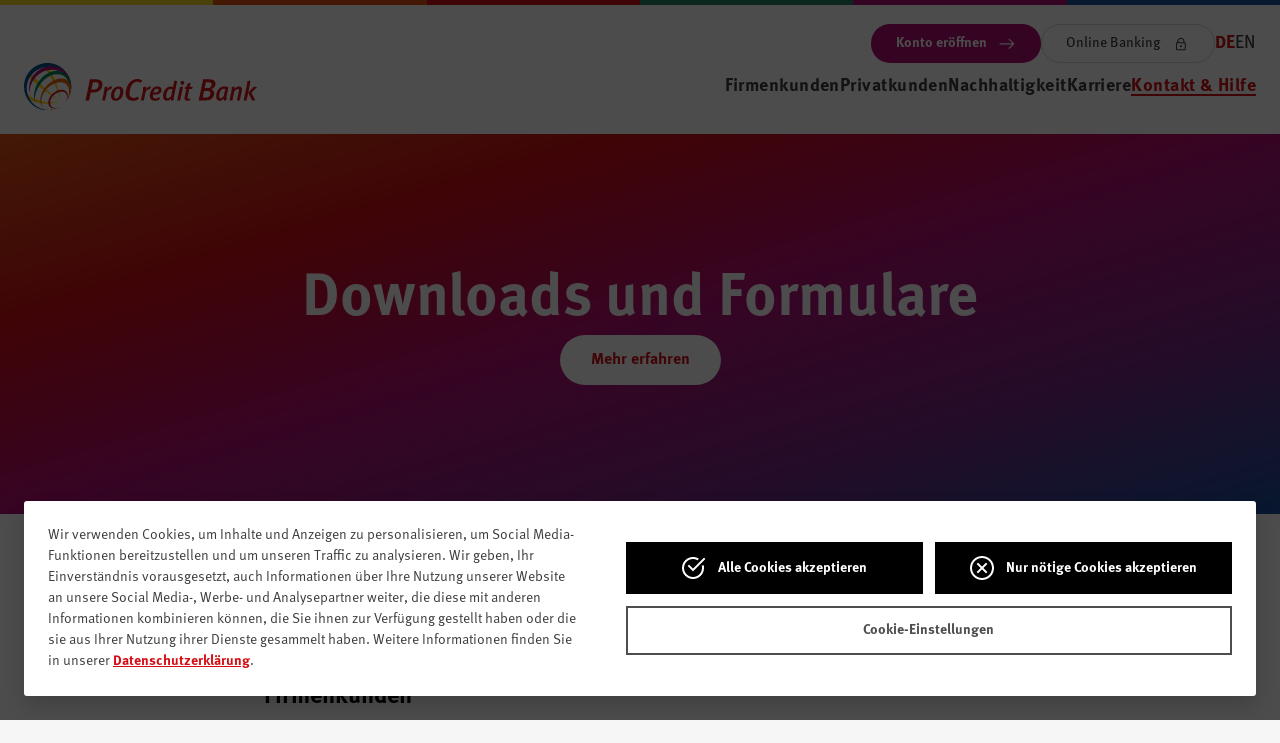

--- FILE ---
content_type: text/html; charset=UTF-8
request_url: https://www.procreditbank.de/de/kontakt-hilfe/downloads-formulare
body_size: 10590
content:
<!DOCTYPE html>
<html lang="de-DE" dir="ltr">

<head>
  <meta charset="utf-8">
  <meta name="viewport" content="width=device-width,initial-scale=1.0">
  <meta name="generator" content="Digitalagentur helllicht" />
  
<title>Downloads und Formulare – ProCredit Bank Deutschland</title>
<meta name="robots" content="all" />


    <meta name="description" content="Die Bank mit Wirkung. F&uuml;r Unternehmen und f&uuml;r Privatkund*innen: Wir sorgen f&uuml;r positiven Impact!" />
  <meta name="author" content="" />
  <link rel="canonical" href="https://www.procreditbank.de/de/kontakt-hilfe/downloads-formulare" />

        <link rel="alternate" hreflang="de" href="https://www.procreditbank.de/de/kontakt-hilfe/downloads-formulare" />
      <link rel="alternate" hreflang="en" href="https://www.procreditbank.de/en/help-contact/downloads-and-forms" />
      <link rel="alternate" hreflang="x-default" href="https://www.procreditbank.de/de/kontakt-hilfe/downloads-formulare" />
  
    <meta property="og:title" content="Downloads und Formulare" />
  <meta property="og:description" content="Die Bank mit Wirkung. F&uuml;r Unternehmen und f&uuml;r Privatkund*innen: Wir sorgen f&uuml;r positiven Impact!" />
  <meta property="og:type" content="website" />
  <meta property="og:site_name" content="ProCredit Bank Deutschland" />
  <meta property="og:url" content="https://www.procreditbank.de/de/kontakt-hilfe/downloads-formulare" />

      <meta property="og:locale" content="de_DE" />
          <meta property="og:locale:alternate" content="en_US" />
      
  
      <meta property="og:image" content="https://www.procreditbank.de/media/site/322edc0283-1710167709/alp_3164-5.jpg" />
    <meta property="og:image:type" content="image/jpeg" />
    <meta property="og:image:width" content="1800" />
    <meta property="og:image:height" content="1201" />
    <meta property="og:image:alt" content="" />
  
  
  
    <meta name="twitter:title" content="Downloads und Formulare">
  <meta name="twitter:description" content="Die Bank mit Wirkung. F&uuml;r Unternehmen und f&uuml;r Privatkund*innen: Wir sorgen f&uuml;r positiven Impact!">
  <meta name="twitter:card" content="summary_large_image">

      <meta name=" twitter:image" content="https://www.procreditbank.de/media/site/322edc0283-1710167709/alp-3164-5-1200x675-crop-1.jpg">
    <meta name="twitter:image:alt" content="">
  
    
  
  
<script type="application/ld+json">{"@context":"https:\/\/schema.org","@type":"WebSite","name":"ProCredit Bank Deutschland","url":"https:\/\/www.procreditbank.de\/de"}</script><script type="application/ld+json">{"@context":"https:\/\/schema.org","@type":"BreadcrumbList","itemListElement":[{"@type":"ListItem","item":{"@type":"WebPage","name":"ProCredit Bank Deutschland","@id":"https:\/\/www.procreditbank.de\/de"},"position":1},{"@type":"ListItem","item":{"@type":"WebPage","name":"Downloads und Formulare","@id":"https:\/\/www.procreditbank.de\/de\/kontakt-hilfe\/downloads-formulare"},"position":3},{"@type":"ListItem","item":{"@type":"WebPage","name":"Kontakt & Hilfe","@id":"https:\/\/www.procreditbank.de\/de\/kontakt-hilfe"},"position":2}]}</script>
  <link rel="icon" type="image/png" href="https://www.procreditbank.de/static/favicon-96x96.png" sizes="96x96" />
  <link rel="icon" type="image/png" href="https://www.procreditbank.de/static/favicon-192x192.png" sizes="192x192" />
  <link rel="icon" type="image/svg+xml" href="https://www.procreditbank.de/static/favicon.svg" />
  <link rel="shortcut icon" href="https://www.procreditbank.de/static/favicon.ico" />
  <link rel="apple-touch-icon" sizes="180x180" href="https://www.procreditbank.de/static/apple-touch-icon.png" />
  <meta name="apple-mobile-web-app-title" content="ProCredit Bank" />
  <link rel="manifest" href="https://www.procreditbank.de/static/site.webmanifest" />

  <meta name="google-site-verification" content="hLu_lPG-L_EGGkmJtrmaaKlpxAFLPrjAIH1R-wg5wLI" />
  <meta name="facebook-domain-verification" content="u8aowv1u8liankzj56gcy0yjhhrc07" />
  <meta name="msvalidate.01" content="1C0CCCB5299DA3FB2DF4633AFD776F4D" />

      <link crossorigin="anonymous" href="https://www.procreditbank.de/build/css/styles.5bb63aee.css" integrity="sha384-7DY+CDpoPY1XkocoGG1UAtG4bwHVmjN33rsno+tB5bOM+GQflk83W50frVEc0n1P" rel="stylesheet">    <noscript><link href="https://www.procreditbank.de/build/css/no-js.5f99e643.css" rel="stylesheet"></noscript>
    <script crossorigin="anonymous" integrity="sha384-uHV/4rehDFnD/egW7+1qIBHREw9byAn4Xrr+dFAA0uHEDBVYeNW2CdhDqzVF9Xg9" src="https://www.procreditbank.de/build/js/scripts.dcff6a77.js" type="module"></script>  
      <script src="https://www.procreditbank.de/report/globalErrorHandler.js"></script>  
  
  
</head>

<body class="tp-page">
  <div class="skip-links">
    <a href="#navigation">Zur Navigation springen</a>
    <a href="#content">Zu den Hauptinhalten springen</a>
  </div>
  <div class="site">
<header class="header js-sticky">
  <div class="header__wrapper js-sticky-wrapper">
    <div class="header__navigation">
              <div class="nav">

  <div class="nav__logo nav__logo--small">
        <a href="https://www.procreditbank.de/de">
      <img src="https://www.procreditbank.de/static/logo.svg" alt="Logo ProCredit Bank Deutschland" title="ProCredit Bank Deutschland" width="583" height="116">
    </a>
    </div>

  <div class="nav__container js-nav-primary">
    <button class="icon-button btn-menu btn-menu--open js-open-nav" aria-label="Navigation öffnen" aria-controls="navigation" type="button">
      <svg class="icon icon--24 is-centered" focusable="false" width="24" height="24">
        <use xlink:href="https://www.procreditbank.de/static/icons.svg?v=1193a3d6a3f21195e11b83295e71fe72#icon-menu" />
      </svg>
    </button>

    <nav aria-label="Servicemenü" class="nav nav--secondary" id="navigation-secondary">

      <a aria-label="Konto eröffnen" class="nav__button nav__button--1280 btn btn--small btn--secondary" href="https://www.procreditbank.de/de/konto-eroeffnen">
      <span>Konto eröffnen</span>
      <svg class="icon icon--24" width="24" height="24">
        <use xlink:href="https://www.procreditbank.de/static/icons.svg?v=1193a3d6a3f21195e11b83295e71fe72#icon-arrow-right" />
      </svg>
    </a>
  
      <a aria-label="Online Banking" class="nav__button nav__btn btn btn--small btn--neutral" href="https://ebanking.procreditbank.de/User/Logon" target="_blank">
      <span>Online Banking</span>
      <svg class="icon icon--24" width="24" height="24">
        <use xlink:href="https://www.procreditbank.de/static/icons.svg?v=1193a3d6a3f21195e11b83295e71fe72#icon-lock" />
      </svg>
    </a>
  
  
    <nav class="nav__lang">
    <ul>
              <li class="is-active">
          <a href="https://www.procreditbank.de/de/kontakt-hilfe/downloads-formulare" hreflang="de">
            DE          </a>
          </li>
                <li>
          <a href="https://www.procreditbank.de/en/help-contact/downloads-and-forms" hreflang="en">
            EN          </a>
          </li>
            </ul>
  </nav>

</nav>

    <nav id="navigation" class="nav nav--primary js-nav" aria-label="Hauptmenü">

  <div class="nav__logo">
        <a href="https://www.procreditbank.de/de">
      <img src="https://www.procreditbank.de/static/logo.svg" alt="Logo ProCredit Bank Deutschland" title="ProCredit Bank Deutschland" width="583" height="116">
    </a>
    </div>

  <div class="nav__wrapper">

    <div class="nav__header">

  <div class="nav__head">
    <span class="nav__title">Menü</span>
    <button class="icon-button btn-menu btn-menu--close js-close-nav" aria-label="Navigation schließen" aria-controls="navigation">
      <svg class="icon is-centered" focusable="false" width="24" height="24">
        <use xlink:href="https://www.procreditbank.de/static/icons.svg?v=1193a3d6a3f21195e11b83295e71fe72#icon-close" />
      </svg>
    </button>
  </div>

  </div>
    <ul class="nav__list">
                      <li class="nav__item">
          <a class="nav__link" data-mega-menu-nav-id="page://Z4ZKjSfm1zdX8u70" href="https://www.procreditbank.de/de/firmenkunden">
            <span>Firmenkunden</span>
          </a>

                      <div class="nav__icon">
              <button
                aria-label="Mega-Menü anzeigen/verbergen"
                class="icon-button icon-button--small"
                data-mega-menu-nav-id="page://Z4ZKjSfm1zdX8u70"
                type="button">
                <span class="sr-only">Mega-Menü anzeigen/verbergen</span>
                <svg class="icon-button__item" width="24" height="24">
                  <use xlink:href="https://www.procreditbank.de/static/icons.svg?v=1193a3d6a3f21195e11b83295e71fe72#icon-minus" />
                </svg>
                <svg class="icon-button__item" width="24" height="24">
                  <use xlink:href="https://www.procreditbank.de/static/icons.svg?v=1193a3d6a3f21195e11b83295e71fe72#icon-minus" />
                </svg>
              </button>
            </div>
          
          
  <div class="mega-menu" data-mega-menu-id="page://Z4ZKjSfm1zdX8u70">
    <div class="mega-menu__wrapper">

              <span class="mega-menu__headline fontsize-medium">Unsere Produkte für Firmenkunden</span>
      
              <ul class="mega-menu__list">
                      <li class="mega-menu__item">

                              <svg class="mega-menu__icon icon--20" width="24" height="24">
                  <use xlink:href="https://www.procreditbank.de/static/icons.svg?v=1193a3d6a3f21195e11b83295e71fe72#icon-bill" />
                </svg>
              
              <a class="mega-menu__link" href="https://www.procreditbank.de/de/firmenkunden/zahlungsverkehr-und-konten" >
                <span class="mega-menu__title">Zahlungsverkehr und Konten</span>
                                  <span class="mega-menu__description fontsize-xsmall">Wer ein Firmenkonto für internationales Geschäft …</span>
                              </a>
            </li>
                      <li class="mega-menu__item">

                              <svg class="mega-menu__icon icon--20" width="24" height="24">
                  <use xlink:href="https://www.procreditbank.de/static/icons.svg?v=1193a3d6a3f21195e11b83295e71fe72#icon-handshake" />
                </svg>
              
              <a class="mega-menu__link" href="https://www.procreditbank.de/de/firmenkunden/internationale-geschaefte" >
                <span class="mega-menu__title">Internationales Geschäft</span>
                                  <span class="mega-menu__description fontsize-xsmall">So macht man gerne internationales Geschäft: Die …</span>
                              </a>
            </li>
                      <li class="mega-menu__item">

                              <svg class="mega-menu__icon icon--20" width="24" height="24">
                  <use xlink:href="https://www.procreditbank.de/static/icons.svg?v=1193a3d6a3f21195e11b83295e71fe72#icon-coin-stack" />
                </svg>
              
              <a class="mega-menu__link" href="https://www.procreditbank.de/de/firmenkunden/unternehmensfinanzierung" >
                <span class="mega-menu__title">Unternehmensfinanzierung</span>
                                  <span class="mega-menu__description fontsize-xsmall">Was brauchen mittelständische Unternehmen? …</span>
                              </a>
            </li>
                      <li class="mega-menu__item">

                              <svg class="mega-menu__icon icon--20" width="24" height="24">
                  <use xlink:href="https://www.procreditbank.de/static/icons.svg?v=1193a3d6a3f21195e11b83295e71fe72#icon-earth" />
                </svg>
              
              <a class="mega-menu__link" href="https://www.procreditbank.de/de/firmenkunden/projektfinanzierung-renewables" >
                <span class="mega-menu__title">Erneuerbare Energien</span>
                                  <span class="mega-menu__description fontsize-xsmall">Dieses Thema ist uns eine echte …</span>
                              </a>
            </li>
                  </ul>
      

              <ul class="mega-menu__list">

                      <li class="mega-menu__item">
              <svg class="mega-menu__icon icon--20" width="24" height="24">
                <use xlink:href="https://www.procreditbank.de/static/icons.svg?v=1193a3d6a3f21195e11b83295e71fe72#icon-minus" />
              </svg>
              <a class="mega-menu__link" href="https://www.procreditbank.de/de/firmenkunden" >
                <span class="mega-menu__title">Übersicht</span>
              </a>
            </li>
          
                                    <li class="mega-menu__item">
                <svg class="mega-menu__icon icon--20" width="24" height="24">
                  <use xlink:href="https://www.procreditbank.de/static/icons.svg?v=1193a3d6a3f21195e11b83295e71fe72#icon-minus" />
                </svg>
                <a class="mega-menu__link" href="https://www.procreditbank.de/de/firmenkunden/ukraine-desk" >
                  <span class="mega-menu__title">Ukraine Desk</span>
                </a>
              </li>
                          <li class="mega-menu__item">
                <svg class="mega-menu__icon icon--20" width="24" height="24">
                  <use xlink:href="https://www.procreditbank.de/static/icons.svg?v=1193a3d6a3f21195e11b83295e71fe72#icon-minus" />
                </svg>
                <a class="mega-menu__link" href="https://www.procreditbank.de/de/firmenkunden/romanian-desk" >
                  <span class="mega-menu__title">Rumänien Desk</span>
                </a>
              </li>
                          <li class="mega-menu__item">
                <svg class="mega-menu__icon icon--20" width="24" height="24">
                  <use xlink:href="https://www.procreditbank.de/static/icons.svg?v=1193a3d6a3f21195e11b83295e71fe72#icon-minus" />
                </svg>
                <a class="mega-menu__link" href="https://www.procreditbank.de/de/firmenkunden/south-eastern-europe-desk" >
                  <span class="mega-menu__title">Südosteuropa Desk</span>
                </a>
              </li>
                          <li class="mega-menu__item">
                <svg class="mega-menu__icon icon--20" width="24" height="24">
                  <use xlink:href="https://www.procreditbank.de/static/icons.svg?v=1193a3d6a3f21195e11b83295e71fe72#icon-minus" />
                </svg>
                <a class="mega-menu__link" href="https://www.procreditbank.de/de/firmenkunden/proconnect-the-business-network" >
                  <span class="mega-menu__title">ProConnect Network</span>
                </a>
              </li>
                              </ul>
      
    </div>
    <div class="mega-menu__overlay"></div>
  </div>
        </li>
                      <li class="nav__item">
          <a class="nav__link" data-mega-menu-nav-id="page://nflR0TO1JU2CUhee" href="https://www.procreditbank.de/de/privatkunden">
            <span>Privatkunden</span>
          </a>

                      <div class="nav__icon">
              <button
                aria-label="Mega-Menü anzeigen/verbergen"
                class="icon-button icon-button--small"
                data-mega-menu-nav-id="page://nflR0TO1JU2CUhee"
                type="button">
                <span class="sr-only">Mega-Menü anzeigen/verbergen</span>
                <svg class="icon-button__item" width="24" height="24">
                  <use xlink:href="https://www.procreditbank.de/static/icons.svg?v=1193a3d6a3f21195e11b83295e71fe72#icon-minus" />
                </svg>
                <svg class="icon-button__item" width="24" height="24">
                  <use xlink:href="https://www.procreditbank.de/static/icons.svg?v=1193a3d6a3f21195e11b83295e71fe72#icon-minus" />
                </svg>
              </button>
            </div>
          
          
  <div class="mega-menu" data-mega-menu-id="page://nflR0TO1JU2CUhee">
    <div class="mega-menu__wrapper">

              <span class="mega-menu__headline fontsize-medium">Unsere Produkte für Privatkund*innen</span>
      
              <ul class="mega-menu__list">
                      <li class="mega-menu__item">

                              <svg class="mega-menu__icon icon--20" width="24" height="24">
                  <use xlink:href="https://www.procreditbank.de/static/icons.svg?v=1193a3d6a3f21195e11b83295e71fe72#icon-handshake" />
                </svg>
              
              <a class="mega-menu__link" href="https://www.procreditbank.de/de/privatkunden/tagesgeld" >
                <span class="mega-menu__title">Tagesgeld</span>
                                  <span class="mega-menu__description fontsize-xsmall">Die flexible Anlage.</span>
                              </a>
            </li>
                      <li class="mega-menu__item">

                              <svg class="mega-menu__icon icon--20" width="24" height="24">
                  <use xlink:href="https://www.procreditbank.de/static/icons.svg?v=1193a3d6a3f21195e11b83295e71fe72#icon-bill" />
                </svg>
              
              <a class="mega-menu__link" href="https://www.procreditbank.de/de/privatkunden/festgeld" >
                <span class="mega-menu__title">Festgeld</span>
                                  <span class="mega-menu__description fontsize-xsmall">Jetzt planbare und attraktive Zinssätze mit Ihrem …</span>
                              </a>
            </li>
                  </ul>
      

              <ul class="mega-menu__list">

                      <li class="mega-menu__item">
              <svg class="mega-menu__icon icon--20" width="24" height="24">
                <use xlink:href="https://www.procreditbank.de/static/icons.svg?v=1193a3d6a3f21195e11b83295e71fe72#icon-minus" />
              </svg>
              <a class="mega-menu__link" href="https://www.procreditbank.de/de/privatkunden" >
                <span class="mega-menu__title">Übersicht</span>
              </a>
            </li>
          
                  </ul>
      
    </div>
    <div class="mega-menu__overlay"></div>
  </div>
        </li>
                      <li class="nav__item">
          <a class="nav__link" data-mega-menu-nav-id="page://P8t9pTGvoTUncFQc" href="https://www.procreditbank.de/de/nachhaltigkeit">
            <span>Nachhaltigkeit</span>
          </a>

                      <div class="nav__icon">
              <button
                aria-label="Mega-Menü anzeigen/verbergen"
                class="icon-button icon-button--small"
                data-mega-menu-nav-id="page://P8t9pTGvoTUncFQc"
                type="button">
                <span class="sr-only">Mega-Menü anzeigen/verbergen</span>
                <svg class="icon-button__item" width="24" height="24">
                  <use xlink:href="https://www.procreditbank.de/static/icons.svg?v=1193a3d6a3f21195e11b83295e71fe72#icon-minus" />
                </svg>
                <svg class="icon-button__item" width="24" height="24">
                  <use xlink:href="https://www.procreditbank.de/static/icons.svg?v=1193a3d6a3f21195e11b83295e71fe72#icon-minus" />
                </svg>
              </button>
            </div>
          
          
  <div class="mega-menu" data-mega-menu-id="page://P8t9pTGvoTUncFQc">
    <div class="mega-menu__wrapper">

      
              <ul class="mega-menu__list">
                      <li class="mega-menu__item">

                              <svg class="mega-menu__icon icon--20" width="24" height="24">
                  <use xlink:href="https://www.procreditbank.de/static/icons.svg?v=1193a3d6a3f21195e11b83295e71fe72#icon-clipboard-check" />
                </svg>
              
              <a class="mega-menu__link" href="https://www.procreditbank.de/de/nachhaltigkeit/ausschlusskriterien" >
                <span class="mega-menu__title">Ausschlusskriterien</span>
                                  <span class="mega-menu__description fontsize-xsmall">Wer solche hohen ökologischen und ethischen …</span>
                              </a>
            </li>
                      <li class="mega-menu__item">

                              <svg class="mega-menu__icon icon--20" width="24" height="24">
                  <use xlink:href="https://www.procreditbank.de/static/icons.svg?v=1193a3d6a3f21195e11b83295e71fe72#icon-graph" />
                </svg>
              
              <a class="mega-menu__link" href="https://www.procreditbank.de/de/nachhaltigkeit/verantwortung" >
                <span class="mega-menu__title">Verantwortung</span>
                                  <span class="mega-menu__description fontsize-xsmall">ist wirklich ein großes Wort. Darum arbeiten wir …</span>
                              </a>
            </li>
                      <li class="mega-menu__item">

                              <svg class="mega-menu__icon icon--20" width="24" height="24">
                  <use xlink:href="https://www.procreditbank.de/static/icons.svg?v=1193a3d6a3f21195e11b83295e71fe72#icon-bar-increase" />
                </svg>
              
              <a class="mega-menu__link" href="https://www.procreditbank.de/de/nachhaltigkeit/wirkung" >
                <span class="mega-menu__title">Wirkung</span>
                                  <span class="mega-menu__description fontsize-xsmall">Unsere Arbeit schafft sichtbare Ergebnisse …</span>
                              </a>
            </li>
                  </ul>
      

              <ul class="mega-menu__list">

                      <li class="mega-menu__item">
              <svg class="mega-menu__icon icon--20" width="24" height="24">
                <use xlink:href="https://www.procreditbank.de/static/icons.svg?v=1193a3d6a3f21195e11b83295e71fe72#icon-minus" />
              </svg>
              <a class="mega-menu__link" href="https://www.procreditbank.de/de/nachhaltigkeit" >
                <span class="mega-menu__title">Übersicht</span>
              </a>
            </li>
          
                                    <li class="mega-menu__item">
                <svg class="mega-menu__icon icon--20" width="24" height="24">
                  <use xlink:href="https://www.procreditbank.de/static/icons.svg?v=1193a3d6a3f21195e11b83295e71fe72#icon-minus" />
                </svg>
                <a class="mega-menu__link" href="https://www.procreditbank.de/de/nachhaltigkeit/mission" >
                  <span class="mega-menu__title">Unsere Mission</span>
                </a>
              </li>
                          <li class="mega-menu__item">
                <svg class="mega-menu__icon icon--20" width="24" height="24">
                  <use xlink:href="https://www.procreditbank.de/static/icons.svg?v=1193a3d6a3f21195e11b83295e71fe72#icon-minus" />
                </svg>
                <a class="mega-menu__link" href="https://www.procreditbank.de/de/nachhaltigkeit/esg" >
                  <span class="mega-menu__title">ESG</span>
                </a>
              </li>
                          <li class="mega-menu__item">
                <svg class="mega-menu__icon icon--20" width="24" height="24">
                  <use xlink:href="https://www.procreditbank.de/static/icons.svg?v=1193a3d6a3f21195e11b83295e71fe72#icon-minus" />
                </svg>
                <a class="mega-menu__link" href="https://www.procreditbank.de/de/nachhaltigkeit/co2-calculator" >
                  <span class="mega-menu__title">CO2 Calculator</span>
                </a>
              </li>
                              </ul>
      
    </div>
    <div class="mega-menu__overlay"></div>
  </div>
        </li>
                      <li class="nav__item">
          <a class="nav__link" data-mega-menu-nav-id="page://KW3p7u5AKqVOLnXD" href="https://www.procreditbank.de/de/karriere">
            <span>Karriere</span>
          </a>

                      <div class="nav__icon">
              <button
                aria-label="Mega-Menü anzeigen/verbergen"
                class="icon-button icon-button--small"
                data-mega-menu-nav-id="page://KW3p7u5AKqVOLnXD"
                type="button">
                <span class="sr-only">Mega-Menü anzeigen/verbergen</span>
                <svg class="icon-button__item" width="24" height="24">
                  <use xlink:href="https://www.procreditbank.de/static/icons.svg?v=1193a3d6a3f21195e11b83295e71fe72#icon-minus" />
                </svg>
                <svg class="icon-button__item" width="24" height="24">
                  <use xlink:href="https://www.procreditbank.de/static/icons.svg?v=1193a3d6a3f21195e11b83295e71fe72#icon-minus" />
                </svg>
              </button>
            </div>
          
          
  <div class="mega-menu" data-mega-menu-id="page://KW3p7u5AKqVOLnXD">
    <div class="mega-menu__wrapper">

      
              <ul class="mega-menu__list">
                      <li class="mega-menu__item">

                              <svg class="mega-menu__icon icon--20" width="24" height="24">
                  <use xlink:href="https://www.procreditbank.de/static/icons.svg?v=1193a3d6a3f21195e11b83295e71fe72#icon-professional" />
                </svg>
              
              <a class="mega-menu__link" href="https://www.procreditbank.de/de/karriere/professionals" >
                <span class="mega-menu__title">Professionals</span>
                                  <span class="mega-menu__description fontsize-xsmall">Du kannst dich für internationales Impact Banking …</span>
                              </a>
            </li>
                      <li class="mega-menu__item">

                              <svg class="mega-menu__icon icon--20" width="24" height="24">
                  <use xlink:href="https://www.procreditbank.de/static/icons.svg?v=1193a3d6a3f21195e11b83295e71fe72#icon-trainee" />
                </svg>
              
              <a class="mega-menu__link" href="https://www.procreditbank.de/de/karriere/trainees" >
                <span class="mega-menu__title">Trainees</span>
                                  <span class="mega-menu__description fontsize-xsmall">Nach der Uni in ein internationales Umfeld und …</span>
                              </a>
            </li>
                      <li class="mega-menu__item">

                              <svg class="mega-menu__icon icon--20" width="24" height="24">
                  <use xlink:href="https://www.procreditbank.de/static/icons.svg?v=1193a3d6a3f21195e11b83295e71fe72#icon-student" />
                </svg>
              
              <a class="mega-menu__link" href="https://www.procreditbank.de/de/karriere/students-interns" >
                <span class="mega-menu__title">Students & Interns</span>
                                  <span class="mega-menu__description fontsize-xsmall">Du hast erstes theoretisches Wissen bereits in …</span>
                              </a>
            </li>
                  </ul>
      

              <ul class="mega-menu__list">

                      <li class="mega-menu__item">
              <svg class="mega-menu__icon icon--20" width="24" height="24">
                <use xlink:href="https://www.procreditbank.de/static/icons.svg?v=1193a3d6a3f21195e11b83295e71fe72#icon-minus" />
              </svg>
              <a class="mega-menu__link" href="https://www.procreditbank.de/de/karriere" >
                <span class="mega-menu__title">Übersicht</span>
              </a>
            </li>
          
                                    <li class="mega-menu__item">
                <svg class="mega-menu__icon icon--20" width="24" height="24">
                  <use xlink:href="https://www.procreditbank.de/static/icons.svg?v=1193a3d6a3f21195e11b83295e71fe72#icon-minus" />
                </svg>
                <a class="mega-menu__link" href="https://www.procreditbank.de/de/karriere/stellenangebote" >
                  <span class="mega-menu__title">Offene Stellen</span>
                </a>
              </li>
                          <li class="mega-menu__item">
                <svg class="mega-menu__icon icon--20" width="24" height="24">
                  <use xlink:href="https://www.procreditbank.de/static/icons.svg?v=1193a3d6a3f21195e11b83295e71fe72#icon-minus" />
                </svg>
                <a class="mega-menu__link" href="https://www.procreditbank.de/de/karriere/stories" >
                  <span class="mega-menu__title">Stories</span>
                </a>
              </li>
                              </ul>
      
    </div>
    <div class="mega-menu__overlay"></div>
  </div>
        </li>
                      <li class="nav__item is-active">
          <a class="nav__link" data-mega-menu-nav-id="page://yE3CXDhvMZVnfGGC" href="https://www.procreditbank.de/de/kontakt-hilfe">
            <span>Kontakt & Hilfe</span>
          </a>

                      <div class="nav__icon">
              <button
                aria-label="Mega-Menü anzeigen/verbergen"
                class="icon-button icon-button--small"
                data-mega-menu-nav-id="page://yE3CXDhvMZVnfGGC"
                type="button">
                <span class="sr-only">Mega-Menü anzeigen/verbergen</span>
                <svg class="icon-button__item" width="24" height="24">
                  <use xlink:href="https://www.procreditbank.de/static/icons.svg?v=1193a3d6a3f21195e11b83295e71fe72#icon-minus" />
                </svg>
                <svg class="icon-button__item" width="24" height="24">
                  <use xlink:href="https://www.procreditbank.de/static/icons.svg?v=1193a3d6a3f21195e11b83295e71fe72#icon-minus" />
                </svg>
              </button>
            </div>
          
          
  <div class="mega-menu" data-mega-menu-id="page://yE3CXDhvMZVnfGGC">
    <div class="mega-menu__wrapper">

      
              <ul class="mega-menu__list">
                      <li class="mega-menu__item">

                              <svg class="mega-menu__icon icon--20" width="24" height="24">
                  <use xlink:href="https://www.procreditbank.de/static/icons.svg?v=1193a3d6a3f21195e11b83295e71fe72#icon-send-mail" />
                </svg>
              
              <a class="mega-menu__link" href="https://www.procreditbank.de/de/kontakt-hilfe/direkter-kontakt" >
                <span class="mega-menu__title">Direkter Kontakt</span>
                                  <span class="mega-menu__description fontsize-xsmall">Wir sind gerne für Sie da!</span>
                              </a>
            </li>
                      <li class="mega-menu__item">

                              <svg class="mega-menu__icon icon--20" width="24" height="24">
                  <use xlink:href="https://www.procreditbank.de/static/icons.svg?v=1193a3d6a3f21195e11b83295e71fe72#icon-question" />
                </svg>
              
              <a class="mega-menu__link" href="https://www.procreditbank.de/de/kontakt-hilfe/haeufige-fragen" >
                <span class="mega-menu__title">Häufige Fragen</span>
                                  <span class="mega-menu__description fontsize-xsmall">Infos zu Konten, Banking, Steuern und mehr.</span>
                              </a>
            </li>
                      <li class="mega-menu__item is-active">

                              <svg class="mega-menu__icon icon--20" width="24" height="24">
                  <use xlink:href="https://www.procreditbank.de/static/icons.svg?v=1193a3d6a3f21195e11b83295e71fe72#icon-download" />
                </svg>
              
              <a class="mega-menu__link" href="https://www.procreditbank.de/de/kontakt-hilfe/downloads-formulare" aria-current="page">
                <span class="mega-menu__title">Downloads und Formulare</span>
                                  <span class="mega-menu__description fontsize-xsmall">Alles rund um Kontoeröffnung und Kontoführung.</span>
                              </a>
            </li>
                      <li class="mega-menu__item">

                              <svg class="mega-menu__icon icon--20" width="24" height="24">
                  <use xlink:href="https://www.procreditbank.de/static/icons.svg?v=1193a3d6a3f21195e11b83295e71fe72#icon-handshake" />
                </svg>
              
              <a class="mega-menu__link" href="https://www.procreditbank.de/de/kontakt-hilfe/wo-sie-uns-treffen-koennen" >
                <span class="mega-menu__title">Wo Sie uns treffen können</span>
                                  <span class="mega-menu__description fontsize-xsmall">Alle anstehende Veranstaltungen.</span>
                              </a>
            </li>
                  </ul>
      

      
    </div>
    <div class="mega-menu__overlay"></div>
  </div>
        </li>
          </ul>

    <div class="nav__buttons-primary">

              <a
          aria-label="Konto eröffnen"
          class="nav__button btn btn--secondary"
          href="https://www.procreditbank.de/de/konto-eroeffnen">
          <span>Konto eröffnen</span>
          <svg class="icon icon--24" width="24" height="24">
            <use xlink:href="https://www.procreditbank.de/static/icons.svg?v=1193a3d6a3f21195e11b83295e71fe72#icon-arrow-right" />
          </svg>
        </a>
      
              <a
          aria-label="Online Banking"
          class="nav__button nav__button--mobile btn btn--small btn--neutral"
          href="https://ebanking.procreditbank.de/User/Logon">
          <span>Online Banking</span>
          <svg class="icon icon--24" width="24" height="24">
            <use xlink:href="https://www.procreditbank.de/static/icons.svg?v=1193a3d6a3f21195e11b83295e71fe72#icon-lock" />
          </svg>
        </a>

        <a
          aria-label="Online Banking"
          class="nav__button nav__button--1280 icon-button icon-button--small icon-button--neutral"
          href="https://ebanking.procreditbank.de/User/Logon">
          <span class="sr-only">Online Banking</span>
          <svg class="icon-button__item" width="24" height="24">
            <use xlink:href="https://www.procreditbank.de/static/icons.svg?v=1193a3d6a3f21195e11b83295e71fe72#icon-lock" />
          </svg>
        </a>
          </div>

      <nav class="nav__lang">
    <ul>
              <li class="is-active">
          <a href="https://www.procreditbank.de/de/kontakt-hilfe/downloads-formulare" hreflang="de">
            DE          </a>
          </li>
                <li>
          <a href="https://www.procreditbank.de/en/help-contact/downloads-and-forms" hreflang="en">
            EN          </a>
          </li>
            </ul>
  </nav>

  </div>

</nav>

    <div class="nav-layer js-nav-layer"></div>
  </div>
</div>
    </div>
    </div>
</header>
<main class="main">
  
<header class="hero hero--small">
  <div class="hero__wrapper">
    <div class="hero__content">
      <h1 class="hero__title">Downloads und Formulare</h1>

      
              <a class="btn btn--tertiary" href="#content">Mehr erfahren</a>      
    </div>
  </div>
  </header>
  <div id="content">
    
    

    

    

    

    
    

    

    

    

    

    

    

    

    

    

        

    

    
    
    
        
<section class="main-section main-section--content">
  <div class="wrapper wrapper--none">

    
          <div class="main-section__content">
        
    

  
<div class="content-module content-module--heading">
  <div class="wrapper wrapper--small">

          <div class="content-module__content">
        
  
  <div class="block-headline">
    <h4>Firmenkunden</h4>
  </div>

        </div>
    
  </div>
</div>















  
<div class="content-module content-module--text">
  <div class="wrapper wrapper--small">

          <div class="content-module__content">
        
  
  <div class="block-text list">
    <p><strong>Kontoeröffnung</strong><br />
<a href="https://forms.procreditbank.de/de/konto-eroeffnen/firmenkunden/firmenkonto" rel="noreferrer" target="_blank">Er&ouml;ffnungsantrag Firmenkonto</a> (Online-Formular)<br />
<a download href="https://www.procreditbank.de/media/pages/kontakt-hilfe/downloads-formulare/09091428f9-1709726291/fk13_13052019_kontoeroeffnungsantrag-firmenkonto_usd.pdf">Er&ouml;ffnungsantrag Firmenkonto in USD</a> (PDF-Datei)<br />
<a href="https://forms.procreditbank.de/de/konto-eroeffnen/firmenkunden/tagesgeld">Tagesgeldkonto fur Firmenkunden er&ouml;ffnen</a> (Online-Formular)</p>
<p><strong>Kontoführung</strong><br />
<a download href="https://www.procreditbank.de/media/pages/kontakt-hilfe/downloads-formulare/7adb0e8e96-1709726291/fk02_01102020_vertretungsberechtigungen-und-unterschriftsproben-i.pdf">Vertretungsberechtigung/-en und Unterschriftenproben</a> (PDF-Datei)<br />
<a download href="https://www.procreditbank.de/media/pages/kontakt-hilfe/downloads-formulare/4413f3deea-1758792541/fk05_30.09.2025_teilnahmevereinbarung-fuer-ebics-i.pdf">Teilnahmevereinbarung f&uuml;r EBICS f&uuml;r Firmenkunden</a> (PDF-Datei)<br />
<a download href="https://www.procreditbank.de/media/pages/kontakt-hilfe/downloads-formulare/911d6fa943-1709726291/fk07_01102020_vereinbarung-ueber-die-nutzung-des-e-bankings-i.pdf">Vereinbarung &uuml;ber die Nutzung des e-Bankings f&uuml;r Firmenkunden</a>  (PDF-Datei)<br />
<a download href="https://www.procreditbank.de/media/pages/kontakt-hilfe/downloads-formulare/fa8f09c008-1709726291/fk08_01102020_vollmacht-zur-nutzung-des-e-bankings-i.pdf">Vollmacht zur Nutzung des e-Bankings f&uuml;r Firmenkunden</a> (PDF-Datei)<br />
<a download href="https://www.procreditbank.de/media/pages/kontakt-hilfe/downloads-formulare/aafffeb03a-1709726291/fk12_01102020_auftrag-zur-aenderung-von-vertretungs-oder-alleinzeichnungsberechtigten-i.pdf">Auftrag zur &Auml;nderung von Vertretungs- oder Alleinzeichnungsberechtigten</a>  (PDF-Datei)<br />
<a href="https://postident.deutschepost.de/user/start/?an=62494797933702">Postident/Videoident Portal</a></p>  </div>

        </div>
    
  </div>
</div>



















  
<div class="content-module content-module--divider">
  <div class="wrapper wrapper--small">

          <div class="content-module__content">
        
  
<hr class="block-divider">

        </div>
    
  </div>
</div>





  
<div class="content-module content-module--heading">
  <div class="wrapper wrapper--small">

          <div class="content-module__content">
        
  
  <div class="block-headline">
    <h4>Privatkunden</h4>
  </div>

        </div>
    
  </div>
</div>















  
<div class="content-module content-module--text">
  <div class="wrapper wrapper--small">

          <div class="content-module__content">
        
  
  <div class="block-text list">
    <p><strong>Kontoeröffnung</strong><br />
<a href="https://forms.procreditbank.de/de/konto-eroeffnen/privatkunden/tagesgeld" rel="noreferrer" target="_blank">Er&ouml;ffnungsantrag Tagesgeld</a> (Online-Formular)</p>
<p><strong>Kontoführung</strong><br />
<a download href="https://www.procreditbank.de/media/pages/kontakt-hilfe/downloads-formulare/f127b39cfc-1709726291/pc02_10012023_freistellung-fuer-kapitalertraege-einzelkonto-i.pdf">Freistellungsauftrag f&uuml;r Kapitalertr&auml;ge</a> (PDF-Datei)<br />
<a download href="https://www.procreditbank.de/media/pages/kontakt-hilfe/downloads-formulare/b8f6b2368b-1709726292/pc08_1504_auftrag-zur-ueberweisung-auf-das-referenzkonto-i.pdf">Auftrag zur &Uuml;berweisung auf das Referenzkonto</a>  (PDF-Datei)<br />
<a download href="https://www.procreditbank.de/media/pages/kontakt-hilfe/downloads-formulare/e1ff069cb1-1709726291/pc04_01102020_vollmachtsantrag-fuer-privatkunden-i.pdf">Vollmachtsantrag</a>  (PDF-Datei)<br />
<a download href="https://www.procreditbank.de/media/pages/kontakt-hilfe/downloads-formulare/1e37a768fb-1709726292/pc10_1504_auftrag-zur-aenderung-der-kontaktdaten-i.pdf">Auftrag zur &Auml;nderung der Kontaktdaten</a> (PDF-Datei)<br />
<a download href="https://www.procreditbank.de/media/pages/kontakt-hilfe/downloads-formulare/be85948bb0-1709726291/pc03_1504_auftrag-zur-aenderung-des-referenzkontos-i.pdf">Auftrag zur &Auml;nderung des Referenzkontos</a>  (PDF-Datei)<br />
<a download href="https://www.procreditbank.de/media/pages/kontakt-hilfe/downloads-formulare/5e56ddf2d2-1709726292/pc09_1504_auftrag-zur-aenderung-des-namens-i.pdf">Auftrag zur &Auml;nderung des Namens</a>  (PDF-Datei)<br />
<a href="https://postident.deutschepost.de/user/start/?an=62494797933702">Postident/Videoident Portal</a></p>  </div>

        </div>
    
  </div>
</div>



















  
<div class="content-module content-module--divider">
  <div class="wrapper wrapper--small">

          <div class="content-module__content">
        
  
<hr class="block-divider">

        </div>
    
  </div>
</div>





  
<div class="content-module content-module--heading">
  <div class="wrapper wrapper--small">

          <div class="content-module__content">
        
  
  <div class="block-headline">
    <h4>Weitere Formulare</h4>
  </div>

        </div>
    
  </div>
</div>















  
<div class="content-module content-module--text">
  <div class="wrapper wrapper--small">

          <div class="content-module__content">
        
  
  <div class="block-text list">
    <p><strong>FATCA</strong><br />
<a href="https://www.irs.gov/forms-instructions">Internal Revenue Service (IRS)</a><br />
<a download href="https://www.procreditbank.de/media/pages/kontakt-hilfe/downloads-formulare/17e9d6fbc7-1764600708/af12_14.07.2025_crs-pi-i.pdf">Selbstauskunft CRS &amp; FATCA f&uuml;r nat&uuml;rliche Personen</a> (PDF-Datei)<br />
<a download href="https://www.procreditbank.de/media/pages/kontakt-hilfe/downloads-formulare/8c216a0f77-1764600708/af12_14.07.2025_crs-le-i.pdf">Selbstauskunft CRS &amp; FATCA f&uuml;r Rechtstr&auml;ger</a> (PDF-Datei)</p>  </div>

        </div>
    
  </div>
</div>











          </div>
    
    
  </div>
</section>  
    
    
    

  
  
  </div>
</main>

  <section class="main-section main-section--small color-bg-brand-blue">
    <div class="wrapper">
      <div class="section-quicklinks">

        <header class="main-section__header">
          <h2 class="section-quicklinks__headline paragraph-m">Quicklinks</h2>
        </header>

        <ul class="section-quicklinks__list">
                                                    <li>
                  <a href="https://www.procreditbank.de/de/firmenkunden" >Firmenkunden</a>
                </li>
              
                                          <li>
                  <a href="https://www.procreditbank.de/de/privatkunden" >Privatkunden</a>
                </li>
              
                                          <li>
                  <a href="https://www.procreditbank.de/de/karriere/stellenangebote" >Offene Stellen</a>
                </li>
              
                                          <li>
                  <a href="https://www.procreditbank.de/de/wir-ueber-uns" >Wir über uns</a>
                </li>
              
                                          <li>
                  <a href="https://www.procreditbank.de/de/nachhaltigkeit" >Nachhaltigkeit</a>
                </li>
              
                                          <li>
                  <a href="https://www.procreditbank.de/de/sicherheit" >Sicherheit</a>
                </li>
              
                              </ul>
      </div>
    </div>
  </section>
<footer class="footer">

  <div class="footer__main">
    <div class="footer__wrapper">

      <div class="footer__header">
        <p class="footer__brand-heading">ProCredit Bank Deutschland</p>
        <p class="footer__bic">BIC-Code: PRCBDEFF</p>
      </div>

      <nav class="footer__nav nav">
        <ul class="footer__list nav__list">

                      <li class="nav__item js-nav-item ">
              <a class="nav__link" href="https://www.procreditbank.de/de/firmenkunden" >
                <span>Firmenkunden</span>
              </a>
              <div class="nav__icon">
                <button
                  aria-label="Footer-Menü anzeigen/verbergen"
                  class="icon-button icon-button--small"
                  type="button">
                  <svg class="icon-button__item" width="24" height="24">
                    <use xlink:href="https://www.procreditbank.de/static/icons.svg?v=1193a3d6a3f21195e11b83295e71fe72#icon-minus" />
                  </svg>
                  <svg class="icon-button__item" width="24" height="24">
                    <use xlink:href="https://www.procreditbank.de/static/icons.svg?v=1193a3d6a3f21195e11b83295e71fe72#icon-minus" />
                  </svg>
                </button>
              </div>

                              <ul class="nav__sublist">
                                      <li>
                      <a href="https://www.procreditbank.de/de/firmenkunden/zahlungsverkehr-und-konten" >
                        Zahlungsverkehr und Konten                      </a>
                    </li>
                                      <li>
                      <a href="https://www.procreditbank.de/de/firmenkunden/internationale-geschaefte" >
                        Internationales Geschäft                      </a>
                    </li>
                                      <li>
                      <a href="https://www.procreditbank.de/de/firmenkunden/unternehmensfinanzierung" >
                        Unternehmensfinanzierung                      </a>
                    </li>
                                      <li>
                      <a href="https://www.procreditbank.de/de/firmenkunden/projektfinanzierung-renewables" >
                        Erneuerbare Energien                      </a>
                    </li>
                                      <li>
                      <a href="https://www.procreditbank.de/de/firmenkunden/ukraine-desk" >
                        Ukraine Desk                      </a>
                    </li>
                                      <li>
                      <a href="https://www.procreditbank.de/de/firmenkunden/romanian-desk" >
                        Rumänien Desk                      </a>
                    </li>
                                      <li>
                      <a href="https://www.procreditbank.de/de/firmenkunden/south-eastern-europe-desk" >
                        Südosteuropa Desk                      </a>
                    </li>
                                      <li>
                      <a href="https://www.procreditbank.de/de/firmenkunden/proconnect-the-business-network" >
                        ProConnect Network                      </a>
                    </li>
                                  </ul>
                          </li>

                      <li class="nav__item js-nav-item ">
              <a class="nav__link" href="https://www.procreditbank.de/de/privatkunden" >
                <span>Privatkunden</span>
              </a>
              <div class="nav__icon">
                <button
                  aria-label="Footer-Menü anzeigen/verbergen"
                  class="icon-button icon-button--small"
                  type="button">
                  <svg class="icon-button__item" width="24" height="24">
                    <use xlink:href="https://www.procreditbank.de/static/icons.svg?v=1193a3d6a3f21195e11b83295e71fe72#icon-minus" />
                  </svg>
                  <svg class="icon-button__item" width="24" height="24">
                    <use xlink:href="https://www.procreditbank.de/static/icons.svg?v=1193a3d6a3f21195e11b83295e71fe72#icon-minus" />
                  </svg>
                </button>
              </div>

                              <ul class="nav__sublist">
                                      <li>
                      <a href="https://www.procreditbank.de/de/privatkunden/tagesgeld" >
                        Tagesgeld                      </a>
                    </li>
                                      <li>
                      <a href="https://www.procreditbank.de/de/privatkunden/festgeld" >
                        Festgeld                      </a>
                    </li>
                                  </ul>
                          </li>

                      <li class="nav__item js-nav-item ">
              <a class="nav__link" href="https://www.procreditbank.de/de/nachhaltigkeit" >
                <span>Nachhaltigkeit</span>
              </a>
              <div class="nav__icon">
                <button
                  aria-label="Footer-Menü anzeigen/verbergen"
                  class="icon-button icon-button--small"
                  type="button">
                  <svg class="icon-button__item" width="24" height="24">
                    <use xlink:href="https://www.procreditbank.de/static/icons.svg?v=1193a3d6a3f21195e11b83295e71fe72#icon-minus" />
                  </svg>
                  <svg class="icon-button__item" width="24" height="24">
                    <use xlink:href="https://www.procreditbank.de/static/icons.svg?v=1193a3d6a3f21195e11b83295e71fe72#icon-minus" />
                  </svg>
                </button>
              </div>

                              <ul class="nav__sublist">
                                      <li>
                      <a href="https://www.procreditbank.de/de/nachhaltigkeit/ausschlusskriterien" >
                        Ausschlusskriterien                      </a>
                    </li>
                                      <li>
                      <a href="https://www.procreditbank.de/de/nachhaltigkeit/verantwortung" >
                        Verantwortung                      </a>
                    </li>
                                      <li>
                      <a href="https://www.procreditbank.de/de/nachhaltigkeit/wirkung" >
                        Wirkung                      </a>
                    </li>
                                      <li>
                      <a href="https://www.procreditbank.de/de/nachhaltigkeit/mission" >
                        Unsere Mission                      </a>
                    </li>
                                      <li>
                      <a href="https://www.procreditbank.de/de/nachhaltigkeit/esg" >
                        ESG                      </a>
                    </li>
                                      <li>
                      <a href="https://www.procreditbank.de/de/nachhaltigkeit/co2-calculator" >
                        CO2 Calculator                      </a>
                    </li>
                                  </ul>
                          </li>

                      <li class="nav__item js-nav-item ">
              <a class="nav__link" href="https://www.procreditbank.de/de/karriere" >
                <span>Karriere</span>
              </a>
              <div class="nav__icon">
                <button
                  aria-label="Footer-Menü anzeigen/verbergen"
                  class="icon-button icon-button--small"
                  type="button">
                  <svg class="icon-button__item" width="24" height="24">
                    <use xlink:href="https://www.procreditbank.de/static/icons.svg?v=1193a3d6a3f21195e11b83295e71fe72#icon-minus" />
                  </svg>
                  <svg class="icon-button__item" width="24" height="24">
                    <use xlink:href="https://www.procreditbank.de/static/icons.svg?v=1193a3d6a3f21195e11b83295e71fe72#icon-minus" />
                  </svg>
                </button>
              </div>

                              <ul class="nav__sublist">
                                      <li>
                      <a href="https://www.procreditbank.de/de/karriere/stories" >
                        Stories                      </a>
                    </li>
                                      <li>
                      <a href="https://www.procreditbank.de/de/karriere/stellenangebote" >
                        Offene Stellen                      </a>
                    </li>
                                      <li>
                      <a href="https://www.procreditbank.de/de/karriere/professionals" >
                        Professionals                      </a>
                    </li>
                                      <li>
                      <a href="https://www.procreditbank.de/de/karriere/trainees" >
                        Trainees                      </a>
                    </li>
                                      <li>
                      <a href="https://www.procreditbank.de/de/karriere/students-interns" >
                        Students & Interns                      </a>
                    </li>
                                  </ul>
                          </li>

                      <li class="nav__item js-nav-item is-active is-open">
              <a class="nav__link" href="https://www.procreditbank.de/de/kontakt-hilfe" >
                <span>Kontakt & Hilfe</span>
              </a>
              <div class="nav__icon">
                <button
                  aria-label="Footer-Menü anzeigen/verbergen"
                  class="icon-button icon-button--small"
                  type="button">
                  <svg class="icon-button__item" width="24" height="24">
                    <use xlink:href="https://www.procreditbank.de/static/icons.svg?v=1193a3d6a3f21195e11b83295e71fe72#icon-minus" />
                  </svg>
                  <svg class="icon-button__item" width="24" height="24">
                    <use xlink:href="https://www.procreditbank.de/static/icons.svg?v=1193a3d6a3f21195e11b83295e71fe72#icon-minus" />
                  </svg>
                </button>
              </div>

                              <ul class="nav__sublist">
                                      <li>
                      <a href="https://www.procreditbank.de/de/kontakt-hilfe/direkter-kontakt" >
                        Direkter Kontakt                      </a>
                    </li>
                                      <li>
                      <a href="https://www.procreditbank.de/de/kontakt-hilfe/haeufige-fragen" >
                        Häufige Fragen                      </a>
                    </li>
                                      <li>
                      <a href="https://www.procreditbank.de/de/kontakt-hilfe/downloads-formulare" aria-current="page">
                        Downloads und Formulare                      </a>
                    </li>
                                      <li>
                      <a href="https://www.procreditbank.de/de/kontakt-hilfe/wo-sie-uns-treffen-koennen" >
                        Wo Sie uns treffen können                      </a>
                    </li>
                                  </ul>
                          </li>

                      <li class="nav__item js-nav-item ">
              <a class="nav__link" href="https://www.procreditbank.de/de/wir-ueber-uns" >
                <span>Wir über uns</span>
              </a>
              <div class="nav__icon">
                <button
                  aria-label="Footer-Menü anzeigen/verbergen"
                  class="icon-button icon-button--small"
                  type="button">
                  <svg class="icon-button__item" width="24" height="24">
                    <use xlink:href="https://www.procreditbank.de/static/icons.svg?v=1193a3d6a3f21195e11b83295e71fe72#icon-minus" />
                  </svg>
                  <svg class="icon-button__item" width="24" height="24">
                    <use xlink:href="https://www.procreditbank.de/static/icons.svg?v=1193a3d6a3f21195e11b83295e71fe72#icon-minus" />
                  </svg>
                </button>
              </div>

                              <ul class="nav__sublist">
                                      <li>
                      <a href="https://www.procreditbank.de/de/wir-ueber-uns/unternehmen" >
                        Unternehmen                      </a>
                    </li>
                                      <li>
                      <a href="https://www.procreditbank.de/de/wir-ueber-uns/auszeichnungen" >
                        Auszeichnungen                      </a>
                    </li>
                                      <li>
                      <a href="https://www.procreditbank.de/de/wir-ueber-uns/governance" >
                        Governance                      </a>
                    </li>
                                      <li>
                      <a href="https://www.procreditbank.de/de/wir-ueber-uns/insight-procredit" >
                        Insight-ProCredit                      </a>
                    </li>
                                  </ul>
                          </li>

                  </ul>
      </nav>
    </div>
  </div>

  <div class="footer-sub">
    <div class="footer-sub-wrapper">
      <nav class="footer-sub-nav">

        <ul class="footer-sub-list">
                      <li>
              <a href="https://www.procreditbank.de/de/impressum" >
                Impressum              </a>
            </li>
                      <li>
              <a href="https://www.procreditbank.de/de/geschaeftsbedingungen" >
                Geschäftsbedingungen & Preise              </a>
            </li>
                      <li>
              <a href="https://www.procreditbank.de/de/datenschutz" >
                Datenschutz              </a>
            </li>
                      <li>
              <a href="https://www.procreditbank.de/de/einlagensicherung" >
                Einlagensicherung              </a>
            </li>
                      <li>
              <a href="https://www.procreditbank.de/de/beschwerdemanagement" >
                Beschwerdemanagement              </a>
            </li>
                      <li>
              <a href="https://www.procreditbank.de/de/sicherheit" >
                Sicherheit              </a>
            </li>
                      <li>
              <a href="https://www.procreditbank.de/de/compliance-whistleblowing" >
                Compliance & Whistleblowing              </a>
            </li>
                      <li>
              <a href="https://www.procreditbank.de/de/psd2-eintwicklerportal" >
                PSD2-Entwicklerportal              </a>
            </li>
                      <li>
              <a href="https://www.procreditbank.de/de/presse" >
                Presse              </a>
            </li>
                      <li>
              <a href="https://www.procreditbank.de/de/barrierefreiheit" >
                Barrierefreiheit              </a>
            </li>
                    <li>
              <button type="button" class="cookieconsent-button cookieconsent-button--edit js-cookieconsent-edit" aria-controls="cookieconsent-preferences">Cookie-Präferenzen ändern</button>
          </li>
        </ul>
      </nav>

      
        <div class="footer-sub-cta">
          <a href="https://www.procredit-holding.com/de/" target="_blank">ProCredit Holding AG          </a>
        </div>
          </div>
  </div>

</footer>

</div>

  <div id="cookieconsent" class="cookieconsent / js-cookieconsent">
    <div id="cookieconsent-banner" class="cookieconsent-banner is-hidden / js-cookieconsent-banner" role="dialog">
  <div class="cookieconsent-banner__inner">
    <div class="cookieconsent-banner__content"><p>Wir verwenden Cookies, um Inhalte und Anzeigen zu personalisieren, um Social Media-Funktionen bereitzustellen und um unseren Traffic zu analysieren. Wir geben, Ihr Einverständnis vorausgesetzt, auch Informationen über Ihre Nutzung unserer Website an unsere Social Media-, Werbe- und Analysepartner weiter, die diese mit anderen Informationen kombinieren können, die Sie ihnen zur Verfügung gestellt haben oder die sie aus Ihrer Nutzung ihrer Dienste gesammelt haben. Weitere Informationen finden Sie in unserer <a href="https://www.procreditbank.de/de/datenschutz" class="js-cookieconsent-privacylink">Datenschutzerklärung</a>.</p></div>
    <div class="cookieconsent-banner__action">
      <button type="button" class="cookieconsent-button cookieconsent-button--primary / js-cookieconsent-accept" data-cookie-preferences="performance,marketing,embeds">
                <svg width="24" height="24" focusable="false">
          <use xlink:href="https://www.procreditbank.de/static/icons.svg?v=1193a3d6a3f21195e11b83295e71fe72#icon-accept" />
        </svg>
                <span>Alle Cookies akzeptieren</span>
      </button>
      <button type="button" class="cookieconsent-button cookieconsent-button--primary / js-cookieconsent-deny" data-cookie-preferences="performance,marketing,embeds">
                <svg width="24" height="24" focusable="false">
          <use xlink:href="https://www.procreditbank.de/static/icons.svg?v=1193a3d6a3f21195e11b83295e71fe72#icon-deny" />
        </svg>
                <span>Nur nötige Cookies akzeptieren</span>
      </button>
            <button type="button" class="cookieconsent-button cookieconsent-button--secondary / js-cookieconsent-edit" aria-controls="cookieconsent-preferences">Cookie-Einstellungen</button>
          </div>
  </div>
</div>

          <div id="cookieconsent-preferences" class="cookieconsent-preferences is-hidden / js-cookieconsent-preferences" role="dialog">
  <div class="cookieconsent-preferences__inner">
    <div class="cookieconsent-preferences__content">
      <h2 class="h5">Cookie-Einstellungen</h2>
      <p>Für die Datenverarbeitung verantwortliche Stelle:<br />
ProCredit Bank AG<br />
Europa-Allee 12-22<br />
60327 Frankfurt am Main</p>
<p>Wir verwenden Cookies, um Inhalte und Anzeigen zu personalisieren, um Social Media-Funktionen bereitzustellen und um unseren Traffic zu analysieren. Wir geben, Ihr Einverständnis vorausgesetzt, auch Informationen über Ihre Nutzung unserer Website an unsere Social Media-, Werbe- und Analysepartner weiter, die diese mit anderen Informationen kombinieren können, die Sie ihnen zur Verfügung gestellt haben oder die sie aus Ihrer Nutzung ihrer Dienste gesammelt haben. Weitere Informationen finden Sie in unserer <a href="https://www.procreditbank.de/de/datenschutz" class="js-cookieconsent-privacylink">Datenschutzerklärung</a>.</p>
      <div>
        <h3 class="h6">
          <label for="cookieconsent-necessary">Erforderliche</label>
          <span class="cookieconsent-switch">
            <input type="checkbox" name="cookieconsent-necessary" value="necessary" id="cookieconsent-necessary" class="cookieconsent-switch__input" disabled checked />
            <label for="cookieconsent-necessary" class="cookieconsent-switch__label"></label>
          </span>
        </h3>
        <p>Diese Cookies sind erforderlich, damit unsere Website wie gewünscht funktioniert. Wir speichern zum Beispiel Ihre Cookie-Präferenzen in einem Cookie. Wichtig zu wissen: Wir speichern keine personenbezogenen Daten in diesen Cookies.</p>      </div>

              <div>
          <h3 class="h6">
            <label for="cookieconsent-necessary">Performance</label>
            <span class="cookieconsent-switch">
              <input type="checkbox" name="cookieconsent[]" value="performance" id="cookieconsent-performance" class="cookieconsent-switch__input" />
              <label for="cookieconsent-performance" class="cookieconsent-switch__label"></label>
            </span>
          </h3>
          <p>Wir verwenden Google Analytics, um die Leistung unserer Website zu verbessern. Die zugehörigen Cookies werden benötigt, um zu verstehen, wie sich Nutzer über unsere Website bewegen und welche Seiten sie aufrufen.</p>        </div>
              <div>
          <h3 class="h6">
            <label for="cookieconsent-necessary">Marketing</label>
            <span class="cookieconsent-switch">
              <input type="checkbox" name="cookieconsent[]" value="marketing" id="cookieconsent-marketing" class="cookieconsent-switch__input" />
              <label for="cookieconsent-marketing" class="cookieconsent-switch__label"></label>
            </span>
          </h3>
          <p>Marketing-Cookies nutzen wir, um mit anderen Plattformen zu kommunizieren. Wenn wir Werbung in Sozialen Netzwerken, z. B. bei Facebook, schalten, helfen sie uns, die richtigen Nutzer zu finden.</p>        </div>
              <div>
          <h3 class="h6">
            <label for="cookieconsent-necessary">Externe Inhalte</label>
            <span class="cookieconsent-switch">
              <input type="checkbox" name="cookieconsent[]" value="embeds" id="cookieconsent-embeds" class="cookieconsent-switch__input" />
              <label for="cookieconsent-embeds" class="cookieconsent-switch__label"></label>
            </span>
          </h3>
          <p>Diese Website kann Inhalte und Medien von externen Seiten wie YouTube, Vimeo und Google anzeigen. Dabei werden Cookies von externen Seiten gespeichert.</p>        </div>
          </div>

                                      
  <div class="cookieconsent__table cookieconsent__table--embeds js-toggle-details-embeds">

    <div class="cookieconsent__content">
      <h3 class="h6">
        Details für externe Inhalte
        <button
          aria-label="Details für externe Inhalte anzeigen/verbergen"
          class="js-toggle-details-embeds"
          data-toggle="button"
          type="button">
          <svg class="icon icon--large" aria-hidden="true">
            <use xlink:href="https://www.procreditbank.de/static/icons.svg?v=1193a3d6a3f21195e11b83295e71fe72#icon-chevron-down" />
          </svg>
          <span class="visually-hidden">Details für externe Inhalte anzeigen/verbergen</span>
        </button>
      </h3>

      <p>Hier finden Sie eine detaillierte Auflistung der externen Inhalte, die auf unserer Website verwendet werden, einschließlich ihrer technischen Details wie Name, Verwendungszweck, Domain, Gültigkeitsdauer, Datenschutzerklärung und Typ.</p>
    </div>

    <table class="table" data-toggle="content" hidden>
      <tr>
        <th>Name</th>
        <th>Verwendungszweck</th>
        <th>Domain Name/Namen</th>
        <th>Anbieter</th>
        <th>Gültigkeitsdauer</th>
        <th>Datenschutzerklärung</th>
        <th>Typ</th>
      </tr>

              <tr>

                      <td>Doubleclick</td>
          
                      <td>Werbung zu verwalten, zu veröffentlichen und zu verfolgen.</td>
          
                      <td>doubleclick.net</td>
          
                      <td>Google</td>
          
                      <td>2 Jahre</td>
          
                      <td><a href="https://policies.google.com/privacy?hl=de" target="_blank">https://policies.google.com/privacy?hl=de</a></td>
          
                      <td>Externe Inhalte</td>
          
        </tr>
              <tr>

                      <td>Google Ads Conversion</td>
          
                      <td>Datenschutzkonforme Analyse zur Optimierung der Kampagnenleistung mit Smart Bidding und KI-Technologie.</td>
          
                      <td>googletagmanager.com/gtag/js?id=AW</td>
          
                      <td>Google</td>
          
                      <td>2 Jahre</td>
          
                      <td><a href="https://policies.google.com/privacy?hl=de" target="_blank">https://policies.google.com/privacy?hl=de</a></td>
          
                      <td>Externe Inhalte</td>
          
        </tr>
              <tr>

                      <td>Google Fonts</td>
          
                      <td>Bereitstellung von Schriftarten zur Verbesserung der visuellen Gestaltung und Lesbarkeit von Webseiten.</td>
          
                      <td>fonts.gstatic.com</td>
          
                      <td>Google</td>
          
                      <td>2 Jahre</td>
          
                      <td><a href="https://policies.google.com/privacy?hl=de" target="_blank">https://policies.google.com/privacy?hl=de</a></td>
          
                      <td>Externe Inhalte</td>
          
        </tr>
              <tr>

                      <td>Google Tag Manager</td>
          
                      <td>Verwaltung und Implementierung von Tags zur Analyse und Optimierung der Webseitenleistung.</td>
          
                      <td>googletagmanager.com</td>
          
                      <td>Google</td>
          
                      <td>2 Jahre</td>
          
                      <td><a href="https://policies.google.com/privacy?hl=de" target="_blank">https://policies.google.com/privacy?hl=de</a></td>
          
                      <td>Externe Inhalte</td>
          
        </tr>
              <tr>

                      <td>Meta Pixel</td>
          
                      <td>Tracking und Analyse von Nutzerinteraktionen zur Optimierung von Werbekampagnen und Webseitenleistung.</td>
          
                      <td>connect.facebook.net/*/fbevents.js</td>
          
                      <td>Meta</td>
          
                      <td>3 Monate</td>
          
                      <td><a href="https://www.facebook.com/privacy/policy/" target="_blank">https://www.facebook.com/privacy/policy/</a></td>
          
                      <td>Externe Inhalte</td>
          
        </tr>
      
    </table>
  </div>
          
    
  <div class="cookieconsent__table js-toggle-details">

    <div class="cookieconsent__content">
      <h3 class="h6">
        Cookie Details
        <button
          aria-label=""
          class="js-toggle-details"
          data-toggle="button"
          type="button">
          <svg class="icon icon--large">
            <use xlink:href="https://www.procreditbank.de/static/icons.svg?v=1193a3d6a3f21195e11b83295e71fe72#icon-chevron-down" />
          </svg>
          <span class="visually-hidden"></span>
        </button>
      </h3>

      <p>Hier finden Sie eine detaillierte Auflistung der Cookies, die auf unserer Website verwendet werden, einschließlich ihrer technischen Details wie Name, Verwendungszweck, Domain, Gültigkeitsdauer, Datenschutzerklärung und Typ.</p>
    </div>

    <table class="table" data-toggle="content" hidden>
      <tr>
        <th>Name</th>
        <th>Verwendungszweck</th>
        <th>Domain Name/Namen</th>
        <th>Anbieter</th>
        <th>Gültigkeitsdauer</th>
        <th>Datenschutzerklärung</th>
        <th>Typ</th>
      </tr>

              <tr>

                      <td>lll-cookie-preferences</td>
          
                      <td>Speichert die Einstellungen der Besucher, die im Cookie Consent Banner ausgewählt wurden.</td>
          
                      <td>procredit-holding-com</td>
          
                      <td>ProCredit Bank AG</td>
          
                      <td>1 Jahr</td>
          
                      <td><a href="https://www.procreditbank.de/de/datenschutz" target="_blank">https://www.procreditbank.de/de/datenschutz</a></td>
          
                      <td>Notwendig</td>
          
        </tr>
              <tr>

                      <td>lll-cookie-status</td>
          
                      <td>Speichert den Status der aktuellen Cookie Auswahl.</td>
          
                      <td>procredit-holding-com</td>
          
                      <td>ProCredit Bank AG</td>
          
                      <td>1 Jahr</td>
          
                      <td><a href="https://www.procreditbank.de/de/datenschutz" target="_blank">https://www.procreditbank.de/de/datenschutz</a></td>
          
                      <td>Notwendig</td>
          
        </tr>
              <tr>

                      <td>_ga</td>
          
                      <td>Registriert eine eindeutige ID, die verwendet wird, um statistische Daten dazu, wie der Besucher die Website nutzt, zu generieren.</td>
          
                      <td>procredit-holding-com</td>
          
                      <td>Google Ireland Limited, Google Building Gordon House, 4 Barrow St, Dublin, D04 E5W5, Irland</td>
          
                      <td>2 Jahre</td>
          
                      <td><a href="https://policies.google.com/privacy?hl=de" target="_blank">https://policies.google.com/privacy?hl=de</a></td>
          
                      <td>Marketing</td>
          
        </tr>
              <tr>

                      <td>_ga_#</td>
          
                      <td>Sammelt Daten dazu, wie oft ein Benutzer eine Website besucht hat, sowie Daten für den ersten und letzten Besuch. Von Google Analytics verwendet.</td>
          
                      <td>procredit-holding-com</td>
          
                      <td>Google Ireland Limited, Google Building Gordon House, 4 Barrow St, Dublin, D04 E5W5, Irland</td>
          
                      <td>2 Jahre</td>
          
                      <td><a href="https://policies.google.com/privacy?hl=de" target="_blank">https://policies.google.com/privacy?hl=de</a></td>
          
                      <td>Marketing</td>
          
        </tr>
              <tr>

                      <td>_gid</td>
          
                      <td>Registriert eine eindeutige ID, die verwendet wird, um statistische Daten dazu, wie der Besucher die Website nutzt, zu generieren.</td>
          
                      <td>procredit-holding-com</td>
          
                      <td>Google Ireland Limited, Google Building Gordon House, 4 Barrow St, Dublin, D04 E5W5, Irland</td>
          
                      <td>2 Jahre</td>
          
                      <td><a href="https://policies.google.com/privacy?hl=de" target="_blank">https://policies.google.com/privacy?hl=de</a></td>
          
                      <td>Marketing</td>
          
        </tr>
              <tr>

                      <td>_gat</td>
          
                      <td>Wird von Google Analytics verwendet, um die Anforderungsrate einzuschränken.</td>
          
                      <td>procredit-holding-com</td>
          
                      <td>Google Ireland Limited, Google Building Gordon House, 4 Barrow St, Dublin, D04 E5W5, Irland</td>
          
                      <td>2 Jahre</td>
          
                      <td><a href="https://policies.google.com/privacy?hl=de" target="_blank">https://policies.google.com/privacy?hl=de</a></td>
          
                      <td>Marketing</td>
          
        </tr>
              <tr>

                      <td>ar_debug</td>
          
                      <td>Dieses Cookie wird von Google Ad Services verwendet, um Anzeigen zu debuggen.</td>
          
                      <td>region1.google-analytics.com</td>
          
                      <td>Google Ireland Limited, Google Building Gordon House, 4 Barrow St, Dublin, D04 E5W5, Irland</td>
          
                      <td>1 Jahr</td>
          
                      <td><a href="https://policies.google.com/privacy?hl=de" target="_blank">https://policies.google.com/privacy?hl=de</a></td>
          
                      <td>Marketing</td>
          
        </tr>
              <tr>

                      <td>bcookie</td>
          
                      <td>Verwendet vom Social-Networking-Dienst LinkedIn für die Verfolgung der Verwendung von eingebetteten Dienstleistungen.</td>
          
                      <td>.linkedin.com</td>
          
                      <td>LinkedIn</td>
          
                      <td>1 Jahr</td>
          
                      <td><a href="https://www.linkedin.com/legal/privacy-policy" target="_blank">https://www.linkedin.com/legal/privacy-policy</a></td>
          
                      <td>Marketing</td>
          
        </tr>
              <tr>

                      <td>li_sugr</td>
          
                      <td>Sammelt Daten über das Verhalten und die Interaktion von Besuchern. Dies wird verwendet, um die Website zu optimieren und Werbung auf der Website relevanter zu machen.</td>
          
                      <td>.linkedin.com</td>
          
                      <td>LinkedIn</td>
          
                      <td>3 Monate</td>
          
                      <td><a href="https://www.linkedin.com/legal/privacy-policy" target="_blank">https://www.linkedin.com/legal/privacy-policy</a></td>
          
                      <td>Marketing</td>
          
        </tr>
              <tr>

                      <td>UserMatchHistory</td>
          
                      <td>Gewährleistet die Browsing-Sicherheit für Besucher, indem es seitenübergreifende Fälschungen von Anfragen verhindert. Dieses Cookie ist für die Sicherheit der Website und des Besuchers unerlässlich.</td>
          
                      <td>.linkedin.com</td>
          
                      <td>LinkedIn</td>
          
                      <td>1 Monat</td>
          
                      <td><a href="https://www.linkedin.com/legal/privacy-policy" target="_blank">https://www.linkedin.com/legal/privacy-policy</a></td>
          
                      <td>Marketing</td>
          
        </tr>
              <tr>

                      <td>AnalyticsSyncHistory</td>
          
                      <td>Wird in Verbindung mit der Datensynchronisation mit dem Analysedienst eines Drittanbieters verwendet.</td>
          
                      <td>.linkedin.com</td>
          
                      <td>LinkedIn</td>
          
                      <td>1 Monat</td>
          
                      <td><a href="https://www.linkedin.com/legal/privacy-policy" target="_blank">https://www.linkedin.com/legal/privacy-policy</a></td>
          
                      <td>Statistik</td>
          
        </tr>
              <tr>

                      <td>lidc</td>
          
                      <td>Registriert, welcher Server-Cluster den Besucher bedient. Dies wird im Zusammenhang mit Load Balancing verwendet, um die Nutzererfahrung zu optimieren.</td>
          
                      <td>.linkedin.com</td>
          
                      <td>LinkedIn</td>
          
                      <td>1 Tag</td>
          
                      <td><a href="https://www.linkedin.com/legal/privacy-policy" target="_blank">https://www.linkedin.com/legal/privacy-policy</a></td>
          
                      <td>Marketing</td>
          
        </tr>
              <tr>

                      <td>li_gc</td>
          
                      <td>Speichert den Zustimmungsstatus des Benutzers für Cookies auf der aktuellen Domäne.</td>
          
                      <td>.linkedin.com</td>
          
                      <td>LinkedIn</td>
          
                      <td>6 Monate</td>
          
                      <td><a href="https://www.linkedin.com/legal/privacy-policy" target="_blank">https://www.linkedin.com/legal/privacy-policy</a></td>
          
                      <td>Marketing</td>
          
        </tr>
              <tr>

                      <td>bscookie</td>
          
                      <td>Dieser Cookie wird verwendet, um den Besucher über eine Anwendung zu identifizieren. Dadurch kann sich der Besucher beispielsweise über seine LinkedIn-Anwendung bei einer webseite anmelden.</td>
          
                      <td>.linkedin.com</td>
          
                      <td>LinkedIn</td>
          
                      <td>1 Jahr</td>
          
                      <td><a href="https://www.linkedin.com/legal/privacy-policy" target="_blank">https://www.linkedin.com/legal/privacy-policy</a></td>
          
                      <td>Marketing</td>
          
        </tr>
              <tr>

                      <td>dfpfpt</td>
          
                      <td>Eindeutige Benutzerkennung zur Verhinderung von Missbrauch in Zahlungsabläufen bei LinkedIn.</td>
          
                      <td>.linkedin.com</td>
          
                      <td>LinkedIn</td>
          
                      <td>2 Jahre</td>
          
                      <td><a href="https://www.linkedin.com/legal/privacy-policy" target="_blank">https://www.linkedin.com/legal/privacy-policy</a></td>
          
                      <td>Marketing</td>
          
        </tr>
              <tr>

                      <td>li_mc</td>
          
                      <td>Wird als temporärer Zwischenspeicher verwendet, um Datenbankabfragen für die Zustimmung eines Mitglieds zur Verwendung nicht wesentlicher Cookies zu vermeiden, und wird verwendet, um Zustimmungsinformationen auf der Client-Seite zu haben, um die Zustimmung auf der Client-Seite durchzusetzen.</td>
          
                      <td>.linkedin.com</td>
          
                      <td>LinkedIn</td>
          
                      <td>6 Monate</td>
          
                      <td><a href="https://www.linkedin.com/legal/privacy-policy" target="_blank">https://www.linkedin.com/legal/privacy-policy</a></td>
          
                      <td>Marketing</td>
          
        </tr>
              <tr>

                      <td>liap</td>
          
                      <td>Wird von Nicht-WWW-Domänen verwendet, um den Anmeldestatus eines Mitglieds zu kennzeichnen.</td>
          
                      <td>.linkedin.com</td>
          
                      <td>LinkedIn</td>
          
                      <td>1 Jahr</td>
          
                      <td><a href="https://www.linkedin.com/legal/privacy-policy" target="_blank">https://www.linkedin.com/legal/privacy-policy</a></td>
          
                      <td>Marketing</td>
          
        </tr>
              <tr>

                      <td>lms_ads</td>
          
                      <td>Wird verwendet, um LinkedIn-Mitglieder außerhalb von LinkedIn für Werbung zu identifizieren.</td>
          
                      <td>.linkedin.com</td>
          
                      <td>LinkedIn</td>
          
                      <td>1 Monat</td>
          
                      <td><a href="https://www.linkedin.com/legal/privacy-policy" target="_blank">https://www.linkedin.com/legal/privacy-policy</a></td>
          
                      <td>Marketing</td>
          
        </tr>
              <tr>

                      <td>lms_analytics</td>
          
                      <td>Wird verwendet, um LinkedIn-Mitglieder außerhalb von LinkedIn für Analysen zu identifizieren.</td>
          
                      <td>.linkedin.com</td>
          
                      <td>LinkedIn</td>
          
                      <td>1 Monat</td>
          
                      <td><a href="https://www.linkedin.com/legal/privacy-policy" target="_blank">https://www.linkedin.com/legal/privacy-policy</a></td>
          
                      <td>Marketing</td>
          
        </tr>
              <tr>

                      <td>_fbp</td>
          
                      <td>Wird von Facebook genutzt, um eine Reihe von Werbeprodukten anzuzeigen, zum Beispiel Echtzeitgebote dritter Werbetreibender.</td>
          
                      <td>procredit-holding-com</td>
          
                      <td>Meta Platforms, Inc</td>
          
                      <td>3 Monate</td>
          
                      <td><a href="https://www.facebook.com/privacy/policy/?entry_point=data_policy_redirect&entry=0" target="_blank">https://www.facebook.com/privacy/policy/?entry_point=data_policy_redirect&entry=0</a></td>
          
                      <td>Marketing</td>
          
        </tr>
      
    </table>
  </div>

    <div class="cookieconsent-preferences__action">
      <button type="button" class="cookieconsent-button cookieconsent-button--primary / js-cookieconsent-accept">Auswahl übernehmen</button>
      <button type="button" class="cookieconsent-button cookieconsent-button--primary / js-cookieconsent-accept" data-cookie-preferences="performance,marketing,embeds">
                  <svg width="24" height="24" focusable="false">
            <use xlink:href="https://www.procreditbank.de/static/icons.svg?v=1193a3d6a3f21195e11b83295e71fe72#icon-accept" />
          </svg>
                <span>Alle Cookie akzeptieren</span>
      </button>
    </div>
  </div>
</div>
    
          <div class="cookieconsent-embed / js-cookieconsent-embedbanner" aria-hidden="true">
  <div class="cookieconsent-embed__inner">
    <div class="cookieconsent-embed__content">
      <h6>Externer Inhalt blockiert</h6>
          </div>
    <div class="cookieconsent-embed__provider js-cookieconsent-embedprovider"></div>
    <div class="cookieconsent-embed__action">
      <button type="button" class="cookieconsent-button cookieconsent-button--primary / js-cookieconsent-edit">Externen Inhalt anzeigen</button>
    </div>
  </div>
</div>
    
    <div class="cookieconsent-layer / js-cookieconsent-layer"></div>
  </div>
  <script type="module">
    $('.js-cookieconsent').helllconsent({"gtm":"GTM-MLJSBNSX","cookiecdomain":null,"hidequery":{"param":"cookieconsent","value":"hide"},"banner":{"layer":true,"position":"bottom"},"preferences":{"layer":true,"closebykey":true},"embedBanner":true,"tracking":true});
  </script>


<noscript>
  <div class="no-js-msg">Bitte aktivieren Sie Javascript, um alle Funktionen dieser Website zu nutzen.</div>
</noscript>
</body>

</html>

--- FILE ---
content_type: text/css
request_url: https://www.procreditbank.de/build/css/styles.5bb63aee.css
body_size: 59469
content:
@charset "UTF-8";/*! normalize.css v3.0.1 | MIT License | git.io/normalize */html{font-family:sans-serif;-ms-text-size-adjust:100%;-webkit-text-size-adjust:100%}body{margin:0}article,aside,details,figcaption,figure,footer,header,hgroup,main,nav,section,summary{display:block}audio,canvas,progress,video{display:inline-block;vertical-align:baseline}audio:not([controls]){display:none;height:0}[hidden],template{display:none}a{background:transparent}a:active,a:hover{outline:0}abbr[title]{border-bottom:1px dotted}b,strong{font-weight:700}dfn{font-style:italic}mark{background:#ff0;color:#000}small{font-size:80%}sub,sup{font-size:75%;line-height:0;position:relative;vertical-align:baseline}sup{top:-.5em}sub{bottom:-.25em}img{border:0}svg:not(:root){overflow:hidden}hr{-moz-box-sizing:content-box;box-sizing:content-box;height:0}pre{overflow:auto}code,kbd,pre,samp{font-family:monospace;font-size:1em}button,input,optgroup,select,textarea{color:inherit;font:inherit;margin:0}button{overflow:visible}button,select{text-transform:none}button,html input[type=button]{-webkit-appearance:button;cursor:pointer}button[disabled],html input[disabled]{cursor:default}button input::-moz-focus-inner{border:0;padding:0}input{line-height:normal}input[type=reset],input[type=submit]{-webkit-appearance:button;cursor:pointer}input[type=checkbox],input[type=radio]{box-sizing:border-box;padding:0}input[type=number]::-webkit-inner-spin-button,input[type=number]::-webkit-outer-spin-button{height:auto}input[type=search]{-webkit-appearance:textfield;-moz-box-sizing:content-box;-webkit-box-sizing:content-box;box-sizing:content-box}input[type=search]::-webkit-search-cancel-button,input[type=search]::-webkit-search-decoration{-webkit-appearance:none}fieldset{border:1px solid #c0c0c0;margin:0 2px;padding:.35em .625em .75em}legend{border:0;padding:0}textarea{overflow:auto}optgroup{font-weight:700}table{border-collapse:collapse;border-spacing:0}td,th{padding:0}.guard,.visually-hidden,.sr-only,body:after{clip:rect(0 0 0 0);clip-path:inset(50%);height:1px;overflow:hidden;position:absolute;white-space:nowrap;width:1px}@font-face{font-family:FFMetaPro;font-style:normal;font-weight:400;font-display:swap;src:url(/build/fonts/font.c8d9b54d.woff2) format("woff2"),url(/build/fonts/font.fb3abef8.woff) format("woff")}@font-face{font-family:FFMetaPro;font-style:normal;font-weight:450;font-display:swap;src:url(/build/fonts/font.4382bd62.woff2) format("woff2"),url(/build/fonts/font.5b08ae67.woff) format("woff")}@font-face{font-family:FFMetaPro;font-style:italic;font-weight:400;font-display:swap;src:url(/build/fonts/font.4299e313.woff2) format("woff2"),url(/build/fonts/font.391125a6.woff) format("woff")}@font-face{font-family:FFMetaPro;font-style:normal;font-weight:700;font-display:swap;src:url(/build/fonts/font.77a73453.woff2) format("woff2"),url(/build/fonts/font.3ceb2d17.woff) format("woff")}*,*:after,*:before{box-sizing:border-box}html,body{height:100%}html{-ms-text-size-adjust:none;-webkit-text-size-adjust:none;-webkit-font-smoothing:antialiased;-moz-osx-font-smoothing:grayscale}body{margin:0;padding:0;background-color:#f6f6f6;font-size:100%;font-family:FFMetaPro,Helvetica,Arial,sans-serif;line-height:1.5}@media only screen and (max-width:64em){body{font-size:95%}}@media only screen and (max-width:48em){body{font-size:90%}}@media only screen and (max-width:37.5em){body{font-size:87.5%}}@media only screen and (max-width:80em){body:after{content:"mq-1280"}}@media only screen and (max-width:64em){body:after{content:"mq-large"}}@media only screen and (max-width:48em){body:after{content:"mq-medium"}}@media only screen and (max-width:30em){body:after{content:"mq-small"}}@media only screen and (max-width:20em){body:after{content:"mq-xsmall"}}.site{width:100%;max-width:1800px;margin:0 auto;background-color:#fff}.js-focus-visible :focus:not(.focus-visible){outline:0}.wrapper{max-width:1440px;width:100%;margin:0 auto;padding:0 1.5rem}@media only screen and (max-width:48em){.wrapper{padding:0 .9375rem}}.wrapper.wrapper--none{max-width:unset;padding:0}.wrapper.wrapper--small{max-width:800px}.wrapper.wrapper--medium{max-width:1200px}::-moz-selection{color:#fff;background:#d40e14}::selection{color:#fff;background:#d40e14}.color-bg-white{background-color:#fff}.color-bg-black{background-color:#1e1e1e}.color-bg-gray-1{background-color:#515151}.color-bg-gray-2{background-color:#848484}.color-bg-gray-3{background-color:#b7b7b7}.color-bg-gray-4{background-color:#eaeaea}.color-bg-gray-5{background-color:#fff}.color-bg-gray-10{background-color:#f6f6f6}.color-bg-primary{background-color:#d40e14}.color-bg-secondary{background-color:#b70e77}.color-bg-tertiary{background-color:#313945}.color-bg-text{background-color:#3c3c3c}.color-bg-text-light{background-color:#6a6a6a}.color-bg-border{background-color:#dfdfdf}.color-bg-brand-blue{background-color:#17509e}.color-bg-brand-green{background-color:#208162}.color-bg-brand-purple{background-color:#b70e77}.color-bg-brand-yellow{background-color:#f9d91e}.color-font-white{color:#fff}.color-font-black{color:#1e1e1e}.color-font-text{color:#3c3c3c}.color-font-light{color:#6a6a6a}.color-font-gray-1{color:#515151}.color-font-gray-2{color:#848484}.color-font-gray-3{color:#b7b7b7}.color-font-gray-4{color:#eaeaea}.color-font-gray-5{color:#fff}.color-font-primary{color:#d40e14}.color-font-secondary{color:#b70e77}.color-font-tertiary{color:#313945}h1,.h1,h2,.h2,h3,.h3,h4,.h4,h5,.h5,h6,.h6{margin-top:0;margin-bottom:1.5rem;font-family:FFMetaPro,Helvetica,Arial,sans-serif;font-weight:700;text-rendering:optimizelegibility;word-wrap:break-word}h1,.h1{font-size:60px;font-size:3.75rem;line-height:1.2em}@media only screen and (max-width:48em){h1,.h1{font-size:46px;font-size:2.875rem;line-height:1.17em}}@media only screen and (max-width:48em){h1,.h1{font-size:32px;font-size:2rem}}h2,.h2{font-size:46px;font-size:2.875rem;line-height:1.17em}@media only screen and (max-width:48em){h2,.h2{font-size:32px;font-size:2rem;line-height:1.33em}}@media only screen and (max-width:30em){h2,.h2{text-align:center}}h3,.h3{font-size:32px;font-size:2rem;line-height:1.06em}@media only screen and (max-width:48em){h3,.h3{font-size:24px;font-size:1.5rem;line-height:1.2em}}h4,.h4{font-size:24px;font-size:1.5rem;line-height:normal}@media only screen and (max-width:48em){h4,.h4{font-size:22px;font-size:1.375rem;line-height:1.25em}}h5,.h5{font-size:22px;font-size:1.375rem;line-height:normal}@media only screen and (max-width:48em){h5,.h5{font-size:18px;font-size:1.125rem}}@media only screen and (max-width:30em){h5,.h5{margin-bottom:.5em}}h6,.h6{font-size:18px;font-size:1.125rem;line-height:1.33em}.fontsize-xsmall{font-size:12px;font-size:.75rem}.fontsize-small,.lightbox .lightbox__caption,.msg .msg__content p,.msg .msg__action a,.msg-small .msg-small__headline,.msg-small p,.form__content .fieldset legend,.field .field__error,.field label abbr,.form__alert .msg-small__headline,.form__alert p,.nav .dropdown a,figcaption,code{font-size:14px;font-size:.875rem}.fontsize-medium{font-size:16px;font-size:1rem}.fontsize-default,.nav .nav__link,.nav li.nav__item .dropdown-touch,ul li,ol li{font-size:18px;font-size:1.125rem}.fontsize-lead,blockquote p{font-size:20px;font-size:1.25rem}p,.paragraph-m{color:#3c3c3c;margin-top:0;margin-bottom:1.5rem;font-size:18px;font-size:1.125rem;line-height:1.67em}@media only screen and (max-width:48em){p,.paragraph-m{font-size:16px;font-size:1rem;line-height:1.5em}}.paragraph-s,.card .card__text,.card .card__text p,.card .card__text li,.card .card__text a{font-size:16px;font-size:1rem;line-height:1.35em}@media only screen and (max-width:48em){.paragraph-s,.card .card__text,.card .card__text p,.card .card__text li,.card .card__text a{font-size:14px;font-size:.875rem;line-height:1.43em}}.paragraph-l{font-size:24px;font-size:1.5rem;font-weight:450;line-height:1.67em}@media only screen and (max-width:48em){.paragraph-l{font-size:20px;font-size:1.25rem;line-height:1.6em}}.headline-m{font-size:30px;font-size:1.875rem;font-weight:700}@media only screen and (max-width:48em){.headline-m{font-size:24px;font-size:1.5rem;line-height:1.2em}}.headline-s,.formkit-tabs:before{font-size:24px;font-size:1.5rem;font-weight:700}@media only screen and (max-width:48em){.headline-s,.formkit-tabs:before{font-size:20px;font-size:1.25rem}}.subline-m{font-size:30px;font-size:1.875rem;font-weight:450;line-height:1.35em;margin-bottom:3rem}@media only screen and (max-width:48em){.subline-m{font-size:24px;font-size:1.5rem;line-height:1.5em;margin-bottom:1.5rem}}@media only screen and (max-width:30em){.subline-m{font-size:20px;font-size:1.25rem}}ul,ol{margin-top:0;margin-bottom:1em;padding-left:1em}ul.list-unstyled,ol.list-unstyled,ul.list-inline,ol.list-inline{padding-left:0;list-style:none}ul.list-inline li,ol.list-inline li{display:inline-block;margin-bottom:0;margin-right:.5em}ul li,ol li{margin-bottom:.5em}blockquote{margin:3em 1.5em;text-align:center}blockquote p{margin-bottom:.5em;font-weight:700}span{line-height:1.5em}.badge{display:inline-block;padding:6px 12px;border-radius:6px;background-color:#eaeaea;font-size:15px;font-size:.9375rem;line-height:1em;font-weight:400;vertical-align:middle}.badge.badge--small{padding:4px 10px;font-size:12px;font-size:.75rem;line-height:1.25em;font-weight:700}.badge.badge--dark{background-color:#1e1e1e;color:#fff}.badge.badge--primary{background-color:#d40e14;color:#fff}.badge.badge--secondary{background-color:#b70e77;color:#fff}strong,b{font-weight:700}em,i{font-style:italic}code{padding:2px 10px;border:1px solid #dfdfdf;background-color:#fff}.text-uppercase{text-transform:uppercase}.text-italic{font-style:italic}.fontweight-bold{font-weight:700!important}.fontweight-medium{font-weight:450!important}.fontweight-regular{font-weight:400!important}.fontweight-light{font-weight:300!important}.fontweight-thin{font-weight:100!important}abbr[title]{border-bottom:0;text-decoration:underline dotted}figure{margin:0}figcaption{padding-top:.5em}img{max-width:100%;height:auto;vertical-align:middle}.lazy-load{display:block;padding-bottom:var(--ratio);background-color:#fff;overflow:hidden}.lazy-load.lazy-loaded{padding:0}.lazy-load.lazy-loaded img{opacity:1;transition:opacity .3s}.lazy-load img{opacity:0}.img-left,.img-right{width:100%;max-width:380px}@media only screen and (max-width:48em){.img-left,.img-right{max-width:600px}}.img-left{float:left;margin:0 1.5em .5em 0}@media only screen and (max-width:48em){.img-left{float:none;margin:1.5em auto}}.img-right{float:right;margin:0 0 .5em 1.5em}@media only screen and (max-width:48em){.img-right{float:none;margin:1.5em auto}}.bgimage-wrapper{position:relative;background-color:#d40e14}.bgimage{background-position:center center;background-repeat:no-repeat;background-size:cover;background-color:#fff;aspect-ratio:16/9}@supports not (aspect-ratio: 16/9){.bgimage:before{float:left;padding-bottom:calc(100% / 16/9);content:""}.bgimage:after{display:block;content:"";clear:both}}.bgimage--faded{opacity:.35}.icon{display:inline-block;width:16px;min-width:16px;height:16px}.icon--group{margin:0 5px}.icon--btn-left{margin:-3px 3px -3px 0}.icon--btn-right{margin:-3px 0 -3px 3px}.icon--small{width:18px;min-width:18px;height:18px}.icon--medium{width:24px;min-width:24px;height:24px}.icon--large{width:30px;min-width:30px;height:30px}@media only screen and (max-width:48em){.icon--large{width:24px;height:24px}}.icon--10{width:10px;height:10px}.icon--12{width:12px;height:12px}.icon--20{width:20px;height:20px}.icon--24{width:24px;height:24px}.icon--32{width:32px;height:32px}.icon--48{width:48px;height:48px}.icon--64{width:64px;height:64px}.icon-text-align{display:flex;align-items:center}.icon-text-align .icon{margin-right:5px}.icon-button{display:flex;justify-content:flex-end;align-items:center;padding:.75rem;color:#1e1e1e;border-radius:999px;background-color:transparent;outline:none;border:none;transition:ease-in-out .3s}.icon-button .icon-button__item{color:inherit;width:24px;height:24px;transition:ease-in-out .3s}.icon-button .icon-button__item:first-of-type:not(:only-of-type){position:absolute;transform:rotate(90deg)}.icon-button:hover{background-color:#eaeaea;transition:ease-in-out .3s}.icon-button:focus:not([disabled]){outline:none;box-shadow:0 0 1px 3px #9bbfea66;border-color:#9bbfea}.js-focus-visible .icon-button:focus:not([disabled]):not(.focus-visible){box-shadow:none}.icon-button.is-open .icon-button__item:first-of-type{transform:rotate(180deg);transition:ease-in-out .3s}.icon-button--small{padding:.6875rem}.icon-button--small .icon-button__item{width:16px;height:16px}.icon-button--neutral{background-color:#fff;border:1px solid #d8d8d8}.icon-button--primary{background-color:#d40e14;color:#fff}.icon-button--primary:hover{background-color:#a40b0f}a{color:#d40e14;transition:.3s ease-in-out;text-decoration:none}a:hover{transition:ease-in-out .3s;color:#17509e}a:focus-visible{outline:none;box-shadow:0 0 1px 3px #9bbfea66;border-color:#9bbfea}.js-focus-visible a:focus-visible:not(.focus-visible){box-shadow:none}.js-cookieconsent-privacylink,[class*=-text] a,[class*=__text] a{text-decoration:underline}.js-cookieconsent-privacylink{font-weight:600}a[target=_blank]:not(.btn,.icon-button,.link-button){position:relative;display:inline-flex;align-items:center;padding-right:.3333333333em;margin-right:1em}@media only screen and (max-width:30em){a[target=_blank]:not(.btn,.icon-button,.link-button){display:inline-block}}a[target=_blank]:not(.btn,.icon-button,.link-button):after{content:"";-webkit-mask-image:url(/static/icons/icon-external-link.svg);mask-image:url(/static/icons/icon-external-link.svg);-webkit-mask-repeat:no-repeat;-webkit-mask-size:contain;mask-repeat:no-repeat;mask-size:contain;position:absolute;left:100%;height:.65em;width:.75em;background-color:#d40e14;transition:.3s ease-in-out;z-index:1}a[target=_blank]:not(.btn,.icon-button,.link-button):hover:after{transition:ease-in-out .3s;background-color:#17509e}a[data-email] samp{font-family:inherit;font-size:inherit}a[data-email] samp:before{content:"@";font-size:1em;display:inline}.skip-links{position:fixed;left:0;top:0;z-index:99}.skip-links a{position:absolute;top:.5em;left:.5em;height:1px;width:1px;clip:rect(1px,1px,1px,1px);padding:10px;overflow:hidden;white-space:nowrap;background-color:#fff}.skip-links a:focus{position:absolute;height:auto;width:auto;clip:auto;overflow:auto;outline:none;box-shadow:0 0 1px 3px #9bbfea66;border-color:#9bbfea}.js-focus-visible .skip-links a:focus:not(.focus-visible){box-shadow:none}a.anchor{display:block;position:relative;visibility:hidden;top:0}.link-button .link-button__text{font-weight:700;font-size:18px;font-size:1.125rem;background:linear-gradient(to right,#d40e14,#d40e14);background-size:100% .125em;background-position:0 100%;background-repeat:no-repeat;transition:background-size .2s}.link-button .link-button__text:hover,.link-button .link-button__text span{background-size:0 .125em}.link-button .link-button__text:hover .icon,.link-button .link-button__text span .icon{transform:translate(-6px)}@media only screen and (max-width:48em){.link-button .link-button__text{font-size:16px;font-size:1rem}}.link-button:hover,.link-button:focus{color:#d40e14}.link-button:hover .link-button__text,.link-button:focus .link-button__text{background-size:0 .125em}.link-button:hover .icon,.link-button:focus .icon{transform:translate(-6px)}.link-button.link-button--secondary .link-button__text{color:#b70e77;background:linear-gradient(to right,#b70e77,#b70e77);background-size:100% .125em;background-position:0 100%;background-repeat:no-repeat;transition:background-size .2s}.link-button.link-button--secondary .link-button__text:hover,.link-button.link-button--secondary .link-button__text span{background-size:0 .125em}.link-button.link-button--secondary .link-button__text:hover .icon,.link-button.link-button--secondary .link-button__text span .icon{transform:translate(-6px)}.link-button.link-button--secondary.link-button--hasIcon svg{color:#b70e77}.link-button.link-button--lined{border-bottom:2px solid currentcolor}.link-button.link-button--lined:hover,.link-button.link-button--lined:focus{text-decoration:none}.link-button.link-button--hasIcon{align-items:center}.link-button.link-button--hasIcon .icon{transition:transform .2s;margin-left:.75rem;vertical-align:middle}@media only screen and (max-width:48em){.link-button.link-button--hasIcon .icon{margin-left:.625rem}}.link-button.link-button--medium .link-button__text{font-size:16px;font-size:1rem}.link-button.link-button--medium .icon{width:1.5rem;height:1.5rem;margin-left:.5rem}.link-button.link-button--small .link-button__text{font-size:14px;font-size:.875rem}.link-button.link-button--small .icon{width:1.125rem;height:1.125rem;margin-left:.25rem}.table-wrapper{overflow:hidden}@media only screen and (max-width:37.5em){.table-wrapper{box-shadow:-5px 0 5px #00000038 inset;overflow-x:scroll;-webkit-overflow-scrolling:touch}}.tables{position:relative;margin-top:1.5rem;display:flex;align-items:flex-start;gap:3rem;background-color:#ececec;padding:1.5rem;border-radius:12px}@media only screen and (max-width:48em){.tables{margin-top:.9375rem;flex-wrap:wrap;gap:0}}.tables.tables--hasHint{padding:1.5rem 1.5rem 3rem}.tables .tables__hint{position:absolute;bottom:.75rem;right:1.5rem;color:#3d3d3d}.table{width:100%;min-width:auto;background-color:transparent;border-collapse:collapse;border-spacing:0;max-width:100%;border-bottom:2px dotted #bfbfbf}@media only screen and (max-width:48em){.table:not(:first-child) tr:first-of-type{display:none}.table td:first-of-type{min-width:4.375rem}}@media only screen and (max-width:30em){.table:not(:first-child) tr:first-of-type{display:none}.table td:first-of-type{min-width:4.375rem;width:150px}}.table td{font-variant-numeric:lining-nums proportional-nums;text-align:left;vertical-align:middle;padding:.375rem 0 .25rem;line-height:1.5em}.table th{border:none;color:#1e1e1e;font-weight:700;line-height:1.5em;text-align:left;vertical-align:middle;padding:.375rem 0 .25rem}.table tr{border-bottom:2px dotted #bfbfbf}hr{border:none;border-top:1px solid #eaeaea}.limiter{max-width:920px!important}.no-scrolling{overflow:hidden}.is-block{display:block}.is-clickable{cursor:pointer}.is-centered,.flickity-prev-next-button .flickity-button-icon{position:absolute;left:50%;top:50%;transform:translate(-50%,-50%)}.is-fullscreen{position:absolute;left:0;top:0;width:100%;height:100%}.is-disabled,.input-text:disabled,input[type=text]:disabled,input[type=email]:disabled,input[type=tel]:disabled,input[type=number]:disabled,input[type=date]:disabled,textarea:disabled,input[type=file]:disabled,.select select:disabled,.checkbox input:disabled~.checkbox__label,.checkbox input:disabled~.checkbox__input,.radio input:disabled~.radio__label,.radio input:disabled~.radio__input,.switch input:disabled~.switch__label,.switch input:disabled~.switch__input,.search-form .search-form__input input:disabled,[disabled].btn,.btn[aria-busy=true],.search-form [disabled].search-form__submit{opacity:.5;cursor:not-allowed}.is-invalid,[aria-invalid=true].input-text,.input-text:invalid,.input-text:invalid:hover,input[aria-invalid=true][type=text],input[aria-invalid=true][type=email],input[aria-invalid=true][type=tel],input[aria-invalid=true][type=number],input[aria-invalid=true][type=date],input[type=text]:invalid,input[type=email]:invalid,input[type=tel]:invalid,input[type=number]:invalid,input[type=date]:invalid,input[type=text]:invalid:hover,input[type=email]:invalid:hover,input[type=tel]:invalid:hover,input[type=number]:invalid:hover,input[type=date]:invalid:hover,textarea[aria-invalid=true],textarea:invalid,textarea:invalid:hover,input[aria-invalid=true][type=file],input[type=file]:invalid,input[type=file]:invalid:hover,.select select[aria-invalid=true],.select select:invalid,.select select:invalid:hover,.checkbox input[aria-invalid=true]~.checkbox__input,.radio input[aria-invalid=true]~.radio__input,.switch input[aria-invalid=true]~.switch__input,.search-form .search-form__input input[aria-invalid=true],.search-form .search-form__input input:invalid{border-color:#ff5252}.is-transparent{background-color:transparent}.is-fixed{position:fixed}.is-sticky{position:fixed;left:0;top:0;width:100%;background-color:#fff;z-index:30;box-shadow:0 0 10px #00000040}.is-mobile{display:none}@media only screen and (max-width:30em){.is-mobile{display:block}}.is-medium{display:none}@media only screen and (max-width:48em){.is-medium{display:block}}.is-smalldesk{display:none}@media only screen and (max-width:64em){.is-smalldesk{display:block}}.text-align-left{text-align:left}.text-align-right{text-align:right}.text-align-center{text-align:center}.text-align-justify{text-align:justify}.float-right{float:right}.float-left{float:left}.no-border{border:none!important}.no-overflow{overflow:hidden!important}.error{color:#ff5252}.m-0{margin:0}@media only screen and (max-width:48em){.m-0{margin:0}}@media only screen and (max-width:30em){.m-0{margin:0}}.m-025{margin:.375em}@media only screen and (max-width:48em){.m-025{margin:.28125em}}@media only screen and (max-width:30em){.m-025{margin:.1875em}}.m-05{margin:.75em}@media only screen and (max-width:48em){.m-05{margin:.5625em}}@media only screen and (max-width:30em){.m-05{margin:.375em}}.m-075{margin:1.125em}@media only screen and (max-width:48em){.m-075{margin:.84375em}}@media only screen and (max-width:30em){.m-075{margin:.5625em}}.m-1{margin:1.5em}@media only screen and (max-width:48em){.m-1{margin:1.125em}}@media only screen and (max-width:30em){.m-1{margin:.75em}}.m-2{margin:3em}@media only screen and (max-width:48em){.m-2{margin:2.25em}}@media only screen and (max-width:30em){.m-2{margin:1.5em}}.m-3{margin:4.5em}@media only screen and (max-width:48em){.m-3{margin:3.375em}}@media only screen and (max-width:30em){.m-3{margin:2.25em}}.m-4{margin:6em}@media only screen and (max-width:48em){.m-4{margin:4.5em}}@media only screen and (max-width:30em){.m-4{margin:3em}}.m-5{margin:7.5em}@media only screen and (max-width:48em){.m-5{margin:5.625em}}@media only screen and (max-width:30em){.m-5{margin:3.75em}}.m-6{margin:9em}@media only screen and (max-width:48em){.m-6{margin:6.75em}}@media only screen and (max-width:30em){.m-6{margin:4.5em}}.m-7{margin:10.5em}@media only screen and (max-width:48em){.m-7{margin:7.875em}}@media only screen and (max-width:30em){.m-7{margin:5.25em}}.m-8{margin:12em}@media only screen and (max-width:48em){.m-8{margin:9em}}@media only screen and (max-width:30em){.m-8{margin:6em}}.m-9{margin:13.5em}@media only screen and (max-width:48em){.m-9{margin:10.125em}}@media only screen and (max-width:30em){.m-9{margin:6.75em}}.m-10{margin:15em}@media only screen and (max-width:48em){.m-10{margin:11.25em}}@media only screen and (max-width:30em){.m-10{margin:7.5em}}.mt-0{margin-top:0}@media only screen and (max-width:48em){.mt-0{margin-top:0}}@media only screen and (max-width:30em){.mt-0{margin-top:0}}.mt-025{margin-top:.375em}@media only screen and (max-width:48em){.mt-025{margin-top:.28125em}}@media only screen and (max-width:30em){.mt-025{margin-top:.1875em}}.mt-05{margin-top:.75em}@media only screen and (max-width:48em){.mt-05{margin-top:.5625em}}@media only screen and (max-width:30em){.mt-05{margin-top:.375em}}.mt-075{margin-top:1.125em}@media only screen and (max-width:48em){.mt-075{margin-top:.84375em}}@media only screen and (max-width:30em){.mt-075{margin-top:.5625em}}.mt-1{margin-top:1.5em}@media only screen and (max-width:48em){.mt-1{margin-top:1.125em}}@media only screen and (max-width:30em){.mt-1{margin-top:.75em}}.mt-2{margin-top:3em}@media only screen and (max-width:48em){.mt-2{margin-top:2.25em}}@media only screen and (max-width:30em){.mt-2{margin-top:1.5em}}.mt-3{margin-top:4.5em}@media only screen and (max-width:48em){.mt-3{margin-top:3.375em}}@media only screen and (max-width:30em){.mt-3{margin-top:2.25em}}.mt-4{margin-top:6em}@media only screen and (max-width:48em){.mt-4{margin-top:4.5em}}@media only screen and (max-width:30em){.mt-4{margin-top:3em}}.mt-5{margin-top:7.5em}@media only screen and (max-width:48em){.mt-5{margin-top:5.625em}}@media only screen and (max-width:30em){.mt-5{margin-top:3.75em}}.mt-6{margin-top:9em}@media only screen and (max-width:48em){.mt-6{margin-top:6.75em}}@media only screen and (max-width:30em){.mt-6{margin-top:4.5em}}.mt-7{margin-top:10.5em}@media only screen and (max-width:48em){.mt-7{margin-top:7.875em}}@media only screen and (max-width:30em){.mt-7{margin-top:5.25em}}.mt-8{margin-top:12em}@media only screen and (max-width:48em){.mt-8{margin-top:9em}}@media only screen and (max-width:30em){.mt-8{margin-top:6em}}.mt-9{margin-top:13.5em}@media only screen and (max-width:48em){.mt-9{margin-top:10.125em}}@media only screen and (max-width:30em){.mt-9{margin-top:6.75em}}.mt-10{margin-top:15em}@media only screen and (max-width:48em){.mt-10{margin-top:11.25em}}@media only screen and (max-width:30em){.mt-10{margin-top:7.5em}}.mb-0{margin-bottom:0}@media only screen and (max-width:48em){.mb-0{margin-bottom:0}}@media only screen and (max-width:30em){.mb-0{margin-bottom:0}}.mb-025{margin-bottom:.375em}@media only screen and (max-width:48em){.mb-025{margin-bottom:.28125em}}@media only screen and (max-width:30em){.mb-025{margin-bottom:.1875em}}.mb-05{margin-bottom:.75em}@media only screen and (max-width:48em){.mb-05{margin-bottom:.5625em}}@media only screen and (max-width:30em){.mb-05{margin-bottom:.375em}}.mb-075{margin-bottom:1.125em}@media only screen and (max-width:48em){.mb-075{margin-bottom:.84375em}}@media only screen and (max-width:30em){.mb-075{margin-bottom:.5625em}}.mb-1{margin-bottom:1.5em}@media only screen and (max-width:48em){.mb-1{margin-bottom:1.125em}}@media only screen and (max-width:30em){.mb-1{margin-bottom:.75em}}.mb-2{margin-bottom:3em}@media only screen and (max-width:48em){.mb-2{margin-bottom:2.25em}}@media only screen and (max-width:30em){.mb-2{margin-bottom:1.5em}}.mb-3{margin-bottom:4.5em}@media only screen and (max-width:48em){.mb-3{margin-bottom:3.375em}}@media only screen and (max-width:30em){.mb-3{margin-bottom:2.25em}}.mb-4{margin-bottom:6em}@media only screen and (max-width:48em){.mb-4{margin-bottom:4.5em}}@media only screen and (max-width:30em){.mb-4{margin-bottom:3em}}.mb-5{margin-bottom:7.5em}@media only screen and (max-width:48em){.mb-5{margin-bottom:5.625em}}@media only screen and (max-width:30em){.mb-5{margin-bottom:3.75em}}.mb-6{margin-bottom:9em}@media only screen and (max-width:48em){.mb-6{margin-bottom:6.75em}}@media only screen and (max-width:30em){.mb-6{margin-bottom:4.5em}}.mb-7{margin-bottom:10.5em}@media only screen and (max-width:48em){.mb-7{margin-bottom:7.875em}}@media only screen and (max-width:30em){.mb-7{margin-bottom:5.25em}}.mb-8{margin-bottom:12em}@media only screen and (max-width:48em){.mb-8{margin-bottom:9em}}@media only screen and (max-width:30em){.mb-8{margin-bottom:6em}}.mb-9{margin-bottom:13.5em}@media only screen and (max-width:48em){.mb-9{margin-bottom:10.125em}}@media only screen and (max-width:30em){.mb-9{margin-bottom:6.75em}}.mb-10{margin-bottom:15em}@media only screen and (max-width:48em){.mb-10{margin-bottom:11.25em}}@media only screen and (max-width:30em){.mb-10{margin-bottom:7.5em}}.ml-0{margin-left:0}@media only screen and (max-width:48em){.ml-0{margin-left:0}}@media only screen and (max-width:30em){.ml-0{margin-left:0}}.ml-025{margin-left:.375em}@media only screen and (max-width:48em){.ml-025{margin-left:.28125em}}@media only screen and (max-width:30em){.ml-025{margin-left:.1875em}}.ml-05{margin-left:.75em}@media only screen and (max-width:48em){.ml-05{margin-left:.5625em}}@media only screen and (max-width:30em){.ml-05{margin-left:.375em}}.ml-075{margin-left:1.125em}@media only screen and (max-width:48em){.ml-075{margin-left:.84375em}}@media only screen and (max-width:30em){.ml-075{margin-left:.5625em}}.ml-1{margin-left:1.5em}@media only screen and (max-width:48em){.ml-1{margin-left:1.125em}}@media only screen and (max-width:30em){.ml-1{margin-left:.75em}}.ml-2{margin-left:3em}@media only screen and (max-width:48em){.ml-2{margin-left:2.25em}}@media only screen and (max-width:30em){.ml-2{margin-left:1.5em}}.ml-3{margin-left:4.5em}@media only screen and (max-width:48em){.ml-3{margin-left:3.375em}}@media only screen and (max-width:30em){.ml-3{margin-left:2.25em}}.ml-4{margin-left:6em}@media only screen and (max-width:48em){.ml-4{margin-left:4.5em}}@media only screen and (max-width:30em){.ml-4{margin-left:3em}}.ml-5{margin-left:7.5em}@media only screen and (max-width:48em){.ml-5{margin-left:5.625em}}@media only screen and (max-width:30em){.ml-5{margin-left:3.75em}}.ml-6{margin-left:9em}@media only screen and (max-width:48em){.ml-6{margin-left:6.75em}}@media only screen and (max-width:30em){.ml-6{margin-left:4.5em}}.ml-7{margin-left:10.5em}@media only screen and (max-width:48em){.ml-7{margin-left:7.875em}}@media only screen and (max-width:30em){.ml-7{margin-left:5.25em}}.ml-8{margin-left:12em}@media only screen and (max-width:48em){.ml-8{margin-left:9em}}@media only screen and (max-width:30em){.ml-8{margin-left:6em}}.ml-9{margin-left:13.5em}@media only screen and (max-width:48em){.ml-9{margin-left:10.125em}}@media only screen and (max-width:30em){.ml-9{margin-left:6.75em}}.ml-10{margin-left:15em}@media only screen and (max-width:48em){.ml-10{margin-left:11.25em}}@media only screen and (max-width:30em){.ml-10{margin-left:7.5em}}.mr-0{margin-right:0}@media only screen and (max-width:48em){.mr-0{margin-right:0}}@media only screen and (max-width:30em){.mr-0{margin-right:0}}.mr-025{margin-right:.375em}@media only screen and (max-width:48em){.mr-025{margin-right:.28125em}}@media only screen and (max-width:30em){.mr-025{margin-right:.1875em}}.mr-05{margin-right:.75em}@media only screen and (max-width:48em){.mr-05{margin-right:.5625em}}@media only screen and (max-width:30em){.mr-05{margin-right:.375em}}.mr-075{margin-right:1.125em}@media only screen and (max-width:48em){.mr-075{margin-right:.84375em}}@media only screen and (max-width:30em){.mr-075{margin-right:.5625em}}.mr-1{margin-right:1.5em}@media only screen and (max-width:48em){.mr-1{margin-right:1.125em}}@media only screen and (max-width:30em){.mr-1{margin-right:.75em}}.mr-2{margin-right:3em}@media only screen and (max-width:48em){.mr-2{margin-right:2.25em}}@media only screen and (max-width:30em){.mr-2{margin-right:1.5em}}.mr-3{margin-right:4.5em}@media only screen and (max-width:48em){.mr-3{margin-right:3.375em}}@media only screen and (max-width:30em){.mr-3{margin-right:2.25em}}.mr-4{margin-right:6em}@media only screen and (max-width:48em){.mr-4{margin-right:4.5em}}@media only screen and (max-width:30em){.mr-4{margin-right:3em}}.mr-5{margin-right:7.5em}@media only screen and (max-width:48em){.mr-5{margin-right:5.625em}}@media only screen and (max-width:30em){.mr-5{margin-right:3.75em}}.mr-6{margin-right:9em}@media only screen and (max-width:48em){.mr-6{margin-right:6.75em}}@media only screen and (max-width:30em){.mr-6{margin-right:4.5em}}.mr-7{margin-right:10.5em}@media only screen and (max-width:48em){.mr-7{margin-right:7.875em}}@media only screen and (max-width:30em){.mr-7{margin-right:5.25em}}.mr-8{margin-right:12em}@media only screen and (max-width:48em){.mr-8{margin-right:9em}}@media only screen and (max-width:30em){.mr-8{margin-right:6em}}.mr-9{margin-right:13.5em}@media only screen and (max-width:48em){.mr-9{margin-right:10.125em}}@media only screen and (max-width:30em){.mr-9{margin-right:6.75em}}.mr-10{margin-right:15em}@media only screen and (max-width:48em){.mr-10{margin-right:11.25em}}@media only screen and (max-width:30em){.mr-10{margin-right:7.5em}}.mx-0{margin-left:0;margin-right:0}@media only screen and (max-width:48em){.mx-0{margin-left:0;margin-right:0}}@media only screen and (max-width:30em){.mx-0{margin-left:0;margin-right:0}}.mx-025{margin-left:.375em;margin-right:.375em}@media only screen and (max-width:48em){.mx-025{margin-left:.28125em;margin-right:.28125em}}@media only screen and (max-width:30em){.mx-025{margin-left:.1875em;margin-right:.1875em}}.mx-05{margin-left:.75em;margin-right:.75em}@media only screen and (max-width:48em){.mx-05{margin-left:.5625em;margin-right:.5625em}}@media only screen and (max-width:30em){.mx-05{margin-left:.375em;margin-right:.375em}}.mx-075{margin-left:1.125em;margin-right:1.125em}@media only screen and (max-width:48em){.mx-075{margin-left:.84375em;margin-right:.84375em}}@media only screen and (max-width:30em){.mx-075{margin-left:.5625em;margin-right:.5625em}}.mx-1{margin-left:1.5em;margin-right:1.5em}@media only screen and (max-width:48em){.mx-1{margin-left:1.125em;margin-right:1.125em}}@media only screen and (max-width:30em){.mx-1{margin-left:.75em;margin-right:.75em}}.mx-2{margin-left:3em;margin-right:3em}@media only screen and (max-width:48em){.mx-2{margin-left:2.25em;margin-right:2.25em}}@media only screen and (max-width:30em){.mx-2{margin-left:1.5em;margin-right:1.5em}}.mx-3{margin-left:4.5em;margin-right:4.5em}@media only screen and (max-width:48em){.mx-3{margin-left:3.375em;margin-right:3.375em}}@media only screen and (max-width:30em){.mx-3{margin-left:2.25em;margin-right:2.25em}}.mx-4{margin-left:6em;margin-right:6em}@media only screen and (max-width:48em){.mx-4{margin-left:4.5em;margin-right:4.5em}}@media only screen and (max-width:30em){.mx-4{margin-left:3em;margin-right:3em}}.mx-5{margin-left:7.5em;margin-right:7.5em}@media only screen and (max-width:48em){.mx-5{margin-left:5.625em;margin-right:5.625em}}@media only screen and (max-width:30em){.mx-5{margin-left:3.75em;margin-right:3.75em}}.mx-6{margin-left:9em;margin-right:9em}@media only screen and (max-width:48em){.mx-6{margin-left:6.75em;margin-right:6.75em}}@media only screen and (max-width:30em){.mx-6{margin-left:4.5em;margin-right:4.5em}}.mx-7{margin-left:10.5em;margin-right:10.5em}@media only screen and (max-width:48em){.mx-7{margin-left:7.875em;margin-right:7.875em}}@media only screen and (max-width:30em){.mx-7{margin-left:5.25em;margin-right:5.25em}}.mx-8{margin-left:12em;margin-right:12em}@media only screen and (max-width:48em){.mx-8{margin-left:9em;margin-right:9em}}@media only screen and (max-width:30em){.mx-8{margin-left:6em;margin-right:6em}}.mx-9{margin-left:13.5em;margin-right:13.5em}@media only screen and (max-width:48em){.mx-9{margin-left:10.125em;margin-right:10.125em}}@media only screen and (max-width:30em){.mx-9{margin-left:6.75em;margin-right:6.75em}}.mx-10{margin-left:15em;margin-right:15em}@media only screen and (max-width:48em){.mx-10{margin-left:11.25em;margin-right:11.25em}}@media only screen and (max-width:30em){.mx-10{margin-left:7.5em;margin-right:7.5em}}.my-0{margin-top:0;margin-bottom:0}@media only screen and (max-width:48em){.my-0{margin-top:0;margin-bottom:0}}@media only screen and (max-width:30em){.my-0{margin-top:0;margin-bottom:0}}.my-025{margin-top:.375em;margin-bottom:.375em}@media only screen and (max-width:48em){.my-025{margin-top:.28125em;margin-bottom:.28125em}}@media only screen and (max-width:30em){.my-025{margin-top:.1875em;margin-bottom:.1875em}}.my-05{margin-top:.75em;margin-bottom:.75em}@media only screen and (max-width:48em){.my-05{margin-top:.5625em;margin-bottom:.5625em}}@media only screen and (max-width:30em){.my-05{margin-top:.375em;margin-bottom:.375em}}.my-075{margin-top:1.125em;margin-bottom:1.125em}@media only screen and (max-width:48em){.my-075{margin-top:.84375em;margin-bottom:.84375em}}@media only screen and (max-width:30em){.my-075{margin-top:.5625em;margin-bottom:.5625em}}.my-1{margin-top:1.5em;margin-bottom:1.5em}@media only screen and (max-width:48em){.my-1{margin-top:1.125em;margin-bottom:1.125em}}@media only screen and (max-width:30em){.my-1{margin-top:.75em;margin-bottom:.75em}}.my-2{margin-top:3em;margin-bottom:3em}@media only screen and (max-width:48em){.my-2{margin-top:2.25em;margin-bottom:2.25em}}@media only screen and (max-width:30em){.my-2{margin-top:1.5em;margin-bottom:1.5em}}.my-3{margin-top:4.5em;margin-bottom:4.5em}@media only screen and (max-width:48em){.my-3{margin-top:3.375em;margin-bottom:3.375em}}@media only screen and (max-width:30em){.my-3{margin-top:2.25em;margin-bottom:2.25em}}.my-4{margin-top:6em;margin-bottom:6em}@media only screen and (max-width:48em){.my-4{margin-top:4.5em;margin-bottom:4.5em}}@media only screen and (max-width:30em){.my-4{margin-top:3em;margin-bottom:3em}}.my-5{margin-top:7.5em;margin-bottom:7.5em}@media only screen and (max-width:48em){.my-5{margin-top:5.625em;margin-bottom:5.625em}}@media only screen and (max-width:30em){.my-5{margin-top:3.75em;margin-bottom:3.75em}}.my-6{margin-top:9em;margin-bottom:9em}@media only screen and (max-width:48em){.my-6{margin-top:6.75em;margin-bottom:6.75em}}@media only screen and (max-width:30em){.my-6{margin-top:4.5em;margin-bottom:4.5em}}.my-7{margin-top:10.5em;margin-bottom:10.5em}@media only screen and (max-width:48em){.my-7{margin-top:7.875em;margin-bottom:7.875em}}@media only screen and (max-width:30em){.my-7{margin-top:5.25em;margin-bottom:5.25em}}.my-8{margin-top:12em;margin-bottom:12em}@media only screen and (max-width:48em){.my-8{margin-top:9em;margin-bottom:9em}}@media only screen and (max-width:30em){.my-8{margin-top:6em;margin-bottom:6em}}.my-9{margin-top:13.5em;margin-bottom:13.5em}@media only screen and (max-width:48em){.my-9{margin-top:10.125em;margin-bottom:10.125em}}@media only screen and (max-width:30em){.my-9{margin-top:6.75em;margin-bottom:6.75em}}.my-10{margin-top:15em;margin-bottom:15em}@media only screen and (max-width:48em){.my-10{margin-top:11.25em;margin-bottom:11.25em}}@media only screen and (max-width:30em){.my-10{margin-top:7.5em;margin-bottom:7.5em}}.p-0{padding:0}@media only screen and (max-width:48em){.p-0{padding:0}}@media only screen and (max-width:30em){.p-0{padding:0}}.p-025{padding:.375em}@media only screen and (max-width:48em){.p-025{padding:.28125em}}@media only screen and (max-width:30em){.p-025{padding:.1875em}}.p-05{padding:.75em}@media only screen and (max-width:48em){.p-05{padding:.5625em}}@media only screen and (max-width:30em){.p-05{padding:.375em}}.p-075{padding:1.125em}@media only screen and (max-width:48em){.p-075{padding:.84375em}}@media only screen and (max-width:30em){.p-075{padding:.5625em}}.p-1{padding:1.5em}@media only screen and (max-width:48em){.p-1{padding:1.125em}}@media only screen and (max-width:30em){.p-1{padding:.75em}}.p-2{padding:3em}@media only screen and (max-width:48em){.p-2{padding:2.25em}}@media only screen and (max-width:30em){.p-2{padding:1.5em}}.p-3{padding:4.5em}@media only screen and (max-width:48em){.p-3{padding:3.375em}}@media only screen and (max-width:30em){.p-3{padding:2.25em}}.p-4{padding:6em}@media only screen and (max-width:48em){.p-4{padding:4.5em}}@media only screen and (max-width:30em){.p-4{padding:3em}}.p-5{padding:7.5em}@media only screen and (max-width:48em){.p-5{padding:5.625em}}@media only screen and (max-width:30em){.p-5{padding:3.75em}}.p-6{padding:9em}@media only screen and (max-width:48em){.p-6{padding:6.75em}}@media only screen and (max-width:30em){.p-6{padding:4.5em}}.p-7{padding:10.5em}@media only screen and (max-width:48em){.p-7{padding:7.875em}}@media only screen and (max-width:30em){.p-7{padding:5.25em}}.p-8{padding:12em}@media only screen and (max-width:48em){.p-8{padding:9em}}@media only screen and (max-width:30em){.p-8{padding:6em}}.p-9{padding:13.5em}@media only screen and (max-width:48em){.p-9{padding:10.125em}}@media only screen and (max-width:30em){.p-9{padding:6.75em}}.p-10{padding:15em}@media only screen and (max-width:48em){.p-10{padding:11.25em}}@media only screen and (max-width:30em){.p-10{padding:7.5em}}.pt-0{padding-top:0}@media only screen and (max-width:48em){.pt-0{padding-top:0}}@media only screen and (max-width:30em){.pt-0{padding-top:0}}.pt-025{padding-top:.375em}@media only screen and (max-width:48em){.pt-025{padding-top:.28125em}}@media only screen and (max-width:30em){.pt-025{padding-top:.1875em}}.pt-05{padding-top:.75em}@media only screen and (max-width:48em){.pt-05{padding-top:.5625em}}@media only screen and (max-width:30em){.pt-05{padding-top:.375em}}.pt-075{padding-top:1.125em}@media only screen and (max-width:48em){.pt-075{padding-top:.84375em}}@media only screen and (max-width:30em){.pt-075{padding-top:.5625em}}.pt-1{padding-top:1.5em}@media only screen and (max-width:48em){.pt-1{padding-top:1.125em}}@media only screen and (max-width:30em){.pt-1{padding-top:.75em}}.pt-2{padding-top:3em}@media only screen and (max-width:48em){.pt-2{padding-top:2.25em}}@media only screen and (max-width:30em){.pt-2{padding-top:1.5em}}.pt-3{padding-top:4.5em}@media only screen and (max-width:48em){.pt-3{padding-top:3.375em}}@media only screen and (max-width:30em){.pt-3{padding-top:2.25em}}.pt-4{padding-top:6em}@media only screen and (max-width:48em){.pt-4{padding-top:4.5em}}@media only screen and (max-width:30em){.pt-4{padding-top:3em}}.pt-5{padding-top:7.5em}@media only screen and (max-width:48em){.pt-5{padding-top:5.625em}}@media only screen and (max-width:30em){.pt-5{padding-top:3.75em}}.pt-6{padding-top:9em}@media only screen and (max-width:48em){.pt-6{padding-top:6.75em}}@media only screen and (max-width:30em){.pt-6{padding-top:4.5em}}.pt-7{padding-top:10.5em}@media only screen and (max-width:48em){.pt-7{padding-top:7.875em}}@media only screen and (max-width:30em){.pt-7{padding-top:5.25em}}.pt-8{padding-top:12em}@media only screen and (max-width:48em){.pt-8{padding-top:9em}}@media only screen and (max-width:30em){.pt-8{padding-top:6em}}.pt-9{padding-top:13.5em}@media only screen and (max-width:48em){.pt-9{padding-top:10.125em}}@media only screen and (max-width:30em){.pt-9{padding-top:6.75em}}.pt-10{padding-top:15em}@media only screen and (max-width:48em){.pt-10{padding-top:11.25em}}@media only screen and (max-width:30em){.pt-10{padding-top:7.5em}}.pb-0{padding-bottom:0}@media only screen and (max-width:48em){.pb-0{padding-bottom:0}}@media only screen and (max-width:30em){.pb-0{padding-bottom:0}}.pb-025{padding-bottom:.375em}@media only screen and (max-width:48em){.pb-025{padding-bottom:.28125em}}@media only screen and (max-width:30em){.pb-025{padding-bottom:.1875em}}.pb-05{padding-bottom:.75em}@media only screen and (max-width:48em){.pb-05{padding-bottom:.5625em}}@media only screen and (max-width:30em){.pb-05{padding-bottom:.375em}}.pb-075{padding-bottom:1.125em}@media only screen and (max-width:48em){.pb-075{padding-bottom:.84375em}}@media only screen and (max-width:30em){.pb-075{padding-bottom:.5625em}}.pb-1{padding-bottom:1.5em}@media only screen and (max-width:48em){.pb-1{padding-bottom:1.125em}}@media only screen and (max-width:30em){.pb-1{padding-bottom:.75em}}.pb-2{padding-bottom:3em}@media only screen and (max-width:48em){.pb-2{padding-bottom:2.25em}}@media only screen and (max-width:30em){.pb-2{padding-bottom:1.5em}}.pb-3{padding-bottom:4.5em}@media only screen and (max-width:48em){.pb-3{padding-bottom:3.375em}}@media only screen and (max-width:30em){.pb-3{padding-bottom:2.25em}}.pb-4{padding-bottom:6em}@media only screen and (max-width:48em){.pb-4{padding-bottom:4.5em}}@media only screen and (max-width:30em){.pb-4{padding-bottom:3em}}.pb-5{padding-bottom:7.5em}@media only screen and (max-width:48em){.pb-5{padding-bottom:5.625em}}@media only screen and (max-width:30em){.pb-5{padding-bottom:3.75em}}.pb-6{padding-bottom:9em}@media only screen and (max-width:48em){.pb-6{padding-bottom:6.75em}}@media only screen and (max-width:30em){.pb-6{padding-bottom:4.5em}}.pb-7{padding-bottom:10.5em}@media only screen and (max-width:48em){.pb-7{padding-bottom:7.875em}}@media only screen and (max-width:30em){.pb-7{padding-bottom:5.25em}}.pb-8{padding-bottom:12em}@media only screen and (max-width:48em){.pb-8{padding-bottom:9em}}@media only screen and (max-width:30em){.pb-8{padding-bottom:6em}}.pb-9{padding-bottom:13.5em}@media only screen and (max-width:48em){.pb-9{padding-bottom:10.125em}}@media only screen and (max-width:30em){.pb-9{padding-bottom:6.75em}}.pb-10{padding-bottom:15em}@media only screen and (max-width:48em){.pb-10{padding-bottom:11.25em}}@media only screen and (max-width:30em){.pb-10{padding-bottom:7.5em}}.pl-0{padding-left:0}@media only screen and (max-width:48em){.pl-0{padding-left:0}}@media only screen and (max-width:30em){.pl-0{padding-left:0}}.pl-025{padding-left:.375em}@media only screen and (max-width:48em){.pl-025{padding-left:.28125em}}@media only screen and (max-width:30em){.pl-025{padding-left:.1875em}}.pl-05{padding-left:.75em}@media only screen and (max-width:48em){.pl-05{padding-left:.5625em}}@media only screen and (max-width:30em){.pl-05{padding-left:.375em}}.pl-075{padding-left:1.125em}@media only screen and (max-width:48em){.pl-075{padding-left:.84375em}}@media only screen and (max-width:30em){.pl-075{padding-left:.5625em}}.pl-1{padding-left:1.5em}@media only screen and (max-width:48em){.pl-1{padding-left:1.125em}}@media only screen and (max-width:30em){.pl-1{padding-left:.75em}}.pl-2{padding-left:3em}@media only screen and (max-width:48em){.pl-2{padding-left:2.25em}}@media only screen and (max-width:30em){.pl-2{padding-left:1.5em}}.pl-3{padding-left:4.5em}@media only screen and (max-width:48em){.pl-3{padding-left:3.375em}}@media only screen and (max-width:30em){.pl-3{padding-left:2.25em}}.pl-4{padding-left:6em}@media only screen and (max-width:48em){.pl-4{padding-left:4.5em}}@media only screen and (max-width:30em){.pl-4{padding-left:3em}}.pl-5{padding-left:7.5em}@media only screen and (max-width:48em){.pl-5{padding-left:5.625em}}@media only screen and (max-width:30em){.pl-5{padding-left:3.75em}}.pl-6{padding-left:9em}@media only screen and (max-width:48em){.pl-6{padding-left:6.75em}}@media only screen and (max-width:30em){.pl-6{padding-left:4.5em}}.pl-7{padding-left:10.5em}@media only screen and (max-width:48em){.pl-7{padding-left:7.875em}}@media only screen and (max-width:30em){.pl-7{padding-left:5.25em}}.pl-8{padding-left:12em}@media only screen and (max-width:48em){.pl-8{padding-left:9em}}@media only screen and (max-width:30em){.pl-8{padding-left:6em}}.pl-9{padding-left:13.5em}@media only screen and (max-width:48em){.pl-9{padding-left:10.125em}}@media only screen and (max-width:30em){.pl-9{padding-left:6.75em}}.pl-10{padding-left:15em}@media only screen and (max-width:48em){.pl-10{padding-left:11.25em}}@media only screen and (max-width:30em){.pl-10{padding-left:7.5em}}.pr-0{padding-right:0}@media only screen and (max-width:48em){.pr-0{padding-right:0}}@media only screen and (max-width:30em){.pr-0{padding-right:0}}.pr-025{padding-right:.375em}@media only screen and (max-width:48em){.pr-025{padding-right:.28125em}}@media only screen and (max-width:30em){.pr-025{padding-right:.1875em}}.pr-05{padding-right:.75em}@media only screen and (max-width:48em){.pr-05{padding-right:.5625em}}@media only screen and (max-width:30em){.pr-05{padding-right:.375em}}.pr-075{padding-right:1.125em}@media only screen and (max-width:48em){.pr-075{padding-right:.84375em}}@media only screen and (max-width:30em){.pr-075{padding-right:.5625em}}.pr-1{padding-right:1.5em}@media only screen and (max-width:48em){.pr-1{padding-right:1.125em}}@media only screen and (max-width:30em){.pr-1{padding-right:.75em}}.pr-2{padding-right:3em}@media only screen and (max-width:48em){.pr-2{padding-right:2.25em}}@media only screen and (max-width:30em){.pr-2{padding-right:1.5em}}.pr-3{padding-right:4.5em}@media only screen and (max-width:48em){.pr-3{padding-right:3.375em}}@media only screen and (max-width:30em){.pr-3{padding-right:2.25em}}.pr-4{padding-right:6em}@media only screen and (max-width:48em){.pr-4{padding-right:4.5em}}@media only screen and (max-width:30em){.pr-4{padding-right:3em}}.pr-5{padding-right:7.5em}@media only screen and (max-width:48em){.pr-5{padding-right:5.625em}}@media only screen and (max-width:30em){.pr-5{padding-right:3.75em}}.pr-6{padding-right:9em}@media only screen and (max-width:48em){.pr-6{padding-right:6.75em}}@media only screen and (max-width:30em){.pr-6{padding-right:4.5em}}.pr-7{padding-right:10.5em}@media only screen and (max-width:48em){.pr-7{padding-right:7.875em}}@media only screen and (max-width:30em){.pr-7{padding-right:5.25em}}.pr-8{padding-right:12em}@media only screen and (max-width:48em){.pr-8{padding-right:9em}}@media only screen and (max-width:30em){.pr-8{padding-right:6em}}.pr-9{padding-right:13.5em}@media only screen and (max-width:48em){.pr-9{padding-right:10.125em}}@media only screen and (max-width:30em){.pr-9{padding-right:6.75em}}.pr-10{padding-right:15em}@media only screen and (max-width:48em){.pr-10{padding-right:11.25em}}@media only screen and (max-width:30em){.pr-10{padding-right:7.5em}}.px-0{padding-left:0;padding-right:0}@media only screen and (max-width:48em){.px-0{padding-left:0;padding-right:0}}@media only screen and (max-width:30em){.px-0{padding-left:0;padding-right:0}}.px-025{padding-left:.375em;padding-right:.375em}@media only screen and (max-width:48em){.px-025{padding-left:.28125em;padding-right:.28125em}}@media only screen and (max-width:30em){.px-025{padding-left:.1875em;padding-right:.1875em}}.px-05{padding-left:.75em;padding-right:.75em}@media only screen and (max-width:48em){.px-05{padding-left:.5625em;padding-right:.5625em}}@media only screen and (max-width:30em){.px-05{padding-left:.375em;padding-right:.375em}}.px-075{padding-left:1.125em;padding-right:1.125em}@media only screen and (max-width:48em){.px-075{padding-left:.84375em;padding-right:.84375em}}@media only screen and (max-width:30em){.px-075{padding-left:.5625em;padding-right:.5625em}}.px-1{padding-left:1.5em;padding-right:1.5em}@media only screen and (max-width:48em){.px-1{padding-left:1.125em;padding-right:1.125em}}@media only screen and (max-width:30em){.px-1{padding-left:.75em;padding-right:.75em}}.px-2{padding-left:3em;padding-right:3em}@media only screen and (max-width:48em){.px-2{padding-left:2.25em;padding-right:2.25em}}@media only screen and (max-width:30em){.px-2{padding-left:1.5em;padding-right:1.5em}}.px-3{padding-left:4.5em;padding-right:4.5em}@media only screen and (max-width:48em){.px-3{padding-left:3.375em;padding-right:3.375em}}@media only screen and (max-width:30em){.px-3{padding-left:2.25em;padding-right:2.25em}}.px-4{padding-left:6em;padding-right:6em}@media only screen and (max-width:48em){.px-4{padding-left:4.5em;padding-right:4.5em}}@media only screen and (max-width:30em){.px-4{padding-left:3em;padding-right:3em}}.px-5{padding-left:7.5em;padding-right:7.5em}@media only screen and (max-width:48em){.px-5{padding-left:5.625em;padding-right:5.625em}}@media only screen and (max-width:30em){.px-5{padding-left:3.75em;padding-right:3.75em}}.px-6{padding-left:9em;padding-right:9em}@media only screen and (max-width:48em){.px-6{padding-left:6.75em;padding-right:6.75em}}@media only screen and (max-width:30em){.px-6{padding-left:4.5em;padding-right:4.5em}}.px-7{padding-left:10.5em;padding-right:10.5em}@media only screen and (max-width:48em){.px-7{padding-left:7.875em;padding-right:7.875em}}@media only screen and (max-width:30em){.px-7{padding-left:5.25em;padding-right:5.25em}}.px-8{padding-left:12em;padding-right:12em}@media only screen and (max-width:48em){.px-8{padding-left:9em;padding-right:9em}}@media only screen and (max-width:30em){.px-8{padding-left:6em;padding-right:6em}}.px-9{padding-left:13.5em;padding-right:13.5em}@media only screen and (max-width:48em){.px-9{padding-left:10.125em;padding-right:10.125em}}@media only screen and (max-width:30em){.px-9{padding-left:6.75em;padding-right:6.75em}}.px-10{padding-left:15em;padding-right:15em}@media only screen and (max-width:48em){.px-10{padding-left:11.25em;padding-right:11.25em}}@media only screen and (max-width:30em){.px-10{padding-left:7.5em;padding-right:7.5em}}.py-0{padding-top:0;padding-bottom:0}@media only screen and (max-width:48em){.py-0{padding-top:0;padding-bottom:0}}@media only screen and (max-width:30em){.py-0{padding-top:0;padding-bottom:0}}.py-025{padding-top:.375em;padding-bottom:.375em}@media only screen and (max-width:48em){.py-025{padding-top:.28125em;padding-bottom:.28125em}}@media only screen and (max-width:30em){.py-025{padding-top:.1875em;padding-bottom:.1875em}}.py-05{padding-top:.75em;padding-bottom:.75em}@media only screen and (max-width:48em){.py-05{padding-top:.5625em;padding-bottom:.5625em}}@media only screen and (max-width:30em){.py-05{padding-top:.375em;padding-bottom:.375em}}.py-075{padding-top:1.125em;padding-bottom:1.125em}@media only screen and (max-width:48em){.py-075{padding-top:.84375em;padding-bottom:.84375em}}@media only screen and (max-width:30em){.py-075{padding-top:.5625em;padding-bottom:.5625em}}.py-1{padding-top:1.5em;padding-bottom:1.5em}@media only screen and (max-width:48em){.py-1{padding-top:1.125em;padding-bottom:1.125em}}@media only screen and (max-width:30em){.py-1{padding-top:.75em;padding-bottom:.75em}}.py-2{padding-top:3em;padding-bottom:3em}@media only screen and (max-width:48em){.py-2{padding-top:2.25em;padding-bottom:2.25em}}@media only screen and (max-width:30em){.py-2{padding-top:1.5em;padding-bottom:1.5em}}.py-3{padding-top:4.5em;padding-bottom:4.5em}@media only screen and (max-width:48em){.py-3{padding-top:3.375em;padding-bottom:3.375em}}@media only screen and (max-width:30em){.py-3{padding-top:2.25em;padding-bottom:2.25em}}.py-4{padding-top:6em;padding-bottom:6em}@media only screen and (max-width:48em){.py-4{padding-top:4.5em;padding-bottom:4.5em}}@media only screen and (max-width:30em){.py-4{padding-top:3em;padding-bottom:3em}}.py-5{padding-top:7.5em;padding-bottom:7.5em}@media only screen and (max-width:48em){.py-5{padding-top:5.625em;padding-bottom:5.625em}}@media only screen and (max-width:30em){.py-5{padding-top:3.75em;padding-bottom:3.75em}}.py-6{padding-top:9em;padding-bottom:9em}@media only screen and (max-width:48em){.py-6{padding-top:6.75em;padding-bottom:6.75em}}@media only screen and (max-width:30em){.py-6{padding-top:4.5em;padding-bottom:4.5em}}.py-7{padding-top:10.5em;padding-bottom:10.5em}@media only screen and (max-width:48em){.py-7{padding-top:7.875em;padding-bottom:7.875em}}@media only screen and (max-width:30em){.py-7{padding-top:5.25em;padding-bottom:5.25em}}.py-8{padding-top:12em;padding-bottom:12em}@media only screen and (max-width:48em){.py-8{padding-top:9em;padding-bottom:9em}}@media only screen and (max-width:30em){.py-8{padding-top:6em;padding-bottom:6em}}.py-9{padding-top:13.5em;padding-bottom:13.5em}@media only screen and (max-width:48em){.py-9{padding-top:10.125em;padding-bottom:10.125em}}@media only screen and (max-width:30em){.py-9{padding-top:6.75em;padding-bottom:6.75em}}.py-10{padding-top:15em;padding-bottom:15em}@media only screen and (max-width:48em){.py-10{padding-top:11.25em;padding-bottom:11.25em}}@media only screen and (max-width:30em){.py-10{padding-top:7.5em;padding-bottom:7.5em}}.no-gap{margin:0!important;padding:0!important}.no-padding{padding:0!important}.no-margin{margin:0!important}@media only screen and (max-width:30em){.mobile-no-margin{margin:0!important}}[data-animation]:focus,[data-animation]:focus-within{opacity:1!important}[data-animation=fade-in],[data-animation=fade-up],[data-animation=fade-down],[data-animation=fade-left],[data-animation=fade-right],[data-animation=stagger-fade-up]>*,[data-animation=stagger-fade-down]>*,[data-animation=stagger-fade-in]>*{opacity:0}[data-animation=fade-up]{transform:translateY(25px)}[data-animation=fade-down]{transform:translateY(-25px)}[data-animation=fade-left]{transform:translate(-25px)}[data-animation=fade-right]{transform:translate(25px)}[data-animation=stagger-fade-up]>*{transform:translateY(25px)}[data-animation=stagger-fade-down]>*{transform:translateY(-25px)}[data-animation=parallax-to-top]{top:0}[data-animation=parallax-to-bottom]{bottom:0}@media (prefers-reduced-motion: reduce){[data-animation=fade-in],[data-animation=fade-up],[data-animation=fade-down],[data-animation=fade-left],[data-animation=fade-right],[data-animation=stagger-fade-up]>*,[data-animation=stagger-fade-down]>*,[data-animation=stagger-fade-in]>*{transform:none;opacity:1}}.animated-bg{overflow:hidden}.animated-bg:hover{background-color:transparent}.animated-bg:after{content:"";position:absolute;background-color:#1e1e1e;transition:.3s ease}.animated-bg--l:after{top:0;left:auto;right:0;width:0;height:100%}.animated-bg--l:hover:after{left:0;right:auto;width:100%}.animated-bg--r:after{top:0;left:0;right:auto;width:0;height:100%}.animated-bg--r:hover:after{left:auto;right:0;width:100%}.animated-bg--t:after{top:auto;left:0;bottom:0;height:0;width:100%}.animated-bg--t:hover:after{top:0;bottom:auto;height:100%}.animated-bg--b:after{top:0;left:0;bottom:auto;height:0;width:100%}.animated-bg--b:hover:after{top:auto;bottom:0;height:100%}.animated-bg span{position:relative;z-index:2}.btn--primary-outline.animated-bg:after{background-color:#d40e14}.btn--secondary-outline.animated-bg:after{background-color:#b70e77}.animate-arrow{overflow:hidden}.animate-arrow .icon{transition:.2s ease}.animate-arrow--r .arrow-hover{transform:translate(-250%,-50%)}.animate-arrow--r:hover .arrow-start{transform:translate(250%,-50%)}.animate-arrow--r:hover .arrow-hover{transform:translate(-50%,-50%)}.animate-arrow--l .arrow-hover{transform:translate(250%,-50%)}.animate-arrow--l:hover .arrow-start{transform:translate(-250%,-50%)}.animate-arrow--l:hover .arrow-hover{transform:translate(-50%,-50%)}.animate-arrow--t .arrow-hover{transform:translate(-50%,-250%)}.animate-arrow--t:hover .arrow-start{transform:translate(-50%,250%)}.animate-arrow--t:hover .arrow-hover{transform:translate(-50%,-50%)}.animate-arrow--b .arrow-hover{transform:translate(-50%,250%)}.animate-arrow--b:hover .arrow-start{transform:translate(-50%,-250%)}.animate-arrow--b:hover .arrow-hover{transform:translate(-50%,-50%)}.animate-circle{position:relative;display:inline-block;width:52px;height:52px;color:#3c3c3c}.animate-circle:hover{color:#3c3c3c}.animate-circle:hover circle{stroke-dashoffset:0;stroke-dasharray:160}.animate-circle circle{stroke-dasharray:160;stroke-dashoffset:160;transition:.8s ease-in-out}.animate-download{position:relative;display:inline-block;width:52px;height:52px;overflow:hidden;color:#fff}.animate-download:hover{color:#fff}.animate-download circle{stroke-dashoffset:160;stroke-dasharray:160}.animate-download .icon--done{transform:translate(-50%,-250%)}.animate-download.is-animated circle{animation:download 3s ease forwards}.animate-download.is-animated .icon--download{animation:btnDownload .15s ease 3s forwards}.animate-download.is-animated .icon--done{animation:btnDone .15s ease 3.1s forwards}.animate-progress.is-animated .progress__bar span{animation:progressBar .8s ease-in-out forwards}.animate-progress.is-animated .progress__done{animation:progressDone .1s ease-in-out .9s forwards}.animate-submit .animate-submit__icon{position:absolute;right:16px;top:50%;margin-top:-8px;opacity:0;transition:.2s ease;transform:translate(-35%)}.animate-submit.is-animated{padding-right:3em;cursor:not-allowed}.animate-submit.is-validated .animate-submit__loader{transform:translate(0);opacity:1;transition-delay:.2s}.animate-submit.is-validated .animate-submit__loader .icon{animation:submitLoader .4s ease-in-out infinite}.animate-submit.is-done .animate-submit__done,.animate-submit.is-error .animate-submit__error{transform:translate(0);opacity:1}.form__field.is-animated{position:relative;margin-top:.5em}.form__field.is-animated input{outline:none}.form__field.is-animated span{pointer-events:none;position:absolute;left:.5em;top:50%;transform:translateY(-50%);color:#6a6a6a;transition:.1s ease}.form__field.is-animated span.is-selected{top:0%;color:#d40e14;font-size:75%}.progress{position:relative;width:300px;height:20px;background-color:#fff}.progress .progress__bar{position:relative;height:20px;overflow:hidden}.progress .progress__bar span{position:absolute;left:0;top:0;width:100%;height:100%;background-color:#d40e14;transform:translate(-100%)}.progress .progress__done{position:absolute;top:0;right:-24px;transform:translate(-100%);opacity:0}@keyframes download{0%{stroke-dashoffset:160}25%{stroke-dashoffset:120}50%{stroke-dashoffset:90}75%{stroke-dashoffset:40}to{stroke-dashoffset:5}}@keyframes btnDownload{to{transform:translate(-50%,175%)}}@keyframes btnDone{to{transform:translate(-50%,-50%)}}@keyframes progressBar{to{transform:translate(0)}}@keyframes progressDone{to{transform:translate(0);opacity:1}}@keyframes submitLoader{0%{transform:rotate(0)}to{transform:rotate(360deg)}}.is-touch .nav--primary ul li.nav__item.is-dropdown a.dropdown-link{display:none}.is-touch .nav--primary ul li.nav__item.is-dropdown span.dropdown-touch{display:inline-block}.search-form .search-form__submit,.btn{position:relative;display:inline-block;padding:.75rem 1.875rem;border:1px solid transparent;border-radius:50px;background:#1e1e1e;color:#fff;font-weight:700;font-family:FFMetaPro,Helvetica,Arial,sans-serif;font-size:16px;font-size:1rem;line-height:1.5em;text-align:center;text-decoration:none;cursor:pointer;vertical-align:middle;white-space:nowrap;outline:none;transition:ease-in-out .3s}.search-form .search-form__submit svg,.btn svg{margin-left:.75rem;vertical-align:middle;width:24px;height:24px;color:inherit}.search-form .search-form__submit svg:only-child,.btn svg:only-child{margin-left:0!important}.search-form .search-form__submit span,.btn span{vertical-align:inherit}.search-form .search-form__submit:focus:not([disabled]),.btn:focus:not([disabled]){outline:none;box-shadow:0 0 1px 3px #9bbfea66;border-color:#9bbfea}.js-focus-visible .search-form .search-form__submit:focus:not([disabled]):not(.focus-visible),.search-form .js-focus-visible .search-form__submit:focus:not([disabled]):not(.focus-visible),.js-focus-visible .btn:focus:not([disabled]):not(.focus-visible){box-shadow:none}.search-form .search-form__submit:hover:not([disabled]),.btn:hover:not([disabled]){background:rgba(212,14,20,.1);color:#fff;text-decoration:none!important}@media only screen and (max-width:48em){.search-form .search-form__submit,.btn{padding:.5rem 1.5rem;font-size:14px;font-size:.875rem}.search-form .search-form__submit svg,.btn svg{width:18px;height:18px;margin-left:.5rem}}.btn:hover{transition:ease-in-out .3s}.btn.btn--outline{background-color:transparent;color:#3c3c3c;border-color:#1e1e1e}.btn.btn--outline:hover:not([disabled]){background-color:#1e1e1e;color:#fff}.btn.btn--external{padding-right:3.5rem;position:relative}.btn.btn--external:after{content:"";-webkit-mask-image:url(/static/icons/icon-external-link.svg);mask-image:url(/static/icons/icon-external-link.svg);-webkit-mask-repeat:no-repeat;-webkit-mask-size:contain;mask-repeat:no-repeat;mask-size:contain;position:absolute;right:1.75rem;bottom:1rem;height:1rem;width:1rem;background-color:#fff;z-index:1}.btn.btn--external.btn--tertiary:after{background-color:#d40e14}.btn.btn--external.btn--primary-outline:after{background-color:#d40e14}@media only screen and (max-width:48em){.btn.btn--external{padding-right:3.25rem}.btn.btn--external:after{height:.875rem;right:1.7rem;bottom:.75rem}}.btn.btn--light{background-color:#fff;color:#3c3c3c}.btn.btn--light:hover:not([disabled]){background-color:#ffffffbf;color:#3c3c3c!important}.btn.btn--light-outline{background-color:transparent;border-color:#fff}.btn.btn--light-outline:hover:not([disabled]){background-color:#fff;color:#3c3c3c}.btn.btn--transparent{background-color:transparent}.btn.btn--transparent:hover:not([disabled]){background-color:transparent;color:#3c3c3c}.btn.btn--primary{background-color:#d40e14}.btn.btn--primary:hover:not([disabled]){background-color:#74080b;color:#fff}.btn.btn--primary-outline{background-color:transparent;border-color:#d40e14;color:#d40e14}.btn.btn--primary-outline:hover:not([disabled]){background:#d40e14;color:#fff}.btn.btn--secondary{background-color:#b70e77}.btn.btn--secondary:hover:not([disabled]){background-color:#880a58;color:#fff}.btn.btn--secondary-outline{background-color:transparent;border-color:#b70e77;color:#b70e77}.btn.btn--secondary-outline:hover:not([disabled]){background-color:#b70e77;color:#fff}.btn.btn--tertiary{background-color:#fff;border-color:transparent;color:#d40e14}.btn.btn--tertiary:hover:not([disabled]){background-color:#e6e6e6!important;color:#d40e14}.btn.btn--tertiary-outline{background-color:transparent;border-color:#fff;color:#fff}.btn.btn--tertiary-outline:hover:not([disabled]){background-color:#fff;color:#d40e14}.btn.btn--neutral{background-color:#fff;color:#3c3c3c!important;border-color:#d8d8d8;font-weight:450;border-width:1px}.btn.btn--neutral:hover:not([disabled]){background-color:#e6e6e6}.btn.btn--pulsing{position:relative;z-index:1}.btn.btn--pulsing:before,.btn.btn--pulsing:after{content:"";position:absolute;height:100%;width:100%;background-color:#fff;border-radius:50px;opacity:.5;top:0;left:0;z-index:-1}.btn.btn--pulsing:before{animation:btnPulse 1s ease-out infinite}.btn.btn--pulsing:after{animation:btnPulse .5s ease-out infinite}@media only screen and (max-width:48em){.btn.btn--pulsing:after,.btn.btn--pulsing:before{animation:none}}.btn.btn--small{padding:.5rem 1.5rem;font-size:14px;font-size:.875rem}.btn.btn--small svg{width:18px;height:18px;margin-left:.5rem}.btn.btn--large{padding:.9375rem 2.25rem;font-size:18px;font-size:1.125rem}.btn.btn--large svg{margin-left:.9375rem;width:30px;height:30px}.btn.btn--rounded{border-radius:32px}.btn.btn--close{color:#1e1e1e;padding:.75rem;border:1px solid #d8d8d8}.btn.btn--circle{padding:.6875rem;border-radius:50%;width:42px;height:42px}.btn.btn--circle svg{vertical-align:baseline}.btn.btn--square{width:48px;height:48px;padding:0}.btn.btn--scroll-top{bottom:1.5em;right:1.5em;visibility:hidden;opacity:0}.btn[aria-busy=true]:before{content:"";display:block;width:1.5em;height:1.5em;background-image:url("data:image/svg+xml,%3Csvg xmlns='http://www.w3.org/2000/svg' xmlns:xlink='http://www.w3.org/1999/xlink' width='24px' height='24px' viewBox='0 0 100 100' preserveAspectRatio='xMidYMid'%3E%3Ccircle cx='50' cy='50' fill='none' stroke='%23FFFFFF' stroke-width='12' r='35' stroke-dasharray='164.93361431346415 56.97787143782138'%3E%3CanimateTransform attributeName='transform' type='rotate' repeatCount='indefinite' dur='1s' values='0 50 50;360 50 50' keyTimes='0;1'%3E%3C/animateTransform%3E%3C/circle%3E%3C/svg%3E");background-size:contain;background-repeat:no-repeat;float:left;margin:0 .5em 0 0;vertical-align:center;transition:.3s ease-in-out}.btn-menu{display:none;position:relative;width:48px;height:48px;background:transparent;border:0;color:#1e1e1e;transition:.3s ease-in-out}.btn-menu:focus{outline:none;box-shadow:0 0 1px 3px #9bbfea66;border-color:#9bbfea}.js-focus-visible .btn-menu:focus:not(.focus-visible){box-shadow:none}@media only screen and (max-width:64em){.btn-menu{display:inline-block;margin-left:auto}}.btn-menu .icon{width:24px;height:24px}@media only screen and (max-width:64em){.btn-menu .icon{width:20px;height:20px}}.btn-scroll-top{position:fixed;bottom:.75em;right:.75em;visibility:hidden;opacity:0}@keyframes btnPulse{to{transform:scale(1.75);opacity:0}}.footer:after,.header .header__wrapper.header--sticky:before,.header:before{content:"";display:block;position:absolute;z-index:1;top:0;left:0;height:5px;width:100%;max-width:inherit;background:linear-gradient(90deg,#f9d91e 0%,#f9d91e 16.66%,#e05413 16.67%,#e05413 33.33%,#d40e14 33.34%,#d40e14 50%,#208162 50.01%,#208162 66.67%,#b70e77 66.68%,#b70e77 83.34%,#17509e 83.35%,#17509e 100%)}.header{position:relative;background-color:#fff}@media only screen and (max-width:64em){.header{position:sticky;top:0;z-index:100;box-shadow:0 0 #0000001a,0 2px 4px #0000001a,0 7px 7px #00000017,0 16px 10px #0000000d,0 28px 11px #00000003,0 44px 12px #0000;height:unset!important}}@media only screen and (max-width:64em){.header:before{display:none}}.header .header__navigation{width:100%}.header .header__wrapper{display:flex;flex-direction:row;flex-wrap:wrap;justify-content:space-between;align-items:center;max-width:1440px;width:100%;margin:0 auto;padding:1.5rem}@media only screen and (max-width:48em){.header .header__wrapper{padding:.75rem .9375rem}}.header .header__wrapper.header--sticky{position:fixed;top:0;left:0;width:100%!important;max-width:unset!important;box-shadow:0 0 4px #00000038;background-color:#fff;z-index:100;transform:translateY(50%) translateY(-300px) translateZ(0);animation:headerSlideIn .5s forwards;animation-delay:.1s}@media only screen and (max-width:64em){.header .header__wrapper.header--sticky{transform:unset;animation:unset}.header .header__wrapper.header--sticky:before{display:none}}@keyframes headerSlideIn{to{transform:translateY(0)}}.header .header__wrapper.header--sticky .nav{justify-content:space-between;width:100%;max-width:1440px;margin:0 auto}.header .header__wrapper.header--sticky .nav__container{width:unset}.header .header__wrapper.header--sticky .nav--secondary{display:none}.header .header__wrapper.header--sticky .nav__wrapper{flex-wrap:wrap-reverse;gap:1.5rem}.header .header__wrapper.header--sticky .nav--primary{padding:0}.header .header__wrapper.header--sticky .nav__buttons-primary{display:flex;flex-direction:row;gap:.75rem}.header .header__wrapper.header--sticky .nav__button.icon-button{display:flex}.header .header__wrapper.header--sticky .nav__button.btn{display:inline-block;padding:.5rem 1.5rem;font-size:14px;font-size:.875rem}.header .header__wrapper.header--sticky .nav__button.btn svg{width:18px;height:18px;margin-left:.5rem}.header .header__wrapper.header--sticky .nav__list{gap:2.25rem}@media only screen and (max-width:80em){.header .header__wrapper.header--sticky .nav__list{gap:1.5rem}}.header .header__wrapper.header--sticky .nav__link:before{top:37px}.header .header__wrapper.header--sticky .nav__logo{display:none}.header .header__wrapper.header--sticky .nav__logo--small{display:flex;align-self:end}.header .header__wrapper.header--sticky .mega-menu{min-width:calc(100% + 75px);left:-75px}.header .header__title a{color:#1e1e1e;display:inline-block}.hero{min-height:600px;padding:4.5rem 0;display:flex;justify-content:center;align-items:center;position:relative;overflow:hidden;background:linear-gradient(to right bottom,#e05413,#d40e14,#b70e77,#792886,#17509e)}@media only screen and (max-width:64em){.hero{flex-direction:column;gap:1.5rem;padding:3rem 0 0;min-height:inherit}}.hero .hero__bg{width:45%;min-height:100%;background-position:left center;background-repeat:no-repeat;background-size:cover;position:absolute;right:0;mask-image:url(/static/hero-shape-mask-desktop.svg);mask-size:cover;mask-repeat:no-repeat;mask-position:left center;-webkit-mask-image:url(/static/hero-shape-mask-desktop.svg);-webkit-mask-size:cover;-webkit-mask-repeat:no-repeat;-webkit-mask-position:left center}@media only screen and (max-width:90em){.hero .hero__bg{width:50%}}@media only screen and (max-width:64em){.hero .hero__bg{position:relative;max-width:100%;min-width:100%;background-position:center;mask-image:url(/static/hero-shape-mask-mobile.svg);mask-position:center top;-webkit-mask-image:url(/static/hero-shape-mask-mobile.svg);-webkit-mask-position:center top}}@media only screen and (max-width:30em){.hero .hero__bg{background-position:left}}.hero .hero__bg svg{color:#b70e77;position:absolute;top:-50px;left:-15px;opacity:.4}@media only screen and (max-width:64em){.hero .hero__bg svg{top:-40px;left:60%;transform:translate(-50%);height:1250px;width:auto}}@media only screen and (max-width:48em){.hero .hero__bg svg{height:950px}}@media only screen and (max-width:30em){.hero .hero__bg svg{top:-20px;height:560px}}.hero .hero__bg picture{display:block;height:100%}.hero .hero__bg picture img{object-fit:cover;object-position:left;height:600px;width:100%}@media only screen and (max-width:64em){.hero .hero__bg picture img{object-position:center;min-width:100%}}@media only screen and (max-width:30em){.hero .hero__bg picture img{object-position:left;height:300px}}.hero .hero__wrapper{min-width:1440px;padding:0 1.5rem;z-index:1;display:flex;flex-direction:column;justify-content:center;align-items:flex-start}@media only screen and (max-width:90em){.hero .hero__wrapper{min-width:100%}}@media only screen and (max-width:64em){.hero .hero__wrapper{align-items:center}}@media only screen and (max-width:48em){.hero .hero__wrapper{padding:0 .9375rem}}.hero .hero__content{flex-direction:column;align-items:flex-start;gap:3rem;display:flex;max-width:690px}@media only screen and (max-width:90em){.hero .hero__content{max-width:55%}}@media only screen and (max-width:64em){.hero .hero__content{max-width:100%;align-items:center;text-align:center;gap:2rem;margin-bottom:2em}}@media only screen and (max-width:48em){.hero .hero__content .btn{margin-top:1.5rem}}@media only screen and (max-width:30em){.hero .hero__content .btn{margin:0 auto}}@media only screen and (max-width:30em){.hero .hero__content{align-items:flex-start;text-align:center}}.hero .hero__content .hero__title{-webkit-hyphens:auto;hyphens:auto}@media only screen and (max-width:30em){.hero .hero__content .hero__title{-webkit-hyphens:manual;hyphens:manual}}.hero .hero__content .hero__title,.hero .hero__content .hero__text{width:100%;color:#fff}.hero .hero__content .hero__title,.hero .hero__content .hero__text:last-of-type{margin-bottom:0}.hero--small{min-height:380px}@media only screen and (max-width:64em){.hero--small{padding:3rem 0}}.hero--small .hero__wrapper{align-items:center}.hero--small .hero__content{align-items:center;text-align:center;max-width:unset}@media only screen and (max-width:48em){.hero--small .hero__content{gap:3rem}.hero--small .hero__content .btn{margin-top:0}}@media only screen and (max-width:30em){.hero--small .hero__content{align-items:flex-start;text-align:left}}.main,.content{position:relative}.content--centered{width:100%;max-width:800px;margin:0 auto}@media only screen and (max-width:48em){.content--centered{max-width:100%}}.content--sidebar{padding-right:4.5em}@media only screen and (max-width:48em){.content--sidebar{margin-bottom:1.5em;padding-right:0}}.section{position:relative}.main-section{margin:10.5rem 0;overflow:hidden}@media only screen and (max-width:48em){.main-section{margin:4.5rem 0}}@media only screen and (max-width:30em){.main-section{margin:1.5rem 0}}.main-section[class*=color-bg]{margin:0;padding:10.5rem 0}@media only screen and (max-width:64em){.main-section[class*=color-bg]{margin:0;padding:3rem 0}}@media only screen and (max-width:48em){.main-section[class*=color-bg]{margin:0;padding:1.5rem 0}}.main-section[class*=color-bg].main-section--none{margin:0;padding:0}.main-section[class*=color-bg].main-section--medium{margin:0;padding:4.5rem 0}@media only screen and (max-width:48em){.main-section[class*=color-bg].main-section--medium{margin:0;padding:3rem 0}}.main-section[class*=color-bg].main-section--small{margin:0;padding:3rem 0}@media only screen and (max-width:48em){.main-section[class*=color-bg].main-section--small{margin:0;padding:1.5rem 0}}.main-section .main-section__headline{color:#1e1e1e;text-align:center;white-space:pre-wrap;margin-bottom:4.5rem}@media only screen and (max-width:48em){.main-section .main-section__headline{margin-bottom:3rem!important}}@media only screen and (max-width:30em){.main-section .main-section__headline{text-align:center}}.main-section .main-section__headline.main-section__headline--small{margin-bottom:3rem}.main-section .main-section__headline.main-section__headline--large{margin-bottom:7.5rem}.main-section .main-section__headline.main-section__headline--left{color:#d40e14;text-align:left}.main-section .main-section__footer{display:flex;justify-content:center;margin-top:4.5rem}@media only screen and (max-width:48em){.main-section .main-section__footer{margin-top:1.5rem}}.main-section .main-section__footer.main-section__footer--small{margin-top:3rem}.main-section.main-section--none{margin:0}.main-section.main-section--medium{margin:4.5rem 0}@media only screen and (max-width:48em){.main-section.main-section--medium{margin:3rem 0}}.main-section.main-section--small{margin:3rem 0}@media only screen and (max-width:48em){.main-section.main-section--small{margin:1.5rem 0}}.main-section.main-section--topic:has(.block-topic--flipped){padding-bottom:3rem}@media only screen and (max-width:48em){.main-section.main-section--topic:has(.block-topic--flipped){padding-bottom:2.25rem}}.main-section.main-section--quote{padding:4.5rem 0}@media only screen and (max-width:48em){.main-section.main-section--quote{padding:3rem 0}}@media only screen and (max-width:48em){.main-section.main-section--testimonials .main-section__headline{text-align:left;padding:0 .9375rem;letter-spacing:-.01em}}@media only screen and (max-width:30em){.main-section.main-section--testimonials .main-section__headline{text-align:center;letter-spacing:-.02em}}.main-section.main-section--services{overflow:hidden;position:relative;padding-top:120px;padding-bottom:3rem;background:linear-gradient(to bottom,#b70e77 75%,transparent 75% 100%)}@media only screen and (max-width:80em){.main-section.main-section--services{background:#b70e77}}@media only screen and (max-width:64em){.main-section.main-section--services{background:linear-gradient(to bottom,#b70e77 80%,transparent 80% 100%);padding-top:4.5rem}}.main-section.main-section--text-map{margin-top:0}@media only screen and (max-width:48em){.main-section.main-section--text-map{margin-top:4.5rem}}.main-section.main-section--card-group-up{padding:0 0 3rem;margin-top:-30px}.main-section.main-section--floating{background:linear-gradient(to bottom,#b70e77 85%,transparent 85% 100%);padding-bottom:0;margin-bottom:4.5rem}@media only screen and (max-width:48em){.main-section.main-section--floating{background:linear-gradient(to bottom,#b70e77 83%,transparent 83% 100%)}}.main-section.main-section--green{background-color:#208162}.main-section[data-type=forms]{overflow:visible}@media only screen and (max-width:48em){.main-section[data-type=forms]{padding-block:0}}@media only screen and (max-width:48em){.main-section[data-type=forms] .wrapper{padding-inline:0}}.content-modules{padding:10.5rem 0}.content-module{padding:1.5rem 0}.content-module:first-child{padding-top:0!important}@media only screen and (max-width:48em){.content-module{padding:.9375rem 0}}.content-module.content-module--medium{padding:1.5rem 0}.content-module.content-module--large{padding:4.5rem 0}@media only screen and (max-width:48em){.content-module.content-module--large{padding:4.5rem 0 3rem}}.content-module.content-module--heading{padding:3rem 0 1.5rem}@media only screen and (max-width:48em){.content-module.content-module--heading{padding:1.5rem 0 .9375rem}}.content-module.content-module--divider{padding:4.5rem 0}@media only screen and (max-width:48em){.content-module.content-module--divider{padding:3rem 0}}@media only screen and (max-width:30em){.content-module.content-module--divider{padding:.9375rem 0}}.content-module.content-module--quote{padding:1.5rem 0}@media only screen and (max-width:48em){.content-module.content-module--quote{padding:.9375rem 0}}.content-module.content-module--quote.content-module--quote-large{padding:4.5rem 0 3rem}@media only screen and (max-width:48em){.content-module.content-module--quote.content-module--quote-large{padding:3rem 0 1.5rem}}.row{display:flex;flex-direction:row;flex-wrap:wrap}.row--gap{margin:0 -1.5em}.row--gap>*{padding:0 1.5em 3em}.row--gap-sm{margin:0 -.75em}.row--gap-sm>*{padding:0 .75em 1.5em}.direction-row{flex-direction:row}.direction-row-reverse{flex-direction:row-reverse}.direction-column{flex-direction:column}.direction-column-reverse{flex-direction:column-reverse}.align-center{justify-content:center}.align-right{justify-content:flex-end}.align-left{justify-content:flex-start}.align-justify{justify-content:space-between}.align-around{justify-content:space-around}.align-top{align-items:flex-start}.align-middle{align-items:center}.align-bottom{align-items:flex-end}.align-stretch{align-items:stretch}.align-self-start{align-self:flex-start}.align-self-center{align-self:center}.align-self-end{align-self:flex-end}.col{width:100%;flex:1 0 0%}.col--1{flex:0 0 8.3333333333%;max-width:8.3333333333%}@media only screen and (max-width:64em){.col--lg-1{flex:0 0 8.3333333333%;max-width:8.3333333333%}}@media only screen and (max-width:48em){.col--md-1{flex:0 0 8.3333333333%;max-width:8.3333333333%}}@media only screen and (max-width:30em){.col--sm-1{flex:0 0 8.3333333333%;max-width:8.3333333333%}}.col--2{flex:0 0 16.6666666667%;max-width:16.6666666667%}@media only screen and (max-width:64em){.col--lg-2{flex:0 0 16.6666666667%;max-width:16.6666666667%}}@media only screen and (max-width:48em){.col--md-2{flex:0 0 16.6666666667%;max-width:16.6666666667%}}@media only screen and (max-width:30em){.col--sm-2{flex:0 0 16.6666666667%;max-width:16.6666666667%}}.col--3{flex:0 0 25%;max-width:25%}@media only screen and (max-width:64em){.col--lg-3{flex:0 0 25%;max-width:25%}}@media only screen and (max-width:48em){.col--md-3{flex:0 0 25%;max-width:25%}}@media only screen and (max-width:30em){.col--sm-3{flex:0 0 25%;max-width:25%}}.col--4{flex:0 0 33.3333333333%;max-width:33.3333333333%}@media only screen and (max-width:64em){.col--lg-4{flex:0 0 33.3333333333%;max-width:33.3333333333%}}@media only screen and (max-width:48em){.col--md-4{flex:0 0 33.3333333333%;max-width:33.3333333333%}}@media only screen and (max-width:30em){.col--sm-4{flex:0 0 33.3333333333%;max-width:33.3333333333%}}.col--5{flex:0 0 41.6666666667%;max-width:41.6666666667%}@media only screen and (max-width:64em){.col--lg-5{flex:0 0 41.6666666667%;max-width:41.6666666667%}}@media only screen and (max-width:48em){.col--md-5{flex:0 0 41.6666666667%;max-width:41.6666666667%}}@media only screen and (max-width:30em){.col--sm-5{flex:0 0 41.6666666667%;max-width:41.6666666667%}}.col--6{flex:0 0 50%;max-width:50%}@media only screen and (max-width:64em){.col--lg-6{flex:0 0 50%;max-width:50%}}@media only screen and (max-width:48em){.col--md-6{flex:0 0 50%;max-width:50%}}@media only screen and (max-width:30em){.col--sm-6{flex:0 0 50%;max-width:50%}}.col--7{flex:0 0 58.3333333333%;max-width:58.3333333333%}@media only screen and (max-width:64em){.col--lg-7{flex:0 0 58.3333333333%;max-width:58.3333333333%}}@media only screen and (max-width:48em){.col--md-7{flex:0 0 58.3333333333%;max-width:58.3333333333%}}@media only screen and (max-width:30em){.col--sm-7{flex:0 0 58.3333333333%;max-width:58.3333333333%}}.col--8{flex:0 0 66.6666666667%;max-width:66.6666666667%}@media only screen and (max-width:64em){.col--lg-8{flex:0 0 66.6666666667%;max-width:66.6666666667%}}@media only screen and (max-width:48em){.col--md-8{flex:0 0 66.6666666667%;max-width:66.6666666667%}}@media only screen and (max-width:30em){.col--sm-8{flex:0 0 66.6666666667%;max-width:66.6666666667%}}.col--9{flex:0 0 75%;max-width:75%}@media only screen and (max-width:64em){.col--lg-9{flex:0 0 75%;max-width:75%}}@media only screen and (max-width:48em){.col--md-9{flex:0 0 75%;max-width:75%}}@media only screen and (max-width:30em){.col--sm-9{flex:0 0 75%;max-width:75%}}.col--10{flex:0 0 83.3333333333%;max-width:83.3333333333%}@media only screen and (max-width:64em){.col--lg-10{flex:0 0 83.3333333333%;max-width:83.3333333333%}}@media only screen and (max-width:48em){.col--md-10{flex:0 0 83.3333333333%;max-width:83.3333333333%}}@media only screen and (max-width:30em){.col--sm-10{flex:0 0 83.3333333333%;max-width:83.3333333333%}}.col--11{flex:0 0 91.6666666667%;max-width:91.6666666667%}@media only screen and (max-width:64em){.col--lg-11{flex:0 0 91.6666666667%;max-width:91.6666666667%}}@media only screen and (max-width:48em){.col--md-11{flex:0 0 91.6666666667%;max-width:91.6666666667%}}@media only screen and (max-width:30em){.col--sm-11{flex:0 0 91.6666666667%;max-width:91.6666666667%}}.col--12{flex:0 0 100%;max-width:100%}@media only screen and (max-width:64em){.col--lg-12{flex:0 0 100%;max-width:100%}}@media only screen and (max-width:48em){.col--md-12{flex:0 0 100%;max-width:100%}}@media only screen and (max-width:30em){.col--sm-12{flex:0 0 100%;max-width:100%}}.offset-1{margin-left:8.3333333333%}.direction-row-reverse .offset-1{margin-right:8.3333333333%}@media only screen and (max-width:64em){.offset-lg-1{margin-left:8.3333333333%}}@media only screen and (max-width:48em){.offset-md-1{margin-left:8.3333333333%}}@media only screen and (max-width:30em){.offset-sm-1{margin-left:8.3333333333%}}.offset-2{margin-left:16.6666666667%}.direction-row-reverse .offset-2{margin-right:16.6666666667%}@media only screen and (max-width:64em){.offset-lg-2{margin-left:16.6666666667%}}@media only screen and (max-width:48em){.offset-md-2{margin-left:16.6666666667%}}@media only screen and (max-width:30em){.offset-sm-2{margin-left:16.6666666667%}}.offset-3{margin-left:25%}.direction-row-reverse .offset-3{margin-right:25%}@media only screen and (max-width:64em){.offset-lg-3{margin-left:25%}}@media only screen and (max-width:48em){.offset-md-3{margin-left:25%}}@media only screen and (max-width:30em){.offset-sm-3{margin-left:25%}}.offset-4{margin-left:33.3333333333%}.direction-row-reverse .offset-4{margin-right:33.3333333333%}@media only screen and (max-width:64em){.offset-lg-4{margin-left:33.3333333333%}}@media only screen and (max-width:48em){.offset-md-4{margin-left:33.3333333333%}}@media only screen and (max-width:30em){.offset-sm-4{margin-left:33.3333333333%}}.offset-5{margin-left:41.6666666667%}.direction-row-reverse .offset-5{margin-right:41.6666666667%}@media only screen and (max-width:64em){.offset-lg-5{margin-left:41.6666666667%}}@media only screen and (max-width:48em){.offset-md-5{margin-left:41.6666666667%}}@media only screen and (max-width:30em){.offset-sm-5{margin-left:41.6666666667%}}.offset-6{margin-left:50%}.direction-row-reverse .offset-6{margin-right:50%}@media only screen and (max-width:64em){.offset-lg-6{margin-left:50%}}@media only screen and (max-width:48em){.offset-md-6{margin-left:50%}}@media only screen and (max-width:30em){.offset-sm-6{margin-left:50%}}.offset-7{margin-left:58.3333333333%}.direction-row-reverse .offset-7{margin-right:58.3333333333%}@media only screen and (max-width:64em){.offset-lg-7{margin-left:58.3333333333%}}@media only screen and (max-width:48em){.offset-md-7{margin-left:58.3333333333%}}@media only screen and (max-width:30em){.offset-sm-7{margin-left:58.3333333333%}}.offset-8{margin-left:66.6666666667%}.direction-row-reverse .offset-8{margin-right:66.6666666667%}@media only screen and (max-width:64em){.offset-lg-8{margin-left:66.6666666667%}}@media only screen and (max-width:48em){.offset-md-8{margin-left:66.6666666667%}}@media only screen and (max-width:30em){.offset-sm-8{margin-left:66.6666666667%}}.offset-9{margin-left:75%}.direction-row-reverse .offset-9{margin-right:75%}@media only screen and (max-width:64em){.offset-lg-9{margin-left:75%}}@media only screen and (max-width:48em){.offset-md-9{margin-left:75%}}@media only screen and (max-width:30em){.offset-sm-9{margin-left:75%}}.offset-10{margin-left:83.3333333333%}.direction-row-reverse .offset-10{margin-right:83.3333333333%}@media only screen and (max-width:64em){.offset-lg-10{margin-left:83.3333333333%}}@media only screen and (max-width:48em){.offset-md-10{margin-left:83.3333333333%}}@media only screen and (max-width:30em){.offset-sm-10{margin-left:83.3333333333%}}.offset-11{margin-left:91.6666666667%}.direction-row-reverse .offset-11{margin-right:91.6666666667%}@media only screen and (max-width:64em){.offset-lg-11{margin-left:91.6666666667%}}@media only screen and (max-width:48em){.offset-md-11{margin-left:91.6666666667%}}@media only screen and (max-width:30em){.offset-sm-11{margin-left:91.6666666667%}}.offset-12{margin-left:100%}.direction-row-reverse .offset-12{margin-right:100%}@media only screen and (max-width:64em){.offset-lg-12{margin-left:100%}}@media only screen and (max-width:48em){.offset-md-12{margin-left:100%}}@media only screen and (max-width:30em){.offset-sm-12{margin-left:100%}}.footer{position:relative;background-color:#f6f6f6;overflow:hidden;padding-bottom:20px}@media only screen and (max-width:48em){.footer{padding-bottom:6px}}.footer:after{top:unset;bottom:0;content:"";height:20px}@media only screen and (max-width:48em){.footer:after{height:6px}}.footer ul,.footer li{margin:0;padding:0}.footer .footer__main{display:flex;flex-wrap:wrap;padding:3.75rem 0;justify-content:center;align-items:center}@media only screen and (max-width:30em){.footer .footer__main{padding:1.5rem 0 .9375rem}}.footer .footer__wrapper{display:flex;flex-wrap:wrap;max-width:1440px;padding:0 1.5rem;flex:100%}@media only screen and (max-width:48em){.footer .footer__wrapper{padding:0 .9375rem}}.footer .footer__header{display:flex;justify-content:space-between;padding:.75rem 0;flex:100%;border-bottom:1px solid #ececec}@media only screen and (max-width:90em){.footer .footer__header{flex-wrap:wrap;gap:1.5rem}}@media only screen and (max-width:48em){.footer .footer__header{flex-direction:column}}.footer .footer__header p{margin:0}.footer .footer__list{margin:0!important;align-items:flex-start!important;padding:0!important;gap:3rem!important;z-index:10}@media only screen and (max-width:48em){.footer .footer__list{align-items:flex-start!important;width:unset}}.footer .footer__list .nav__item{background-color:transparent!important}@media only screen and (max-width:80em){.footer .footer__list .nav__item{flex:25%}}.footer .footer__brand-heading{color:#d40e14;font-size:24px;font-size:1.5rem;line-height:.75em;font-weight:700}@media only screen and (max-width:30em){.footer .footer__brand-heading{font-size:20px;font-size:1.25rem}}.footer .footer__bic{color:#1e1e1e;font-size:18px;font-size:1.125rem;line-height:1.33em;font-weight:700}.footer .footer__nav{flex:100%;padding:60px 0 0;position:relative}@media only screen and (max-width:64em){.footer .footer__nav{padding-top:.75rem}}@media only screen and (max-width:48em){.footer .footer__nav{padding-top:.625rem}}.footer .footer__nav:after{content:"";background:url(/static/logo-icon-gray-30.svg) no-repeat center;background-size:contain;position:absolute;right:-40px;bottom:40px;opacity:.4;width:215px;height:215px;pointer-events:none}.footer .footer__nav .nav__icon,.footer .footer__nav .nav__link{padding:0}.footer .footer__nav .nav__item{border-color:#ececec;padding-bottom:.375rem;width:160px;max-width:393px}@media only screen and (max-width:64em){.footer .footer__nav .nav__item{width:100%;max-width:unset}}.footer .footer__button{position:relative;flex:50%;outline:none;border:none;background-color:transparent}.footer .footer__button .icon-button{margin-left:auto}.footer .footer__button .icon-button:after{content:"";position:absolute;top:0;left:0;width:100%;height:100%}.footer-sub{background-color:#fff;display:flex;padding:20px 0;justify-content:center}.footer-sub .footer-sub-list{display:flex;gap:.75rem 3rem;list-style:none;align-items:flex-start;flex-wrap:wrap}@media only screen and (max-width:64em){.footer-sub .footer-sub-list{gap:.9375rem;justify-content:center;align-items:center}}@media only screen and (max-width:30em){.footer-sub .footer-sub-list{gap:.9375rem}}.footer-sub .footer-sub-list li{list-style:none;max-width:393px}.footer-sub .footer-sub-list button{border:none;outline:none;margin:0;display:inline-block}.footer-sub .footer-sub-list a,.footer-sub .footer-sub-list button{color:#6a6a6a;font-size:16px;font-size:1rem;line-height:1.5em}.footer-sub .footer-sub-list a:hover,.footer-sub .footer-sub-list a:focus,.footer-sub .footer-sub-list button:hover,.footer-sub .footer-sub-list button:focus{color:#d40e14}.footer-sub .footer-sub-wrapper{display:flex;justify-content:space-between;max-width:1440px;padding:0 1.5rem;gap:4.5rem;flex:100%}@media only screen and (max-width:64em){.footer-sub .footer-sub-wrapper{flex-wrap:wrap;justify-content:center;gap:3rem}}@media only screen and (max-width:48em){.footer-sub .footer-sub-wrapper{padding:0 .9375rem}}.footer-sub .footer-sub-cta{color:#d40e14;font-weight:700;flex-shrink:0}.footer-sub .footer-sub-cta a{display:inline;margin:0;border-bottom:solid 2px #d40e14}.footer-sub .footer-sub-cta a:after{display:none}.accordion{width:100%;display:flex;column-gap:3rem;flex-wrap:wrap;align-items:flex-start}@media only screen and (max-width:48em){.accordion{gap:.9375rem;flex-wrap:wrap}}.accordion .accordion__column{width:calc(50% - 1.5rem);display:flex;flex-wrap:wrap;gap:1.5rem}@media only screen and (max-width:48em){.accordion .accordion__column{width:100%;gap:.9375rem}}.accordion .accordion-item{position:relative;flex:100%;background-color:#f6f6f6}.accordion .accordion-item .accordion-item__header{cursor:pointer;background-color:#fff;display:flex;justify-content:space-between;align-items:center;position:relative;padding:.75rem 0;border-bottom:1px solid #ececec}.accordion .accordion-item .accordion-item__header::-webkit-details-marker{display:none}@media only screen and (max-width:48em){.accordion .accordion-item .accordion-item__header{padding:.625rem 0}}.accordion .accordion-item .accordion-item__header .accordion-item__icon{color:#d40e14;position:absolute;right:.75rem;transition:transform ease .2s}@media only screen and (max-width:48em){.accordion .accordion-item .accordion-item__header .accordion-item__icon{height:16px}}.accordion .accordion-item .accordion-item__header .accordion-item__icon:first-of-type{transform:rotate(90deg)}.accordion .accordion-item[open] .accordion-item__header svg:first-of-type{transform:rotate(180deg)}.accordion .accordion-item .accordion-item__title{font-size:20px;font-size:1.25rem;font-style:normal;font-weight:450;line-height:1.8em;margin:0;max-width:calc(100% - 48px)}@media only screen and (max-width:48em){.accordion .accordion-item .accordion-item__title{font-size:18px;font-size:1.125rem;line-height:1.67em}}.accordion .accordion-item .accordion-item__text{margin:0;padding:1.5rem}@media only screen and (max-width:48em){.accordion .accordion-item .accordion-item__text{padding:.9375rem}}.cards{display:grid;grid-template-columns:repeat(auto-fill,minmax(312px,1fr));grid-gap:3rem}@media only screen and (max-width:64em){.cards{gap:1.5rem}}.card{display:flex;max-width:360px;padding:1.5rem;flex-direction:column;align-items:flex-start;gap:1.5rem;align-self:stretch;width:100%;position:relative;border-radius:12px;background-color:#fff;box-shadow:0 0 #0000001a,0 2px 4px #0000001a,0 7px 7px #00000017,0 16px 10px #0000000d,0 28px 11px #00000003,0 44px 12px #0000;backdrop-filter:blur(45px);-webkit-backdrop-filter:blur(45px);margin:28px 0}.card:first-of-type{margin-left:7px}.card:last-of-type{margin-right:7px}@media only screen and (max-width:90em){.card{min-width:320px}}@media only screen and (max-width:48em){.card{padding:1.5rem .9375rem}}.card:focus-within{outline:1px solid #d40e14}.card a{position:relative;z-index:1}.card .card__header{display:flex;justify-content:space-between;align-items:center;align-self:stretch}.card .card__content,.card .card__info,.card .card__footer{display:flex;flex-direction:column;align-items:flex-start;gap:1.5rem;align-self:stretch}@media mq-medium{.card .card__content,.card .card__info,.card .card__footer{gap:.9375rem}}.card .card__icon{color:#b70e77;display:flex;height:60px;padding:18px;justify-content:center;align-items:center;background-color:#f6f6f6;border-radius:50%}.card .card__content{padding-bottom:1.5rem}@media only screen and (max-width:48em){.card .card__content{padding-bottom:.9375rem;gap:.9375rem}}.card .card__headline,.card .card__text:last-of-type{margin:0}.card .card__headline{-webkit-hyphens:auto;hyphens:auto}.card .card__text li{padding-left:1.25rem;position:relative;display:block}.card .card__text li:before{position:absolute;left:0;top:0;margin-right:.75rem;margin-top:.35rem;width:.5rem;height:.5rem}.card .card__info{padding:1.5rem;background-color:#f0f0f0;margin:0 -1.5rem}@media only screen and (max-width:48em){.card .card__info{margin:0 -.9375rem}}.card .card__info .card__credit{font-size:20px;font-size:1.25rem;font-weight:700;line-height:.75em}.card-group{display:flex;border-radius:12px;box-shadow:0 0 #0000001a,0 2px 4px #0000001a,0 7px 7px #00000017,0 16px 10px #0000000d,0 28px 11px #00000003,0 44px 12px #0000;padding:3rem;gap:4.5rem;background-color:#fff;position:relative}@media only screen and (max-width:90em){.card-group{overflow-x:auto;scroll-snap-type:x proximity;box-shadow:none;padding:35px;margin:-35px;gap:1.5rem;background:none}}@media only screen and (max-width:48em){.card-group{gap:.9375rem}}.card-group .card{min-width:360px;box-shadow:none;flex:1;max-width:unset;flex-direction:row;padding:0;margin:0}@media only screen and (max-width:90em){.card-group .card{scroll-snap-align:center;padding:1.5rem;box-shadow:0 0 #0000001a,0 2px 4px #0000001a,0 7px 7px #00000017,0 16px 10px #0000000d,0 28px 11px #00000003,0 44px 12px #0000}}@media only screen and (max-width:48em){.card-group .card{flex-direction:column;padding:.9375rem;min-width:300px;max-width:320px;gap:.625rem}}.card-group .card__content{padding:0}@media only screen and (max-width:48em){.card-group .card__content{gap:.625rem}}.card-group .card__content a{margin-top:auto}.card-group .card__icon{padding:.75rem;height:unset;color:#d40e14}.card-group .card__title{margin:0}.nav .dropdown{position:absolute;left:50%;top:36px;width:260px;margin-left:-130px;padding:0;background-color:#fff;text-align:center;opacity:0;visibility:hidden;transition:.25s ease-out;transform:translateY(10px);z-index:10;box-shadow:0 0 10px #00000026}@media only screen and (max-width:48em){.nav .dropdown{position:relative;left:0;top:0;width:auto;margin-left:0;margin-top:.25em;transform:translateY(0);visibility:visible;opacity:1;box-shadow:none}}.nav .dropdown li{display:block;margin:0;border-bottom:1px solid #eaeaea;transition:.3s ease-in-out;line-height:1.75em}@media only screen and (max-width:48em){.nav .dropdown li{margin-bottom:.5em;border:0}}.nav .dropdown li.is-active a{color:#d40e14}.nav .dropdown li:last-child{margin-bottom:0;border-bottom:0}.nav .dropdown a{display:block;padding:1em;font-weight:400}@media only screen and (max-width:48em){.nav .dropdown a{padding:0}}.nav li.nav__item.is-dropdown{position:relative;padding:.5em 0}@media only screen and (max-width:48em){.nav li.nav__item.is-dropdown{padding:0}}.nav li.nav__item.is-dropdown:hover ul.dropdown,.nav li.nav__item.is-dropdown:focus-within ul.dropdown{opacity:1;visibility:visible;transform:translateY(5px)}.nav li.nav__item.is-dropdown:hover .dropdown-icon,.nav li.nav__item.is-dropdown:focus-within .dropdown-icon{transform:rotate(180deg)}.nav li.nav__item .dropdown-touch{display:none;pointer-events:none;color:#3c3c3c;letter-spacing:.025em}@media only screen and (max-width:48em){.nav li.nav__item .dropdown-touch{font-weight:450}}.nav li.nav__item .dropdown-icon{display:inline-block;color:#b7b7b7;transition:.3s ease-in-out;transform-origin:6px 14px}@media only screen and (max-width:48em){.nav li.nav__item .dropdown-icon{display:none}}.form__alert[data-type=success],.msg-small.msg-small--success,.msg-small--success.form__alert{background-color:#4caf501a;border:1px solid #4caf50}.form__alert[data-type=error],.msg-small.msg-small--alert,.msg-small--alert.form__alert{background-color:#ff52521a;border:1px solid #ff5252}.msg-small.msg-small--info,.msg-small--info.form__alert{background-color:#eaeaea1a;border:1px solid #dfdfdf}.msg{position:fixed;left:50%;top:50%;width:100%;max-width:480px;transform:translate(-50%,-50%);background-color:#fff;box-shadow:0 0 30px #00000026;z-index:70;opacity:0;visibility:hidden;transition:.3s ease-in-out}@media only screen and (max-width:30em){.msg{width:90%}}.msg.is-open{opacity:1;visibility:visible}.msg--info .msg__icon{background-color:#b7b7b7}.msg--success .msg__icon{background-color:#4caf50}.msg--alert .msg__icon{background-color:#ff5252}.msg .msg__inner{position:relative;display:flex;flex-direction:row;flex-wrap:wrap}.msg .msg__inner:after{content:"";clear:both;display:table}.msg .msg__content{width:75%;padding:.75em 1em}.msg .msg__content .msg__headline{display:block;margin-bottom:.75em;color:#3c3c3c;font-weight:700}.msg .msg__content p{margin:0;line-height:1.35em}.msg .msg__icon{position:relative;width:25%;color:#fff}.msg .msg__icon svg{position:absolute;display:inline-block;left:50%;top:50%;width:48px;height:48px;margin:-24px 0 0 -24px;vertical-align:middle}.msg .msg__action{margin-top:.5em;text-align:right}.msg .msg__action a{color:#6a6a6a;text-transform:uppercase;font-weight:700}.msg .msg__action a:hover{opacity:.5}.msg-small,.form__alert{position:relative;padding:.75em;border-radius:3px}.msg-small.msg-small--success .msg-small__close span,.msg-small--success.form__alert .msg-small__close span{background-color:#4caf50}.msg-small.msg-small--alert .msg-small__close span,.msg-small--alert.form__alert .msg-small__close span{background-color:#ff5252}.msg-small.msg-small--info .msg-small__close span,.msg-small--info.form__alert .msg-small__close span{background-color:#6a6a6a}.msg-small .msg-small__headline,.form__alert .msg-small__headline{display:block;margin-bottom:.25em;color:#3c3c3c;font-weight:700}.msg-small .msg-small__close,.form__alert .msg-small__close{position:absolute;right:.5em;top:.5em;width:16px;height:16px;border:0;background-color:transparent}.msg-small .msg-small__close:focus,.form__alert .msg-small__close:focus{outline:none;box-shadow:0 0 1px 3px #9bbfea66;border-color:#9bbfea}.js-focus-visible .msg-small .msg-small__close:focus:not(.focus-visible),.js-focus-visible .form__alert .msg-small__close:focus:not(.focus-visible){box-shadow:none}.msg-small .msg-small__close span,.form__alert .msg-small__close span{position:absolute;top:7px;left:0;width:16px;height:2px}.msg-small .msg-small__close span:nth-child(1),.form__alert .msg-small__close span:nth-child(1){transform:rotate(45deg)}.msg-small .msg-small__close span:nth-child(2),.form__alert .msg-small__close span:nth-child(2){transform:rotate(-45deg)}.msg-small p,.form__alert p{margin:0;line-height:1.25em}.msg__layer{position:fixed;width:100%;height:100%;top:0;left:0;background:rgba(255,255,255,.9);z-index:60;opacity:0;visibility:hidden;transition:.3s ease-in-out}.msg__layer.is-open{opacity:1;visibility:visible}.search-form .search-form__input input,.switch .switch__input,.radio .radio__input,.checkbox .checkbox__input,.select select,input[type=file],textarea,input[type=text],input[type=email],input[type=tel],input[type=number],input[type=date],.input-checkbox,.input{display:block;position:relative;background-color:#fff;border:1px solid #d8d8d8;transition:.3s ease-in-out}.search-form .search-form__input input:hover,.switch .switch__input:hover,.radio .radio__input:hover,.checkbox .checkbox__input:hover,.select select:hover,input[type=file]:hover,textarea:hover,input[type=text]:hover,input[type=email]:hover,input[type=tel]:hover,input[type=number]:hover,input[type=date]:hover,.input-checkbox:hover,.input:hover{border-color:#b2b2b2}.search-form .search-form__input input:focus,.switch .switch__input:focus,.radio .radio__input:focus,.checkbox .checkbox__input:focus,.select select:focus,input[type=file]:focus,textarea:focus,input[type=text]:focus,input[type=email]:focus,input[type=tel]:focus,input[type=number]:focus,input[type=date]:focus,.input-checkbox:focus,.input:focus{outline:none;box-shadow:0 0 1px 3px #9bbfea66;border-color:#9bbfea}.js-focus-visible .search-form .search-form__input input:focus:not(.focus-visible),.search-form .search-form__input .js-focus-visible input:focus:not(.focus-visible),.js-focus-visible .switch .switch__input:focus:not(.focus-visible),.switch .js-focus-visible .switch__input:focus:not(.focus-visible),.js-focus-visible .radio .radio__input:focus:not(.focus-visible),.radio .js-focus-visible .radio__input:focus:not(.focus-visible),.js-focus-visible .checkbox .checkbox__input:focus:not(.focus-visible),.checkbox .js-focus-visible .checkbox__input:focus:not(.focus-visible),.js-focus-visible .select select:focus:not(.focus-visible),.select .js-focus-visible select:focus:not(.focus-visible),.js-focus-visible input[type=file]:focus:not(.focus-visible),.js-focus-visible textarea:focus:not(.focus-visible),.js-focus-visible input[type=text]:focus:not(.focus-visible),.js-focus-visible input[type=email]:focus:not(.focus-visible),.js-focus-visible input[type=tel]:focus:not(.focus-visible),.js-focus-visible input[type=number]:focus:not(.focus-visible),.js-focus-visible input[type=date]:focus:not(.focus-visible),.js-focus-visible .input-checkbox:focus:not(.focus-visible),.js-focus-visible .input:focus:not(.focus-visible){box-shadow:none}.search-form .search-form__input input,.select select,input[type=file],textarea,input[type=text],input[type=email],input[type=tel],input[type=number],input[type=date],.input-text{line-height:1.5;padding:.9375rem 1.5rem;font-family:inherit;font-size:24px;font-size:1.5rem;font-weight:450;border-radius:6px;color:#1e1e1e;width:100%}@media only screen and (max-width:48em){.search-form .search-form__input input,.select select,input[type=file],textarea,input[type=text],input[type=email],input[type=tel],input[type=number],input[type=date],.input-text{font-size:18px;font-size:1.125rem;line-height:1.33em}}.search-form .search-form__input input:invalid:focus,.select select:invalid:focus,input[type=file]:invalid:focus,textarea:invalid:focus,input[type=text]:invalid:focus,input[type=email]:invalid:focus,input[type=tel]:invalid:focus,input[type=number]:invalid:focus,input[type=date]:invalid:focus,.input-text:invalid:focus{border-color:#ff5252!important}.switch.switch--boxed .switch__label,.radio.radio--boxed .radio__label,.checkbox.checkbox--boxed .checkbox__label,.input-wrapper{background-color:#fff;border-radius:4px;padding:.75em;display:block;transition:.3s ease-in-out}.switch input,.switch .switch__input,.radio input,.radio .radio__input,.checkbox input,.checkbox .checkbox__input,.input-checkbox{position:absolute;left:0;top:.1em;z-index:1;width:1.2em;height:1.2em;cursor:pointer}.form__header{margin-bottom:1.5em}.form__alert p{line-height:1.7em}.form__alert:empty{display:none}.form__content{display:flex;flex-wrap:wrap;justify-content:space-between}.form__content .field{width:100%;position:relative;margin-top:0;margin-bottom:1.5em}.form__content .field:last-child{margin-bottom:0}.form__content .field.field--1-2{width:calc(50% - .75em)}@media only screen and (max-width:48em){.form__content .field.field--1-2{width:100%}}.form__content .field.field--1-3{width:calc(33.33% - .75em)}@media only screen and (max-width:48em){.form__content .field.field--1-3{width:100%}}.form__content .field.field--2-3{width:calc(66.66% - .75em)}@media only screen and (max-width:48em){.form__content .field.field--2-3{width:100%}}.form__content .fieldset{position:relative;width:100%;padding:.75em;border:1px solid #dfdfdf;margin:0 0 3em}.form__content .fieldset:last-child{margin-bottom:0}.form__content .fieldset legend{padding:0 6px;background-color:inherit;color:#6a6a6a}.field{display:block;width:100%}.field .field__label,.field .field__controls{display:block}.field .field__error{margin-top:2px;color:#ff5252;text-indent:0;font-weight:400;line-height:normal}.field .is-required,.field .is-optional{display:inline-block;font-size:.8em;font-weight:400}.field .is-required{text-decoration:none}.field .is-optional{margin-left:.75em}.field.has-errors .is-required{color:#ff5252}.field label{display:inline-block;margin-bottom:.25em;font-size:18px;font-size:1.125rem;line-height:1.33em;font-weight:450}.field label abbr{font-weight:400;color:#6a6a6a}.input-container{position:relative;display:flex;align-items:center}.input-container--currency:after{font-size:18px;font-size:1.125rem;color:#6a6a6a;content:attr(data-currency);position:absolute;right:1.5rem}.input-container .input--icon{padding-right:2.5em}.sub-label{color:#6a6a6a;font-weight:450;line-height:2em}.sub-label.is-invalid,.switch input[aria-invalid=true]~.sub-label.switch__input,.radio input[aria-invalid=true]~.sub-label.radio__input,.checkbox input[aria-invalid=true]~.sub-label.checkbox__input,.search-form .search-form__input input.sub-label[aria-invalid=true],.select select.sub-label[aria-invalid=true],input.sub-label[aria-invalid=true][type=file],textarea.sub-label[aria-invalid=true],input.sub-label[aria-invalid=true][type=text],input.sub-label[aria-invalid=true][type=email],input.sub-label[aria-invalid=true][type=tel],input.sub-label[aria-invalid=true][type=number],input.sub-label[aria-invalid=true][type=date],.search-form .search-form__input input.sub-label:invalid,.select select.sub-label:invalid,input.sub-label[type=file]:invalid,textarea.sub-label:invalid,input.sub-label[type=text]:invalid,input.sub-label[type=email]:invalid,input.sub-label[type=tel]:invalid,input.sub-label[type=number]:invalid,input.sub-label[type=date]:invalid,.sub-label[aria-invalid=true].input-text,.sub-label.input-text:invalid{color:#ff5252}.guard{position:absolute;left:-9999px}input[type=text]:read-only,input[type=email]:read-only,input[type=tel]:read-only,input[type=number]:read-only,input[type=date]:read-only{background-color:#f2f2f2;color:#6a6a6a;cursor:not-allowed}input[type=number]::-webkit-outer-spin-button,input[type=number]::-webkit-inner-spin-button{display:none}input[type=number]:hover::-webkit-outer-spin-button,input[type=number]:hover::-webkit-inner-spin-button,input[type=number]:focus::-webkit-outer-spin-button,input[type=number]:focus::-webkit-inner-spin-button{display:inline}input[type=number][type=number]{-moz-appearance:textfield}input[type=number][type=number]:hover,input[type=number][type=number]:focus{-moz-appearance:auto}textarea{min-width:100%;max-width:100%;min-height:9em}textarea:read-only{background-color:#fff;color:#6a6a6a;cursor:not-allowed}input[type=file]{padding:0}input[type=file]::file-selector-button{margin-right:.75em;padding:.5em .75em;background-color:#fff;border:0;border-right:#d8d8d8;cursor:pointer;line-height:1.5em}.select{position:relative;display:block;-moz-appearance:none;-webkit-appearance:none;appearance:none}.select:after{content:"";display:block;position:absolute;right:calc(1.5rem - 6px);top:1px;z-index:1;width:24px;height:calc(100% - 2px);pointer-events:none;background-image:url("data:image/svg+xml, %3Csvg xmlns='http://www.w3.org/2000/svg' width='24px' height='24px' viewBox='0 0 24 24' %3E%3Cpath fill='%236A6A6A' d='M12.001 4.374 6.825 9.652a.473.473 0 0 1-.342.148.473.473 0 0 1-.341-.148A.505.505 0 0 1 6 9.294a.529.529 0 0 1 .142-.359l5.516-5.787A.473.473 0 0 1 12 3c.128 0 .25.053.341.148l5.518 5.787a.506.506 0 0 1 .141.358.528.528 0 0 1-.142.359.473.473 0 0 1-.341.148.473.473 0 0 1-.341-.148L12 4.374ZM11.999 18.626l5.176-5.278a.473.473 0 0 1 .342-.148c.128 0 .25.053.341.148a.506.506 0 0 1 .142.358.528.528 0 0 1-.142.359l-5.517 5.787A.473.473 0 0 1 12 20a.473.473 0 0 1-.341-.148l-5.517-5.787A.505.505 0 0 1 6 13.707a.529.529 0 0 1 .142-.359.473.473 0 0 1 .341-.148c.128 0 .25.053.342.148l5.174 5.278Z'/%3E%3C/svg%3E");background-color:#fff;background-size:contain;background-repeat:no-repeat;background-position:center center}.select select{-webkit-appearance:none;-moz-appearance:none;appearance:none;cursor:pointer}.checkbox-group{display:block}.checkbox-group .checkbox{margin:.5rem}.checkbox{display:block;position:relative;line-height:1.4em;font-size:.9em;margin-bottom:.375em}.checkbox:last-child{margin-bottom:0}.checkbox .checkbox__label{position:relative;font-weight:400;cursor:pointer;display:block;padding-left:1.65em}.checkbox .checkbox__input{border-radius:2px}.checkbox .checkbox__input svg{display:none;width:calc(1.2em - 1px);height:calc(1.2em - 1px);position:absolute;top:0;left:0;color:#fff}.checkbox input{opacity:0}.checkbox input:focus~.checkbox__input{outline:none;box-shadow:0 0 1px 3px #9bbfea66;border-color:#9bbfea}.checkbox input:checked~.checkbox__input{background-color:#d40e14;border:none}.checkbox input:checked~.checkbox__input svg{display:block}.checkbox.checkbox--boxed{display:block}.checkbox.checkbox--boxed .checkbox__input{left:.75em;top:.75em}.checkbox.checkbox--boxed .checkbox__label{padding-left:2.7em}.checkbox.checkbox--boxed input{left:.75em;top:.75em}.checkbox.checkbox--boxed input:focus-visible~.checkbox__input,.checkbox.checkbox--boxed input.focus-visible~.checkbox__input{box-shadow:none}.checkbox.checkbox--boxed input:focus-visible~.checkbox__label,.checkbox.checkbox--boxed input.focus-visible~.checkbox__label{outline:none;box-shadow:0 0 1px 3px #9bbfea66;border-color:#9bbfea}.radio-group{display:flex;justify-content:flex-start;align-items:flex-start;margin:-.5rem}.radio-group .radio{margin:.5rem}.radio{display:inline-block;position:relative;line-height:1.4em;font-size:.9em}.radio .radio__input{border-radius:50%}.radio .radio__label{font-weight:400;position:relative;cursor:pointer;display:block;padding-left:1.65em}.radio input{opacity:0}.radio input:focus~.radio__input{outline:none;box-shadow:0 0 1px 3px #9bbfea66;border-color:#9bbfea;box-shadow:0 0 1px 3px #9bbfea66,inset 0 0 0 .3em #d40e14}.radio input:checked~.radio__input{border-color:#d40e14;background-color:#fff;box-shadow:inset 0 0 0 .3em #d40e14}.radio.radio--boxed .radio__input{left:.75em;top:.75em}.radio.radio--boxed .radio__label{padding-left:2.7em}.radio.radio--boxed input{left:.75em;top:.75em}.radio.radio--boxed input:focus:checked~.radio__input{box-shadow:inset 0 0 0 .3em #d40e14}.radio.radio--boxed input:focus~.radio__input{box-shadow:none}.radio.radio--boxed input:focus~.radio__label{outline:none;box-shadow:0 0 1px 3px #9bbfea66;border-color:#9bbfea}.switch{display:inline-block;position:relative;line-height:1.4em;font-size:.9em;margin-bottom:.375em}.switch .switch__input{display:inline-table;background-color:#fff;border:1px solid #d8d8d8;border-radius:3em;width:2.4em;transition:background-color .3s ease-in-out}.switch .switch__input:before{content:"";display:inline-block;position:absolute;top:50%;left:.2em;transform:translateY(-50%);width:calc(1.2em - .4em);height:calc(1.2em - .4em);background-color:#d8d8d8;border-radius:50%;transition:background-color .3s ease-in-out,transform .3s ease-in-out}.switch .switch__label{position:relative;font-weight:400;cursor:pointer;display:block;padding-left:3.15em}.switch input{width:2.4em;opacity:0}.switch input:focus~.switch__input{outline:none;box-shadow:0 0 1px 3px #9bbfea66;border-color:#9bbfea}.switch input:checked~.switch__input{background-color:#d40e14;border:none}.switch input:checked~.switch__input:before{background-color:#fff;transform:translate(calc(100% + .4em),-50%)}.switch.switch--boxed{display:block}.switch.switch--boxed .switch__input{left:.75em;top:.75em}.switch.switch--boxed .switch__label{padding-left:3.9em}.switch.switch--boxed input{left:.75em;top:.75em}.switch.switch--boxed input:focus~.switch__input{box-shadow:none}.switch.switch--boxed input:focus~.switch__label{outline:none;box-shadow:0 0 1px 3px #9bbfea66;border-color:#9bbfea}:root{--formkit-theme: genesis;--fk-font-family: -apple-system, BlinkMacSystemFont, "Segoe UI", Roboto, Helvetica, Arial, sans-serif, "Apple Color Emoji", "Segoe UI Emoji", "Segoe UI Symbol";--fk-font-family-input: var(--fk-font-family);--fk-font-family-label: var(--fk-font-family);--fk-font-family-legend: var(--fk-font-family-label);--fk-font-family-option: var(--fk-font-family-input);--fk-font-family-help: var(--fk-font-family);--fk-font-family-message: var(--fk-font-family);--fk-font-weight: 400;--fk-font-weight-input: var(--fk-font-weight);--fk-font-weight-label: 700;--fk-font-weight-legend: var(--fk-font-weight-label, bold);--fk-font-weight-help: var(--fk-font-weight);--fk-font-weight-option: var(--fk-font-weight);--fk-font-weight-message: var(--fk-font-weight);--fk-font-size: 1em;--fk-font-size-input: var(--fk-font-size);--fk-font-size-label: .875em;--fk-font-size-legend: .875em;--fk-font-size-help: .8125em;--fk-font-size-remove: .8125em;--fk-font-size-option: .9em;--fk-font-size-message: .8125em;--fk-font-size-button: .875em;--fk-font-size-summary: 1.25em;--fk-line-height: 1.1;--fk-line-height-label: var(--fk-line-height);--fk-line-height-help: var(--fk-line-height);--fk-line-height-option: var(--fk-line-height);--fk-line-height-message: var(--fk-line-height);--fk-line-height-textarea: var(--fk-line-height);--fk-line-height-input: 1.125em;--fk-line-height-button: 1.3;--fk-max-width-input: 25em;--fk-box-size: 1.25em;--fk-color-primary: #006ff9;--fk-color-checked: var(--fk-color-primary);--fk-color-input: #000;--fk-color-input-selection: rgba(0, 122, 255, 25%);--fk-color-border: #94929c;--fk-color-border-focus: var(--fk-color-primary);--fk-color-danger: #ea0000;--fk-color-error: var(--fk-color-danger);--fk-color-placeholder: #767676;--fk-color-disabled: rgba(0 0 0 / 10%);--fk-color-help: rgba(0 0 0 / 60%);--fk-color-icon: rgba(0 0 0 / 80%);--fk-color-icon-minor: rgba(0 0 0 / 55%);--fk-color-button: #fff;--fk-color-button-hover: #fff;--fk-color-submit: var(--fk-color-button);--fk-color-submit-hover: var(--fk-color-button-hover);--fk-color-range-track: var(--fk-color-border);--fk-color-range-thumb: var(--fk-color-primary);--fk-focus-ring-color: rgb(50 100 203 / 31%);--fk-error-ring-color: rgb(235 0 0 / 60%);--fk-error-ring-focus-color: rgb(235 0 0 / 30%);--fk-bg-input: transparent;--fk-bg-disabled: rgba(0 0 0 / 5%);--fk-bg-decorator: linear-gradient( 0deg, rgba(0, 0, 0, .07), transparent);--fk-bg-button: var(--fk-color-primary);--fk-bg-button-hover: var(--fk-bg-button);--fk-bg-submit: var(--fk-bg-button);--fk-bg-submit-hover: var(--fk-bg-submit);--fk-border-width: 1px;--fk-border-width-decorator: var(--fk-border-width);--fk-border-width-focus: 2px;--fk-border-width-checked: 1px;--fk-border-width-decorator-checked: 2px;--fk-border-width-decorator-focus: var(--fk-border-width-decorator-checked);--fk-border-width-decorator-focus-visible: var(--fk-border-width-focus);--fk-border-style: solid;--fk-border: var(--fk-border-width) var(--fk-border-style) var(--fk-color-border);--fk-border-focus: var(--fk-border-width-focus) var(--fk-border-style) var(--fk-color-border-focus);--fk-border-decorator: var(--fk-border-width-decorator) var(--fk-border-style) var(--fk-color-border);--fk-border-decorator-focus: var(--fk-border-width-focus) var(--fk-border-style) var(--fk-color-border-focus);--fk-border-decorator-focus-visible: var(--fk-border-width-decorator-focus-visible) var(--fk-border-style) var(--fk-color-border-focus);--fk-border-decorator-checked: var(--fk-border-width-checked) var(--fk-border-style) var(--fk-color-border-focus);--fk-border-box-shadow: 0 0 0 var(--fk-border-width) var(--fk-color-border);--fk-border-box-shadow-focus: 0 0 0 var(--fk-border-width-focus) var(--fk-color-border-focus);--fk-border-box-shadow-decorator: 0 0 0 var(--fk-border-width-decorator);--fk-border-box-shadow-decorator-focus: 0 0 0 var(--fk-border-width-decorator-focus) var(--fk-color-border-focus);--fk-border-box-shadow-decorator-focus-visible: 0 0 0 var(--fk-border-width-decorator-focus-visible) var(--fk-color-border-focus);--fk-border-box-shadow-decorator-checked: 0 0 0 var(--fk-border-width-decorator-checked) var(--fk-color-border-focus);--fk-border-box-shadow-invalid: 0 0 0 var(--fk-border-width-decorator-focus-visible) var(--fk-error-ring-color);--fk-border-radius-tl: .25em;--fk-border-radius-tr: .25em;--fk-border-radius-bl: .25em;--fk-border-radius-br: .25em;--fk-border-radius: var(--fk-border-radius-tl, .25em) var(--fk-border-radius-tr, .25em) var(--fk-border-radius-br, .25em) var(--fk-border-radius-bl, .25em);--fk-border-radius-full: 999em;--fk-focus-ring: .25em;--fk-error-ring: 3px;--fk-error-ring-offset: 2px;--fk-padding-base: .25em;--fk-padding-input-x: calc(var(--fk-padding-base) * 3);--fk-padding-input-y: calc(var(--fk-padding-base) * 3);--fk-padding-input-t: var(--fk-padding-input-y, 0);--fk-padding-input-r: var(--fk-padding-input-x, 0);--fk-padding-input-b: var(--fk-padding-input-y, 0);--fk-padding-input-l: var(--fk-padding-input-x, 0);--fk-padding-input: var(--fk-padding-input-t) var(--fk-padding-input-r) var(--fk-padding-input-b) var(--fk-padding-input-l);--fk-padding-label-x: inherit;--fk-padding-label-y: inherit;--fk-padding-label-t: var(--fk-padding-label-y, 0);--fk-padding-label-r: var(--fk-padding-label-x, 0);--fk-padding-label-b: var(--fk-padding-label-y, .5em);--fk-padding-label-l: var(--fk-padding-label-x, 0);--fk-padding-label: var(--fk-padding-label-t) var(--fk-padding-label-r) var(--fk-padding-label-b) var(--fk-padding-label-l);--fk-padding-help-x: inherit;--fk-padding-help-y: var(--fk-padding-base);--fk-padding-help-t: var(--fk-padding-help-y, 0);--fk-padding-help-r: var(--fk-padding-help-x, 0);--fk-padding-help-b: var(--fk-padding-help-y, 0);--fk-padding-help-l: var(--fk-padding-help-x, 0);--fk-padding-help: var(--fk-padding-help-t) var(--fk-padding-help-r) var(--fk-padding-help-b) var(--fk-padding-help-l);--fk-padding-option-x: inherit;--fk-padding-option-y: inherit;--fk-padding-option-t: var(--fk-padding-option-y, 0);--fk-padding-option-r: var(--fk-padding-option-x, 0);--fk-padding-option-b: var(--fk-padding-option-y, 0);--fk-padding-option-l: var(--fk-padding-option-x, 0);--fk-padding-option: var(--fk-padding-option-t) var(--fk-padding-option-r) var(--fk-padding-option-b) var(--fk-padding-option-l);--fk-padding-messages-x: inherit;--fk-padding-messages-y: inherit;--fk-padding-messages-t: var(--fk-padding-messages-y, var(--fk-padding-base));--fk-padding-messages-r: var(--fk-padding-messages-x, 0);--fk-padding-messages-b: var(--fk-padding-messages-y, 0);--fk-padding-messages-l: var(--fk-padding-messages-x, 0);--fk-padding-messages: var(--fk-padding-messages-t) var(--fk-padding-messages-r) var(--fk-padding-messages-b) var(--fk-padding-messages-l);--fk-padding-message-x: inherit;--fk-padding-message-y: var(--fk-padding-base);--fk-padding-message-t: var(--fk-padding-message-y, 0);--fk-padding-message-r: var(--fk-padding-message-x, 0);--fk-padding-message-b: var(--fk-padding-message-y, 0);--fk-padding-message-l: var(--fk-padding-message-x, 0);--fk-padding-message: var(--fk-padding-message-t) var(--fk-padding-message-r) var(--fk-padding-message-b) var(--fk-padding-message-l);--fk-padding-legend-x: .25em;--fk-padding-legend-y: .25em;--fk-padding-legend-t: var(--fk-padding-legend-y);--fk-padding-legend-r: var(--fk-padding-legend-x);--fk-padding-legend-b: var(--fk-padding-legend-y);--fk-padding-legend-l: var(--fk-padding-legend-x);--fk-padding-legend: var(--fk-padding-legend-t) var(--fk-padding-legend-r) var(--fk-padding-legend-b) var(--fk-padding-legend-l);--fk-padding-fieldset-x: var(--fk-padding-input-x);--fk-padding-fieldset-y: var(--fk-padding-input-y);--fk-padding-fieldset-t: var(--fk-padding-fieldset-y);--fk-padding-fieldset-r: var(--fk-padding-fieldset-x);--fk-padding-fieldset-b: var(--fk-padding-fieldset-y);--fk-padding-fieldset-l: var(--fk-padding-fieldset-x);--fk-padding-fieldset: var(--fk-padding-fieldset-t) var(--fk-padding-fieldset-r) var(--fk-padding-fieldset-b) var(--fk-padding-fieldset-l);--fk-padding-decorator-x: inherit;--fk-padding-decorator-y: var(--fk-padding-base);--fk-padding-decorator-t: var(--fk-padding-decorator-y, 1.25em);--fk-padding-decorator-r: var(--fk-padding-decorator-x, 1.25em);--fk-padding-decorator-b: var(--fk-padding-decorator-y, 1.25em);--fk-padding-decorator-l: var(--fk-padding-decorator-x, 1.25em);--fk-padding-decorator: var(--fk-padding-decorator-t) var(--fk-padding-decorator-r) var(--fk-padding-decorator-b) var(--fk-padding-decorator-l);--fk-padding-button-x: calc(var(--fk-padding-base) * 8);--fk-padding-button-y: calc(var(--fk-padding-base) * 3);--fk-padding-button-t: var(--fk-padding-button-y);--fk-padding-button-r: var(--fk-padding-button-x);--fk-padding-button-b: var(--fk-padding-button-y);--fk-padding-button-l: var(--fk-padding-button-x);--fk-padding-button: var(--fk-padding-button-t) var(--fk-padding-button-r) var(--fk-padding-button-b) var(--fk-padding-button-l);--fk-margin-base: .5em;--fk-margin-outer-x: inherit;--fk-margin-outer-y: inherit;--fk-margin-outer-t: var(--fk-margin-outer-y, 0);--fk-margin-outer-r: var(--fk-margin-outer-x, 0);--fk-margin-outer-b: var(--fk-margin-outer-y, calc(var(--fk-margin-base) * 2));--fk-margin-outer-l: var(--fk-margin-outer-x, 0);--fk-margin-outer: var(--fk-margin-outer-t) var(--fk-margin-outer-r) var(--fk-margin-outer-b) var(--fk-margin-outer-l);--fk-margin-wrapper-x: inherit;--fk-margin-wrapper-y: inherit;--fk-margin-wrapper-t: var(--fk-margin-wrapper-y, 0);--fk-margin-wrapper-r: var(--fk-margin-wrapper-x, 0);--fk-margin-wrapper-b: var(--fk-margin-wrapper-y, 0);--fk-margin-wrapper-l: var(--fk-margin-wrapper-x, 0);--fk-margin-wrapper: var(--fk-margin-wrapper-t) var(--fk-margin-wrapper-r) var(--fk-margin-wrapper-b) var(--fk-margin-wrapper-l);--fk-margin-input-x: inherit;--fk-margin-input-y: inherit;--fk-margin-input-t: var(--fk-margin-input-y, 0);--fk-margin-input-r: var(--fk-margin-input-x, 0);--fk-margin-input-b: var(--fk-margin-input-y, 0);--fk-margin-input-l: var(--fk-margin-input-x, 0);--fk-margin-input: var(--fk-margin-input-t) var(--fk-margin-input-r) var(--fk-margin-input-b) var(--fk-margin-input-l);--fk-margin-label-x: inherit;--fk-margin-label-y: 0;--fk-margin-label-t: var(--fk-margin-label-y, 0);--fk-margin-label-r: var(--fk-margin-label-x, 0);--fk-margin-label-b: var(--fk-margin-label-y, var(--fk-margin-base));--fk-margin-label-l: var(--fk-margin-label-x, 0);--fk-margin-label: var(--fk-margin-label-t) var(--fk-margin-label-r) var(--fk-margin-label-b) var(--fk-margin-label-l);--fk-margin-help-x: inherit;--fk-margin-help-y: .3em;--fk-margin-help-t: var(--fk-margin-help-y, 0);--fk-margin-help-r: var(--fk-margin-help-x, 0);--fk-margin-help-b: 0;--fk-margin-help-l: var(--fk-margin-help-x, 0);--fk-margin-help: var(--fk-margin-help-t) var(--fk-margin-help-r) var(--fk-margin-help-b) var(--fk-margin-help-l);--fk-margin-option-x: inherit;--fk-margin-option-y: inherit;--fk-margin-option-t: var(--fk-margin-option-y, 0);--fk-margin-option-r: var(--fk-margin-option-x, 0);--fk-margin-option-b: var(--fk-margin-option-y, .625em);--fk-margin-option-l: var(--fk-margin-option-x, 0);--fk-margin-option: var(--fk-margin-option-t) var(--fk-margin-option-r) var(--fk-margin-option-b) var(--fk-margin-option-l);--fk-margin-message-x: inherit;--fk-margin-message-y: inherit;--fk-margin-message-t: var(--fk-margin-message-y, 0);--fk-margin-message-r: var(--fk-margin-message-x, 0);--fk-margin-message-b: var(--fk-margin-message-y, 0);--fk-margin-message-l: var(--fk-margin-message-x, 0);--fk-margin-message: var(--fk-margin-message-t) var(--fk-margin-message-r) var(--fk-margin-message-b) var(--fk-margin-message-l);--fk-margin-legend-x: 0em;--fk-margin-legend-y: inherit;--fk-margin-legend-t: var(--fk-margin-legend-y, 0);--fk-margin-legend-r: var(--fk-margin-legend-x, 0);--fk-margin-legend-b: var(--fk-margin-legend-y, 0);--fk-margin-legend-l: var(--fk-margin-legend-x, 0);--fk-margin-legend: var(--fk-margin-legend-t) var(--fk-margin-legend-r) var(--fk-margin-legend-b) var(--fk-margin-legend-l);--fk-margin-fieldset-x: inherit;--fk-margin-fieldset-y: inherit;--fk-margin-fieldset-t: var(--fk-margin-fieldset-y, 0);--fk-margin-fieldset-r: var(--fk-margin-fieldset-x, 0);--fk-margin-fieldset-b: var(--fk-margin-fieldset-y, 0);--fk-margin-fieldset-l: var(--fk-margin-fieldset-x, 0);--fk-margin-fieldset: var(--fk-margin-fieldset-t) var(--fk-margin-fieldset-r) var(--fk-margin-fieldset-b) var(--fk-margin-fieldset-l);--fk-margin-decorator-x: inherit;--fk-margin-decorator-y: inherit;--fk-margin-decorator-t: var(--fk-margin-decorator-y, 0);--fk-margin-decorator-r: var(--fk-margin-decorator-x, .5em);--fk-margin-decorator-b: var(--fk-margin-decorator-y, 0);--fk-margin-decorator-l: var(--fk-margin-decorator-x, 0);--fk-margin-decorator: var(--fk-margin-decorator-t) var(--fk-margin-decorator-r) var(--fk-margin-decorator-b) var(--fk-margin-decorator-l);--fk-margin-button-x: inherit;--fk-margin-button-y: inherit;--fk-margin-button-t: var(--fk-margin-button-y, 0);--fk-margin-button-r: var(--fk-margin-button-x, .5em);--fk-margin-button-b: var(--fk-margin-button-y, 0);--fk-margin-button-l: var(--fk-margin-button-x, 0);--fk-margin-button: var(--fk-margin-button-t) var(--fk-margin-button-r) var(--fk-margin-button-b) var(--fk-margin-button-l);--fk-icon-close: [base64];--fk-icon-down: [base64];--fk-icon-fileDoc: [base64];--fk-icon-check: [base64];--fk-icon-circle: PHN2ZyB4bWxucz0iaHR0cDovL3d3dy53My5vcmcvMjAwMC9zdmciIHZpZXdCb3g9IjAgMCAzMiAzMiI+PGNpcmNsZSBmaWxsPSJjdXJyZW50Q29sb3IiIGN4PSIxNiIgY3k9IjE2IiByPSIxNiIvPjwvc3ZnPg==;--fk-icon-fileItem: var(--fk-icon-fileDoc);--fk-icon-fileRemove: var(--fk-icon-close);--fk-icon-noFiles: var(--fk-icon-fileDoc);--fk-icon-select: var(--fk-icon-down);--fk-icon-checkboxDecorator: var(--fk-icon-check);--fk-icon-radioDecorator: var(--fk-icon-circle)}.formkit-outer,.formkit-outer *{box-sizing:border-box}.formkit-outer *:before,.formkit-outer *:after{box-sizing:inherit}.formkit-input{-webkit-appearance:none;-moz-appearance:none;appearance:none;border:none}.formkit-input:focus{outline:none}@media (forced-colors: active){.formkit-input,.formkit-decorator{border:1px solid!important}}.formkit-message{list-style-type:none}.formkit-inner:focus-within{border-color:var(--fk-color-border-focus)}[data-type=select]:not([data-multiple]) .formkit-inner:after{background-color:var(--fk-color-icon)}.formkit-input{background-color:var(--fk-bg-input);color:var(--fk-color-input)}input.formkit-input[type=radio]:checked~.formkit-decorator:before{background:var(--fk-color-checked)}input.formkit-input[type=checkbox]:checked~.formkit-decorator:before{border-color:var(--fk-color-checked)}[data-family=text] .formkit-input::-moz-selection{background-color:var(--fk-color-input-selection)}[data-family=text] .formkit-input::selection{background-color:var(--fk-color-input-selection)}.formkit-help,.formkit-option-help{color:var(--fk-color-help)}.formkit-message{color:var(--fk-color-error)}.formkit-outer{font-family:var(--fk-font-family);font-weight:var(--fk-font-weight);font-size:var(--fk-font-size);line-height:var(--fk-line-height)}.formkit-outer[data-type=textarea] textarea{line-height:var(--fk-line-height-textarea)}.formkit-label{font-family:var(--fk-font-family-label);font-size:var(--fk-font-size-label);font-weight:var(--fk-font-weight-label);line-height:var(--fk-line-height-label)}[data-type=checkbox] .formkit-label,[data-type=radio] .formkit-label,.formkit-option .formkit-label{font-weight:var(--fk-font-weight-option);font-size:var(--fk-font-size-option);margin-bottom:.1em}.formkit-legend{font-family:var(--fk-font-family-legend);font-size:var(--fk-font-size-legend);font-weight:var(--fk-font-weight-legend)}.formkit-input{font-family:var(--fk-font-family-input);font-size:var(--fk-font-size-input);font-weight:var(--fk-font-weight-input);line-height:var(--fk-line-height-input)}.formkit-help,.formkit-option-help{font-family:var(--fk-font-family-help);font-size:var(--fk-font-size-help);font-weight:var(--fk-font-weight-help);line-height:var(--fk-line-height-help)}.formkit-messages{font-family:var(--fk-font-family-message);font-family:var(--fk-font-family);line-height:var(--fk-line-height-message)}.formkit-message{font-size:var(--fk-font-size-message);font-weight:var(--fk-font-weight-message)}.formkit-outer{margin:var(--fk-margin-outer)}.formkit-outer[data-disabled]{opacity:.5}.formkit-outer[data-disabled] [data-disabled]{opacity:1}.formkit-wrapper,.formkit-fieldset{max-width:var(--fk-max-width-input)}.formkit-label{display:block;margin:var(--fk-margin-label);padding:var(--fk-padding-label)}.formkit-fieldset{margin:var(--fk-margin-fieldset);padding:var(--fk-padding-fieldset);border-radius:var(--fk-border-radius);border:var(--fk-border)}.formkit-fieldset:focus-within{border:var(--fk-border-focus)}.formkit-fieldset>.formkit-help{margin-top:calc(var(--fk-padding-fieldset-t) * -.5);margin-bottom:calc(var(--fk-padding-fieldset-t) * 1.5)}.formkit-legend{display:block;margin:var(--fk-margin-legend);padding:var(--fk-padding-legend)}.formkit-inner{position:relative;box-shadow:var(--fk-border-box-shadow);border-radius:var(--fk-border-radius);display:flex;align-items:center}.formkit-inner:focus-within{box-shadow:var(--fk-border-box-shadow-focus)}[data-type=checkbox] .formkit-inner,[data-type=radio] .formkit-inner{border:none;box-shadow:none;display:inline-block}[data-invalid] :is([data-type=checkbox] .formkit-inner):focus-within,[data-invalid] :is([data-type=radio] .formkit-inner):focus-within,[data-errors] :is([data-type=checkbox] .formkit-inner):focus-within,[data-errors] :is([data-type=radio] .formkit-inner):focus-within{outline:none}.formkit-input{display:block;width:100%;border-radius:var(--fk-border-radius);padding:var(--fk-padding-input)}.formkit-input[disabled]{background-color:var(--fk-bg-disabled)}.formkit-input[multiple]{padding:0}.formkit-input[multiple] option{padding:var(--fk-padding-input)}input.formkit-input[type=date]::-webkit-calendar-picker-indicator{padding-top:0;padding-bottom:0;font-size:.875em}input.formkit-input[type=date]::-webkit-datetime-edit{line-height:1;overflow:visible}select.formkit-input{padding-right:calc(var(--fk-padding-base) * 7)}select.formkit-input[data-placeholder]:not([multiple]){color:var(--fk-color-placeholder)}select.formkit-input[data-placeholder]:not([multiple]) option{color:var(--fk-color-input)}select.formkit-input[data-placeholder]:not([multiple]) option[disabled]{color:var(--fk-color-disabled)}select.formkit-input[data-placeholder]:not([multiple]) option[data-is-placeholder]{color:var(--fk-color-placeholder)}select.formkit-input option{font-size:var(--fk-font-size-option)}input.formkit-input[type=radio]~.formkit-decorator{border-radius:var(--fk-border-radius-full)}input.formkit-input[type=radio]~.formkit-decorator:before{width:50%;height:50%;top:50%;left:50%;transform:translate(-50%,-50%);border:0;border-radius:2em}.formkit-help,.formkit-option-help{margin:var(--fk-margin-help)}.formkit-messages{padding:var(--fk-padding-messages);margin:var(--fk-margin-messages)}.formkit-help+.formkit-messages{padding-top:0}.formkit-message{padding:var(--fk-padding-message);margin:var(--fk-margin-message)}.formkit-messages+.formkit-actions{margin-top:var(--fk-margin-outer-b)}@keyframes fk-rotate{to{transform:rotate(360deg)}}@keyframes fk-glow{0%{box-shadow:0 0 0 .1em var(--fk-color-primary)}to{box-shadow:0 0 0 .4em var(--fk-color-primary)}}[data-type=button] .formkit-input,[data-type=submit] .formkit-input{font-size:var(--fk-font-size-button);border-radius:var(--fk-border-radius);cursor:pointer;display:inline-flex;width:auto;justify-content:center;padding:var(--fk-padding-button);margin:var(--fk-margin-button);position:relative;transition:filter .25s;border:1px solid transparent;line-height:var(--fk-line-height-button)}[data-type=button] .formkit-input:focus-visible,[data-type=submit] .formkit-input:focus-visible{outline:var(--fk-color-border-focus) solid 2px;outline-offset:2px}[data-type=button][data-disabled] .formkit-input,[data-type=submit][data-disabled] .formkit-input,[data-type=button] .formkit-input[disabled],[data-type=submit] .formkit-input[disabled]{background:var(--fk-color-border)!important;color:var(--fk-color-button)!important;cursor:not-allowed}[data-type=submit] .formkit-input{background:var(--fk-bg-submit);color:var(--fk-color-submit)}[data-type=submit] .formkit-input:before{box-sizing:border-box;content:"";width:0;margin-right:0;height:1.28571428em;border:0 solid transparent;border-radius:1.28571428em;transition:width .25s,border .25s,margin-right .25s}[data-type=submit] .formkit-input:hover{background:var(--fk-bg-submit-hover)}[data-loading] [data-type=submit] .formkit-input:before{animation:fk-rotate .5s linear infinite;width:1.28571428em;border:.1428571429em solid white;border-right-color:transparent;margin-right:.75em}[data-loading] .formkit-actions [data-type=submit] .formkit-input{filter:brightness(1.1);pointer-events:none}[data-type=button] .formkit-input{background:var(--fk-bg-button);color:var(--fk-color-button)}[data-type=button] .formkit-input:hover{background:var(--fk-bg-button-hover)}[data-type=checkbox] [data-disabled],[data-type=radio] [data-disabled]{opacity:30%}[data-type=checkbox] .formkit-label,[data-type=radio] .formkit-label{-webkit-user-select:none;-moz-user-select:none;user-select:none;padding:0;margin:0}[data-type=checkbox] .formkit-wrapper,[data-type=radio] .formkit-wrapper{display:flex;align-items:center}[data-type=checkbox] .formkit-input,[data-type=radio] .formkit-input{-webkit-appearance:none;-moz-appearance:none;appearance:none;position:absolute;width:0;height:0;overflow:hidden;opacity:0;left:-999em}[data-type=checkbox] .formkit-input~.formkit-decorator,[data-type=radio] .formkit-input~.formkit-decorator{background:var(--fk-bg-decorator);display:block;box-sizing:content-box;width:var(--fk-box-size);height:var(--fk-box-size);flex:0 0 var(--fk-box-size);border:none;box-shadow:var(--fk-border-box-shadow);border-radius:var(--fk-border-radius);margin:var(--fk-margin-decorator);position:relative}[data-type=checkbox] .formkit-input~.formkit-decorator .formkit-icon,[data-type=radio] .formkit-input~.formkit-decorator .formkit-icon{width:0;height:0;position:absolute;padding:3px;top:50%;left:50%;transform:translate(-50%,-50%);overflow:hidden;pointer-events:none}[data-type=checkbox] .formkit-input~.formkit-decorator .formkit-icon svg,[data-type=radio] .formkit-input~.formkit-decorator .formkit-icon svg{height:100%}[data-type=checkbox] .formkit-input:checked~.formkit-decorator,[data-type=radio] .formkit-input:checked~.formkit-decorator{box-shadow:var(--fk-border-box-shadow-decorator-checked)}[data-type=checkbox] .formkit-input:checked~.formkit-decorator .formkit-icon,[data-type=radio] .formkit-input:checked~.formkit-decorator .formkit-icon{width:100%;height:100%}[data-type=checkbox] .formkit-input:checked~.formkit-decorator .formkit-icon,[data-type=radio] .formkit-input:checked~.formkit-decorator .formkit-icon{color:var(--fk-color-border-focus)}[data-type=checkbox] .formkit-input:focus~.formkit-decorator,[data-type=radio] .formkit-input:focus~.formkit-decorator{box-shadow:var(--fk-border-box-shadow-decorator-focus);outline:var(--fk-focus-ring) solid var(--fk-focus-ring-color)}[data-type=checkbox] .formkit-input:focus-visible~.formkit-decorator,[data-type=radio] .formkit-input:focus-visible~.formkit-decorator{box-shadow:var(--fk-border-box-shadow-decorator-focus-visible)}[data-type=checkbox] .formkit-options,[data-type=radio] .formkit-options{margin:var(--fk-checkbox-options-margin);padding:0}[data-type=checkbox] .formkit-option,[data-type=radio] .formkit-option{list-style-type:none;margin:var(--fk-margin-option)}[data-type=checkbox] .formkit-option:last-child,[data-type=radio] .formkit-option:last-child{margin-bottom:0}[data-type=checkbox] fieldset.formkit-fieldset,[data-type=radio] fieldset.formkit-fieldset{border:var(--fk-border);border-radius:var(--fk-border-radius)}[data-type=radio] .formkit-input~.formkit-decorator .formkit-icon{padding:5px}[data-type=color] .formkit-inner{max-width:5em}[data-type=color] input[type=color]{border:none;padding:0}[data-type=color] input[type=color]::-webkit-color-swatch-wrapper{padding:0;border:none}[data-type=color] input[type=color]::-moz-color-swatch-wrapper{padding:0;border:none}[data-type=color] input[type=color]::-webkit-color-swatch{border-radius:var(--fk-border-radius);border:none}[data-type=color] input[type=color]::-moz-color-swatch{border-radius:var(--fk-border-radius);border:none}[data-type=range] .formkit-inner{border:0;box-shadow:none}[data-type=range] .formkit-inner:focus-within{border:0;box-shadow:none}[data-type=range] input{padding-left:0;padding-right:0}[data-type=range] input[disabled]{background:transparent}[data-type=range] input::-webkit-slider-runnable-track{background-color:var(--fk-color-border);height:4px;border-radius:4px}[data-type=range] input::-webkit-slider-thumb{-webkit-appearance:none;-moz-appearance:none;appearance:none;position:relative;transform:translateY(calc(-50% + 2px));width:1em;height:1em;border-radius:1em;background-color:var(--fk-color-range-thumb);border:0}[data-type=range] input::-moz-range-track{background-color:var(--fk-color-border);height:4px;border-radius:4px;border:1px solid transparent}[data-type=range] input::-moz-range-thumb{-moz-appearance:none;-webkit-appearance:none;appearance:none;position:relative;width:1em;height:1em;border-radius:1em;background-color:var(--fk-color-range-thumb);border:1px solid var(--fk-color-range-thumb)}[data-type=range] input:focus::-webkit-slider-thumb{outline:var(--fk-focus-ring) solid var(--fk-focus-ring-color)}[data-type=range] input:focus::-moz-range-thumb{outline:var(--fk-focus-ring) solid var(--fk-focus-ring-color)}[data-type=range] input[disabled]::-webkit-slider-thumb{background-color:var(--fk-color-border)}[data-type=range] input[disabled]::-moz-slider-thumb{background-color:var(--fk-color-border)}[data-type=select]:not([data-multiple]) .formkit-inner .formkit-select-icon{margin-left:-2.5em;pointer-events:none}[data-type=select][data-multiple] .formkit-select-icon{display:none}[data-type=file] .formkit-no-files,[data-type=file] .formkit-file-list{padding:var(--fk-padding-input);margin:0}[data-type=file] .formkit-no-files,[data-type=file] .formkit-file-item{display:flex;flex-grow:1;align-items:center;font-size:var(--fk-font-size-input);position:relative}[data-type=file] .formkit-no-files+.formkit-no-files,[data-type=file] .formkit-file-item+.formkit-file-item{margin-top:var(--fk-padding-input-t)}[data-type=file] .formkit-inner .formkit-file-item-icon,[data-type=file] .formkit-inner .formkit-no-files-icon{width:1em;margin-right:.5em}[data-type=file] .formkit-file-item .formkit-file-remove{-webkit-appearance:none;-moz-appearance:none;appearance:none;background:transparent;border:none;font-size:0;margin-left:auto;padding:0;position:relative;z-index:3;cursor:pointer}[data-type=file] .formkit-file-item .formkit-file-remove:hover{color:var(--fk-color-danger)}[data-type=file] .formkit-file-item .formkit-file-remove .formkit-file-remove-icon{width:1em;font-size:1rem}[data-type=file] .formkit-no-files{color:var(--fk-color-placeholder)}[data-type=file] .formkit-no-files:before{background-color:var(--fk-color-placeholder)}[data-type=file] .formkit-file-list{width:100%}[data-type=file] .formkit-file-list[data-has-multiple]{margin-bottom:calc(var(--fk-padding-input-b) + var(--fk-font-size-remove) * 1.1)}[data-type=file] .formkit-file-list[data-has-multiple] .formkit-file-item{line-height:var(--fk-line-height-input)}[data-type=file] .formkit-input{-webkit-appearance:none;-moz-appearance:none;appearance:none;position:absolute;top:0;left:0;right:0;bottom:0;cursor:pointer;z-index:2;color:transparent}[data-type=file] .formkit-input::file-selector-button{-webkit-appearance:none;-moz-appearance:none;appearance:none;font-size:0;padding:0;border:0}[data-type=file] .formkit-input[data-file-hover]{animation:fk-glow .75s infinite alternate}[data-type=file] [data-has-multiple=true]~.formkit-file-remove{-webkit-appearance:none;-moz-appearance:none;appearance:none;background-color:transparent;border:0;padding:0;margin:0;position:absolute;font-size:var(--fk-font-size-remove);color:var(--fk-color-primary);bottom:calc(var(--fk-padding-input-b) + 1em - var(--fk-font-size-remove));left:calc(var(--fk-padding-input-l) + 1em - var(--fk-font-size-remove));display:block;z-index:5;cursor:pointer}[data-type=file] [data-has-multiple=true]~.formkit-file-remove:hover{color:var(--fk-color-danger)}[data-type=textarea] textarea{width:100%;min-height:6em;flex-grow:1}.formkit-summary{padding:0;margin:0;width:100%}.formkit-summary-inner{padding:var(--fk-margin-outer-b);border:var(--fk-error-ring) solid var(--fk-error-ring-color);border-radius:.5em}.formkit-summary-header{font-size:var(--fk-font-size-summary);margin:0 0 var(--fk-margin-outer-b) 0}.formkit-message-link{color:var(--fk-color-danger);text-decoration:none}.formkit-message-link:focus{outline:var(--fk-error-ring) solid var(--fk-error-ring-color)}.formkit-inner:focus-within .formkit-icon.formkit-prefix-icon{color:var(--fk-color-primary)}.formkit-outer .formkit-icon{width:2.5em;flex-grow:0;flex-shrink:0;display:flex;align-self:stretch;-webkit-user-select:none;-moz-user-select:none;user-select:none}.formkit-outer .formkit-icon.formkit-prefix-icon{border-radius:var(--fk-border-radius-tl) 0 0 var(--fk-border-radius-bl);background:var(--fk-bg-decorator);box-shadow:1px 0 #00000054}.formkit-outer .formkit-icon.formkit-suffix-icon{width:1.75em;padding-left:0;padding-right:.75em}.formkit-outer .formkit-icon svg{width:100%;margin:auto;max-height:1em;max-width:1em}[data-type=button] .formkit-icon.formkit-prefix-icon,[data-type=submit] .formkit-icon.formkit-prefix-icon,[data-type=range] .formkit-icon.formkit-prefix-icon{background:none;box-shadow:none}[data-type=button] .formkit-inner:focus-within .formkit-icon,[data-type=submit] .formkit-inner:focus-within .formkit-icon,[data-type=range] .formkit-inner:focus-within .formkit-icon{color:currentColor}[data-type=button] .formkit-icon,[data-type=submit] .formkit-icon,[data-type=range] .formkit-icon{padding:0;width:1em;font-size:1rem}[data-type=button] .formkit-icon.formkit--prefix-icon,[data-type=submit] .formkit-icon.formkit--prefix-icon,[data-type=range] .formkit-icon.formkit--prefix-icon{margin-right:.5em}[data-type=button] .formkit-icon.formkit-suffix-icon,[data-type=submit] .formkit-icon.formkit-suffix-icon,[data-type=range] .formkit-icon.formkit-suffix-icon{margin-left:.5em}[data-type=button] .formkit-prefix-icon,[data-type=submit] .formkit-prefix-icon{margin-left:-.5em;margin-right:.5em}[data-type=button] .formkit-suffix-icon,[data-type=submit] .formkit-suffix-icon{margin-left:.5em;margin-right:-.5em}[data-prefix-icon=true][data-prefix-icon-click=true] .formkit-prefix-icon{cursor:pointer}[data-prefix-icon=true][data-type=color] input[type=color]::-webkit-color-swatch{border-top-left-radius:0;border-bottom-left-radius:0}[data-prefix-icon=true][data-type=color] input[type=color]::-moz-color-swatch{border-top-left-radius:0;border-bottom-left-radius:0}[data-prefix-icon=true][data-type=file][data-multiple=true] .formkit-file-remove{left:calc(var(--fk-padding-input-l) + 4em - var(--fk-font-size-remove))}[data-suffix-icon=true][data-suffix-icon-click=true] .formkit-suffix-icon{cursor:pointer}[data-suffix-icon=true][data-type=color] input[type=color]::-webkit-color-swatch{border-top-right-radius:0;border-bottom-right-radius:0}[data-suffix-icon=true][data-type=color] input[type=color]::-moz-color-swatch{border-top-right-radius:0;border-bottom-right-radius:0}[data-suffix-icon=true][data-type=color] .formkit-icon.formkit-suffix-icon{padding-right:0;width:2.5em}[data-suffix-icon=true][data-type=select] .formkit-inner:after{right:2.5em}[data-prefix-icon=true][data-type=color] .formkit-inner,[data-suffix-icon=true][data-type=color] .formkit-inner{max-width:7.5em}[data-prefix-icon=true][data-suffix-icon=true][data-type=color] .formkit-inner{max-width:10em}:root{--fk-nested-border-color:#e2e2e2;--fk-controls-bg:#fcfcfc;--fk-controls-active-bg:#fff;--fk-controls-color:#555555;--fk-selection-bg:#f4f4f4;--fk-active-selection-color:#fff;--fk-color-placeholder-light:#a4a4a4;--fk-dropdown-bg:#fff;--fk-dropdown-margin:.5em;--fk-dropdown-active-bg:rgba(0,0,0,.15);--fk-dropdown-shadow:0 0 1.25em rgba(0,0,0,.25);--fk-dropdown-load-more-bg:rgba(0,0,0,.07);--fk-repeater-border-color:var(--fk-nested-border-color);--fk-repeater-controls-bg:#f6f6f6;--fk-repeater-controls-color:var(--fk-controls-color);--fk-toggle-width:48px;--fk-toggle-track-color:rgba(0,0,0,.1);--fk-toggle-thumb-color:var(--fk-color-button);--fk-toggle-thumb-shadow:0 0 .25em var(--fk-toggle-track-color);--fk-toggle-margin-ratio:.0833333;--fk-rating-on-color:#ffd700;--fk-rating-off-color:var(--fk-color-border);--fk-day-bg:#ececec;--fk-day-bg-hover:white;--fk-day-color-hover:white;--fk-day-bg-selected:var(--fk-color-primary);--fk-transfer-list-item-bg:#fff;--fk-transfer-list-header-bg:#f6f6f6;--fk-transfer-list-bg:#fdfdfd;--fk-transfer-list-shadow:rgba(0,0,0,.1) 0px 4px 8px -2px,rgba(0,0,0,.1) 0px 0px 0px 1px;--fk-mark-color:#aaa;--fk-mark-color-active:#fff;--fk-colorpicker-bg:#fff}.formkit-controls{position:relative;list-style-type:none;padding:0;margin:0;display:flex;flex-direction:column;align-items:center;justify-content:center;overflow:hidden;padding:var(--fk-padding-input);background-color:var(--fk-repeater-controls-bg);border-radius:0 var(--fk-border-radius-tr) var(--fk-border-radius-br) 0}.formkit-controls>li{flex:0 0 1.25em;width:1.25em;margin:.5em 0;display:flex;align-items:center;justify-content:center}.formkit-controls>li>button{align-items:center;-webkit-appearance:none;-moz-appearance:none;appearance:none;background-color:transparent;border:0;cursor:pointer;display:flex;font-size:1em;justify-content:center;padding:0;color:var(--fk-repeater-controls-color)}.formkit-controls>li>button:hover{color:var(--fk-color-primary)}.formkit-controls>li .formkit-icon{display:flex;align-items:center;justify-content:center;width:100%}.formkit-controls>li>button:disabled{color:var(--fk-color-disabled);cursor:default}.formkit-controls>li .formkit-icon svg{max-width:1.5em;max-height:1.5em}.formkit-control-label{position:absolute;pointer-events:none;opacity:0}#dropZone{opacity:.999}.dropZone .formkit-tag-label,.dropZone .formkit-remove-selection{visibility:hidden}.dropZone .formkit-tag,.dropZone.formkit-selection{background-color:var(--fk-color-primary)}.dropZone .formkit-option{color:transparent}[data-has-overlay] .formkit-inner{position:relative}[data-has-overlay] input{font-kerning:none}[data-has-overlay] .formkit-overlay{font-kerning:none;cursor:text}[data-has-overlay] .formkit-overlay-placeholder{color:var(--fk-color-placeholder)}.formkit-listbox-button,.formkit-remove-selection,.formkit-open-button{-webkit-appearance:none;-moz-appearance:none;appearance:none;border:0;background-color:transparent;display:flex;align-self:stretch;padding:0;cursor:pointer;font-size:1em}.formkit-listbox-button[data-disabled],.formkit-remove-selection[data-disabled],.formkit-open-button[data-disabled]{background-color:var(--fk-bg-disabled)}[data-type=autocomplete] .formkit-input,[data-type=taglist] .formkit-input,[data-type=datepicker] .formkit-input,[data-type=dropdown] .formkit-input{border-top-right-radius:0;border-bottom-right-radius:0}.formkit-selector{align-items:center;-webkit-appearance:none;-moz-appearance:none;appearance:none;background-color:transparent;border:0;color:#000;display:flex;flex-grow:1;font-size:inherit;font-size:var(--fk-font-size-input);justify-content:space-between;line-height:1.1;margin:0;padding:0;text-align:inherit;width:100%}.formkit-selector:focus{outline:0}.formkit-listbox{background-color:#fff;border-radius:var(--fk-border-radius);left:0;list-style-type:none;margin:0;opacity:1;outline:0;overflow:hidden;padding:0}.formkit-listitem[data-is-active=true][data-is-selected=true]:after{content:"";position:absolute;top:2px;left:2px;width:calc(100% - 4px);height:calc(100% - 4px);border-radius:5px;z-index:2;pointer-events:none;border:2px solid white}.formkit-listbox:focus{outline:0}.formkit-listbox:empty{display:none}.formkit-listbox .formkit-listitem .formkit-selected-icon{display:block;position:absolute;width:.8em;top:50%;left:.5em;transform:translateY(-50%);color:#fff}.formkit-listbox .formkit-selected-icon svg{width:100%}.formkit-listitem{position:relative;padding-left:1.75em}.formkit-listitem[data-is-active=true]{background-color:var(--fk-dropdown-active-bg)}.formkit-listitem[aria-selected=true]{background-color:var(--fk-color-primary);color:#fff}.formkit-listitem[aria-selected=true][data-is-active=true]{color:#fff;box-shadow:inset 0 0 0 2px var(--fk-color-primary),inset 0 0 0 4px #fff;border-radius:3px}.formkit-listbox-button:focus{outline:0}[data-type=toggle] .formkit-inner{box-shadow:none;display:inline-block;vertical-align:middle}[data-type=toggle] .formkit-track{display:block;min-width:var(--fk-toggle-width);border-radius:var(--fk-toggle-width);background-color:var(--fk-color-border);transition:all .2s;overflow:hidden}[data-type=toggle] input{position:absolute;left:-9999px;opacity:0}[data-type=toggle] input:focus{outline:0}[data-type=toggle] .formkit-thumb{aspect-ratio:1;background-color:var(--fk-toggle-thumb-color);background-color:#fff;background-image:var(--fk-bg-decorator);border-radius:calc(var(--fk-toggle-width) / 2);box-shadow:var(--fk-toggle-thumb-shadow);box-sizing:border-box;left:0;margin:calc(var(--fk-toggle-width) / 2 * var(--fk-toggle-margin-ratio));position:relative;transition:all .2s;width:calc(var(--fk-toggle-width) / 2 * (1 - var(--fk-toggle-margin-ratio) * 2));z-index:2;display:flex;align-items:center;justify-content:center}[data-type=toggle] input:checked~.formkit-track{background-color:var(--fk-color-primary)}[data-type=toggle] input:checked~.formkit-track .formkit-thumb{left:calc(100% - var(--fk-toggle-width) * var(--fk-toggle-margin-ratio));transform:translate(-100%)}[data-type=toggle]:focus-within input:checked~.formkit-track{box-shadow:0 0 .5em var(--fk-color-primary)}[data-type=toggle]:focus-within .formkit-track{box-shadow:0 0 .5em var(--fk-color-border)}[data-type=toggle] .formkit-wrapper{align-items:center}[data-type=toggle] .formkit-label,[data-type=toggle] .formkit-alt-label,[data-type=toggle] .formkit-value-label{font-family:var(--fk-font-family-label);font-size:var(--fk-font-size-label);font-weight:var(--fk-font-weight-label);line-height:var(--fk-line-height-label);padding:0;-webkit-user-select:none;-moz-user-select:none;user-select:none;vertical-align:middle}[data-type=toggle] .formkit-label,[data-type=toggle] .formkit-value-label{display:inline-block;margin-left:.5em}[data-type=toggle] .formkit-alt-label{display:block;padding-bottom:.5em}[data-type=toggle] .formkit-inner-label{position:absolute;right:.5em;font-size:.5em;top:50%;transform:translateY(-50%);font-weight:600;-webkit-user-select:none;-moz-user-select:none;user-select:none;z-index:1}[data-type=toggle] input:checked~.formkit-track .formkit-inner-label{right:auto;left:.5em}[data-type=toggle] .formkit-thumb .formkit-icon{width:calc(100% - .25em);align-items:center;justify-content:center}[data-type=toggle] .formkit-thumb .formkit-icon svg{max-width:none;max-height:none;width:100%;aspect-ratio:1}[data-type=toggle] .formkit-thumb img{width:calc(100% - .25em);height:auto;display:block}[data-type=rating] .formkit-inner{box-shadow:none;display:block}[data-type=rating] .formkit-inner .formkit-items-wrapper{display:inline-flex;position:relative}[data-type=rating] .formkit-inner .formkit-rating-icon{width:100%}[data-type=rating] .formkit-inner .formkit-rating-item{width:1.5em;height:1.5em;line-height:1.5;position:relative}[data-type=rating] .formkit-inner .formkit-on-item-row,[data-type=rating] .formkit-inner .formkit-off-item-row{width:100%;height:100%}[data-type=rating] .formkit-inner .formkit-on-item-wrapper{width:100%;height:100%;flex-basis:1.5em;flex-shrink:0;flex-grow:0;color:var(--fk-rating-on-color)}[data-type=rating] .formkit-inner .formkit-off-item-wrapper{width:100%;height:100%;flex-basis:1.5em;flex-shrink:0;flex-grow:0;color:var(--fk-rating-off-color)}[data-type=rating] .formkit-inner .formkit-on-item-wrapper>*,[data-type=rating] .formkit-inner .formkit-off-item-wrapper>*{width:100%;height:100%}[data-type=rating] .formkit-inner .formkit-rating-icon>*{width:100%;display:block;max-width:none;max-height:none}[data-type=rating] .formkit-inner .formkit-item-label{position:absolute;height:100%}[data-type=rating] .formkit-inner .formkit-item-label-inner{width:0;height:0;overflow:hidden;position:absolute}[data-type=rating] .formkit-inner .formkit-input{-webkit-appearance:none;-moz-appearance:none;appearance:none;outline:none;display:inline-block;width:0!important;padding:0}[data-family=dropdown] .formkit-option:empty:before{content:" "}[data-family=dropdown] .formkit-option,.formkit-option-loading,.formkit-placeholder{display:block;padding:var(--fk-padding-input);font-family:var(--fk-font-family-input);font-size:var(--fk-font-size-input);font-weight:var(--fk-font-weight-input);line-height:var(--fk-line-height-input)}[data-multiple][data-family=dropdown] .formkit-option-loading{padding:0}[data-family=dropdown] .formkit-listitem .formkit-option{padding-left:0}[data-family=dropdown] .formkit-placeholder,[data-family=dropdown] .formkit-option-loading{color:var(--fk-color-placeholder)}[data-family=dropdown].formkit-outer:not([data-overscroll]) .formkit-dropdown-wrapper{box-shadow:var(--fk-dropdown-shadow);background-color:#fff;border-radius:var(--fk-border-radius);margin:var(--fk-dropdown-margin) 0;-ms-overflow-style:none;scrollbar-width:none}[data-family=dropdown][data-overscroll] .formkit-dropdown-wrapper{border-radius:var(--fk-border-radius);background-color:transparent;margin:0}[data-family=dropdown] .formkit-dropdown-wrapper::-webkit-scrollbar{display:none}[data-family=dropdown][data-disabled=true] .formkit-selector{background-color:var(--fk-bg-disabled)}[data-family=dropdown][data-overscroll] .formkit-listbox{overflow:hidden;border-radius:var(--fk-border-radius);background-color:var(--fk-dropdown-bg);box-shadow:var(--fk-dropdown-shadow)}[data-family=dropdown] .formkit-load-more,.formkit-empty-message{-webkit-appearance:none;-moz-appearance:none;appearance:none;border:0;width:100%;padding:0;margin:0;cursor:pointer;text-align:center;color:var(--fk-color-primary)}[data-family=dropdown] .formkit-empty-message{color:var(--fk-color-placeholder);font-style:italic}[data-family=dropdown] .formkit-load-more:first-child,[data-family=dropdown].formkit-outer[data-loading] .formkit-load-more{color:var(--fk-color-placeholder)}[data-family=dropdown] .formkit-load-more:hover,[data-family=dropdown] .formkit-load-more:focus,[data-family=dropdown] .formkit-load-more[data-is-active]{background-color:var(--fk-dropdown-active-bg)}[data-family=dropdown] .formkit-load-more-inner,.formkit-empty-message-inner{display:flex;align-items:center;justify-content:center;padding:calc(var(--fk-padding-base) * 3);font-size:.875em}[data-family=dropdown] .formkit-load-more-inner .formkit-loader-icon{margin-right:var(--fk-margin-base)}[data-type=dropdown] .formkit-truncation-count{display:flex;align-items:center;justify-content:center;height:1.5em;padding:.4em;border-radius:5px;background-color:var(--fk-color-placeholder);color:#fff;font-size:.7em;font-weight:700;white-space:nowrap}[data-type=dropdown] .formkit-tag-wrapper[data-active-selection=true] .formkit-tag{background-color:var(--fk-color-primary)!important;color:#fff}[data-type=dropdown] .formkit-tag-wrapper[data-active-selection=true] .formkit-tag .formkit-remove-selection{color:#fff}[data-type=dropdown] .formkit-tag-wrapper[data-active-selection=true]{outline:none}[data-type=dropdown] .formkit-selector .formkit-selections-wrapper{overflow:hidden;width:85%}.formkit-input:disabled{cursor:not-allowed}[data-type=dropdown] .formkit-selector .formkit-selections{display:inline-flex;flex-grow:0;flex-shrink:1;align-items:center;padding:.5em}[data-type=dropdown] .formkit-selector .formkit-selections .formkit-selections-item{margin-right:.3em;white-space:nowrap}[data-type=dropdown] .formkit-selector .formkit-selections .formkit-selections-item:last-child{margin-right:0}[data-type=dropdown] .formkit-inner{background-color:transparent}[data-type=dropdown] .formkit-tags{display:flex;align-items:center;flex-wrap:wrap;width:100%;padding:0 .75em;margin:.25em 0}[data-type=dropdown] .formkit-tag-wrapper{background-color:inherit}[data-type=dropdown] .formkit-tag{display:flex;align-items:center;color:#fff;max-width:calc(100% - .25em);border-radius:2em;padding:.4em .5em;font-size:.8em;cursor:default;background-color:var(--fk-repeater-border-color);color:#000;margin:.25em 0}[data-type=dropdown] .formkit-tag-label{padding:0 .5em;white-space:pre}.formkit-listbox-button[disabled=true]{background-color:var(--fk-bg-disabled);cursor:not-allowed!important}[data-type=dropdown][data-multiple=true] .formkit-remove-selection{width:1em;height:1em;align-self:center;color:#000}[data-type=dropdown][data-multiple=true] .formkit-remove-selection .formkit-icon{display:inline-block}[data-type=dropdown][data-multiple=true] .formkit-remove-selection .formkit-icon svg{width:100%;height:100%}.formkit-dnd-dropdown-dragging .formkit-tag,.formkit-dnd-dropdown-drop-zone .formkit-tag,.formkit-dnd-dropdown-touch-dragging .formkit-tag,.formkit-dnd-dropdown-touch-dragging .formkit-tag .formkit-tag-label,.formkit-dnd-dropdown-touch-drop-zone .formkit-tag{background-color:var(--fk-color-primary)!important;color:#fff!important}.formkit-dnd-dropdown-drop-zone .formkit-remove-selection,.formkit-dnd-dropdown-touch-drop-zone .formkit-remove-selection,.formkit-dnd-dropdown-dragging .formkit-remove-selection,.formkit-dnd-dropdown-touch-dragging .formkit-remove-selection svg path{color:#fff!important;fill:#fff!important}[data-type=autocomplete] .formkit-selection-wrapper{display:flex;background-color:var(--fk-selection-bg);border-radius:var(--fk-border-radius);margin-top:var(--fk-margin-base)}[data-type=autocomplete][data-disabled=true] .formkit-inner{background-color:var(--fk-bg-disabled)}[data-type=autocomplete][data-disabled=true] .formkit-listbox-button{background-color:var(--fk-bg-disabled);cursor:not-allowed}[data-type=autocomplete] .formkit-inner .formkit-selection-wrapper{position:absolute;left:0;top:0;right:0;bottom:0;margin-top:0;z-index:1}[data-type=autocomplete] .formkit-selection .formkit-option{flex-grow:1;max-width:100%;text-overflow:ellipsis;overflow:hidden}[data-type=autocomplete] .formkit-selection:empty{display:none}[data-disabled=true] .formkit-remove-selection{cursor:not-allowed}.formkit-selection{width:100%;display:flex}[data-type=autocomplete] .formkit-selection-wrapper[data-active-selection=true]{background-color:var(--fk-color-primary);color:#fff;border:none;outline:none}[data-type=autocomplete] .formkit-selection-wrapper[data-active-selection=true] .formkit-remove-selection{color:#fff}.formkit-listbox-button{z-index:1}.formkit-dnd-autocomplete-drop-zone{background-color:var(--fk-color-primary)!important;color:#fff!important}.formkit-dnd-autocomplete-drop-zone .formkit-remove-selection{color:#fff!important}.formkit-dnd-autocomplete-touch-drop-zone{background-color:var(--fk-color-primary)!important;color:#fff!important}.formkit-dnd-autocomplete-touch-dragging{display:flex!important}.formkit-dnd-autocomplete-touch-drop-zone .formkit-remove-selection{color:#fff!important}.formkit-dnd-autocomplete-long-touch{background-color:var(--fk-color-primary)!important;color:#fff!important}.formkit-dnd-autocomplete-long-touch .formkit-remove-selection{color:#fff!important}[data-type=repeater]>.formkit-fieldset{max-width:none;padding:1.25em}[data-type=repeater][data-invalid]>.formkit-fieldset{border-color:var(--fk-color-error)}[data-type=repeater]>.formkit-fieldset>.formkit-outer{margin-bottom:0}[data-type=repeater]>.formkit-fieldset:focus-within{border:1px solid var(--fk-color-border)}[data-type=repeater]>.formkit-fieldset>.formkit-inner{box-shadow:none;display:block}[data-type=repeater] .formkit-items{padding:0;margin:0;list-style-type:none}[data-type=repeater] .formkit-item{border:1px solid var(--fk-repeater-border-color);border-radius:var(--fk-border-radius);margin-bottom:var(--fk-margin-base);display:flex;background-color:#fff}[data-type=repeater] .formkit-content{flex-grow:1;padding:var(--fk-padding-input);display:flex;flex-direction:column;justify-content:center}[data-type=repeater] .formkit-drag-handle-wrapper{cursor:grab;position:relative;background-color:var(--fk-repeater-controls-bg);width:2rem}[data-type=repeater] .formkit-drag-handle{width:100%;height:100%;display:flex;top:0;position:absolute;left:0}[data-type=repeater] .formkit-drag-handle-icon{margin:auto;width:.5rem;color:#737373}[data-type=repeater] .formkit-drag-handle-icon svg path{fill:currentColor}[data-type=repeater] .formkit-drop-zone{opacity:.5}.formkit-touch-dragging{display:flex}[data-type=taglist] .formkit-inner{background-color:transparent;min-height:2.625em}[data-type=taglist] .formkit-tags{display:flex;align-items:center;flex-wrap:wrap;width:100%;padding:0 .5em;margin:.25em 0}[data-type=taglist] .formkit-tag-wrapper{background-color:inherit}[data-type=taglist] .formkit-tag{display:flex;align-items:center;color:#fff;max-width:calc(100% - .25em);border-radius:2em;padding:.4em .5em;font-size:.8em;cursor:default;background-color:var(--fk-repeater-border-color);color:#000;margin:.25em 0}[data-type=taglist] .formkit-tag-label{padding:0 .5em;white-space:pre}[data-type=taglist] .formkit-remove-selection{width:1em;height:1em;align-self:center;color:#000}[data-type=taglist] .formkit-remove-selection .formkit-icon{width:100%;height:100%}[data-type=taglist][data-disabled=true] .formkit-inner{background-color:var(--fk-bg-disabled)}[data-type=taglist] .formkit-input:disabled{background-color:transparent}[data-type=taglist] .formkit-remove-selection .formkit-icon{display:inline-block}[data-type=taglist] .formkit-remove-selection .formkit-icon svg{width:100%;height:100%}[data-type=taglist] .formkit-input{width:0%;flex-grow:1;padding:.25em}[data-type=taglist] .formkit-inner{display:flex;align-items:center;justify-content:space-between;width:100%}[data-type=taglist] .formkit-selection:empty{display:none}.formkit-tag-wrapper[data-active-selection=true] .formkit-tag{background-color:var(--fk-color-primary);color:#fff}.formkit-tag-wrapper[data-active-selection=true] .formkit-tag .formkit-remove-selection{color:#fff}.formkit-tag-wrapper[data-active-selection=true]{outline:none}.formkit-dnd-taglist-dragging .formkit-tag,.formkit-dnd-taglist-drop-zone .formkit-tag,.formkit-dnd-taglist-touch-dragging .formkit-tag,.formkit-dnd-taglist-touch-dragging .formkit-tag .formkit-tag-label,.formkit-dnd-taglist-touch-drop-zone .formkit-tag{background-color:var(--fk-color-primary)!important;color:#fff!important}.formkit-dnd-taglist-drop-zone .formkit-remove-selection,.formkit-dnd-taglist-touch-drop-zone .formkit-remove-selection{color:#fff!important}.formkit-dnd-taglist-touch-dragging .formkit-remove-selection svg path{color:#fff!important;fill:#fff!important}[data-type=transferlist].formkit-outer{container-type:inline-size}[data-type=transferlist] .formkit-fieldset{padding:0;max-width:700px;border:none}[data-type=transferlist] .formkit-legend{padding:0;margin-bottom:.5rem}[data-type=transferlist] .formkit-fieldset:focus-within{border:none}[data-type=transferlist] .formkit-wrapper{display:flex;justify-content:space-between;width:100%;max-width:none;max-height:350px}@container (max-width:450px){[data-type=transferlist] .formkit-wrapper{flex-direction:column;max-height:none}}[data-type=transferlist] .formkit-transferlist{display:flex;flex-direction:column;width:45%;box-shadow:var(--fk-transfer-list-shadow);max-width:350px;border-radius:var(--fk-border-radius);overflow:hidden;-webkit-user-select:none;-moz-user-select:none;user-select:none}@container (max-width:450px){[data-type=transferlist] .formkit-transferlist{width:100%;max-width:none;min-height:350px;max-height:350px}[data-type=transferlist] .formkit-transferlist:first-child{margin-bottom:.75em}}[data-type=transferlist] .formkit-transferlist-header{display:flex;background:var(--fk-transfer-list-header-bg);justify-content:space-between;align-items:center;border-bottom:1px solid var(--fk-nested-border-color);padding:.75em}[data-type=transferlist] .formkit-transferlist-header-label{font-size:.9rem;color:var(--fk-color-input)}[data-type=transferlist] .formkit-transferlist-header-item-count{font-size:.85rem;color:var(--fk-color-placeholder);margin-left:auto}[data-type=transferlist] .formkit-transferlist-controls{padding:.5rem .75rem;border-bottom:1px solid var(--fk-nested-border-color)}[data-type=transferlist] .formkit-transferlist-search{display:none;display:flex;border:1px solid var(--fk-nested-border-color);border-radius:var(--fk-border-radius);align-items:center}[data-type=transferlist] .formkit-transferlist-search:focus-within{border-color:var(--fk-color-primary);background:var(--fk-transfer-list-item-bg)}[data-type=transferlist] .formkit-transferlist-search-clear{-webkit-appearance:none;-moz-appearance:none;appearance:none;border:0;background-color:transparent;display:flex;align-self:stretch;padding:0;cursor:pointer;font-size:1em}[data-type=transferlist] .formkit-transferlist-search-input{border:none;padding:.5em;width:100%;background-color:transparent;outline:none;font-size:1em}[data-type=transferlist] .formkit-transferlist-list-items{list-style:none;padding:0;margin:0;min-height:200px;height:100%;overflow-y:auto;overflow-x:hidden;background:var(--fk-transfer-list-bg);outline:none}[data-type=transferlist] .formkit-transferlist-list-item{padding:.66rem .5rem .66rem .75rem;position:relative;display:flex;border-bottom:1px solid var(--fk-nested-border-color);background:var(--fk-transfer-list-item-bg)}[data-type=transferlist] .formkit-transferlist-list-items[aria-multiselectable=true] .formkit-transferlist-list-item{padding-left:1.75em}[data-type=transferlist][data-multi-select=true] .formkit-transferlist-list-item{padding-left:1.75rem}[data-type=transferlist] .formkit-transferlist-list-item[data-disabled=true]{cursor:not-allowed;background-color:var(--fk-bg-disabled);opacity:.5}[data-type=transferlist] .formkit-transferlist-list-item:first-child{margin-top:-1px;border-top:1px solid var(--fk-nested-border-color)}[data-type=transferlist] .formkit-transferlist-list-item[data-is-active]{background-color:var(--fk-selection-bg);color:var(--fk-color-primary)}[data-type=transferlist] .formkit-transferlist-list-item[aria-selected=true]{background-color:var(--fk-color-primary);color:var(--fk-active-selection-color);border-color:var(--fk-color-primary)}[data-type=transferlist] .formkit-transferlist-list-item .formkit-selected-icon{display:block;position:absolute;width:.8em;top:50%;left:.5em;transform:translateY(-50%);color:#fff}[data-type=transferlist] .formkit-transferlist-option{font-size:.9rem}[data-type=transferlist] .formkit-transfer-controls{display:flex;flex-direction:column;justify-content:center;margin:auto .5em;border:1px solid var(--fk-nested-border-color);border-radius:var(--fk-border-radius)}@container (max-width:450px){[data-type=transferlist] .formkit-transfer-controls{margin:0 auto .75em;flex-direction:row;width:auto}}[data-type=transferlist] .formkit-transferlist-button{-webkit-appearance:none;-moz-appearance:none;appearance:none;padding:.25rem;margin:0;color:#000;cursor:pointer;height:2rem;border:none;border-radius:0;font-size:1em;background:var(--fk-controls-bg)}@container (max-width:450px){[data-type=transferlist] .formkit-transferlist-button .formkit-icon{transform:rotate(90deg)}}[data-type=transferlist] .formkit-transferlist-button[disabled]{cursor:not-allowed;background:var(--fk-bg-disabled);opacity:.1}[data-type=transferlist] .formkit-transferlist-button:first-child{border-top-left-radius:var(--fk-border-radius-tl);border-top-right-radius:var(--fk-border-radius-tr)}@container (max-width:450px){[data-type=transferlist] .formkit-transferlist-button:first-child{border-top-left-radius:var(--fk-border-radius-tl);border-bottom-left-radius:var(--fk-border-radius-bl);border-top-right-radius:0}}[data-type=transferlist] .formkit-transferlist-button:last-child{border-bottom-right-radius:var(--fk-border-radius-br);border-bottom-left-radius:var(--fk-border-radius-bl)}@container (max-width:450px){[data-type=transferlist] .formkit-transferlist-button:last-child{border-top-right-radius:var(--fk-border-radius-tr);border-bottom-right-radius:var(--fk-border-radius-br);border-bottom-left-radius:0}}[data-type=transferlist] .formkit-transferlist-button[disabled]:hover{outline:none;color:var(--fk-color-placeholder)}[data-type=transferlist] .formkit-source-empty-message,.formkit-target-empty-message{-webkit-appearance:none;-moz-appearance:none;appearance:none;border:0;width:100%;padding:0;margin:0;cursor:pointer;text-align:center;color:var(--fk-color-placeholder);font-style:italic}[data-type=transferlist] .formkit-empty-message-inner{display:flex;align-items:center;justify-content:center;padding:calc(var(--fk-padding-base) * 3);font-size:.875em}[data-type=transferlist][data-is-max=true] .formkit-source-list-items{cursor:not-allowed;opacity:.5}[data-family=dropdown].formkit-outer .formkit-inner .formkit-loader-icon{width:1em}[data-family=dropdown].formkit-outer .formkit-selector .formkit-loader-icon{margin-left:auto}[data-family=dropdown].formkit-outer .formkit-inner .formkit-loader-icon svg{min-width:none;max-width:none;width:15px;height:15px}[data-type=transferlist] .formkit-load-more,.formkit-empty-message{-webkit-appearance:none;-moz-appearance:none;appearance:none;border:0;width:100%;padding:0;margin:0;cursor:pointer;text-align:center;color:var(--fk-color-primary)}[data-type=transferlist] .formkit-empty-message{color:var(--fk-color-placeholder);font-style:italic}[data-type=transferlist] .formkit-load-more:first-child,[data-type=transferlist].formkit-outer[data-loading] .formkit-load-more{color:var(--fk-color-placeholder)}[data-type=transferlist] .formkit-load-more:hover,[data-type=transferlist] .formkit-load-more:focus,[data-type=transferlist] .formkit-load-more[data-is-active]{background-color:var(--fk-dropdown-active-bg)}[data-type=transferlist] .formkit-load-more-inner,.formkit-empty-message-inner{display:flex;align-items:center;justify-content:center;padding:calc(var(--fk-padding-base) * 3);font-size:.875em}[data-type=transferlist] .formkit-load-more-inner .formkit-loader-icon{margin-right:var(--fk-margin-base)}.formkit-dnd-drop-zone,.formkit-dnd-selection-drop-zone,.formkit-dnd-touch-drop-zone,.formkit-dnd-touch-selection-drop-zone,.formkit-dnd-long-touch{color:var(--fk-color-primary)!important;background-color:var(--fk-selection-bg)!important;border-bottom:inherit!important}[data-type=datepicker] .formkit-panel-wrapper{position:absolute;top:calc(100% + .5em);box-shadow:var(--fk-dropdown-shadow);border-radius:.5em;padding:1.25em;background-color:#fff;z-index:10}[data-type=datepicker] .formkit-panel-header{display:grid;grid-template-columns:2.5em 1fr 2.5em;align-items:center;justify-content:center;border-bottom:2px solid var(--fk-day-bg);margin-bottom:1em;padding-bottom:1em}[data-type=datepicker] .formkit-panel-header>*:not(.formkit-prev):not(.formkit-next):not(.formkit-panel-close){display:flex;align-items:center;justify-content:center;grid-column:2}[data-type=datepicker] .formkit-panel{grid-column:2}[data-type=datepicker] .formkit-months{display:flex;flex-wrap:wrap;padding:0;margin:0}[data-type=datepicker] .formkit-month{width:calc(33% - 1em);margin:.5em 0}[data-type=datepicker] .formkit-year,[data-type=datepicker] .formkit-day,[data-type=datepicker] .formkit-month{-webkit-appearance:none;-moz-appearance:none;appearance:none;border:0;background-color:var(--fk-day-bg);padding:.5em;border-radius:.5em;margin:.5em;box-sizing:border-box;display:flex;align-items:center;justify-content:center;cursor:pointer;font-size:16px}[data-type=datepicker] .formkit-month-button,[data-type=datepicker] .formkit-day-button,[data-type=datepicker] .formkit-year-button{-webkit-appearance:none;-moz-appearance:none;appearance:none;cursor:pointer;font-size:16px;padding:.5em 1em;background-color:transparent;border:2px solid var(--fk-day-bg);margin:0 .25em;border-radius:.5em}[data-type=datepicker] .formkit-month-button:hover,[data-type=datepicker] .formkit-day-button:hover,[data-type=datepicker] .formkit-year-button:hover{border-color:var(--fk-color-primary)}[data-type=datepicker] .formkit-week,[data-type=datepicker] .formkit-week-days{display:flex}[data-type=datepicker] .formkit-week-days{justify-content:space-between}[data-type=datepicker] .formkit-day,[data-type=datepicker] .formkit-week-day{width:2.25em;height:2.25em;display:flex;align-items:center;justify-content:center;margin:.25em;border-radius:.5em;background-color:var(--fk-day-bg);cursor:pointer;border:2px solid var(--fk-day-bg)}[data-type=datepicker] .formkit-week-day{background-color:transparent;font-weight:500;text-transform:lowercase;height:1em;cursor:default;border:0}[data-type=datepicker] .formkit-month-header{font-weight:700;margin-bottom:.5em;text-align:center}[data-type=datepicker] .formkit-day-cell[data-is-extra]{opacity:.4;cursor:default}[data-type=datepicker] .formkit-day-cell[data-disabled=true]{opacity:.5;cursor:default}[data-type=datepicker] .formkit-day[data-disabled=true],[data-type=datepicker] .formkit-month[data-disabled=true],[data-type=datepicker] .formkit-year[data-disabled=true]{cursor:default;pointer-events:none;opacity:.5}[data-type=datepicker] .formkit-prev,[data-type=datepicker] .formkit-next{-webkit-appearance:none;-moz-appearance:none;appearance:none;border:0;padding:0;margin:0;background-color:transparent;position:relative;overflow:hidden;width:2.5em;height:2.5em;border-radius:.5em;display:flex;align-items:center;justify-content:center;grid-row:1}[data-type=datepicker] .formkit-prev{grid-column:1}[data-type=datepicker] .formkit-next{grid-column:3;justify-self:end}[data-type=datepicker] .formkit-calendar{margin:0;border-collapse:collapse}[data-type=datepicker] .formkit-prev:hover,[data-type=datepicker] .formkit-next:hover{background-color:var(--fk-day-bg)}[data-type=datepicker] .formkit-prev-label,[data-type=datepicker] .formkit-next-label{position:absolute;left:-9999px}[data-type=datepicker] .formkit-prev .formkit-icon,[data-type=datepicker] .formkit-next .formkit-icon,[data-type=datepicker] .formkit-prev .formkit-icon svg,[data-type=datepicker] .formkit-next .formkit-icon svg{width:1.5em;height:auto;flex:0 1em;max-width:none;max-height:none}[data-type=datepicker] .formkit-years{display:flex;flex-wrap:wrap;margin:0;list-style-type:none;max-width:35em;padding:0}[data-type=datepicker] .formkit-year{width:calc(20% - 1em)}[data-type=datepicker] .formkit-input{border-top-right-radius:0;border-bottom-right-radius:0}[data-type=datepicker] .formkit-day-cell:focus{outline:0}[data-type=datepicker] .formkit-day-cell:focus .formkit-day,[data-type=datepicker] .formkit-month:focus,[data-type=datepicker] .formkit-year:focus{outline:2px solid var(--fk-color-primary);outline-offset:2px;background-color:var(--fk-day-bg-hover);border-color:var(--fk-day-bg-hover)}[data-type=datepicker] .formkit-day-cell[aria-selected=true] .formkit-day,[data-type=datepicker] .formkit-month[aria-selected=true],[data-type=datepicker] .formkit-year[aria-selected=true]{background-color:var(--fk-day-bg-selected);border-color:var(--fk-day-bg-selected);color:#fff}[data-type=datepicker] .formkit-time{margin-left:auto;margin-right:auto;max-width:15em}[data-type=datepicker] .formkit-time-input:focus-visible{outline:2px solid var(--fk-color-primary)}[data-type=datepicker] .formkit-time-input{box-sizing:border-box;width:100%;font-size:18px;border:2px solid var(--fk-day-bg);border-radius:.25em;padding:.5em;margin:2em 0}[data-type=datepicker] .formkit-remove-selection .formkit-icon{max-width:1em;margin-right:.5em}[data-type=datepicker] .formkit-remove-selection+.formkit-open-button .formkit-icon{max-width:1em;margin-right:.75em;margin-left:.75em}[data-type=datepicker] .formkit-open-button:focus-visible{outline:none;box-shadow:inset 2px 0 0 0 var(--fk-color-border-focus);color:#fff;background:var(--fk-color-border-focus);box-shadow:-.5 0 0 var(--fk-color-border-focus)}[data-type=datepicker] .formkit-remove-selection:focus-visible{outline:none;color:var(--fk-color-border-focus)}[data-type=datepicker] .formkit-remove-selection:focus-visible svg{background-color:var(--fk-color-border-focus);border-radius:.25em;color:#fff}[data-type=datepicker] .formkit-panel-close{display:flex;justify-content:flex-end;align-items:center;border:none;background:none;color:inherit;grid-column:4;margin-left:.5em}[data-type=datepicker] .formkit-panel-close .formkit-icon{width:2rem;aspect-ratio:1/1;padding:.25rem;border-radius:50%;border:1px solid var(--fk-nested-border-color);background:var(--fk-controls-bg)}[data-type=datepicker] .formkit-panel-close .formkit-icon svg{width:100%;aspect-ratio:1/1;max-width:none;max-height:none}@media (max-width: 431px) and (hover: none){[data-type=datepicker]:not([data-inline=true]) .formkit-panel-wrapper{position:fixed!important;top:auto;max-width:none;bottom:0;left:0;border-radius:0;width:100%}[data-type=datepicker]:not([data-inline=true]) .formkit-panel{display:flex;justify-content:center}[data-type=datepicker]:not([data-inline=true]) .formkit-panel-header{grid-template-columns:2.5em 1fr 2.5em 3em}[data-type=datepicker]:not([data-inline=true]) [data-panel=time] .formkit-panel-header,[data-type=datepicker]:not([data-inline=true]) [data-panel=month] .formkit-panel-header{grid-template-columns:2.5em 1fr 3em}[data-type=datepicker] [data-panel=time] .formkit-panel-close,[data-type=datepicker] [data-panel=month] .formkit-panel-close{grid-column:3}}[data-type=slider] .formkit-help{margin-top:0;margin-bottom:.25em}[data-type=slider] .formkit-chart{position:relative;z-index:2;margin-bottom:.5em;display:flex;justify-content:space-between;align-items:center;width:100%;aspect-ratio:3/1}[data-type=slider] .formkit-chart-bar{position:absolute;bottom:0;height:100%;background:var(--fk-color-border);opacity:.66}[data-type=slider] .formkit-chart-bar[data-active=false]{opacity:.25}[data-type=slider] .formkit-slider-inner{display:flex;align-items:center;padding:.25em 0}[data-type=slider] .formkit-slider-inner>.formkit-prefix-icon,[data-type=slider] .formkit-slider-inner>.formkit-suffix-icon{background:none;box-shadow:none;padding:0;width:1em;font-size:1rem}[data-type=slider] .formkit-slider-inner>.formkit-prefix-icon{margin-right:.5em}[data-type=slider] .formkit-slider-inner>.formkit-suffix-icon{margin-left:.5em}[data-type=slider] .formkit-slider-inner[data-has-mark-labels=true]>.formkit-prefix-icon,[data-type=slider] .formkit-slider-inner[data-has-mark-labels=true]>.formkit-suffix-icon{margin-bottom:auto}[data-type=slider] .formkit-track{flex-grow:1;position:relative;z-index:3;padding:.25em 0;-webkit-user-select:none;-moz-user-select:none;user-select:none}[data-type=slider] .formkit-slider-inner[data-has-mark-labels=true] .formkit-track{margin-bottom:1.5em}[data-type=slider] .formkit-track-wrapper{padding:0 2px;border-radius:999em;background-color:var(--fk-nested-border-color)}[data-type=slider] .formkit-track-inner{height:6px;margin-right:2px;margin-left:2px;position:relative}[data-type=slider] .formkit-fill{height:100%;border-radius:999em;position:absolute;top:0;margin-left:-4px;margin-right:-4px;background-color:var(--fk-color-primary)}[data-type=slider][data-disabled] .formkit-fill{background-color:var(--fk-color-border)}[data-type=slider] .formkit-marks{position:absolute;pointer-events:none;left:0;right:0;top:0;bottom:0}[data-type=slider] .formkit-mark{position:absolute;top:50%;width:3px;height:3px;border-radius:50%;transform:translate(-50%,-50%);background-color:var(--fk-mark-color)}[data-type=slider] .formkit-mark[data-active=true]{background-color:var(--fk-mark-color-active)}[data-type=slider] .formkit-mark-label{position:absolute;top:calc(100% + 1em);left:50%;color:var(--fk-mark-color);font-size:.66em;transform:translate(-50%)}[data-type=slider] .formkit-handles{margin:0;padding:0;list-style-type:none}[data-type=slider] .formkit-handle{padding:.5em;aspect-ratio:1/1;border-radius:50%;background-color:#fff;box-shadow:inset 0 0 0 1px var(--fk-color-disabled),0 1px 2px 0 var(--fk-color-icon);position:absolute;top:50%;left:0;z-index:2;transform:translate(-50%,-50%)}[data-type=slider] .formkit-handle:focus-visible{outline:none;box-shadow:0 0 0 2px var(--fk-color-primary)}[data-type=slider] .formkit-handle[data-is-target=true]{z-index:3}[data-type=slider] .formkit-handle[data-show-tooltip=auto]:hover .formkit-tooltip,[data-type=slider] .formkit-handle[data-show-tooltip=auto]:focus-visible .formkit-tooltip,[data-type=slider] .formkit-handle[data-show-tooltip=auto][data-active=true] .formkit-tooltip,[data-type=slider] .formkit-handle[data-show-tooltip=true] .formkit-tooltip{opacity:1}[data-type=slider] .formkit-tooltip{position:absolute;bottom:100%;left:50%;transform:translate(-50%,-6px);background-color:var(--fk-color-primary);color:#fff;padding:4px 8px;border-radius:4px;font-size:12px;line-height:1;white-space:nowrap;opacity:0;transition:opacity .2s ease;pointer-events:none}[data-type=slider] .formkit-tooltip:after{content:"";position:absolute;top:100%;left:50%;transform:translate(-50%,-1px);border:4px solid transparent;border-top-color:var(--fk-color-primary)}[data-type=slider][data-disabled] .formkit-tooltip{background-color:var(--fk-color-border)}[data-type=slider][data-disabled] .formkit-tooltip:after{border-top-color:var(--fk-color-border)}[data-type=slider] .formkit-slider-inner .formkit-max-value{margin-bottom:0;margin-left:1em}[data-type=slider] .formkit-linked-values{display:flex;align-items:flex-start;justify-content:space-between;margin-top:.25em}[data-type=slider] .formkit-linked-values .formkit-min-value,[data-type=slider] .formkit-linked-values .formkit-max-value{flex-grow:1;max-width:45%;margin-bottom:0;position:relative}[data-type=slider] .formkit-linked-values .formkit-min-value .formkit-inner:after{content:"";position:absolute;top:50%;left:105%;transform:translateY(-50%);width:10%;height:1px;background-color:var(--fk-color-border)}[data-type=colorpicker][data-disabled=true]{pointer-events:none;cursor:not-allowed}[data-type=colorpicker] .formkit-label+.formkit-help{margin-bottom:.5rem;margin-top:-.25rem}[data-type=colorpicker] .formkit-inner{display:inline-flex}[data-type=colorpicker][data-inline=true] .formkit-inner{box-shadow:none}[data-type=colorpicker] .formkit-canvas-swatch-preview-wrapper{position:relative}[data-type=colorpicker] .formkit-canvas-swatch-preview-wrapper:before{content:"";position:absolute;top:0;left:0;width:100%;height:100%;border-radius:.15rem;box-shadow:inset 0 0 0 1px #0003}[data-type=colorpicker] .formkit-swatch-preview{width:100%;display:flex;justify-content:flex-start;align-items:center;padding:.75rem;border-radius:.35rem;font-size:.9rem;color:var(--fk-color-input);cursor:pointer;outline:none}[data-type=colorpicker] .formkit-value-string{display:inline-block;margin-left:.5em;margin-right:.25em}[data-type=colorpicker] .formkit-swatch-preview .formkit-canvas{border-radius:.15rem;aspect-ratio:2/1;width:2.5em}[data-type=colorpicker] .formkit-panel{display:flex;flex-direction:column;max-width:300px;padding:.5rem;border-radius:.3rem;background-color:var(--fk-colorpicker-bg);touch-action:manipulation;position:absolute;width:100vw;top:100%;left:0;box-shadow:var(--fk-dropdown-shadow);z-index:5}[data-type=colorpicker][data-inline=true] .formkit-panel{position:static;width:auto;box-shadow:none;border:1px solid var(--fk-color-border);z-index:1}[data-type=colorpicker] .formkit-panel-close{display:none}[data-type=colorpicker] .formkit-canvas{cursor:pointer;border-radius:.15rem;width:100%;display:block}[data-type=colorpicker] .formkit-canvas-ls{aspect-ratio:20/10}[data-type=colorpicker] .formkit-canvas-preview{cursor:default;border-radius:0}[data-type=colorpicker] .formkit-control-group{-webkit-user-select:none;-moz-user-select:none;user-select:none;display:grid;grid-template-rows:1fr 33px;grid-template-columns:33px 1fr;grid-template-areas:"LSControl LSControl" "Preview SliderControl" "Preview SliderControl"}[data-type=colorpicker] .formkit-control-group[data-eye-dropper=true]{grid-template-columns:33px 1fr 33px;grid-template-areas:"LSControl LSControl LSControl" "Preview SliderControl EyeDropper" "Preview SliderControl EyeDropper"}[data-type=colorpicker] .formkit-ls{grid-area:LSControl;position:relative;margin-bottom:.5rem}[data-type=colorpicker] .formkit-preview{grid-area:Preview;display:inline-flex;position:relative;border-radius:.15rem;overflow:hidden;aspect-ratio:1/1}[data-type=colorpicker] .formkit-preview:after{content:"";position:absolute;top:0;left:0;width:100%;height:100%;border-radius:inherit;box-shadow:inset 0 0 2px 1px #0003}[data-type=colorpicker] .formkit-hue,[data-type=colorpicker] .formkit-alpha{position:relative;display:inline-flex;height:calc(50% - 2px);margin-left:.5rem}[data-type=colorpicker] [data-eye-dropper=true] .formkit-hue,[data-type=colorpicker] [data-eye-dropper=true] .formkit-alpha{margin-right:.5rem}[data-type=colorpicker] .formkit-hue{grid-area:SliderControl;align-self:start}[data-type=colorpicker] .formkit-alpha{grid-area:SliderControl;align-self:end}[data-type=colorpicker] .formkit-eye-dropper{grid-area:EyeDropper;align-self:center;justify-self:center;width:100%;aspect-ratio:1/1;border-radius:.15rem;border:1px solid var(--fk-nested-border-color);background-color:var(--fk-controls-bg);color:var(--fk-controls-color);cursor:pointer;display:flex;justify-content:center;align-items:center}[data-type=colorpicker] .formkit-eye-dropper .formkit-icon{width:auto}[data-type=colorpicker] .formkit-eye-dropper svg{margin:auto}[data-type=colorpicker] .formkit-eye-dropper:hover{background-color:var(--fk-controls-bg-active)}[data-type=colorpicker] .formkit-control:focus-visible{outline:none;box-shadow:0 0 0 2px #fff,0 0 0 3px #0003,0 0 0 4px var(--fk-color-primary),0 0 0 5px #000}[data-type=colorpicker] .formkit-control,[data-type=colorpicker] .formkit-control[data-prevent-focus-style=true]{position:absolute;background-color:#fff;box-shadow:0 0 0 2px #fff,0 0 0 3px #0003;transform:translate(-50%) translateY(-50%);pointer-events:none}[data-type=colorpicker] .formkit-control-ls{width:10px;height:10px;border-radius:50%;box-shadow:0 0 0 2px #fff,0 0 0 3px #0003,inset 0 0 0 1px #0003}[data-type=colorpicker] .formkit-control-hue,[data-type=colorpicker] .formkit-control-alpha{width:4px;height:calc(100% - 2px);top:50%;border-radius:1px}[data-type=colorpicker] .formkit-format-field{display:flex;width:100%;padding:.5rem 0 0;justify-content:space-between;align-items:flex-start}[data-type=colorpicker] .formkit-color-input-group{display:flex;align-items:center;justify-content:center;flex-grow:1}[data-type=colorpicker] .formkit-field-group{display:flex;flex-direction:column;align-items:center;justify-content:center;width:100%;margin-right:.25rem}[data-type=colorpicker] .formkit-field-label{font-size:.75rem;margin-top:.25rem;opacity:.5}[data-type=colorpicker] .formkit-format-field input{padding:.25rem;font-size:.9rem;margin:0;flex-shrink:1;flex-grow:1;width:100%;border:1px solid var(--fk-nested-border-color);border-radius:3px;text-align:center;-moz-appearance:textfield}[data-type=colorpicker] .formkit-format-field input:focus{outline:none;box-shadow:0 0 0 2px var(--fk-color-primary)}[data-type=colorpicker] .formkit-format-field input::-webkit-outer-spin-button,[data-type=colorpicker] .formkit-format-field input::-webkit-inner-spin-button{-webkit-appearance:none;margin:0}[data-type=colorpicker] .formkit-format-switcher{display:flex;justify-content:flex-end;text-transform:uppercase;flex-shrink:0;padding:.25rem;margin-top:.1rem;border-radius:.15em}[data-type=colorpicker] .formkit-format-switcher:focus{outline:none;box-shadow:0 0 0 2px var(--fk-color-primary)}[data-type=colorpicker] .formkit-format-switcher .formkit-icon{width:auto}[data-type=colorpicker] .formkit-swatches{display:flex;flex-wrap:wrap;width:calc(100% + .5rem);margin-left:-.25rem;padding-top:.5rem;margin-top:.5rem;border-top:1px solid var(--fk-nested-border-color);overflow:auto;max-height:200px;margin-bottom:-.5rem;padding-bottom:.5rem;-webkit-user-select:none;-moz-user-select:none;user-select:none}[data-type=colorpicker] .formkit-swatches:first-child,[data-type=colorpicker] .formkit-panel-close+.formkit-swatches:nth-child(2){padding-top:.5rem;margin-top:-.5rem;border-top:none}[data-type=colorpicker] .formkit-swatch{position:relative;width:100%;max-width:calc(10% - .5rem);aspect-ratio:1/1;margin:.25rem;cursor:pointer}[data-type=colorpicker] .formkit-swatch:before{display:block;position:absolute;content:"";width:100%;height:100%;top:0;left:0;pointer-events:none;border-radius:3px;z-index:2;box-shadow:inset 0 0 0 1px #0003}[data-type=colorpicker] .formkit-swatch[data-active=true]:after{display:block;position:absolute;content:"";width:6px;height:6px;top:50%;left:50%;pointer-events:none;border-radius:50%;transform:translate(-50%) translateY(-50%);background:#fff;box-shadow:0 0 0 1px #00000080;z-index:2}[data-type=colorpicker] .formkit-swatch canvas{display:block;width:100%;aspect-ratio:1/1;border-radius:3px}[data-type=colorpicker] .formkit-swatch canvas:focus-visible,[data-type=colorpicker] .formkit-swatches[data-keyboard-nav=true]:focus-within .formkit-swatch[data-focused=true] canvas{outline:none;box-shadow:0 0 0 2px #fff,0 0 0 4px var(--fk-color-primary)}[data-type=colorpicker] .formkit-swatch-group{display:flex;flex-wrap:wrap;width:100%;margin-bottom:.5rem}[data-type=colorpicker] .formkit-swatch-group:last-child{margin-bottom:0}[data-type=colorpicker] .formkit-swatch-group-label{width:100%;font-size:.75rem;margin-bottom:.25rem;opacity:.5}@media (max-width: 431px) and (hover: none){[data-type=colorpicker] input{font-size:18px!important}[data-type=colorpicker]:not([data-inline=true]) .formkit-panel{position:fixed!important;top:auto;max-width:none;bottom:0;left:0;border-radius:0}[data-type=colorpicker] .formkit-panel-close{display:flex;justify-content:flex-end;align-items:center;margin-bottom:.25rem;margin-top:-.25rem;border:none;background:none;color:inherit;border-bottom:1px solid var(--fk-nested-border-color);width:calc(100% + 1rem);margin-left:-.5rem;padding:0 .5rem .25rem}[data-type=colorpicker] .formkit-panel-close .formkit-icon{width:2rem;aspect-ratio:1/1;padding:.25rem;border-radius:50%;border:1px solid var(--fk-nested-border-color);background:var(--fk-controls-bg)}[data-type=colorpicker] .formkit-panel-close .formkit-icon svg{width:100%;aspect-ratio:1/1;max-width:none;max-height:none}[data-type=colorpicker] .formkit-control-group{grid-template-rows:1fr 42px;grid-template-columns:42px 1fr}[data-type=colorpicker] .formkit-control-group[data-eye-dropper=true]{grid-template-columns:42px 1fr 42px}[data-type=colorpicker] .formkit-swatches:first-child,[data-type=colorpicker] .formkit-panel-close+.formkit-swatches:nth-child(2){padding-top:.5rem;margin-top:-.25rem;border-top:none}}[data-type=togglebuttons] button{box-shadow:var(--fk-border-box-shadow);background:var(--fk-color-submit);font-size:var(--fk-font-size-button);border:none;transition:all .1s ease-in-out;display:inline-flex;width:auto;cursor:pointer}[data-type=togglebuttons] button:disabled{background:var(--fk-day-bg);filter:grayscale(1)}[data-type=togglebuttons] button:disabled .formkit-input-inner{opacity:.3}[data-type=togglebuttons] button[aria-pressed=true]{background-color:var(--fk-color-primary);color:var(--fk-color-submit)}[data-type=togglebuttons] .formkit-icon.formkit-prefix-icon,[data-type=togglebuttons] .formkit-icon.formkit-suffix-icon{background:none;border:none;box-shadow:revert;width:auto;padding:0}[data-type=togglebuttons] .formkit-icon.formkit-prefix-icon{margin-right:.5em}[data-type=togglebuttons] .formkit-icon.formkit-suffix-icon{margin-left:.5em}[data-type=togglebuttons] button>span.formkit-input{padding:0}[data-type=togglebuttons] .formkit-options{display:flex;list-style:none;margin:0;padding:0;align-items:stretch}[data-type=togglebuttons] .formkit-options button{border-radius:0;height:100%;display:flex;align-items:center;justify-content:center;position:relative}[data-type=togglebuttons] .formkit-options li:first-child button{border-top-left-radius:var(--fk-border-radius-tl);border-bottom-left-radius:var(--fk-border-radius-bl)}[data-type=togglebuttons] .formkit-options li:last-child button{border-top-right-radius:var(--fk-border-radius-tr);border-bottom-right-radius:var(--fk-border-radius-br)}[data-type=togglebuttons] .formkit-options[data-vertical=true]{display:inline-flex;flex-direction:column}[data-type=togglebuttons] .formkit-options[data-vertical=true] li,[data-type=togglebuttons] .formkit-options[data-vertical=true] button{width:100%}[data-type=togglebuttons] .formkit-options[data-vertical=true] li:first-child button{border-radius:var(--fk-border-radius-tl) var(--fk-border-radius-tr) 0 0}[data-type=togglebuttons] .formkit-options[data-vertical=true] li:last-child button{border-radius:0 0 var(--fk-border-radius-br) var(--fk-border-radius-bl)}[data-type=togglebuttons] button:focus-visible{box-shadow:var(--fk-border-box-shadow-focus);z-index:2}[data-type=currency] .formkit-prefix{padding-left:var(--fk-padding-input-l)}:root{--fk-icon-spinner:PHN2ZyB4bWxucz0iaHR0cDovL3d3dy53My5vcmcvMjAwMC9zdmciIHZpZXdCb3g9IjAgMCAxNSAxNSI + [base64];--fk-icon-star:PHN2ZyB4bWxucz0iaHR0cDovL3d3dy53My5vcmcvMjAwMC9zdmciIHZpZXdCb3g9IjAgMCAxNSAxNSI + [base64];--fk-icon-trash:PHN2ZyB4bWxucz0iaHR0cDovL3d3dy53My5vcmcvMjAwMC9zdmciIHZpZXdCb3g9IjAgMCAxNiAxNiI + [base64] + [base64] + [base64];--fk-icon-add:PHN2ZyB4bWxucz0iaHR0cDovL3d3dy53My5vcmcvMjAwMC9zdmciIHZpZXdCb3g9IjAgMCAxNiAxNiI + [base64];--fk-icon-arrowUp:[base64];--fk-icon-arrowDown:[base64] + PC9zdmc +;--fk-icon-right:[base64];--fk-icon-left:[base64];--fk-icon-date:PHN2ZyB4bWxucz0iaHR0cDovL3d3dy53My5vcmcvMjAwMC9zdmciIHZpZXdCb3g9IjAgMCAxNiAxNiI + [base64];--fk-icon-fastForward:[base64] + PC9zdmc +;--fk-icon-rewind:[base64] + PC9zdmc +;--fk-icon-color:PHN2ZyB4bWxucz0iaHR0cDovL3d3dy53My5vcmcvMjAwMC9zdmciIHZpZXdCb3g9IjAgMCAxNiAxNiI + [base64] + [base64] + PC9wYXRoPjwvc3ZnPg==}@keyframes spin{0%{transform:rotate(0)}to{transform:rotate(360deg)}}.formkit-loader-icon svg{animation:spin .5s infinite linear}:root{--multistep-color-border: #ccccd7;--multistep-color-tab: #eeeef4;--multistep-color-tab-active: #ffffff;--multistep-color-success: #54a085;--multistep-color-danger: #ea0000;--multistep-color-tab-active-text: #000000;--multistep-color-tab-text: #767676;--multistep-radius: .4em;--multistep-shadow: .25em .25em 1em 0 rgb(0 0 0 / 10%)}.formkit-outer[data-type=multi-step] *{box-sizing:border-box}.formkit-outer[data-type=multi-step] *:before,.formkit-outer[data-type=multi-step] *:after{box-sizing:inherit}.formkit-outer[data-type=multi-step][data-disabled],.formkit-step[data-disabled]{pointer-events:none;opacity:.5}.formkit-outer[data-type=multi-step]>.formkit-wrapper{max-width:32em;box-shadow:var(--multistep-shadow);border-radius:var(--multistep-radius)}.formkit-outer[data-type=multi-step]>.formkit-wrapper[data-tab-style=progress]{box-shadow:none}.formkit-outer[data-type=multi-step]>.formkit-wrapper .formkit-wrapper,.formkit-outer[data-type=multi-step]>.formkit-wrapper .formkit-fieldset{max-width:none}.formkit-outer[data-type=multi-step]>.formkit-wrapper>.formkit-tabs{display:flex;overflow:auto;align-items:center}.formkit-outer[data-type=multi-step]>.formkit-wrapper>.formkit-tabs .formkit-tab{-webkit-appearance:none;-moz-appearance:none;appearance:none;border:none;background:none;cursor:pointer;margin:0;height:100%}.formkit-outer[data-type=multi-step]>.formkit-wrapper>.formkit-tabs .formkit-tab[data-active=true]{font-weight:700}.formkit-outer[data-type=multi-step] .formkit-badge{background:var(--multistep-color-danger);color:#fff;width:1.33rem;height:1.33rem;padding:.25rem;display:flex;font-size:.66rem;border-radius:999em;flex-direction:column;justify-content:center;text-align:center;position:absolute}.formkit-outer[data-type=multi-step] .formkit-tab[data-valid=true] .formkit-badge{background:var(--multistep-color-success)}.formkit-outer[data-type=multi-step] .formkit-badge .formkit-icon{width:100%;height:100%}.formkit-outer[data-type=multi-step] .formkit-badge .formkit-icon svg{max-width:100%;max-height:100%}.formkit-outer[data-type=multi-step]>[data-tab-style=tab]>.formkit-tabs{background:var(--multistep-color-tab);border-radius:var(--multistep-radius) var(--multistep-radius) 0 0;border:1px solid var(--multistep-color-border)}.formkit-outer[data-type=multi-step]>[data-tab-style=tab]>.formkit-tabs .formkit-tab{font-size:.875rem;padding:1rem 1.5rem;background:var(--multistep-color-tab);box-shadow:-1px 0 0 0 var(--multistep-color-border);color:var(--multistep-color-tab-text);flex-grow:1;flex-shrink:1;position:relative;-webkit-user-select:none;user-select:none;text-align:center}.formkit-outer[data-type=multi-step]>[data-tab-style=tab]>.formkit-tabs .formkit-tab:last-child{box-shadow:-1px 0 0 0 var(--multistep-color-border),1px 0 0 0 var(--multistep-color-border)}.formkit-outer[data-type=multi-step]>[data-tab-style=tab]>.formkit-tabs .formkit-tab[data-active=true]{background:var(--multistep-color-tab-active);color:var(--multistep-color-tab-active-text)}.formkit-outer[data-type=multi-step] [data-tab-style=tab] .formkit-badge{line-height:0;top:.25rem;right:.25rem}.formkit-outer[data-type=multi-step]>[data-tab-style=progress]>.formkit-tabs{margin-bottom:2em;margin-top:2em;justify-content:space-around;overflow:visible}.formkit-outer[data-type=multi-step]>[data-tab-style=progress][data-hide-labels=true]>.formkit-tabs{margin-bottom:1em}.formkit-outer[data-type=multi-step]>[data-tab-style=progress]>.formkit-tabs>.formkit-tab{display:flex;flex-direction:column;align-items:center;flex-grow:1;flex-shrink:0;position:relative}.formkit-outer[data-type=multi-step]>[data-tab-style=progress]>.formkit-tabs .formkit-tab-label{position:absolute;top:100%;width:100%;white-space:nowrap;font-size:.8rem}.formkit-outer[data-type=multi-step]>[data-tab-style=progress]>.formkit-tabs .formkit-tab:before{content:"";display:block;width:1.25rem;height:1.25rem;border:5px solid var(--multistep-color-border);border-radius:999em;margin-bottom:.5rem;background:#ffffff;z-index:2}.formkit-outer[data-type=multi-step]>[data-tab-style=progress] .formkit-tab[data-active=true]:before{border-color:var(--multistep-color-success)}.formkit-outer[data-type=multi-step]>[data-tab-style=progress]>.formkit-tabs .formkit-tab:after{content:"";display:block;height:.25rem;width:100%;position:absolute;top:.75em;left:calc(50% + .5em);background:var(--multistep-color-border)}.formkit-outer[data-type=multi-step]>[data-tab-style=progress]>.formkit-tabs .formkit-tab:last-child:after{display:none}.formkit-outer[data-type=multi-step]>[data-tab-style=progress]>.formkit-tabs .formkit-tab[data-valid=true][data-visited=true]:after{background:var(--multistep-color-success)}.formkit-outer[data-type=multi-step]>[data-tab-style=progress]>.formkit-tabs .formkit-tab .formkit-badge{z-index:3}.formkit-outer[data-type=multi-step]>.formkit-wrapper>.formkit-steps{border:1px solid var(--multistep-color-border);border-top:none;border-radius:0 0 var(--multistep-radius) var(--multistep-radius);padding:2em}.formkit-outer[data-type=multi-step]>[data-tab-style=progress]>.formkit-steps{border:1px solid var(--multistep-color-border);border-radius:var(--multistep-radius);box-shadow:var(--multistep-shadow)}.formkit-outer[data-type=multi-step] .formkit-step-actions{margin-bottom:-1em}.formkit-step-actions{display:flex;justify-content:space-between}.formkit-step-actions .formkit-step-next{margin-left:auto}:root{--iti-hover-color: rgba(0, 0, 0, .05);--iti-border-color: #ccc;--iti-dialcode-color: #999;--iti-dropdown-bg: white;--iti-spacer-horizontal: 8px;--iti-flag-height: 12px;--iti-flag-width: 16px;--iti-border-width: 1px;--iti-arrow-height: 4px;--iti-arrow-width: 6px;--iti-triangle-border: calc(var(--iti-arrow-width) / 2);--iti-arrow-padding: 6px;--iti-arrow-color: #555;--iti-path-flags-1x: url(/build/img/flags.66764295.webp);--iti-path-flags-2x: url(/build/img/flags@2x.20b82a26.webp);--iti-path-globe-1x: url([data-uri]);--iti-path-globe-2x: url([data-uri]);--iti-flag-sprite-width: 3904px;--iti-flag-sprite-height: 12px;--iti-mobile-popup-margin: 30px}.iti{position:relative;display:inline-block}.iti *{box-sizing:border-box}.iti__hide{display:none}.iti__v-hide{visibility:hidden}.iti__a11y-text{width:1px;height:1px;clip:rect(1px,1px,1px,1px);overflow:hidden;position:absolute}.iti input.iti__tel-input,.iti input.iti__tel-input[type=text],.iti input.iti__tel-input[type=tel]{position:relative;z-index:0;margin:0!important}.iti__country-container{position:absolute;top:0;bottom:0;padding:var(--iti-border-width)}.iti__selected-country{z-index:1;position:relative;display:flex;align-items:center;height:100%;background:none;border:0;margin:0;padding:0;font-family:inherit;font-size:inherit;color:inherit;border-radius:0;font-weight:inherit;line-height:inherit;text-decoration:none}.iti__selected-country-primary{display:flex;align-items:center;height:100%;padding:0 var(--iti-arrow-padding) 0 var(--iti-spacer-horizontal)}.iti__arrow{margin-left:var(--iti-arrow-padding);width:0;height:0;border-left:var(--iti-triangle-border) solid transparent;border-right:var(--iti-triangle-border) solid transparent;border-top:var(--iti-arrow-height) solid var(--iti-arrow-color)}[dir=rtl] .iti__arrow{margin-right:var(--iti-arrow-padding);margin-left:0}.iti__arrow--up{border-top:none;border-bottom:var(--iti-arrow-height) solid var(--iti-arrow-color)}.iti__dropdown-content{border-radius:3px;background-color:var(--iti-dropdown-bg)}.iti--inline-dropdown .iti__dropdown-content{position:absolute;z-index:2;margin-top:3px;margin-left:calc(var(--iti-border-width) * -1);border:var(--iti-border-width) solid var(--iti-border-color);box-shadow:1px 1px 4px #0003}.iti__search-input{width:100%;border-width:0;border-radius:3px}.iti__search-input+.iti__country-list{border-top:1px solid var(--iti-border-color)}.iti__country-list{list-style:none;padding:0;margin:0;overflow-y:scroll;-webkit-overflow-scrolling:touch}.iti--inline-dropdown .iti__country-list{max-height:185px}.iti--flexible-dropdown-width .iti__country-list{white-space:nowrap}@media (max-width: 500px){.iti--flexible-dropdown-width .iti__country-list{white-space:normal}}.iti__country{display:flex;align-items:center;padding:8px var(--iti-spacer-horizontal);outline:none}.iti__dial-code{color:var(--iti-dialcode-color)}.iti__country.iti__highlight{background-color:var(--iti-hover-color)}.iti__country-list .iti__flag,.iti__country-name{margin-right:var(--iti-spacer-horizontal)}[dir=rtl] .iti__country-list .iti__flag,[dir=rtl] .iti__country-name{margin-right:0;margin-left:var(--iti-spacer-horizontal)}.iti--allow-dropdown .iti__country-container:not(:has(+input[disabled])):not(:has(+input[readonly])):hover,.iti--allow-dropdown .iti__country-container:not(:has(+input[disabled])):not(:has(+input[readonly])):hover button{cursor:pointer}.iti--allow-dropdown .iti__country-container:not(:has(+input[disabled])):not(:has(+input[readonly])) .iti__selected-country-primary:hover,.iti--allow-dropdown .iti__country-container:not(:has(+input[disabled])):not(:has(+input[readonly])) .iti__selected-country:has(+.iti__dropdown-content:hover) .iti__selected-country-primary{background-color:var(--iti-hover-color)}.iti .iti__selected-dial-code{margin-left:4px}[dir=rtl] .iti .iti__selected-dial-code{margin-left:0;margin-right:4px}.iti--container{position:fixed;top:-1000px;left:-1000px;z-index:1060;padding:var(--iti-border-width)}.iti--container:hover{cursor:pointer}.iti--fullscreen-popup.iti--container{background-color:#00000080;top:0;bottom:0;left:0;right:0;position:fixed;padding:var(--iti-mobile-popup-margin);display:flex;flex-direction:column;justify-content:flex-start}.iti--fullscreen-popup .iti__dropdown-content{display:flex;flex-direction:column;max-height:100%;position:relative}.iti--fullscreen-popup .iti__country{padding:10px;line-height:1.5em}.iti__flag{--iti-flag-offset: 100px;height:var(--iti-flag-height);width:var(--iti-flag-width);border-radius:1px;box-shadow:0 0 1px #888;background-image:var(--iti-path-flags-1x);background-repeat:no-repeat;background-position:var(--iti-flag-offset) 0;background-size:var(--iti-flag-sprite-width) var(--iti-flag-sprite-height)}.iti__ac{--iti-flag-offset: 0px}.iti__ad{--iti-flag-offset: -16px}.iti__ae{--iti-flag-offset: -32px}.iti__af{--iti-flag-offset: -48px}.iti__ag{--iti-flag-offset: -64px}.iti__ai{--iti-flag-offset: -80px}.iti__al{--iti-flag-offset: -96px}.iti__am{--iti-flag-offset: -112px}.iti__ao{--iti-flag-offset: -128px}.iti__ar{--iti-flag-offset: -144px}.iti__as{--iti-flag-offset: -160px}.iti__at{--iti-flag-offset: -176px}.iti__au{--iti-flag-offset: -192px}.iti__aw{--iti-flag-offset: -208px}.iti__ax{--iti-flag-offset: -224px}.iti__az{--iti-flag-offset: -240px}.iti__ba{--iti-flag-offset: -256px}.iti__bb{--iti-flag-offset: -272px}.iti__bd{--iti-flag-offset: -288px}.iti__be{--iti-flag-offset: -304px}.iti__bf{--iti-flag-offset: -320px}.iti__bg{--iti-flag-offset: -336px}.iti__bh{--iti-flag-offset: -352px}.iti__bi{--iti-flag-offset: -368px}.iti__bj{--iti-flag-offset: -384px}.iti__bl{--iti-flag-offset: -400px}.iti__bm{--iti-flag-offset: -416px}.iti__bn{--iti-flag-offset: -432px}.iti__bo{--iti-flag-offset: -448px}.iti__bq{--iti-flag-offset: -464px}.iti__br{--iti-flag-offset: -480px}.iti__bs{--iti-flag-offset: -496px}.iti__bt{--iti-flag-offset: -512px}.iti__bw{--iti-flag-offset: -528px}.iti__by{--iti-flag-offset: -544px}.iti__bz{--iti-flag-offset: -560px}.iti__ca{--iti-flag-offset: -576px}.iti__cc{--iti-flag-offset: -592px}.iti__cd{--iti-flag-offset: -608px}.iti__cf{--iti-flag-offset: -624px}.iti__cg{--iti-flag-offset: -640px}.iti__ch{--iti-flag-offset: -656px}.iti__ci{--iti-flag-offset: -672px}.iti__ck{--iti-flag-offset: -688px}.iti__cl{--iti-flag-offset: -704px}.iti__cm{--iti-flag-offset: -720px}.iti__cn{--iti-flag-offset: -736px}.iti__co{--iti-flag-offset: -752px}.iti__cr{--iti-flag-offset: -768px}.iti__cu{--iti-flag-offset: -784px}.iti__cv{--iti-flag-offset: -800px}.iti__cw{--iti-flag-offset: -816px}.iti__cx{--iti-flag-offset: -832px}.iti__cy{--iti-flag-offset: -848px}.iti__cz{--iti-flag-offset: -864px}.iti__de{--iti-flag-offset: -880px}.iti__dj{--iti-flag-offset: -896px}.iti__dk{--iti-flag-offset: -912px}.iti__dm{--iti-flag-offset: -928px}.iti__do{--iti-flag-offset: -944px}.iti__dz{--iti-flag-offset: -960px}.iti__ec{--iti-flag-offset: -976px}.iti__ee{--iti-flag-offset: -992px}.iti__eg{--iti-flag-offset: -1008px}.iti__eh{--iti-flag-offset: -1024px}.iti__er{--iti-flag-offset: -1040px}.iti__es{--iti-flag-offset: -1056px}.iti__et{--iti-flag-offset: -1072px}.iti__fi{--iti-flag-offset: -1088px}.iti__fj{--iti-flag-offset: -1104px}.iti__fk{--iti-flag-offset: -1120px}.iti__fm{--iti-flag-offset: -1136px}.iti__fo{--iti-flag-offset: -1152px}.iti__fr{--iti-flag-offset: -1168px}.iti__ga{--iti-flag-offset: -1184px}.iti__gb{--iti-flag-offset: -1200px}.iti__gd{--iti-flag-offset: -1216px}.iti__ge{--iti-flag-offset: -1232px}.iti__gf{--iti-flag-offset: -1248px}.iti__gg{--iti-flag-offset: -1264px}.iti__gh{--iti-flag-offset: -1280px}.iti__gi{--iti-flag-offset: -1296px}.iti__gl{--iti-flag-offset: -1312px}.iti__gm{--iti-flag-offset: -1328px}.iti__gn{--iti-flag-offset: -1344px}.iti__gp{--iti-flag-offset: -1360px}.iti__gq{--iti-flag-offset: -1376px}.iti__gr{--iti-flag-offset: -1392px}.iti__gt{--iti-flag-offset: -1408px}.iti__gu{--iti-flag-offset: -1424px}.iti__gw{--iti-flag-offset: -1440px}.iti__gy{--iti-flag-offset: -1456px}.iti__hk{--iti-flag-offset: -1472px}.iti__hn{--iti-flag-offset: -1488px}.iti__hr{--iti-flag-offset: -1504px}.iti__ht{--iti-flag-offset: -1520px}.iti__hu{--iti-flag-offset: -1536px}.iti__id{--iti-flag-offset: -1552px}.iti__ie{--iti-flag-offset: -1568px}.iti__il{--iti-flag-offset: -1584px}.iti__im{--iti-flag-offset: -1600px}.iti__in{--iti-flag-offset: -1616px}.iti__io{--iti-flag-offset: -1632px}.iti__iq{--iti-flag-offset: -1648px}.iti__ir{--iti-flag-offset: -1664px}.iti__is{--iti-flag-offset: -1680px}.iti__it{--iti-flag-offset: -1696px}.iti__je{--iti-flag-offset: -1712px}.iti__jm{--iti-flag-offset: -1728px}.iti__jo{--iti-flag-offset: -1744px}.iti__jp{--iti-flag-offset: -1760px}.iti__ke{--iti-flag-offset: -1776px}.iti__kg{--iti-flag-offset: -1792px}.iti__kh{--iti-flag-offset: -1808px}.iti__ki{--iti-flag-offset: -1824px}.iti__km{--iti-flag-offset: -1840px}.iti__kn{--iti-flag-offset: -1856px}.iti__kp{--iti-flag-offset: -1872px}.iti__kr{--iti-flag-offset: -1888px}.iti__kw{--iti-flag-offset: -1904px}.iti__ky{--iti-flag-offset: -1920px}.iti__kz{--iti-flag-offset: -1936px}.iti__la{--iti-flag-offset: -1952px}.iti__lb{--iti-flag-offset: -1968px}.iti__lc{--iti-flag-offset: -1984px}.iti__li{--iti-flag-offset: -2000px}.iti__lk{--iti-flag-offset: -2016px}.iti__lr{--iti-flag-offset: -2032px}.iti__ls{--iti-flag-offset: -2048px}.iti__lt{--iti-flag-offset: -2064px}.iti__lu{--iti-flag-offset: -2080px}.iti__lv{--iti-flag-offset: -2096px}.iti__ly{--iti-flag-offset: -2112px}.iti__ma{--iti-flag-offset: -2128px}.iti__mc{--iti-flag-offset: -2144px}.iti__md{--iti-flag-offset: -2160px}.iti__me{--iti-flag-offset: -2176px}.iti__mf{--iti-flag-offset: -2192px}.iti__mg{--iti-flag-offset: -2208px}.iti__mh{--iti-flag-offset: -2224px}.iti__mk{--iti-flag-offset: -2240px}.iti__ml{--iti-flag-offset: -2256px}.iti__mm{--iti-flag-offset: -2272px}.iti__mn{--iti-flag-offset: -2288px}.iti__mo{--iti-flag-offset: -2304px}.iti__mp{--iti-flag-offset: -2320px}.iti__mq{--iti-flag-offset: -2336px}.iti__mr{--iti-flag-offset: -2352px}.iti__ms{--iti-flag-offset: -2368px}.iti__mt{--iti-flag-offset: -2384px}.iti__mu{--iti-flag-offset: -2400px}.iti__mv{--iti-flag-offset: -2416px}.iti__mw{--iti-flag-offset: -2432px}.iti__mx{--iti-flag-offset: -2448px}.iti__my{--iti-flag-offset: -2464px}.iti__mz{--iti-flag-offset: -2480px}.iti__na{--iti-flag-offset: -2496px}.iti__nc{--iti-flag-offset: -2512px}.iti__ne{--iti-flag-offset: -2528px}.iti__nf{--iti-flag-offset: -2544px}.iti__ng{--iti-flag-offset: -2560px}.iti__ni{--iti-flag-offset: -2576px}.iti__nl{--iti-flag-offset: -2592px}.iti__no{--iti-flag-offset: -2608px}.iti__np{--iti-flag-offset: -2624px}.iti__nr{--iti-flag-offset: -2640px}.iti__nu{--iti-flag-offset: -2656px}.iti__nz{--iti-flag-offset: -2672px}.iti__om{--iti-flag-offset: -2688px}.iti__pa{--iti-flag-offset: -2704px}.iti__pe{--iti-flag-offset: -2720px}.iti__pf{--iti-flag-offset: -2736px}.iti__pg{--iti-flag-offset: -2752px}.iti__ph{--iti-flag-offset: -2768px}.iti__pk{--iti-flag-offset: -2784px}.iti__pl{--iti-flag-offset: -2800px}.iti__pm{--iti-flag-offset: -2816px}.iti__pr{--iti-flag-offset: -2832px}.iti__ps{--iti-flag-offset: -2848px}.iti__pt{--iti-flag-offset: -2864px}.iti__pw{--iti-flag-offset: -2880px}.iti__py{--iti-flag-offset: -2896px}.iti__qa{--iti-flag-offset: -2912px}.iti__re{--iti-flag-offset: -2928px}.iti__ro{--iti-flag-offset: -2944px}.iti__rs{--iti-flag-offset: -2960px}.iti__ru{--iti-flag-offset: -2976px}.iti__rw{--iti-flag-offset: -2992px}.iti__sa{--iti-flag-offset: -3008px}.iti__sb{--iti-flag-offset: -3024px}.iti__sc{--iti-flag-offset: -3040px}.iti__sd{--iti-flag-offset: -3056px}.iti__se{--iti-flag-offset: -3072px}.iti__sg{--iti-flag-offset: -3088px}.iti__sh{--iti-flag-offset: -3104px}.iti__si{--iti-flag-offset: -3120px}.iti__sj{--iti-flag-offset: -3136px}.iti__sk{--iti-flag-offset: -3152px}.iti__sl{--iti-flag-offset: -3168px}.iti__sm{--iti-flag-offset: -3184px}.iti__sn{--iti-flag-offset: -3200px}.iti__so{--iti-flag-offset: -3216px}.iti__sr{--iti-flag-offset: -3232px}.iti__ss{--iti-flag-offset: -3248px}.iti__st{--iti-flag-offset: -3264px}.iti__sv{--iti-flag-offset: -3280px}.iti__sx{--iti-flag-offset: -3296px}.iti__sy{--iti-flag-offset: -3312px}.iti__sz{--iti-flag-offset: -3328px}.iti__tc{--iti-flag-offset: -3344px}.iti__td{--iti-flag-offset: -3360px}.iti__tg{--iti-flag-offset: -3376px}.iti__th{--iti-flag-offset: -3392px}.iti__tj{--iti-flag-offset: -3408px}.iti__tk{--iti-flag-offset: -3424px}.iti__tl{--iti-flag-offset: -3440px}.iti__tm{--iti-flag-offset: -3456px}.iti__tn{--iti-flag-offset: -3472px}.iti__to{--iti-flag-offset: -3488px}.iti__tr{--iti-flag-offset: -3504px}.iti__tt{--iti-flag-offset: -3520px}.iti__tv{--iti-flag-offset: -3536px}.iti__tw{--iti-flag-offset: -3552px}.iti__tz{--iti-flag-offset: -3568px}.iti__ua{--iti-flag-offset: -3584px}.iti__ug{--iti-flag-offset: -3600px}.iti__us{--iti-flag-offset: -3616px}.iti__uy{--iti-flag-offset: -3632px}.iti__uz{--iti-flag-offset: -3648px}.iti__va{--iti-flag-offset: -3664px}.iti__vc{--iti-flag-offset: -3680px}.iti__ve{--iti-flag-offset: -3696px}.iti__vg{--iti-flag-offset: -3712px}.iti__vi{--iti-flag-offset: -3728px}.iti__vn{--iti-flag-offset: -3744px}.iti__vu{--iti-flag-offset: -3760px}.iti__wf{--iti-flag-offset: -3776px}.iti__ws{--iti-flag-offset: -3792px}.iti__xk{--iti-flag-offset: -3808px}.iti__ye{--iti-flag-offset: -3824px}.iti__yt{--iti-flag-offset: -3840px}.iti__za{--iti-flag-offset: -3856px}.iti__zm{--iti-flag-offset: -3872px}.iti__zw{--iti-flag-offset: -3888px}.iti__globe{background-image:var(--iti-path-globe-1x);background-size:contain;background-position:right;box-shadow:none;height:19px}@media (min-resolution: 2x){.iti__flag{background-image:var(--iti-path-flags-2x)}.iti__globe{background-image:var(--iti-path-globe-2x)}}:root{--fk-color-error: #d40e14}.form,.formkit-form{display:flex;flex-direction:column;gap:3rem;align-self:stretch;flex:1 0 0;width:100%}.form ::-webkit-input-placeholder,.form ::placeholder,.formkit-form ::-webkit-input-placeholder,.formkit-form ::placeholder{color:#999}.form .formkit-outer,.form .formkit-wrapper,.formkit-form .formkit-outer,.formkit-form .formkit-wrapper{display:flex;flex-direction:column;gap:.375rem;margin:0!important;font-family:FFMetaPro,Helvetica,Arial,sans-serif}.form .formkit-wrapper,.form .formkit-fieldset,.formkit-form .formkit-wrapper,.formkit-form .formkit-fieldset{max-width:unset}.form .formkit-icon svg,.formkit-form .formkit-icon svg{color:#3c3c3c}.form .formkit-outer[data-type=multi-step]>.formkit-wrapper,.formkit-form .formkit-outer[data-type=multi-step]>.formkit-wrapper{max-width:unset}.form .formkit-outer[data-invalid=true]>.formkit-wrapper>.formkit-inner>.formkit-input,.formkit-form .formkit-outer[data-invalid=true]>.formkit-wrapper>.formkit-inner>.formkit-input{color:var(--fk-color-error);border-color:var(--fk-color-error);box-shadow:0 0 3px 1px var(--fk-color-error)}.form .formkit-outer[data-invalid=true]>.formkit-wrapper>.formkit-inner>.formkit-input::placeholder,.form .formkit-outer[data-invalid=true]>.formkit-wrapper>.formkit-inner>.formkit-input::-webkit-input-placeholder,.formkit-form .formkit-outer[data-invalid=true]>.formkit-wrapper>.formkit-inner>.formkit-input::placeholder,.formkit-form .formkit-outer[data-invalid=true]>.formkit-wrapper>.formkit-inner>.formkit-input::-webkit-input-placeholder{color:#f78386}.form .formkit-outer[data-invalid=true]>.formkit-wrapper>.formkit-inner>.formkit-input~.formkit-icon svg,.form .formkit-outer[data-invalid=true]>.formkit-wrapper>.formkit-inner>.formkit-input~.formkit-select-icon svg,.formkit-form .formkit-outer[data-invalid=true]>.formkit-wrapper>.formkit-inner>.formkit-input~.formkit-icon svg,.formkit-form .formkit-outer[data-invalid=true]>.formkit-wrapper>.formkit-inner>.formkit-input~.formkit-select-icon svg{color:var(--fk-color-error)}.form .formkit-input,.form .iti__search-input,.formkit-form .formkit-input,.formkit-form .iti__search-input{padding:18px .75rem;color:#3c3c3c;leading-trim:both;text-edge:cap;font-variant-numeric:lining-nums proportional-nums;text-overflow:ellipsis;overflow:hidden;outline:none;border:1px solid #d8d8d8;font-size:18px;font-size:1.125rem;line-height:normal;border-radius:3px;transition:.12s ease-in-out}.form .formkit-input:focus,.form .iti__search-input:focus,.formkit-form .formkit-input:focus,.formkit-form .iti__search-input:focus{outline:none;border-color:#1e1e1e}.form .formkit-input:disabled~.formkit-icon svg,.form .formkit-input:disabled~.formkit-select-icon svg,.form .iti__search-input:disabled~.formkit-icon svg,.form .iti__search-input:disabled~.formkit-select-icon svg,.formkit-form .formkit-input:disabled~.formkit-icon svg,.formkit-form .formkit-input:disabled~.formkit-select-icon svg,.formkit-form .iti__search-input:disabled~.formkit-icon svg,.formkit-form .iti__search-input:disabled~.formkit-select-icon svg{color:#7a7a7a}.form .formkit-input:invalid,.form .iti__search-input:invalid,.formkit-form .formkit-input:invalid,.formkit-form .iti__search-input:invalid{color:var(--fk-color-error);border-color:var(--fk-color-error);box-shadow:0 0 3px 1px var(--fk-color-error)}.form .formkit-input:invalid::placeholder,.form .formkit-input:invalid::-webkit-input-placeholder,.form .iti__search-input:invalid::placeholder,.form .iti__search-input:invalid::-webkit-input-placeholder,.formkit-form .formkit-input:invalid::placeholder,.formkit-form .formkit-input:invalid::-webkit-input-placeholder,.formkit-form .iti__search-input:invalid::placeholder,.formkit-form .iti__search-input:invalid::-webkit-input-placeholder{color:#f78386}.form .formkit-input:invalid~.formkit-icon svg,.form .formkit-input:invalid~.formkit-select-icon svg,.form .iti__search-input:invalid~.formkit-icon svg,.form .iti__search-input:invalid~.formkit-select-icon svg,.formkit-form .formkit-input:invalid~.formkit-icon svg,.formkit-form .formkit-input:invalid~.formkit-select-icon svg,.formkit-form .iti__search-input:invalid~.formkit-icon svg,.formkit-form .iti__search-input:invalid~.formkit-select-icon svg{color:var(--fk-color-error)}.form .iti__tel-input,.formkit-form .iti__tel-input{padding-left:90px!important}.form .formkit-inner,.formkit-form .formkit-inner{box-shadow:none}.form .formkit-inner:focus-within,.formkit-form .formkit-inner:focus-within{outline:none;box-shadow:0 0 1px 3px #9bbfea66;border-color:#9bbfea}.js-focus-visible .form .formkit-inner:focus-within:not(.focus-visible),.js-focus-visible .formkit-form .formkit-inner:focus-within:not(.focus-visible){box-shadow:none}.form .formkit-label,.form .formkit-legend,.formkit-form .formkit-label,.formkit-form .formkit-legend{color:#3c3c3c;font-variant-numeric:lining-nums proportional-nums;font-size:16px;font-size:1rem;font-weight:700;line-height:1.13em;padding:0}.form .formkit-label a,.form .formkit-legend a,.formkit-form .formkit-label a,.formkit-form .formkit-legend a{pointer-events:all}.form fieldset.formkit-fieldset,.formkit-form fieldset.formkit-fieldset{padding:0;border:none;display:flex;flex-direction:column;gap:.375rem}.form fieldset.formkit-fieldset>.formkit-help,.formkit-form fieldset.formkit-fieldset>.formkit-help{margin:0 0 .75rem}.form .formkit-legend,.formkit-form .formkit-legend{padding:0 0 .75rem}.form .formkit-messages,.formkit-form .formkit-messages{padding:0}.form [data-type=checkbox].is-required legend:after,.form [data-type=radio].is-required legend:after,.formkit-form [data-type=checkbox].is-required legend:after,.formkit-form [data-type=radio].is-required legend:after{content:"*"}.form [data-type=checkbox].is-optional legend,.form [data-type=radio].is-optional legend,.formkit-form [data-type=checkbox].is-optional legend,.formkit-form [data-type=radio].is-optional legend{width:100%;display:flex;justify-content:space-between;align-items:flex-end}.form [data-type=checkbox].is-optional legend:after,.form [data-type=radio].is-optional legend:after,.formkit-form [data-type=checkbox].is-optional legend:after,.formkit-form [data-type=radio].is-optional legend:after{content:"optional";color:#6a6a6a;font-variant-numeric:lining-nums proportional-nums;font-size:14px;font-size:.875rem;font-style:normal;font-weight:450;line-height:1.14em}.form [data-type=checkbox] .formkit-options,.form [data-type=radio] .formkit-options,.formkit-form [data-type=checkbox] .formkit-options,.formkit-form [data-type=radio] .formkit-options{display:flex;flex-direction:row;flex-wrap:wrap;gap:.375rem}.form [data-type=checkbox] .formkit-option,.form [data-type=radio] .formkit-option,.formkit-form [data-type=checkbox] .formkit-option,.formkit-form [data-type=radio] .formkit-option{flex:1;display:flex;margin:0;gap:.75rem;border-radius:6px;background:#f6f6f6;transition:.12s ease-in-out}@media only screen and (max-width:30em){.form [data-type=checkbox] .formkit-option,.form [data-type=radio] .formkit-option,.formkit-form [data-type=checkbox] .formkit-option,.formkit-form [data-type=radio] .formkit-option{flex:100%}}.form [data-type=checkbox] .formkit-option:hover,.form [data-type=radio] .formkit-option:hover,.formkit-form [data-type=checkbox] .formkit-option:hover,.formkit-form [data-type=radio] .formkit-option:hover{background:#ececec}.form [data-type=checkbox] .formkit-option:has(input:checked):hover .formkit-decorator,.form [data-type=radio] .formkit-option:has(input:checked):hover .formkit-decorator,.formkit-form [data-type=checkbox] .formkit-option:has(input:checked):hover .formkit-decorator,.formkit-form [data-type=radio] .formkit-option:has(input:checked):hover .formkit-decorator{background:rgb(137,11,89)}.form [data-type=checkbox] .formkit-option .formkit-wrapper,.form [data-type=radio] .formkit-option .formkit-wrapper,.formkit-form [data-type=checkbox] .formkit-option .formkit-wrapper,.formkit-form [data-type=radio] .formkit-option .formkit-wrapper{padding:.75rem}.form [data-type=checkbox] .formkit-label,.form [data-type=radio] .formkit-label,.formkit-form [data-type=checkbox] .formkit-label,.formkit-form [data-type=radio] .formkit-label{font-variant-numeric:lining-nums proportional-nums;font-size:16px;font-size:1rem;font-weight:400;line-height:1.38em}.form [data-type=checkbox] .formkit-wrapper,.form [data-type=radio] .formkit-wrapper,.formkit-form [data-type=checkbox] .formkit-wrapper,.formkit-form [data-type=radio] .formkit-wrapper{flex-direction:row;cursor:pointer;gap:.75rem;flex:1}.form [data-type=checkbox] .formkit-wrapper:not(:has(.formkit-options)),.form [data-type=radio] .formkit-wrapper:not(:has(.formkit-options)),.formkit-form [data-type=checkbox] .formkit-wrapper:not(:has(.formkit-options)),.formkit-form [data-type=radio] .formkit-wrapper:not(:has(.formkit-options)){align-items:flex-start}.form [data-type=checkbox] .formkit-decorator,.form [data-type=radio] .formkit-decorator,.formkit-form [data-type=checkbox] .formkit-decorator,.formkit-form [data-type=radio] .formkit-decorator{border:1px solid #d8d8d8;box-shadow:none;background:#fff;margin:0;width:18px;height:18px;border-radius:3px;cursor:pointer;transition:.12s ease-in-out}.form [data-type=checkbox] .formkit-decorator .formkit-icon,.form [data-type=radio] .formkit-decorator .formkit-icon,.formkit-form [data-type=checkbox] .formkit-decorator .formkit-icon,.formkit-form [data-type=radio] .formkit-decorator .formkit-icon{padding:0}.form [data-type=checkbox] .formkit-decorator .formkit-icon svg,.form [data-type=radio] .formkit-decorator .formkit-icon svg,.formkit-form [data-type=checkbox] .formkit-decorator .formkit-icon svg,.formkit-form [data-type=radio] .formkit-decorator .formkit-icon svg{color:#fff}.form [data-type=checkbox] .formkit-input:checked~.formkit-decorator,.form [data-type=radio] .formkit-input:checked~.formkit-decorator,.formkit-form [data-type=checkbox] .formkit-input:checked~.formkit-decorator,.formkit-form [data-type=radio] .formkit-input:checked~.formkit-decorator{background:#b70e77;border-color:#b70e77;box-shadow:none}.form [data-type=checkbox] .formkit-input:focus~.formkit-decorator,.form [data-type=radio] .formkit-input:focus~.formkit-decorator,.formkit-form [data-type=checkbox] .formkit-input:focus~.formkit-decorator,.formkit-form [data-type=radio] .formkit-input:focus~.formkit-decorator{box-shadow:none}.form [data-type=checkbox] .formkit-input:invalid~.formkit-decorator,.form [data-type=radio] .formkit-input:invalid~.formkit-decorator,.formkit-form [data-type=checkbox] .formkit-input:invalid~.formkit-decorator,.formkit-form [data-type=radio] .formkit-input:invalid~.formkit-decorator{color:var(--fk-color-error);border-color:var(--fk-color-error);box-shadow:0 0 3px 1px var(--fk-color-error)}.form [data-type=checkbox] .formkit-input:invalid~.formkit-decorator::placeholder,.form [data-type=checkbox] .formkit-input:invalid~.formkit-decorator::-webkit-input-placeholder,.form [data-type=radio] .formkit-input:invalid~.formkit-decorator::placeholder,.form [data-type=radio] .formkit-input:invalid~.formkit-decorator::-webkit-input-placeholder,.formkit-form [data-type=checkbox] .formkit-input:invalid~.formkit-decorator::placeholder,.formkit-form [data-type=checkbox] .formkit-input:invalid~.formkit-decorator::-webkit-input-placeholder,.formkit-form [data-type=radio] .formkit-input:invalid~.formkit-decorator::placeholder,.formkit-form [data-type=radio] .formkit-input:invalid~.formkit-decorator::-webkit-input-placeholder{color:#f78386}.form [data-type=checkbox][data-invalid=true] .formkit-option,.form [data-type=radio][data-invalid=true] .formkit-option,.formkit-form [data-type=checkbox][data-invalid=true] .formkit-option,.formkit-form [data-type=radio][data-invalid=true] .formkit-option{box-shadow:0 0 3px 1px var(--fk-color-error)}.form [data-type=checkbox][data-invalid=true] .formkit-decorator,.form [data-type=radio][data-invalid=true] .formkit-decorator,.formkit-form [data-type=checkbox][data-invalid=true] .formkit-decorator,.formkit-form [data-type=radio][data-invalid=true] .formkit-decorator{color:var(--fk-color-error);border-color:var(--fk-color-error);box-shadow:0 0 3px 1px var(--fk-color-error)}.form [data-type=checkbox][data-invalid=true] .formkit-decorator::placeholder,.form [data-type=checkbox][data-invalid=true] .formkit-decorator::-webkit-input-placeholder,.form [data-type=radio][data-invalid=true] .formkit-decorator::placeholder,.form [data-type=radio][data-invalid=true] .formkit-decorator::-webkit-input-placeholder,.formkit-form [data-type=checkbox][data-invalid=true] .formkit-decorator::placeholder,.formkit-form [data-type=checkbox][data-invalid=true] .formkit-decorator::-webkit-input-placeholder,.formkit-form [data-type=radio][data-invalid=true] .formkit-decorator::placeholder,.formkit-form [data-type=radio][data-invalid=true] .formkit-decorator::-webkit-input-placeholder{color:#f78386}.form [data-type=checkbox][data-invalid=true] .formkit-label,.form [data-type=radio][data-invalid=true] .formkit-label,.formkit-form [data-type=checkbox][data-invalid=true] .formkit-label,.formkit-form [data-type=radio][data-invalid=true] .formkit-label{color:var(--fk-color-error)}.form [data-type=radio] .formkit-option:has(input:checked):hover .formkit-decorator,.formkit-form [data-type=radio] .formkit-option:has(input:checked):hover .formkit-decorator{background:#fff;border-color:#890b59}.form [data-type=radio] .formkit-option:has(input:checked):hover .formkit-decorator .formkit-icon svg,.formkit-form [data-type=radio] .formkit-option:has(input:checked):hover .formkit-decorator .formkit-icon svg{color:#890b59}.form [data-type=radio] .formkit-decorator .formkit-icon,.formkit-form [data-type=radio] .formkit-decorator .formkit-icon{padding:2px}.form [data-type=radio] .formkit-decorator .formkit-icon svg,.formkit-form [data-type=radio] .formkit-decorator .formkit-icon svg{color:#b70e77}.form [data-type=radio] .formkit-input:checked~.formkit-decorator,.formkit-form [data-type=radio] .formkit-input:checked~.formkit-decorator{background:#fff}.form [data-type=textarea] .formkit-inner:hover textarea,.formkit-form [data-type=textarea] .formkit-inner:hover textarea{border-color:#999}.form [data-type=textarea] .formkit-inner:focus-within textarea,.formkit-form [data-type=textarea] .formkit-inner:focus-within textarea{border-color:#1e1e1e}.form [data-type=textarea] textarea,.formkit-form [data-type=textarea] textarea{overflow:auto}.form [data-type=select] .formkit-input,.formkit-form [data-type=select] .formkit-input{cursor:pointer}.form [data-type=select] .formkit-input:hover,.formkit-form [data-type=select] .formkit-input:hover{border-color:#999}.form [data-type=select] .formkit-input:focus-within,.formkit-form [data-type=select] .formkit-input:focus-within{border-color:#1e1e1e}.form [data-type=taglist] .formkit-tags,.formkit-form [data-type=taglist] .formkit-tags{gap:3px 6px;margin:0;padding:.5em}.form [data-type=taglist] .formkit-tag,.formkit-form [data-type=taglist] .formkit-tag{background-color:#ececec;border-radius:2px;max-width:100%;margin:0}.form [data-type=taglist] .formkit-tag-wrapper[data-active-selection=true] .formkit-tag,.formkit-form [data-type=taglist] .formkit-tag-wrapper[data-active-selection=true] .formkit-tag{background-color:#b70e77}.form [data-type=taglist] .formkit-tag-wrapper[data-active-selection=true] .formkit-tag .formkit-icon svg,.formkit-form [data-type=taglist] .formkit-tag-wrapper[data-active-selection=true] .formkit-tag .formkit-icon svg{color:#fff}.form [data-type=taglist] .formkit-inner,.formkit-form [data-type=taglist] .formkit-inner{min-height:60px;cursor:text;border:1px solid #d8d8d8;padding:0;transition:.12s ease-in-out}.form [data-type=taglist] .formkit-inner:hover,.formkit-form [data-type=taglist] .formkit-inner:hover{border-color:#999}.form [data-type=taglist] .formkit-inner:focus-within,.formkit-form [data-type=taglist] .formkit-inner:focus-within{border-color:#1e1e1e}.form [data-type=taglist] .formkit-input,.formkit-form [data-type=taglist] .formkit-input{border:none;padding:.375rem}.form [data-type=taglist] .formkit-input:focus,.formkit-form [data-type=taglist] .formkit-input:focus{box-shadow:none}.form [data-type=taglist] .formkit-dropdown-wrapper,.formkit-form [data-type=taglist] .formkit-dropdown-wrapper{right:0}.form [data-type=taglist] .formkit-listitem,.formkit-form [data-type=taglist] .formkit-listitem{margin:0}.form [data-type=taglist] .formkit-listitem[aria-selected=true],.formkit-form [data-type=taglist] .formkit-listitem[aria-selected=true],.form [data-type=taglist] .formkit-listitem[aria-selected=true]:hover,.formkit-form [data-type=taglist] .formkit-listitem[aria-selected=true]:hover{background-color:#b70e77}.form [data-type=taglist] .formkit-listitem[aria-selected=true][data-is-active=true],.formkit-form [data-type=taglist] .formkit-listitem[aria-selected=true][data-is-active=true]{box-shadow:none}.form [data-type=taglist] .formkit-listitem:hover,.formkit-form [data-type=taglist] .formkit-listitem:hover{background-color:#ececec}.form [data-type=taglist] .formkit-listitem .formkit-selected-icon svg,.formkit-form [data-type=taglist] .formkit-listitem .formkit-selected-icon svg{color:#fff}.form [data-type=taglist][data-invalid=true] .formkit-inner,.formkit-form [data-type=taglist][data-invalid=true] .formkit-inner{border-color:var(--fk-color-error);box-shadow:0 0 3px 1px var(--fk-color-error)}.form .formkit-select-icon svg,.formkit-form .formkit-select-icon svg{max-width:24px;max-height:24px}.form .form__row,.formkit-form .form__row{display:flex;flex-flow:row wrap;column-gap:3rem;row-gap:1.5rem}.form .form__row>*,.formkit-form .form__row>*{flex:1}@media only screen and (max-width:48em){.form .form__row>*,.formkit-form .form__row>*{flex:100%}}.form .form__row .formkit-options,.formkit-form .form__row .formkit-options{display:flex;flex-flow:row wrap;gap:.375rem}.form .form__row .formkit-options>*,.formkit-form .form__row .formkit-options>*{flex:calc(50% - .1875rem)}.form .formkit-outer[data-type=multi-step]>[data-tab-style=progress]>.formkit-steps,.formkit-form .formkit-outer[data-type=multi-step]>[data-tab-style=progress]>.formkit-steps{padding:0;box-shadow:none;border:none}.form .formkit-step-inner,.formkit-form .formkit-step-inner{display:flex;flex-direction:column;gap:1.5rem;padding:0 3rem 3rem;align-self:stretch}@media only screen and (max-width:48em){.form .formkit-step-inner,.formkit-form .formkit-step-inner{padding-inline:.9375rem}}.form .formkit-wrapper:has([data-optional=true])>.formkit-label,.formkit-form .formkit-wrapper:has([data-optional=true])>.formkit-label{display:flex;justify-content:space-between;align-items:flex-end}.form .formkit-wrapper:has([data-optional=true])>.formkit-label:after,.formkit-form .formkit-wrapper:has([data-optional=true])>.formkit-label:after{content:"optional";color:#6a6a6a;font-variant-numeric:lining-nums proportional-nums;font-size:14px;font-size:.875rem;font-style:normal;font-weight:450;line-height:1.14em}.form .formkit-wrapper:has([data-required=true])>.formkit-label:after,.formkit-form .formkit-wrapper:has([data-required=true])>.formkit-label:after{content:"*"}.form .iti,.formkit-form .iti{display:flex}.form .iti .iti__selected-dial-code,.formkit-form .iti .iti__selected-dial-code{font-size:18px;font-size:1.125rem;margin-bottom:4px}.form .formkit-inner:has(.iti),.formkit-form .formkit-inner:has(.iti){display:block}.form .formkit-outer[data-type=multi-step]>[data-tab-style=progress] .formkit-tabs,.formkit-form .formkit-outer[data-type=multi-step]>[data-tab-style=progress] .formkit-tabs{border-right:1px solid #ececec;border-top-left-radius:12px;border-bottom-left-radius:12px;gap:.375rem}@media only screen and (max-width:64em){.form .formkit-outer[data-type=multi-step]>[data-tab-style=progress] .formkit-tabs,.formkit-form .formkit-outer[data-type=multi-step]>[data-tab-style=progress] .formkit-tabs{padding-inline:3rem}}@media only screen and (max-width:48em){.form .formkit-outer[data-type=multi-step]>[data-tab-style=progress] .formkit-tabs,.formkit-form .formkit-outer[data-type=multi-step]>[data-tab-style=progress] .formkit-tabs{padding-inline:.9375rem}}.form .formkit-outer[data-type=multi-step]>[data-tab-style=progress] .formkit-tabs .formkit-tab,.formkit-form .formkit-outer[data-type=multi-step]>[data-tab-style=progress] .formkit-tabs .formkit-tab{padding:0;flex:1}.form .formkit-outer[data-type=multi-step]>[data-tab-style=progress] .formkit-tabs .formkit-tab:before,.form .formkit-outer[data-type=multi-step]>[data-tab-style=progress] .formkit-tabs .formkit-tab .formkit-badge,.formkit-form .formkit-outer[data-type=multi-step]>[data-tab-style=progress] .formkit-tabs .formkit-tab:before,.formkit-form .formkit-outer[data-type=multi-step]>[data-tab-style=progress] .formkit-tabs .formkit-tab .formkit-badge{border-width:3px;flex-shrink:0;width:100%;height:3px;margin:0;background-color:#b70e77}.form .formkit-outer[data-type=multi-step]>[data-tab-style=progress] .formkit-tabs .formkit-tab:before,.formkit-form .formkit-outer[data-type=multi-step]>[data-tab-style=progress] .formkit-tabs .formkit-tab:before{border-color:#d8d8d8}.form .formkit-outer[data-type=multi-step]>[data-tab-style=progress] .formkit-tabs .formkit-tab .formkit-badge,.formkit-form .formkit-outer[data-type=multi-step]>[data-tab-style=progress] .formkit-tabs .formkit-tab .formkit-badge{font-size:14px;font-size:.875rem}@media only screen and (max-width:64em){.form .formkit-outer[data-type=multi-step]>[data-tab-style=progress] .formkit-tabs .formkit-tab .formkit-badge,.formkit-form .formkit-outer[data-type=multi-step]>[data-tab-style=progress] .formkit-tabs .formkit-tab .formkit-badge{display:none}}.form .formkit-outer[data-type=multi-step]>[data-tab-style=progress] .formkit-tabs .formkit-tab .formkit-badge .formkit-icon svg,.formkit-form .formkit-outer[data-type=multi-step]>[data-tab-style=progress] .formkit-tabs .formkit-tab .formkit-badge .formkit-icon svg{display:none}.form .formkit-outer[data-type=multi-step]>[data-tab-style=progress] .formkit-tabs .formkit-tab .formkit-badge .formkit-icon:before,.formkit-form .formkit-outer[data-type=multi-step]>[data-tab-style=progress] .formkit-tabs .formkit-tab .formkit-badge .formkit-icon:before{content:"";width:100%;height:100%;background-image:url("data:image/svg+xml,%3Csvg xmlns='http://www.w3.org/2000/svg' width='16' height='16' viewBox='0 0 16 16' fill='none'%3E%3Cpath fill-rule='evenodd' clip-rule='evenodd' d='M13.8547 2.93355C14.1385 3.16809 14.1785 3.5883 13.9439 3.87212L6.6658 12.6794C6.52171 12.8522 6.34065 12.9904 6.136 13.0838C5.93134 13.1772 5.70831 13.2234 5.48339 13.2191C5.25846 13.2148 5.03738 13.16 4.83646 13.0588C4.63607 12.9578 4.46085 12.8133 4.32367 12.6357L4.3226 12.6343L2.04378 9.70443C1.81774 9.4138 1.87009 8.99495 2.16072 8.7689C2.45136 8.54286 2.87021 8.59521 3.09625 8.88584L5.37864 11.8203C5.39407 11.8404 5.41379 11.8567 5.43636 11.868C5.45892 11.8794 5.48376 11.8856 5.50902 11.886C5.53429 11.8865 5.55934 11.8813 5.58233 11.8708C5.60503 11.8605 5.62515 11.8452 5.64124 11.8261L5.64184 11.8254L12.9161 3.02277C13.1507 2.73895 13.5709 2.699 13.8547 2.93355Z' fill='white'/%3E%3C/svg%3E");background-position:center;background-repeat:no-repeat;background-size:100%}.form .formkit-outer[data-type=multi-step]>[data-tab-style=progress] .formkit-tabs .formkit-tab:after,.formkit-form .formkit-outer[data-type=multi-step]>[data-tab-style=progress] .formkit-tabs .formkit-tab:after{content:none}@media only screen and (max-width:64em){.form .formkit-outer[data-type=multi-step]>[data-tab-style=progress] .formkit-tabs .formkit-tab[data-visited=true]:before,.formkit-form .formkit-outer[data-type=multi-step]>[data-tab-style=progress] .formkit-tabs .formkit-tab[data-visited=true]:before{border-color:#bfbfbf}}.form .formkit-outer[data-type=multi-step]>[data-tab-style=progress] .formkit-tabs .formkit-tab[data-active=true]:before,.formkit-form .formkit-outer[data-type=multi-step]>[data-tab-style=progress] .formkit-tabs .formkit-tab[data-active=true]:before{border-color:#b70e77}.form .formkit-outer[data-type=multi-step]>[data-tab-style=progress] .formkit-tabs .formkit-tab[data-active=true] .formkit-tab-label,.formkit-form .formkit-outer[data-type=multi-step]>[data-tab-style=progress] .formkit-tabs .formkit-tab[data-active=true] .formkit-tab-label{color:#1e1e1e}@media only screen and (max-width:64em){.form .formkit-outer[data-type=multi-step]>[data-tab-style=progress] .formkit-tabs .formkit-tab[data-valid=true][data-visited=true]:before,.formkit-form .formkit-outer[data-type=multi-step]>[data-tab-style=progress] .formkit-tabs .formkit-tab[data-valid=true][data-visited=true]:before{border-color:#b70e77}}.form .formkit-outer[data-type=multi-step]>[data-tab-style=progress] .formkit-tabs .formkit-tab .formkit-tab-label,.formkit-form .formkit-outer[data-type=multi-step]>[data-tab-style=progress] .formkit-tabs .formkit-tab .formkit-tab-label{position:static;font-family:FFMetaPro,Helvetica,Arial,sans-serif;font-weight:400;font-size:18px;color:#6a6a6a}@media only screen and (max-width:64em){.form .formkit-outer[data-type=multi-step]>[data-tab-style=progress] .formkit-tabs .formkit-tab .formkit-tab-label,.formkit-form .formkit-outer[data-type=multi-step]>[data-tab-style=progress] .formkit-tabs .formkit-tab .formkit-tab-label{display:none}}.form .formkit-outer[data-type=multi-step]>[data-tab-style=progress] .formkit-tabs-title,.form .formkit-outer[data-type=multi-step]>[data-tab-style=progress] .formkit-tabs:before,.formkit-form .formkit-outer[data-type=multi-step]>[data-tab-style=progress] .formkit-tabs-title,.formkit-form .formkit-outer[data-type=multi-step]>[data-tab-style=progress] .formkit-tabs:before{margin:0}@media only screen and (min-width:64em){.form .formkit-outer[data-type=multi-step]>[data-tab-style=progress],.formkit-form .formkit-outer[data-type=multi-step]>[data-tab-style=progress]{flex-direction:row;gap:0;align-items:flex-start}.form .formkit-outer[data-type=multi-step]>[data-tab-style=progress] .formkit-tabs,.formkit-form .formkit-outer[data-type=multi-step]>[data-tab-style=progress] .formkit-tabs{max-width:400px;flex-direction:column;align-items:flex-start;justify-content:flex-start;margin:0;padding:3rem;background-color:#f6f6f6;align-self:stretch;gap:1.5rem;border-right:1px solid #ececec;border-top-left-radius:12px;border-bottom-left-radius:12px}}@media only screen and (min-width:64em) and (max-width:48em){.form .formkit-outer[data-type=multi-step]>[data-tab-style=progress] .formkit-tabs,.formkit-form .formkit-outer[data-type=multi-step]>[data-tab-style=progress] .formkit-tabs{border-radius:0}}@media only screen and (min-width:64em){.form .formkit-outer[data-type=multi-step]>[data-tab-style=progress] .formkit-tabs .formkit-tab,.formkit-form .formkit-outer[data-type=multi-step]>[data-tab-style=progress] .formkit-tabs .formkit-tab{flex-direction:row;height:unset;flex:0;gap:.75rem;padding:0}.form .formkit-outer[data-type=multi-step]>[data-tab-style=progress] .formkit-tabs .formkit-tab:before,.form .formkit-outer[data-type=multi-step]>[data-tab-style=progress] .formkit-tabs .formkit-tab .formkit-badge,.formkit-form .formkit-outer[data-type=multi-step]>[data-tab-style=progress] .formkit-tabs .formkit-tab:before,.formkit-form .formkit-outer[data-type=multi-step]>[data-tab-style=progress] .formkit-tabs .formkit-tab .formkit-badge{border-width:10px;flex-shrink:0;width:20px;height:20px;margin:0;background-color:#b70e77}.form .formkit-outer[data-type=multi-step]>[data-tab-style=progress] .formkit-tabs .formkit-tab:before,.formkit-form .formkit-outer[data-type=multi-step]>[data-tab-style=progress] .formkit-tabs .formkit-tab:before{border-color:#d8d8d8}.form .formkit-outer[data-type=multi-step]>[data-tab-style=progress] .formkit-tabs .formkit-tab .formkit-badge .formkit-icon svg,.formkit-form .formkit-outer[data-type=multi-step]>[data-tab-style=progress] .formkit-tabs .formkit-tab .formkit-badge .formkit-icon svg{display:none}.form .formkit-outer[data-type=multi-step]>[data-tab-style=progress] .formkit-tabs .formkit-tab .formkit-badge .formkit-icon:before,.formkit-form .formkit-outer[data-type=multi-step]>[data-tab-style=progress] .formkit-tabs .formkit-tab .formkit-badge .formkit-icon:before{content:"";width:100%;height:100%;background-image:url("data:image/svg+xml,%3Csvg xmlns='http://www.w3.org/2000/svg' width='16' height='16' viewBox='0 0 16 16' fill='none'%3E%3Cpath fill-rule='evenodd' clip-rule='evenodd' d='M13.8547 2.93355C14.1385 3.16809 14.1785 3.5883 13.9439 3.87212L6.6658 12.6794C6.52171 12.8522 6.34065 12.9904 6.136 13.0838C5.93134 13.1772 5.70831 13.2234 5.48339 13.2191C5.25846 13.2148 5.03738 13.16 4.83646 13.0588C4.63607 12.9578 4.46085 12.8133 4.32367 12.6357L4.3226 12.6343L2.04378 9.70443C1.81774 9.4138 1.87009 8.99495 2.16072 8.7689C2.45136 8.54286 2.87021 8.59521 3.09625 8.88584L5.37864 11.8203C5.39407 11.8404 5.41379 11.8567 5.43636 11.868C5.45892 11.8794 5.48376 11.8856 5.50902 11.886C5.53429 11.8865 5.55934 11.8813 5.58233 11.8708C5.60503 11.8605 5.62515 11.8452 5.64124 11.8261L5.64184 11.8254L12.9161 3.02277C13.1507 2.73895 13.5709 2.699 13.8547 2.93355Z' fill='white'/%3E%3C/svg%3E");background-position:center;background-repeat:no-repeat;background-size:100%}.form .formkit-outer[data-type=multi-step]>[data-tab-style=progress] .formkit-tabs .formkit-tab:after,.formkit-form .formkit-outer[data-type=multi-step]>[data-tab-style=progress] .formkit-tabs .formkit-tab:after{content:none}.form .formkit-outer[data-type=multi-step]>[data-tab-style=progress] .formkit-tabs .formkit-tab[data-active=true]:before,.formkit-form .formkit-outer[data-type=multi-step]>[data-tab-style=progress] .formkit-tabs .formkit-tab[data-active=true]:before{border-color:#b70e77}.form .formkit-outer[data-type=multi-step]>[data-tab-style=progress] .formkit-tabs .formkit-tab[data-active=true] .formkit-tab-label,.formkit-form .formkit-outer[data-type=multi-step]>[data-tab-style=progress] .formkit-tabs .formkit-tab[data-active=true] .formkit-tab-label{color:#1e1e1e}.form .formkit-outer[data-type=multi-step]>[data-tab-style=progress] .formkit-tabs .formkit-tab .formkit-tab-label,.formkit-form .formkit-outer[data-type=multi-step]>[data-tab-style=progress] .formkit-tabs .formkit-tab .formkit-tab-label{position:static;font-family:FFMetaPro,Helvetica,Arial,sans-serif;font-weight:400;font-size:18px;color:#6a6a6a}}.form .formkit-outer[data-type=multi-step] .formkit-tabs-title,.form .formkit-outer[data-type=multi-step] .formkit-tabs:before,.formkit-form .formkit-outer[data-type=multi-step] .formkit-tabs-title,.formkit-form .formkit-outer[data-type=multi-step] .formkit-tabs:before{margin:0}@media only screen and (max-width:64em){.form .formkit-outer[data-type=multi-step] .formkit-tabs-title,.form .formkit-outer[data-type=multi-step] .formkit-tabs:before,.formkit-form .formkit-outer[data-type=multi-step] .formkit-tabs-title,.formkit-form .formkit-outer[data-type=multi-step] .formkit-tabs:before{display:none}}.form .formkit-steps,.formkit-form .formkit-steps{flex:1}[lang=de-DE] .formkit-tabs:before{content:"Schritte"}[lang=en-US] .formkit-tabs:before{content:"Steps"}.bar{position:relative;height:48px;width:100%;border-top:1px solid #eaeaea}.bar--bottom{position:absolute;left:0;bottom:0;overflow:hidden}.bar--fixed{position:fixed}.bar--border{border:1px solid #eaeaea}.bar .bar__icons{position:absolute;top:0}.bar .bar__icons--center{left:50%;transform:translate(-50%)}.bar .bar__icons--right{right:0}.bar .bar__icons--right .bar__icon{border-left:1px solid #eaeaea}.bar .bar__icons--left{left:0}.bar .bar__icons--left .bar__icon{border-right:1px solid #eaeaea}.bar .bar__icon,.bar .bar__text{position:relative;float:left;width:48px;background-color:#fff;outline:none}.bar .bar__text{line-height:3em;display:flex}.bar .bar__icon{height:48px;background-color:#fff;color:#3c3c3c;border:0;transition:.3s ease-in-out}.bar .bar__icon:not(.is-disabled):hover{background-color:#fff}.bar .bar__icon:not(.is-disabled):focus{background-color:#fff;color:#9bbfea}.bar .bar__icon .icon{position:absolute;left:50%;top:50%;transform:translate(-50%,-50%)}.gallery{display:grid;grid-template-columns:repeat(auto-fill,minmax(260px,1fr));grid-gap:2.25em}.gallery .gallery__image{position:relative;background-color:#fff;transition:.3s ease-in-out}.gallery .gallery__image a{display:block;color:#fff}.gallery .gallery__image a:hover img{box-shadow:0 0 10px #00000080}.gallery .gallery__image a:focus{outline:none;box-shadow:0 0 1px 3px #9bbfea66;border-color:#9bbfea}.js-focus-visible .gallery .gallery__image a:focus:not(.focus-visible){box-shadow:none}.gallery .gallery__image figure{margin:0;background-color:transparent}.gallery .gallery__image img{transition:.3s ease-in-out}.gallery .gallery__image .gallery__image-icon{position:absolute;display:block;bottom:.75em;right:.75em}.lightbox{position:fixed;top:0%;left:0%;width:100%;height:100%;z-index:70;background-color:#fff;opacity:0;visibility:hidden;transition:.3s ease-in-out}.lightbox.is-open{opacity:1;visibility:visible}.lightbox .lightbox__img{opacity:0;visibility:hidden;transition:.3s ease-in-out}.lightbox .lightbox__img.is-active{opacity:1;visibility:visible}.lightbox .lightbox__img img{position:absolute;left:50%;top:47%;max-width:85%;max-height:85%;transform:translate(-50%,-50%)}@media only screen and (max-width:30em){.lightbox .lightbox__img img{top:45%;max-width:95%}}.lightbox .lightbox__caption{position:absolute;left:0;bottom:0;width:100%;text-align:center;line-height:3em}@media only screen and (max-width:37.5em){.lightbox .lightbox__caption{bottom:48px;border-top:1px solid #eaeaea;line-height:2.25em}}html:has(dialog[open]){overflow:hidden}.modal{display:block;position:fixed;padding:0;border:none;border-radius:12px;width:1600px;opacity:0;box-shadow:0 0 0 100vw #0000;transition:.5s ease;z-index:2}.modal[open]{box-shadow:0 0 0 100vw #00000080;opacity:1}.modal .btn.btn--close{position:absolute;right:1.5rem;top:1.5rem;z-index:3}@media only screen and (max-width:48em){.modal .btn.btn--close{position:fixed;right:.9375rem;top:.9375rem}}@media only screen and (max-width:48em){.modal{margin:0;max-width:100%;max-height:100%;border-radius:0}}.mega-menu{position:absolute;display:flex;flex-basis:100%;min-width:100%;flex-direction:column;z-index:2;left:-100px;top:calc(100% + 20px);text-align:left;visibility:hidden;opacity:0;transition:ease-in-out .3s}@media only screen and (max-width:80em){.mega-menu{left:-250px;min-width:calc(100% + 250px)}}@media only screen and (max-width:64em){.mega-menu{position:unset;display:flex;height:0;min-width:unset}}.mega-menu.is-open{visibility:visible;opacity:1;transition:ease-in-out .3s;height:100%}.mega-menu.is-open .mega-menu__overlay{display:block}.mega-menu .mega-menu__wrapper{padding:1.5rem;background-color:#fff;box-shadow:0 0 #0000001a,0 2px 4px #0000001a,0 7px 7px #00000017,0 16px 10px #0000000d,0 28px 11px #00000003,0 44px 12px #0000;border-radius:6px;border:1px solid #ececec;z-index:10}@media only screen and (max-width:64em){.mega-menu .mega-menu__wrapper{padding:.625rem 0 0;box-shadow:none;border:none;background-color:transparent}}.mega-menu .mega-menu__headline{display:block;color:#848484;margin-bottom:1.5rem;text-transform:uppercase;font-weight:450;letter-spacing:1px}@media only screen and (max-width:64em){.mega-menu .mega-menu__headline{display:none}}.mega-menu .mega-menu__list{display:flex;flex-direction:row;justify-content:flex-start;align-items:flex-start}@media only screen and (max-width:64em){.mega-menu .mega-menu__list{flex-direction:column;color:#3c3c3c}}.mega-menu .mega-menu__list:nth-of-type(2){gap:3rem;padding-top:1.5rem;border-top:1px solid #f6f6f6}@media only screen and (max-width:64em){.mega-menu .mega-menu__list:nth-of-type(2){gap:0;padding-top:0}}@media only screen and (max-width:64em){.mega-menu .mega-menu__list:nth-of-type(2) .mega-menu__item:first-of-type{display:none}}.mega-menu .mega-menu__list:nth-of-type(2) .mega-menu__item{padding:0;width:unset}@media only screen and (max-width:64em){.mega-menu .mega-menu__list:nth-of-type(2) .mega-menu__item{padding:.75rem 1.5rem;width:100%}}.mega-menu .mega-menu__list:nth-of-type(2) .mega-menu__item:hover .mega-menu__link{padding-left:0;color:#3c3c3c}.mega-menu .mega-menu__list:nth-of-type(2) .mega-menu__icon{display:none}.mega-menu .mega-menu__list:nth-of-type(2) .mega-menu__link{color:#d40e14}@media only screen and (max-width:64em){.mega-menu .mega-menu__list:nth-of-type(2) .mega-menu__link{color:inherit}}.mega-menu .mega-menu__item{display:flex;flex-direction:row;padding:.75rem;color:#1e1e1e;column-gap:.625rem;text-align:left;transition:background-color ease-in-out .3s}@media only screen and (max-width:64em){.mega-menu .mega-menu__item{position:relative;padding:.625rem 1.5rem;background-color:#f6f6f6;width:100%}}.mega-menu .mega-menu__item:hover,.mega-menu .mega-menu__item.is-active{background-color:#fff;color:#d40e14;cursor:pointer;transition:background-color ease-in-out .3s}.mega-menu .mega-menu__item:hover .mega-menu__link{transform:translate(.25rem)}@media only screen and (max-width:64em){.mega-menu .mega-menu__item:hover .mega-menu__link{transform:translate(.75rem)}}.mega-menu .mega-menu__icon{min-width:24px;height:24px;transition:color ease-in-out .3s}@media only screen and (max-width:64em){.mega-menu .mega-menu__icon{display:block!important;min-width:20px;height:20px}}.mega-menu .mega-menu__link{display:flex;flex-direction:column;row-gap:.375rem;font-weight:400;color:inherit;font-size:16px;font-size:1rem;transition:ease-in-out .3s}@media only screen and (max-width:64em){.mega-menu .mega-menu__link{width:100%}.mega-menu .mega-menu__link:after{content:"";position:absolute;top:0;left:0;width:100%;height:100%}}.mega-menu .mega-menu__title{line-height:1.0625em;white-space:nowrap}@media only screen and (max-width:80em){.mega-menu .mega-menu__title{white-space:normal}}.mega-menu .mega-menu__description{color:#6a6a6a;line-height:1.125em}.mega-menu .mega-menu__overlay{display:none;position:fixed;width:100%;height:100dvh;top:0;left:0;background-color:transparent;z-index:9}@media only screen and (max-width:64em){.mega-menu .mega-menu__overlay{display:none!important}}.nav{position:relative;align-items:center;display:flex;column-gap:3.75rem}@media only screen and (max-width:80em){.nav{column-gap:2.5rem}}.nav ul{display:flex;padding:0;margin:0;list-style:none}.nav li{display:inline-block;margin:0}.nav .nav__container{display:flex;flex-direction:column;gap:1.5rem;width:100%}@media only screen and (max-width:80em){.nav .nav__container{gap:1rem}}.nav .nav__header{display:none;width:100%}@media only screen and (max-width:64em){.nav .nav__header{display:block}}.nav .nav__head{display:flex;align-items:center;border-bottom:1px solid #ececec;padding:1.5rem}@media only screen and (max-width:48em){.nav .nav__head{padding:0 .9375rem .75rem 1.5rem}}.nav .nav__title{color:#999;text-transform:uppercase;font-size:16px;font-size:1rem;font-weight:700}.nav .nav__wrapper{position:relative;display:flex;flex-direction:row;align-items:center;justify-content:flex-end;flex-wrap:wrap-reverse;column-gap:3.75rem;row-gap:.75rem;margin-left:auto}@media only screen and (max-width:90em){.nav .nav__wrapper{column-gap:2.5rem}}@media only screen and (max-width:64em){.nav .nav__wrapper{flex-direction:column;margin:0;width:100%;align-content:flex-start;column-gap:3.75rem!important;row-gap:.75rem!important}}.nav .nav__logo img{position:relative;min-width:233px;width:233px;z-index:1}@media only screen and (max-width:64em){.nav .nav__logo img{display:none}}.nav .nav__logo--small{display:none}@media only screen and (max-width:64em){.nav .nav__logo--small{display:flex;align-items:center}.nav .nav__logo--small img{min-width:170px}}.nav .nav__logo--small img{display:block}.nav .nav__list{display:flex;align-items:center;justify-content:flex-start;flex-wrap:wrap;column-gap:3.75rem;row-gap:.375rem;margin-left:auto}@media only screen and (max-width:90em){.nav .nav__list{column-gap:2.5rem}}@media only screen and (max-width:80em){.nav .nav__list{column-gap:1.625rem}}@media only screen and (max-width:64em){.nav .nav__list{flex-direction:column;align-items:flex-start;justify-content:flex-end;margin:0;width:100%;padding:0;gap:0;column-gap:3.75rem!important;row-gap:0!important}}.nav .nav__item{display:inline-block;margin:0;font-weight:700}@media only screen and (max-width:64em){.nav .nav__item{display:flex;align-items:center;flex-wrap:wrap;min-height:3.75rem;padding:.75rem 0;width:100%;border-bottom:1px solid #f6f6f6}}.nav .nav__item:hover .nav__link,.nav .nav__item:hover .nav__icon{color:#d40e14}@media only screen and (max-width:64em){.nav .nav__item:hover{background-color:#f6f6f6}}.nav .nav__item .nav__link:after{content:"";position:absolute;top:0;left:0;width:100%;height:100%}@media only screen and (max-width:64em){.nav .nav__item.is-active{background-color:#f6f6f6}}.nav .nav__item.is-active .nav__link,.nav .nav__item.is-active .nav__icon{color:#d40e14}.nav .nav__item.is-active .nav__link span,.nav .nav__item.is-active .nav__icon span{position:relative}.nav .nav__item.is-active .nav__link span:after,.nav .nav__item.is-active .nav__icon span:after{content:"";height:2px;width:100%;position:absolute;bottom:-1px;left:0;background-color:#d40e14;transition:width ease-in-out .3s}.nav .nav__item.is-active .nav__link:hover,.nav .nav__item.is-active .nav__icon:hover{color:#a40b0f}.nav .nav__item.is-open .nav__sublist{display:flex;visibility:visible;opacity:1;height:100%;transition:ease-in-out .3s}.nav .nav__item.is-open .icon-button .icon-button__item:first-of-type{transform:rotate(180deg);transition:ease-in-out .3s}@media only screen and (max-width:80em){.nav .nav__buttons-primary{display:none}}@media only screen and (max-width:64em){.nav .nav__buttons-primary{display:flex;flex-direction:row;flex-wrap:wrap;column-gap:1.5rem;row-gap:1.5rem;padding:.75rem 1.5rem;width:100%}.nav .nav__buttons-primary .btn{padding:.5rem 1.5rem;font-size:14px;font-size:.875rem}.nav .nav__buttons-primary .btn svg{width:18px;height:18px;margin-left:.5rem}}@media only screen and (max-width:30em){.nav .nav__buttons-primary{justify-content:space-between}}.nav .nav__button{margin-left:0}@media only screen and (max-width:64em){.nav .nav__button{display:block}}.nav .nav__button--1280{display:none}@media only screen and (max-width:80em){.nav .nav__button--1280{display:block}}@media only screen and (max-width:64em){.nav .nav__button--1280{display:none}}.nav .nav__button--mobile{display:none!important}@media only screen and (max-width:64em){.nav .nav__button--mobile{display:block!important}}.nav.nav--primary{position:relative;background-color:#fff;column-gap:unset}@media only screen and (max-width:64em){.nav.nav--primary{position:fixed;right:0%;top:0;align-items:flex-start;width:70%!important;height:100%;padding-bottom:5.25rem!important;background-color:#fff;overflow:auto;-webkit-overflow-scrolling:touch;z-index:50;transform:translate(100%);transition:transform .3s ease-in-out}.nav.nav--primary:focus-within,.nav.nav--primary:focus{transform:translate(0)}.nav.nav--primary:focus-within+.nav-layer,.nav.nav--primary:focus+.nav-layer{visibility:visible;opacity:1}}@media only screen and (max-width:48em){.nav.nav--primary{min-width:90%;max-width:360px;padding-top:.75rem}}@media only screen and (max-width:64em){.nav.nav--primary.is-open{transform:translate(0)}}.nav.nav--primary ul{text-align:right}@media only screen and (max-width:48em){.nav.nav--primary ul{display:block;text-align:center}}.nav.nav--primary .nav__lang{display:none}@media only screen and (max-width:64em){.nav.nav--primary .nav__lang{display:flex;width:100%;padding:1.5rem;padding-bottom:0;border-top:1px solid #f6f6f6}}.nav .nav__link{position:relative;text-wrap:nowrap;display:inline-block;color:#3c3c3c;letter-spacing:.025em;z-index:10}.nav .nav__link:focus-visible{outline:none;box-shadow:0 0 1px 3px #9bbfea66;border-color:#9bbfea}.js-focus-visible .nav .nav__link:focus-visible:not(.focus-visible){box-shadow:none}@media only screen and (max-width:64em){.nav .nav__link{flex-basis:50%;display:flex;padding-left:1.5rem}}.nav .nav__link:before{content:"";position:absolute;top:42px;left:53px;background-color:#fff;transform:rotate(225deg) translate(-50%,-50%);width:15px!important;height:15px!important;border-bottom:1px solid #ececec;border-right:1px solid #ececec;z-index:10;visibility:hidden;opacity:0;transition:ease-in-out .3s}@media only screen and (max-width:80em){.nav .nav__link:before{top:30px}}@media only screen and (max-width:64em){.nav .nav__link:before{display:none}}.nav .nav__link.is-open:before{content:"";visibility:visible;opacity:1;transition:ease-in-out .3s}.nav .nav__icon{position:relative;display:none;flex-basis:50%;justify-content:flex-end;padding-right:1.5rem;outline:none;border:none;background-color:transparent}@media only screen and (max-width:64em){.nav .nav__icon{display:flex}}.nav .nav__icon .icon-button{color:inherit}.nav .nav__icon .icon-button:after{content:"";position:absolute;top:0;left:0;width:100%;height:100%}.nav .nav__sublist{display:flex;flex-direction:column;gap:.75rem;flex:100%;transition:ease-in-out .3s}@media only screen and (max-width:64em){.nav .nav__sublist{border-top:solid 1px #ececec;visibility:hidden;opacity:0;height:0}}.nav .nav__sublist li{line-height:1em}.nav .nav__sublist li:first-of-type{padding-top:.9375rem}.nav .nav__sublist li:last-of-type{padding-bottom:.9375rem}.nav .nav__sublist li a{color:#1e1e1e;font-size:16px;font-size:1rem;line-height:1.5em;font-weight:400}.nav .nav__sublist li a:hover,.nav .nav__sublist li a:focus{color:#d40e14}.nav .nav__sublist li a[aria-current=page]{color:#d40e14}.nav.nav--secondary{display:flex;justify-content:flex-end;column-gap:1.5rem}@media only screen and (max-width:64em){.nav.nav--secondary{display:none}}.nav .nav__lang ul{display:flex!important;gap:.625rem}.nav .nav__lang li a{color:#3c3c3c;font-weight:450;transition:ease-in-out .3s}.nav .nav__lang li a:hover{color:#d40e14;transition:ease-in-out .3s}.nav .nav__lang li.is-active a{color:#d40e14;font-weight:700}.nav .nav-layer{position:fixed;left:0;top:0;width:100%;height:100%;background-color:#1e1e1ed9;opacity:0;visibility:hidden;z-index:40;transition:.4s ease-out}@media only screen and (max-width:64em){.nav .nav-layer.is-open{opacity:1;visibility:visible}}body.loaded .preloader--fade-out{opacity:0;visibility:hidden}body.loaded .preloader--slide-up{transform:translateY(-100%)}body.loaded .preloader--slide-down{transform:translateY(100%)}body.loaded .preloader--slide-left{transform:translate(-100%)}body.loaded .preloader--slide-right{transform:translate(100%)}body.loaded .preloader--scale-out{transform:scale(1.25);opacity:0;visibility:hidden}.preloader{position:fixed;top:0;left:0;width:100%;height:100%;background-color:#fff;z-index:100;transition:.4s ease-out}.preloader__title{display:block;position:absolute;left:50%;top:50%;width:100%;transform:translate(-50%,-50%);color:#fff;font-family:FFMetaPro,Helvetica,Arial,sans-serif;font-size:12px;font-size:.75rem;text-transform:uppercase;letter-spacing:1px;text-align:center}.sidebar{padding:1.5em;background-color:#fff}/*! ===================================================
 * Flickity v2.2.2
 * https://flickity.metafizzy.co
 * --------------------------------------------------- */.flickity-enabled{position:relative}.flickity-enabled:focus{outline:none}.flickity-viewport{overflow:hidden;position:relative;height:100%;transition:ease-in-out .3s}.flickity-slider{position:absolute;width:100%;height:100%}.flickity-enabled.is-draggable{-webkit-tap-highlight-color:transparent;-webkit-user-select:none;user-select:none}.flickity-enabled.is-draggable .flickity-viewport{cursor:move;cursor:grab}.flickity-enabled.is-draggable .flickity-viewport.is-pointer-down{cursor:grabbing}.flickity-button{position:absolute;background:hsla(0deg,0%,100%,.75);border:none;color:#515151}.flickity-button:hover{background:white;cursor:pointer}.flickity-button:focus{outline:none;box-shadow:0 0 1px 3px #9bbfea66;border-color:#9bbfea}.js-focus-visible .flickity-button:focus:not(.focus-visible){box-shadow:none}.flickity-button:active{opacity:.6}.flickity-button:disabled{opacity:.3;cursor:auto;pointer-events:none}.flickity-button-icon{fill:currentcolor}.flickity-prev-next-button{top:50%;width:48px;height:48px;border-radius:50%;transform:translateY(-50%)}.flickity-prev-next-button.previous{left:10px}.flickity-prev-next-button.next{right:10px}.flickity-rtl .flickity-prev-next-button.previous{left:auto;right:10px}.flickity-rtl .flickity-prev-next-button.next{right:auto;left:10px}.flickity-prev-next-button .flickity-button-icon{width:20px;height:20px}.flickity-page-dots{position:absolute;width:100%;bottom:-25px;padding:0;margin:0;list-style:none;text-align:center;line-height:1em}.flickity-rtl .flickity-page-dots{direction:rtl}.flickity-page-dots .dot{display:inline-block;width:10px;height:10px;margin:0 4px;background:#515151;border-radius:50%;opacity:.25;cursor:pointer}.flickity-page-dots .dot.is-selected{opacity:1}.flickity-enabled.is-fade .flickity-slider>*{pointer-events:none;z-index:0}.flickity-enabled.is-fade .flickity-slider>.is-selected{pointer-events:auto;z-index:1}.slider{position:relative}.slider[data-slides="1"] .flickity-prev-next-button,.slider[data-slides="1"] .flickity-page-dots{display:none}.slider .slider__item{width:100%;height:56.25vw;max-height:560px}.slider .slider__btn{position:absolute;top:50%;transform:translateY(-50%);width:56px;height:56px;border-radius:50%;border:0;z-index:5;transition:.3s ease-in-out}.slider .slider__btn--prev{left:1.5em}.slider .slider__btn--next{right:1.5em}.tabs{position:relative}.tabs .tab__item{position:absolute;left:0;top:0;width:100%;opacity:0;visibility:hidden;transition:.3s ease-in-out}.tabs .tab__item.is-active{opacity:1;visibility:visible}.tabs .tab__item-content{position:relative;padding:3em;background-color:#fff}@media only screen and (max-width:30em){.tabs .tab__item-content{padding:1em}}[data-tooltip]{position:relative}[data-tooltip]:before{content:"";position:absolute;left:50%;transform:translate(-50%);border-width:4px 6px 0;border-style:solid;border-color:#1e1e1e transparent transparent transparent;z-index:10;opacity:0;transition:.25s ease}[data-tooltip]:after{content:attr(data-tooltip);display:block;position:absolute;width:160px;background-color:#1e1e1e;color:#fff;padding:4px 8px;pointer-events:none;font-size:12px;font-size:.75rem;text-align:center;text-transform:none;opacity:0;transition:.25s ease;z-index:10}[data-tooltip]:hover:after,[data-tooltip]:hover:before{opacity:1}[data-tooltip-pos=bottom]:before{bottom:-8px;margin-bottom:-2px;transform:translate(-50%) rotate(-180deg)}[data-tooltip-pos=bottom]:after{left:50%;bottom:-8px;margin-bottom:-2px;transform:translate(-50%,100%)}[data-tooltip-pos=bottom]:hover:after,[data-tooltip-pos=bottom]:hover:before{margin-bottom:0}[data-tooltip-pos=top]:before{top:-8px;margin-top:-2px}[data-tooltip-pos=top]:after{left:50%;top:-8px;margin-top:-2px;transform:translate(-50%,-100%)}[data-tooltip-pos=top]:hover:after,[data-tooltip-pos=top]:hover:before{margin-top:0}[data-tooltip-pos=left]:before{left:-12px;top:50%;margin-left:-2px;transform:translateY(-50%) rotate(-90deg)}[data-tooltip-pos=left]:after{left:-8px;top:50%;margin-left:-2px;transform:translate(-100%,-50%)}[data-tooltip-pos=left]:hover:after,[data-tooltip-pos=left]:hover:before{margin-left:0}[data-tooltip-pos=right]:before{left:100%;top:50%;margin-left:2px;transform:translateY(-50%) rotate(90deg)}[data-tooltip-pos=right]:after{right:-8px;top:50%;margin-right:-2px;transform:translate(100%,-50%)}[data-tooltip-pos=right]:hover:after,[data-tooltip-pos=right]:hover:before{margin-left:0;margin-right:0}.video-bg{position:absolute;left:0;top:0;width:100%;height:100%}.video-bg__wrapper{position:absolute;bottom:0;height:auto;min-height:100%;min-width:100%;overflow:hidden;right:0;width:auto;z-index:-1;background-position:center center;background-repeat:no-repeat;background-size:cover}.video-bg__layer{position:absolute;left:0;top:0;width:100%;height:100%;background:rgba(212,14,20,.7);z-index:10}.video-bg video{position:absolute;bottom:0;height:auto;min-height:100%;min-width:100%;overflow:hidden;right:0;width:auto}.video{position:relative;padding-top:56.25%;background-color:#000;overflow:hidden}.video img{position:absolute;width:100%;top:0;left:0}.video .video__play{position:absolute;top:50%;left:50%;width:84px;height:84px;background-color:#1e1e1e;box-shadow:0 0 30px #00000080;border-radius:50%;border:0;cursor:pointer;transform:translate(-50%,-50%);color:#fff;z-index:2}.video iframe,.video video{position:absolute;height:100%;width:100%;top:0;left:0}.video iframe{border:0}.video iframe[src]+button{display:none}.cookieconsent p{font-size:14px;font-family:inherit;line-height:1.5em;margin:0 0 12px}.cookieconsent p:last-child{margin-bottom:0}.cookieconsent h5,.cookieconsent .h5{font-family:inherit;font-size:20px;line-height:1.5em}.cookieconsent h6,.cookieconsent .h6{font-family:inherit;font-size:16px;line-height:1.5em;margin:24px 0 6px}.cookieconsent label{font-size:inherit}.cookieconsent-banner{position:fixed;left:0;right:0;z-index:999999;width:100%;padding:24px;opacity:1;transition:transform .3s ease-in-out,opacity .3s ease-in-out}@media only screen and (max-width:30em){.cookieconsent-banner{padding:12px}}.cookieconsent-banner.is-hidden{opacity:0;pointer-events:none}.cookieconsent-banner .cookieconsent-banner__inner{display:flex;flex-wrap:nowrap;justify-content:space-between;align-items:center;max-width:1400px;width:100%;margin:0 auto;background:#fff;color:#000;box-shadow:0 10px 20px #00000026;border-radius:3px}@media only screen and (max-width:48em){.cookieconsent-banner .cookieconsent-banner__inner{flex-direction:column;flex-wrap:wrap}}.cookieconsent-banner .cookieconsent-banner__content{display:flex;flex-basis:50%;flex-grow:0;max-width:100%;padding:24px}@media only screen and (max-width:30em){.cookieconsent-banner .cookieconsent-banner__content{padding:12px}}.cookieconsent-banner .cookieconsent-banner__action{display:flex;flex-wrap:wrap;flex-shrink:1;flex-grow:0;padding:0 18px 18px;flex-direction:row}.cookieconsent-banner .cookieconsent-banner__action>*{flex-basis:calc(50% - 12px);flex-grow:1}.cookieconsent-banner .cookieconsent-banner__action>*[aria-controls]{flex-basis:100%}@media only screen and (max-width:48em){.cookieconsent-banner .cookieconsent-banner__action{width:100%}}@media only screen and (max-width:30em){.cookieconsent-banner .cookieconsent-banner__action{padding:0 6px 12px;flex-wrap:wrap;text-align:center;justify-content:center}}.cookieconsent-banner[data-position=bottom]{bottom:0;transform:translate(0)}.cookieconsent-banner[data-position=bottom].is-hidden{transform:translateY(150%)}.cookieconsent-banner[data-position=bottom] .cookieconsent-banner__action{padding:18px}@media only screen and (max-width:48em){.cookieconsent-banner[data-position=bottom] .cookieconsent-banner__action{padding:0 18px 18px}}@media only screen and (max-width:30em){.cookieconsent-banner[data-position=bottom] .cookieconsent-banner__action{padding:0 6px 12px}}.cookieconsent-banner[data-position=center]{top:50%;left:50%;max-width:600px;transform:translate(-50%,-50%)}.cookieconsent-banner[data-position=center].is-hidden{transform:translate(-50%,-45%)}.cookieconsent-banner[data-position=center] .cookieconsent-banner__inner{flex-direction:column}.cookieconsent-banner[data-position=right],.cookieconsent-banner[data-position=left]{bottom:0;max-width:400px;transform:translateY(0)}.cookieconsent-banner[data-position=right].is-hidden,.cookieconsent-banner[data-position=left].is-hidden{transform:translateY(10%)}.cookieconsent-banner[data-position=right] .cookieconsent-banner__inner,.cookieconsent-banner[data-position=left] .cookieconsent-banner__inner{flex-direction:column}.cookieconsent-banner[data-position=left]{left:0;right:auto}.cookieconsent-banner[data-position=right]{right:0;left:auto}.cookieconsent-preferences{max-width:1100px;max-height:100%;width:100%;height:100%;display:flex;flex-direction:column;justify-content:center;align-items:center;position:fixed;top:50%;left:50%;transform:translate(-50%) translateY(-50%);z-index:999999;padding:24px;opacity:1;transition:transform .3s ease-in-out,opacity .3s ease-in-out}@media only screen and (max-width:30em){.cookieconsent-preferences{padding:0}}.cookieconsent-preferences.is-hidden{opacity:0;pointer-events:none}.cookieconsent-preferences h6,.cookieconsent-preferences .h6{display:flex;flex-wrap:nowrap;justify-content:space-between;align-items:center}.cookieconsent-preferences .cookieconsent-preferences__inner{max-height:100%;width:100%;height:auto;overflow-y:auto;-webkit-overflow-scrolling:touch;background:#fff;color:#000;padding:24px;border-radius:3px;box-shadow:0 10px 20px #00000026}@media only screen and (max-width:30em){.cookieconsent-preferences .cookieconsent-preferences__inner{border-radius:0}}.cookieconsent-preferences .cookieconsent-preferences__action{display:flex;flex-wrap:wrap;margin:24px -6px -6px}.cookieconsent-button{-webkit-appearance:none;-moz-appearance:none;appearance:none;border:2px solid black;font-size:14px;font-size:.875rem;margin:6px;padding:12px;transition:.3s ease-in-out;white-space:nowrap;cursor:pointer;display:flex;align-items:center;justify-content:center;text-align:center;font-weight:600}.cookieconsent-button svg{margin-right:12px;flex-shrink:0}.cookieconsent-button svg,.cookieconsent-button span{pointer-events:none}.cookieconsent-button:focus{outline:none;box-shadow:0 0 1px 3px #9bbfea66;border-color:#9bbfea}.js-focus-visible .cookieconsent-button:focus:not(.focus-visible){box-shadow:none}.cookieconsent-button.cookieconsent-button--secondary{background-color:transparent;border-color:#4d4d4d;color:#4d4d4d}.cookieconsent-button.cookieconsent-button--secondary:hover{background-color:gray;color:#fff}.cookieconsent-button.cookieconsent-button--primary{background-color:#000;color:#fff}.cookieconsent-button.cookieconsent-button--primary:hover{background-color:#333;border-color:#333;box-shadow:0 4px 8px #00000026}.cookieconsent-button.cookieconsent-button--primary:focus{background-color:transparent;color:#000}.cookieconsent-button.cookieconsent-button--edit{padding:0;color:#d40e14;background-color:transparent}.cookieconsent-switch{display:inline-block;position:relative;font-size:0;line-height:1em;margin-left:12px}.cookieconsent-switch .cookieconsent-switch__label{display:inline-flex;align-items:flex-start;font-size:14px;font-size:.875rem;line-height:1.7em;font-weight:400;position:relative;cursor:pointer;border-radius:3em;transition:box-shadow .3s ease-in-out}.cookieconsent-switch .cookieconsent-switch__label:before{content:"";width:2rem;height:1rem;background-color:gray;border-radius:3em;transition:.3s ease-in-out;margin:0;flex-shrink:0}.cookieconsent-switch .cookieconsent-switch__label:after{content:"";display:block;position:absolute;top:.125rem;left:.125rem;width:.75rem;height:.75rem;border-radius:50%;background-color:#fff;transition:.3s ease-in-out}.cookieconsent-switch .cookieconsent-switch__input{opacity:0;position:absolute;margin:0;width:2em}.cookieconsent-switch .cookieconsent-switch__input:checked+.cookieconsent-switch__label:before{background-color:green}.cookieconsent-switch .cookieconsent-switch__input:checked+.cookieconsent-switch__label:after{transform:translate(1rem)}.cookieconsent-switch .cookieconsent-switch__input:disabled+.cookieconsent-switch__label{opacity:.4;cursor:not-allowed}.cookieconsent-switch .cookieconsent-switch__input:focus+.cookieconsent-switch__label{outline:none;box-shadow:0 0 1px 3px #9bbfea66;border-color:#9bbfea}.cookieconsent-layer{position:fixed;top:0;right:0;bottom:0;left:0;z-index:999998;opacity:0;visibility:hidden;background-color:#000000b3;transition:.3s ease-in-out}.cookieconsent-layer.is-visible{opacity:1;visibility:visible}.cookieconsent-embed{position:relative}@media only screen and (max-width:30em){.cookieconsent-embed{min-height:300px}}.cookieconsent .cookieconsent-embed{display:none}.cookieconsent-embed .cookieconsent-embed__inner{position:absolute;top:0;right:0;bottom:0;left:0;z-index:10;overflow:auto;background-color:#f0f0f0;color:#000;text-align:center;display:flex;justify-content:center;align-items:center;flex-direction:column;flex-wrap:nowrap}.cookieconsent-embed .cookieconsent-embed__content,.cookieconsent-embed .cookieconsent-embed__action{padding:24px}.cookieconsent-embed .cookieconsent-embed__action svg,.cookieconsent-embed .cookieconsent-embed__action span{pointer-events:none}.cookieconsent-embed .cookieconsent-embed__content{padding-bottom:0;width:100%}.cookieconsent-embed .cookieconsent-embed__content p{font-size:14px;font-family:inherit;line-height:1.5em;margin:0 0 12px}.cookieconsent-embed .cookieconsent-embed__content p:last-child{margin-bottom:0}.cookieconsent-embed .cookieconsent-embed__content h6,.cookieconsent-embed .cookieconsent-embed__content .h6{font-family:inherit;font-size:16px;line-height:1.5em;margin:0 0 12px}.cookieconsent-embed .cookieconsent-embed__provider{margin-top:1.5em}.cookieconsent-embed .cookieconsent-embed__provider p{font-size:14px;margin:0;font-style:italic}.cookieconsent__table{margin-top:0;overflow:scroll}.cookieconsent__table .cookieconsent__content{position:sticky;left:0;overflow:hidden}.cookieconsent__table table{overflow:scroll;margin-top:1.5rem}.cookieconsent__table td{font-size:14px;padding:.375rem}.cookieconsent__table th{border:none;min-width:150px;padding:.375rem;white-space:nowrap}.cookieconsent__table td,.cookieconsent__table th{border:1px solid #bfbfbf;text-align:left;padding:8px}.cookieconsent__table tr{border:none}.cookieconsent__table tr:nth-child(2n){background-color:#d8d8d8}.cookieconsent__table button{outline:none;background-color:transparent;border:none}.cookieconsent__table button *{pointer-events:none}.cookieconsent__table button.is-open .icon{transform:rotate(-180deg)}.search-form{margin-bottom:4.5em;display:flex;flex-direction:row;align-items:stretch}.search-form .search-form__input{position:relative;width:100%}.search-form .search-form__input svg{position:absolute;top:50%;left:.375em;transform:translateY(-50%);z-index:1;color:#b7b7b7;pointer-events:none}.search-form .search-form__input svg+input{padding-left:2.25em}.search-form .search-form__input input{z-index:0;box-sizing:border-box;height:100%}@media only screen and (max-width:30em){.search-form .search-form__submit{display:none}}.search-results .search-results__entries{list-style-type:none;padding:0;margin:0}.search-results .search-results__entries li:not(:first-child){margin-top:1.5em}.search-entry{border:2px solid #eee;padding:1.5em;display:flex;flex-direction:row}@media only screen and (max-width:48em){.search-entry{padding:.75em}}.search-entry .search-entry__figure{display:block;margin:0 1.5em 0 0;padding:0;flex-shrink:0}@media only screen and (max-width:48em){.search-entry .search-entry__figure{max-width:100px}}@media only screen and (max-width:30em){.search-entry .search-entry__figure{display:none}}.search-entry .search-entry__figure img{display:block;margin:0;padding:0}.search-entry .search-entry__inner h3{font-size:24px;font-size:calc(18px + (24 - 18) * ((100vw - 320px) / (1800 - 320)));font-size:clamp(1.125rem,1.5vw,1.5rem)}.search-entry .search-entry__inner p{font-size:16px;font-size:calc(14px + (16 - 14) * ((100vw - 320px) / (1800 - 320)));font-size:clamp(.875rem,1vw,1rem)}.search-entry mark{background-color:#d40e14;color:#fff}.search-pagination{display:flex;justify-content:space-between;align-items:center;margin-top:1.5em}.search-pagination .search-pagination__column{flex-basis:33%;flex-shrink:0;text-align:center}.search-pagination .search-pagination__column:first-child{text-align:left}.search-pagination .search-pagination__column:last-child{text-align:right}.search-pagination a{display:inline-flex;align-items:center}.search-pagination a[hidden]{display:none}.search-pagination a svg:not(:first-child){margin-left:.75em}.search-pagination a svg:not(:last-child){margin-right:.75em}@media only screen and (max-width:30em){.search-pagination a span{display:none}}.toaster{position:fixed;top:0;left:0;right:0;z-index:1000;display:flex;flex-direction:column;align-items:center;gap:.8em;margin:1.3rem}.toast{padding:.7em 1.5em;font-size:16px;font-size:1rem;font-weight:450;border-radius:8px;transition:.2s ease;animation:bounce .2s}@keyframes bounce{0%{transform:scale(1)}70%{transform:scale(1.1)}to{transform:scale(1)}}.toast[data-type=info]{color:#fff;background-color:#60a7e6}.toast[data-type=success]{color:#fff;background-color:#4caf50}.toast[data-type=error]{color:#fff;background-color:#ff5252}.toast[data-type=warning]{color:#1e1e1e;background-color:#e6d660}.toast--fade-out{height:0;overflow:hidden;padding:0}.contact-card{display:flex;max-width:660px;padding:3rem;align-items:flex-start;align-content:flex-start;gap:3rem;flex-wrap:wrap;flex:1 0 0;font-style:normal;border-radius:12px;border:1px solid #dfdfdf;background:#fff;box-shadow:0 0 #0000001a,0 2px 4px #0000001a,0 7px 7px #00000017,0 16px 10px #0000000d,0 28px 11px #00000003,0 44px 12px #0000;backdrop-filter:blur(45px);-webkit-backdrop-filter:blur(45px)}@media only screen and (max-width:48em){.contact-card{padding:1.5rem;gap:.9375rem}}.contact-card .contact-card__content{display:flex;flex-direction:column;align-items:flex-start;gap:3rem;flex:1 0 0}@media only screen and (max-width:48em){.contact-card .contact-card__content{gap:1.5rem;flex-direction:column}}.contact-card .contact-card__header{display:flex;align-items:flex-start;gap:1.5rem;align-self:stretch;justify-content:space-between;position:relative}@media only screen and (max-width:48em){.contact-card .contact-card__header{gap:1.5rem;flex-direction:column-reverse}}@media only screen and (max-width:30em){.contact-card .contact-card__header{align-items:center;text-align:center}}.contact-card .contact-card__header .header__text{max-width:300px}.contact-card .contact-card__header .header__headline{display:block}.contact-card .contact-card__image{display:flex;justify-content:center;width:150px;height:150px;border-radius:50%;overflow:hidden;position:absolute;right:-15px;top:-15px}@media only screen and (max-width:48em){.contact-card .contact-card__image{position:static;width:100px;height:100px}}.contact-card .contact-card__image img{object-fit:cover}.contact-card .contact-card__contact{display:flex;flex-direction:column;align-items:flex-start;gap:1.5rem;align-self:stretch}@media only screen and (max-width:48em){.contact-card .contact-card__contact{gap:.9375rem}}.contact-card .contact-card__email,.contact-card .contact-card__phone{display:flex;align-items:center;gap:.75rem;color:#d40e14;font-size:20px;font-size:1.25rem;font-weight:700;line-height:1.5em;letter-spacing:.4px}@media only screen and (max-width:48em){.contact-card .contact-card__email,.contact-card .contact-card__phone{font-size:16px;font-size:1rem;line-height:1.87em;letter-spacing:.02em}}.contact-card .contact-card__email svg,.contact-card .contact-card__phone svg{color:#b1b1b1}.contact-card p{margin:0}.carousel{display:flex;flex-flow:row wrap;justify-content:center;overflow:hidden;width:100%}@media only screen and (max-width:48em){.carousel{margin:0 -15px;width:auto}}.carousel .carousel__wrapper{min-height:500px;display:flex;flex-direction:row;align-items:center;justify-content:center;width:100%;padding-bottom:3rem;box-sizing:content-box}.carousel .carousel__wrapper::-webkit-scrollbar{display:none}@media only screen and (max-width:48em){.carousel .carousel__wrapper{scroll-snap-type:x proximity;justify-content:flex-start;overflow-x:scroll;gap:.75rem;padding-bottom:50px;width:auto;min-height:auto}}@media only screen and (max-width:48em){.carousel .carousel__btn{margin-top:4.5rem}}.carousel-card{box-sizing:border-box;flex:0 0 auto;max-width:600px;min-width:600px;background-color:#fff;padding:3rem;opacity:0;border-radius:6px;border:1px solid #dfdfdf;box-shadow:0 0 #0000000f,0 7px 15px #0000000f,0 27px 27px #0000000d,0 62px 37px #00000008,0 110px 44px #00000003,0 172px 48px #0000;display:flex;flex-flow:column nowrap;gap:1.5rem;text-align:center;justify-content:center;align-items:center;position:absolute}@media only screen and (max-width:48em){.carousel-card{box-shadow:0 0 #0000000f,0 4px 10px #0000000f,0 16px 16px #0000000d,0 31px 18px #00000008,0 55px 22px #00000003,0 86px 24px #0000}.carousel-card:first-of-type{margin-left:1.875rem}.carousel-card:last-of-type{margin-right:1.875rem}}.carousel-card .carousel-card__image{border-radius:50%;width:106px;height:106px;overflow:hidden;display:flex}.carousel-card .carousel-card__image img{object-fit:cover}.carousel-card .carousel-card__headline,.carousel-card .carousel-card__text:last-of-type{margin:0}.carousel-card.is-current,.carousel-card.is-prev,.carousel-card.is-next,.carousel-card.is-left,.carousel-card.is-right{transition:all .5s}.carousel-card.is-current{opacity:1;z-index:2;transform:scale(1)}.carousel-card:not(.is-current) a{pointer-events:none}@media only screen and (max-width:48em){.carousel-card:not(.is-current) a{pointer-events:auto}}.carousel-card.is-prev,.carousel-card.is-next{opacity:.5;z-index:1;cursor:pointer;-webkit-user-select:none;user-select:none}.carousel-card.is-prev{transform:translate(-450px) scale(.8333333333)}.carousel-card.is-next{transform:translate(450px) scale(.8333333333);opacity:.5}.carousel-card.is-left{transform:translate(-1300px) scale(.8333333333);opacity:0;visibility:hidden}.carousel-card.is-right{transform:translate(1300px) scale(.8333333333);opacity:0;visibility:hidden}@media only screen and (max-width:48em){.carousel-card{scroll-snap-align:center;align-self:stretch;position:static;width:340px;min-width:auto;transform:scale(1) translate(0);opacity:1;padding:1.5rem}.carousel-card.current,.carousel-card.is-left,.carousel-card.is-right,.carousel-card.is-next,.carousel-card.is-prev{align-self:stretch;position:static;width:340px;min-width:auto;transform:scale(1) translate(0);opacity:1;padding:1.5rem;visibility:visible}}.carousel-dots{display:flex;place-self:end;gap:1.5rem;margin-bottom:4.5rem}.carousel-dots:focus-visible{outline:none;box-shadow:0 0 1px 3px #9bbfea66;border-color:#9bbfea}.js-focus-visible .carousel-dots:focus-visible:not(.focus-visible){box-shadow:none}@media only screen and (max-width:48em){.carousel-dots{display:none}}.carousel-dots .carousel-dots__dot{border:none;width:16px;height:16px;background-color:#d8d8d8;border-radius:50%;cursor:pointer}.carousel-dots .carousel-dots__dot.is-active{background-color:#d40e14}.numbers-counter{min-width:140px;position:relative;display:flex;flex-direction:column;align-items:center;justify-content:center;gap:1.5rem;flex:1}@media only screen and (max-width:48em){.numbers-counter{gap:.9375rem}}.numbers-counter:before{content:"";position:absolute;border-radius:50%;background-color:#f6f6f6;display:block;width:140px;height:140px;z-index:-1}@media only screen and (max-width:48em){.numbers-counter:before{width:90px;height:90px}}.numbers-counter .numbers-counter__title{margin:0;padding-bottom:1.5rem;text-align:center}@media only screen and (max-width:48em){.numbers-counter .numbers-counter__title{padding-bottom:.9375rem}}.numbers-counter .numbers-counter__value{display:flex;justify-content:center;align-items:center}.numbers-counter .numbers-counter__value:after{content:attr(data-suffix)}.numbers-counter .numbers-counter__value:after,.numbers-counter .numbers-counter__number{color:#d40e14;text-align:center;font-variant-numeric:lining-nums tabular-nums;font-size:78px;font-size:4.875rem;font-weight:700;line-height:1em;margin:0}@media only screen and (max-width:48em){.numbers-counter .numbers-counter__value:after,.numbers-counter .numbers-counter__number{font-size:48px;font-size:3rem}}.maps{display:flex;align-items:flex-start;gap:4.5rem}@media only screen and (max-width:64em){.maps{flex-direction:column-reverse;align-items:center;gap:1.5rem}}.maps-button{box-shadow:0 0 #0000001a,0 2px 4px #0000001a,0 7px 7px #00000017,0 16px 10px #0000000d,0 28px 11px #00000003,0 44px 12px #0000;z-index:2}.map{position:relative;display:flex}.map svg{width:100%;height:auto}.map--europe{flex:80%}@media only screen and (max-width:64em){.map--europe{width:100%}}.map--europe #region-germany{filter:drop-shadow(0 5px 10px rgba(0,0,0,.24))}.map--south-america{flex:20%;top:500px;left:4.5rem}@media only screen and (max-width:90em){.map--south-america{top:350px;left:50px}}@media only screen and (max-width:64em){.map--south-america{top:auto;left:auto;max-width:40%}}.map .map-marker{position:absolute;z-index:1;width:20px;height:20px;background:#fff;border-radius:50%}@media only screen and (max-width:48em){.map .map-marker{width:12px;height:12px}}.map .map-marker:before,.map .map-marker:after{content:"";position:absolute;height:100%;width:100%;background-color:#fff;border-radius:50%;opacity:.5;top:0;left:0;z-index:-1}.map .map-marker:before{animation:mapMarkerPulse 1.5s ease-out infinite}.map .map-marker:after{animation:mapMarkerPulse .75s ease-out infinite}@keyframes mapMarkerPulse{to{transform:scale(3);opacity:0}}@media only screen and (max-width:30em){.map-tooltips{display:none}}.map-tooltip{position:absolute;left:0;top:0;display:flex;flex-direction:column;align-items:center;z-index:1}.map-tooltip .map-tooltip__text{line-height:200%;font-weight:700;background-color:#fff;padding:.375rem .9375rem;border-radius:6px;border:1px solid #dfdfdf;box-shadow:0 0 #0000001a,0 2px 4px #0000001a,0 7px 7px #00000017,0 16px 10px #0000000d,0 28px 11px #00000003,0 44px 12px #0000;-webkit-backdrop-filter:blur(45px);backdrop-filter:blur(45px);margin:0;flex-shrink:0;order:3}.map-tooltip:after{content:"";background-color:#fff;display:block;width:4px;height:60px;flex-shrink:0;order:2;z-index:1}.map-tooltip:before{content:"";background-color:#fff;border-radius:50%;display:block;width:20px;height:20px;flex-shrink:0;order:1}.map-tooltip--primary .map-tooltip__text{background-color:#b70e77;border:0;color:#fff}.map-tooltip--primary:after{background-color:#b70e77}.map-tooltip--primary:before{background-color:#b70e77}.map-tooltip--right{flex-direction:row}.map-tooltip--right:after{width:60px;height:4px}.map-tooltip--top:after{order:2}.map-tooltip--top:before{order:3}.map-tooltip--top .map-tooltip__text{order:1}.list>*:last-child{margin-bottom:0}.list,.list ol,.list ul,ol.list,ul.list{list-style-position:inside;padding:0}@media only screen and (max-width:48em){.list,.list ol,.list ul,ol.list,ul.list{margin-bottom:.9375rem}}.list li,.list .list__item,.list ol li,.list ol .list__item,.list ul li,.list ul .list__item,ol.list li,ol.list .list__item,ul.list li,ul.list .list__item{display:block;padding-left:2.125rem;position:relative;margin-bottom:.75rem}@media only screen and (max-width:48em){.list li,.list .list__item,.list ol li,.list ol .list__item,.list ul li,.list ul .list__item,ol.list li,ol.list .list__item,ul.list li,ul.list .list__item{font-size:16px;font-size:1rem;line-height:1.5em}}@media only screen and (max-width:30em){.list li,.list .list__item,.list ol li,.list ol .list__item,.list ul li,.list ul .list__item,ol.list li,ol.list .list__item,ul.list li,ul.list .list__item{padding-left:1.625rem}}.list li:before,.list .list__item:before,.list ol li:before,.list ol .list__item:before,.list ul li:before,.list ul .list__item:before,ol.list li:before,ol.list .list__item:before,ul.list li:before,ul.list .list__item:before{content:"";display:flex;width:.625rem;height:.625rem;border-radius:50%;background-color:#b70e77;margin-right:1.5rem;color:#b70e77;font-weight:700;font-variant-numeric:lining-nums tabular-nums;flex-shrink:0;margin-top:.5rem;position:absolute;left:0}@media only screen and (max-width:48em){.list li:before,.list .list__item:before,.list ol li:before,.list ol .list__item:before,.list ul li:before,.list ul .list__item:before,ol.list li:before,ol.list .list__item:before,ul.list li:before,ul.list .list__item:before{width:.5rem;height:.5rem}}.list li ul,.list li ol,.list .list__item ul,.list .list__item ol,.list ol li ul,.list ol li ol,.list ol .list__item ul,.list ol .list__item ol,.list ul li ul,.list ul li ol,.list ul .list__item ul,.list ul .list__item ol,ol.list li ul,ol.list li ol,ol.list .list__item ul,ol.list .list__item ol,ul.list li ul,ul.list li ol,ul.list .list__item ul,ul.list .list__item ol{margin-top:.75rem}.list li ul li,.list li ol li,.list .list__item ul li,.list .list__item ol li,.list ol li ul li,.list ol li ol li,.list ol .list__item ul li,.list ol .list__item ol li,.list ul li ul li,.list ul li ol li,.list ul .list__item ul li,.list ul .list__item ol li,ol.list li ul li,ol.list li ol li,ol.list .list__item ul li,ol.list .list__item ol li,ul.list li ul li,ul.list li ol li,ul.list .list__item ul li,ul.list .list__item ol li{padding-left:1.2em}.list li ul li:before,.list li ol li:before,.list .list__item ul li:before,.list .list__item ol li:before,.list ol li ul li:before,.list ol li ol li:before,.list ol .list__item ul li:before,.list ol .list__item ol li:before,.list ul li ul li:before,.list ul li ol li:before,.list ul .list__item ul li:before,.list ul .list__item ol li:before,ol.list li ul li:before,ol.list li ol li:before,ol.list .list__item ul li:before,ol.list .list__item ol li:before,ul.list li ul li:before,ul.list li ol li:before,ul.list .list__item ul li:before,ul.list .list__item ol li:before{width:.46875rem;height:.15625rem;border-radius:0;margin-right:1.125rem;margin-top:.75rem}.list ol,.list ul,ol.list,ul.list{margin-bottom:1.5rem}ol.list,.list ol{counter-set:item}ol.list li,.list ol li{display:flex}ol.list li:before,.list ol li:before{content:counter(item) "";counter-increment:item;width:1.125rem;height:1.125rem;background-color:transparent;margin-right:1rem;margin-top:unset}.calculator{display:flex;width:800px;flex-direction:column;justify-content:center;background-color:#fff;border-radius:12px;box-shadow:0 0 #0000001a,0 2px 4px #0000001a,0 7px 7px #00000017,0 16px 10px #0000000d,0 28px 11px #00000003,0 44px 12px #0000;overflow:hidden}@media only screen and (max-width:64em){.calculator{width:100%}}.calculator .calculator__header{padding:3rem 3rem 0;display:flex;flex-direction:column;gap:1.5rem}@media only screen and (max-width:48em){.calculator .calculator__header{gap:.9375rem;padding:1.5rem 1.5rem 0}}.calculator .calculator__headline,.calculator .calculator__text:last-of-type{color:#1e1e1e;margin:0}.calculator .calculator__form{padding:3rem;position:relative;display:flex;gap:.75rem;flex-direction:column;align-items:center;border-bottom:1px solid #ececec}.calculator .calculator__form:after{content:"";position:absolute;width:0;height:0;border-left:20px solid transparent;border-right:20px solid transparent;border-top:20px solid #fff;bottom:-20px;filter:drop-shadow(0 1px 0 #ececec)}@media only screen and (max-width:48em){.calculator .calculator__form{padding:1.5rem}}.calculator .calculator__form .form__content{width:100%}.calculator .calculator__form input,.calculator .calculator__form select{font-variant-numeric:lining-nums tabular-nums}.calculator .calculator__results{padding:3rem;background:#f6f6f6;display:flex;justify-content:center;gap:3rem}@media only screen and (max-width:48em){.calculator .calculator__results{padding:1.5rem 1.5rem 3rem;gap:1.5rem}}@media only screen and (max-width:30em){.calculator .calculator__results{padding:3rem 1.5rem;gap:3rem;flex-wrap:wrap}}.calculator .calculator-result{display:flex;flex-direction:column;align-items:center;flex:1}@media only screen and (max-width:48em){.calculator .calculator-result{flex-shrink:0}}.calculator .calculator-result:nth-child(odd)>*{align-self:flex-end}@media only screen and (max-width:48em){.calculator .calculator-result:nth-child(odd)>*{align-self:auto}}.calculator .calculator-result:nth-child(2n)>*{align-self:flex-start}@media only screen and (max-width:48em){.calculator .calculator-result:nth-child(2n)>*{align-self:auto}}.calculator .calculator-result .calculator-result__title{font-weight:450;line-height:1.33em;margin-bottom:.75rem}.calculator .calculator-result .calculator-result__number{color:#17509e;font-variant-numeric:lining-nums tabular-nums;font-size:36px;font-size:2.25rem;font-weight:700;margin-bottom:1.5rem;line-height:1em}@media only screen and (max-width:48em){.calculator .calculator-result .calculator-result__number{font-size:30px;font-size:1.875rem}}.calculator .calculator-result .calculator-result__info{margin:0}.calculator .calculator-result .calculator-result__info span{font-weight:700;font-variant-numeric:lining-nums tabular-nums}.calculator .calculator__footer{padding:0 3rem 3rem;background:#f6f6f6;display:flex;flex-direction:column;gap:3rem;position:relative;justify-content:space-between;align-items:center}@media only screen and (max-width:48em){.calculator .calculator__footer{flex-wrap:wrap;gap:1.5rem;padding:0 1.5rem 1.5rem;justify-content:center}}.calculator .calculator__footer .btn{position:absolute;right:3rem;top:0;z-index:1}@media only screen and (max-width:48em){.calculator .calculator__footer .btn{position:static}}.calculator .accordion .accordion-item{background-color:transparent}.calculator .accordion .accordion-item .accordion-item__header{background-color:transparent;width:fit-content;border:0;padding:0;min-height:3.125rem}@media only screen and (max-width:48em){.calculator .accordion .accordion-item .accordion-item__header{width:100%;display:flex;justify-content:center;pointer-events:none}}.calculator .accordion .accordion-item .accordion-item__header .accordion-item__icon{position:static}.calculator .accordion .accordion-item .accordion-item__title{max-width:100%;pointer-events:all}.calculator .accordion .accordion-item:not([open]) .accordion-item__header svg:first-of-type{transform:none}.calculator .calculator__fineprint{margin:1.5rem 0 0}@media only screen and (max-width:48em){.calculator .calculator__fineprint{margin:.9375rem 0 0}}.calculator .calculator__fineprint:before{content:"*"}.searchbar{display:flex;justify-content:center;flex-direction:column}.searchbar__wrapper{display:flex;justify-content:center;align-items:center;column-gap:.625rem;margin:1.5rem;border:1px solid #d8d8d8;border-radius:999px;padding:.6875rem}.searchbar__wrapper:focus-within{outline:none;box-shadow:0 0 1px 3px #9bbfea66;border-color:#9bbfea}.js-focus-visible .searchbar__wrapper:focus-within:not(.focus-visible){box-shadow:none}.searchbar__wrapper:focus-within input{box-shadow:none}.searchbar__input{background-color:inherit;-webkit-appearance:none!important;-moz-appearance:none!important;appearance:none!important;border:none;border-radius:inherit;width:100%;font-size:16px!important;height:10px;padding-bottom:4px;transition:border-color ease-in-out .3s}.searchbar__input:focus{border-color:#9bbfea66;outline:none;transition:border-color ease-in-out .3s}.searchbar__input::placeholder{color:#6a6a6a;font-size:12px;font-size:.75rem}.searchbar__icon{width:20px;min-width:20px;height:20px;color:#1e1e1e}.section-quicklinks{display:flex;flex-direction:column;align-items:center;row-gap:3rem;padding:0 1.5rem}@media only screen and (max-width:64em){.section-quicklinks{row-gap:.75rem}}.section-quicklinks .section-quicklinks__headline{color:#fff;margin:0}.section-quicklinks .section-quicklinks__list{display:flex;flex-direction:row;justify-content:center;flex-wrap:wrap;column-gap:3rem;row-gap:1.5rem;color:#fff;list-style:none;margin:0;padding:0}@media only screen and (max-width:64em){.section-quicklinks .section-quicklinks__list{gap:.5rem 1rem;row-gap:0}}.section-quicklinks .section-quicklinks__list li{margin:0}.section-quicklinks .section-quicklinks__list a{color:#fff;font-size:16px;font-size:1rem;background:linear-gradient(to right,#fff,#fff);background-size:0 .125em;background-position:0 100%;background-repeat:no-repeat;transition:background-size .2s;margin-right:0}.section-quicklinks .section-quicklinks__list a:hover,.section-quicklinks .section-quicklinks__list a span{background-size:100% .125em}.section-quicklinks .section-quicklinks__list a:hover .icon,.section-quicklinks .section-quicklinks__list a span .icon{transform:translate(-6px)}.section-quicklinks .section-quicklinks__list a:hover{background-size:100% .1em!important}.section-quicklinks .section-quicklinks__list a:hover:after{background-color:#fff}.section-quicklinks .section-quicklinks__list a:after{background-color:#fff}.block{position:relative}.block .block__container{width:100%;max-width:1600px;margin:0 auto}.block .block__content{margin:0 auto}.block .block__text{width:100%;max-width:800px;margin:0 auto}.block--bg{background-color:#fff}@media only screen and (max-width:30em){.block--bg{padding:4.5rem 0}}.block.block--bg+.block.block--bg{margin-top:0}.block--no-margin{margin-top:0!important}.block-text-align-left{text-align:left}.block-text-align-center{text-align:center}.block-text-align-right{text-align:right}.block-text>*:last-child{margin:0}.block-text a{font-weight:700;font-size:18px;font-size:1.125rem}@media only screen and (max-width:30em){.block-text a{font-size:1em}}.block-text li{color:#3c3c3c}.block-text h5:not(:first-of-type){margin-top:3rem}.block-text--lead p{font-size:24px;font-size:1.5rem;font-weight:450;line-height:1.67em}@media only screen and (max-width:48em){.block-text--lead p{font-size:20px;font-size:1.25rem;line-height:1.6em}}.block-text--lead p a{font-size:24px;font-size:1.5rem}.block-textimage.block-textimage--flipped .block-textimage__content{flex-direction:row-reverse}@media only screen and (max-width:48em){.block-textimage.block-textimage--flipped .block-textimage__content .block-textimage__text{order:1}}.block-textimage .block-textimage__content{display:flex;gap:3rem;flex-wrap:wrap;justify-content:center}.block-textimage .block-textimage__content .block-textimage__headline{color:#d40e14}.block-textimage .block-textimage__content .subline-m{color:#6a6a6a}.block-textimage .block-textimage__text{max-width:800px;flex:1}@media only screen and (max-width:48em){.block-textimage .block-textimage__text{flex:100%}}.block-textimage .block-textimage__text p{margin-bottom:3rem}.block-textimage .block-textimage__text p:last-of-type{margin:0}@media only screen and (max-width:48em){.block-textimage .block-textimage__text p{margin-bottom:1.5rem}}.block-textimage .block-textimage__image{flex:1}@media only screen and (max-width:48em){.block-textimage .block-textimage__image{flex:100%}}.block-textimage:not(:has(img)) .block__container{max-width:800px}@media only screen and (max-width:48em){.block-textimage.block-textimage--content .block-textimage__content{gap:1.5rem}}.block-textimage.block-textimage--content .block-textimage__text,.block-textimage.block-textimage--content .block-textimage__text p{margin-bottom:1.5rem;font-size:18px;font-size:1.125rem;color:#3c3c3c}@media only screen and (max-width:48em){.block-textimage.block-textimage--content .block-textimage__text,.block-textimage.block-textimage--content .block-textimage__text p{font-size:16px;font-size:1rem}}.block-textimage.block-textimage--content .block-textimage__text:last-of-type,.block-textimage.block-textimage--content .block-textimage__text p:last-of-type{margin-bottom:0}.block-textimage.block-textimage--content .block-textimage__image{max-width:320px}@media only screen and (max-width:48em){.block-textimage.block-textimage--content .block-textimage__image{max-width:unset}}.block-textimage.block-textimage--content.block-textimage--floating .block-textimage__text p:first-of-type{margin-bottom:0}.block-textimage.block-textimage--content.block-textimage--floating .block-textimage__image{box-sizing:content-box;shape-outside:padding-box;margin-top:5.6875rem;float:left;max-width:500px;position:relative;right:12.5rem;padding:.75rem 0;margin-right:-11rem}@media only screen and (max-width:80em){.block-textimage.block-textimage--content.block-textimage--floating .block-textimage__image{margin-left:0;margin-right:0;padding:.75rem 1.5rem .75rem 0;right:unset}}@media only screen and (max-width:48em){.block-textimage.block-textimage--content.block-textimage--floating .block-textimage__image{margin-top:4.5rem;max-width:320px}}@media only screen and (max-width:30em){.block-textimage.block-textimage--content.block-textimage--floating .block-textimage__image{padding:0;margin:0 auto;width:100%;display:block;text-align:center;box-sizing:border-box;shape-outside:none;max-width:unset}}@media only screen and (max-width:30em){.block-textimage.block-textimage--content.block-textimage--floating .block-textimage__image{padding:.75rem 0;max-width:unset}}.block-textimage.block-textimage--content.block-textimage--floating.block-textimage--flipped .block-textimage__image{float:right;left:12.5rem;margin-left:-11rem;right:unset;margin-right:0}@media only screen and (max-width:80em){.block-textimage.block-textimage--content.block-textimage--floating.block-textimage--flipped .block-textimage__image{margin-left:0;padding:.75rem 0 .75rem 1.5rem;left:unset}}@media only screen and (max-width:30em){.block-textimage.block-textimage--content.block-textimage--floating.block-textimage--flipped .block-textimage__image{padding:.75rem 0}}.block-image.block-image--border img{border:1px solid #d8d8d8}.block-image figcaption{padding:1.5rem 0}@media only screen and (max-width:48em){.block-image figcaption{padding:.9375rem 0}}.block-backgroundimage .block-backgroundimage__bgimage{min-height:280px;background-position:center center;background-repeat:no-repeat;background-size:cover}.block-backgroundimage .block-backgroundimage__bgimage--height-25{height:25vh}.block-backgroundimage .block-backgroundimage__bgimage--height-50{height:50vh}@media only screen and (max-width:48em){.block-backgroundimage .block-backgroundimage__bgimage--height-50{height:35vh}}.block-backgroundimage .block-backgroundimage__bgimage--height-75{height:75vh}@media only screen and (max-width:48em){.block-backgroundimage .block-backgroundimage__bgimage--height-75{height:65vh}}@media only screen and (max-width:30em){.block-backgroundimage .block-backgroundimage__bgimage--height-75{height:50vh}}.block-backgroundimage .block-backgroundimage__bgimage--height-100{height:100vh}@media only screen and (max-width:48em){.block-backgroundimage .block-backgroundimage__bgimage--height-100{height:75vh}}@media only screen and (max-width:30em){.block-backgroundimage .block-backgroundimage__bgimage--height-100{height:65vh}}.block-backgroundimage .block-backgroundimage__bgimage--fixed{background-attachment:fixed}@media only screen and (max-width:64em){.block-backgroundimage .block-backgroundimage__bgimage--fixed{background-attachment:scroll}}.block-video .block-video__video{display:flex;flex-direction:column;align-items:center;justify-content:center;position:relative}.block-video video{width:100%;border:1px solid #d8d8d8;background-color:#d8d8d8}.block-video figcaption{padding:1.5rem 0;align-self:flex-start}@media only screen and (max-width:48em){.block-video figcaption{padding:.9375rem 0}}.block-video .block-video__play{border:none;width:90px;height:90px;border-radius:50%;position:absolute;background-color:#b70e77;background-image:url("data:image/svg+xml,%3Csvg xmlns='http://www.w3.org/2000/svg' width='38' height='44' viewBox='0 0 38 44' fill='none'%3E%3Cpath d='M38 22.0002L0.499998 43.6509L0.5 0.349608L38 22.0002Z' fill='%23FFFFFF'/%3E%3C/svg%3E");background-repeat:no-repeat;background-position:60% center;box-shadow:0 0 #0000001a,0 2px 4px #0000001a,0 7px 7px #00000017,0 16px 10px #0000000d,0 28px 11px #00000003,0 44px 12px #0000}@media only screen and (max-width:48em){.block-video .block-video__play{width:65px;height:65px;background-size:40%}}.block-cards .block-cards__cards{display:flex;flex-direction:row;flex-wrap:wrap;gap:1.5em;justify-content:center;margin:4.5em 0}@media only screen and (max-width:30em){.block-cards .block-cards__cards{margin:3em 0}}.block-cards .block-card{display:flex;flex-direction:column;flex:0 0 23%;max-width:23%;margin-bottom:1.5em}@media only screen and (max-width:64em){.block-cards .block-card{flex:0 0 31%;max-width:31%}}@media only screen and (max-width:48em){.block-cards .block-card{flex:0 0 48%;max-width:48%}}@media only screen and (max-width:37.5em){.block-cards .block-card{flex:0 0 100%;max-width:100%}}.block-cards .block-card .block-card__image{margin-bottom:1.5em}.block-cards .block-card .block-card__image--square{text-align:center}.block-cards .block-card .block-card__image--square img{width:100%;max-width:200px;border-radius:50%}.block-cards .block-card .block-card__title{margin-bottom:1.5em}.block-cards .block-card .block-card__title .block-card__headline{margin-bottom:.25em}.block-cards .block-card .block-card__title .block-card__subline{margin:0}.block-cards .block-card .block-card__content{display:flex;flex-direction:column;flex-grow:1}.block-cards .block-card .block-card__action{margin-top:auto}.block-cards .block-card .block-card__download-data{display:block;font-size:12px;font-size:.75rem;text-transform:uppercase}.block-accordion .block__container{max-width:1440px}.block-accordion .block__content{display:flex;flex-direction:column;gap:3rem;align-items:stretch}@media only screen and (max-width:48em){.block-accordion .block__content{gap:1.5rem}}.main-section--accounts.color-bg-brand-purple{padding:5rem 0}.main-section--accounts.color-bg-brand-purple h2{color:#fff;margin:1em 0 0}.block-accounts{background-color:#b70e77;padding:2em 0}.block-accounts h2{color:#fff!important;margin-bottom:1em!important}.block-accounts .block-accounts__content{display:flex;flex-wrap:wrap;justify-content:center;gap:4.5rem}.block-accounts .cards{display:flex;justify-content:space-between;grid-gap:5rem}@media only screen and (max-width:48em){.block-accounts .cards{gap:.9375rem}}.block-accounts .cards .card{display:flex;max-width:430px;padding:2rem;flex-direction:column;align-items:flex-start;gap:1.5rem;align-self:stretch;width:100%;position:relative;border-radius:12px;background-color:#fffffff2;margin:28px 0;transform:scale(1);transition:ease-in-out .3s;box-shadow:none}.block-accounts .cards .card__label{display:block;content:"Empfehlung";height:30px;line-height:30px;position:absolute;top:-25px;left:-2px;text-align:center;border-top-left-radius:6px;border-top-right-radius:6px;text-transform:uppercase;font-weight:700;font-size:14px;right:-2px;color:#fff;background-color:#880a58}.block-accounts .cards .card.true{border-radius:0 0 12px 12px;box-shadow:0 1px 2px #00000026}.block-accounts .cards .card.true .btn--secondary-outline{background-color:#b70e77;color:#fff}.block-accounts .cards .card.true .btn--secondary-outline:hover{color:#b70e77;background-color:#fff}.block-accounts .cards .card.true .h5{font-size:1.4em}.block-accounts .cards .card:hover{transform:translateY(-10px);box-shadow:#1f1f2840 0 50px 100px -20px,#0000004d 0 30px 60px -30px,#11131559 0 -2px 6px inset}@media only screen and (max-width:48em){.block-accounts .cards .card{padding:.9375rem .9375rem 1.5rem}}.block-accounts .cards .card .card__headline{display:flex;justify-content:space-between;align-items:center;align-self:stretch}.block-accounts .cards .card .card__headline .icon{box-sizing:content-box;color:#fff;background-color:#d40e14;border-radius:50%;padding:.375rem}.block-accounts .cards .card .card__headline .h5{margin:0}.block-accounts .cards .card .card__content{display:flex;flex-direction:column;align-items:flex-start;gap:1.5rem;align-self:stretch;padding:0 0 80px}.block-accounts .cards .card .card__info{padding:1.5rem;background-color:#f0f0f0;margin:0 -1.5rem}.block-accounts .cards .card .card__footer{display:flex;flex-direction:column;align-items:flex-start;gap:1.5rem;align-self:center;position:absolute;bottom:40px}.block-accounts .cards .card .card__subline{display:block;width:100%;margin:0;color:#6a6a6a;font-weight:600}.block-accounts .cards .card p:last-child{margin:0}.block-accounts .cards .card a.link-button{margin-top:auto;align-self:center;text-align:center}.block-divider{height:5px;background-color:#d8d8d8;border-radius:6px}.block-divider--bold{background:linear-gradient(90deg,#e05413 .01%,#d40e14 12.71%,#b70e77 45.18%,#792886 73.93%,#17509e 99.99%)}.block-logos .block-logos__logos{display:flex;flex-direction:row;flex-wrap:wrap;justify-content:center;align-items:center;margin-top:3em}@media only screen and (max-width:30em){.block-logos .block-logos__logos{margin-top:1.5em}}.block-logos .block-logos__logo{flex:0 0 16.6666666667%;max-width:16.6666666667%;text-align:center;padding:0 .75em 1.5em}@media only screen and (max-width:48em){.block-logos .block-logos__logo{flex:0 0 33.3333333333%;max-width:33.3333333333%}}@media only screen and (max-width:30em){.block-logos .block-logos__logo{flex:0 0 50%;max-width:50%;padding:0 .5em 1em}}.block-slider .block-slider__slider{position:relative}.block-slider .block-slider__slider .block-slider__item{width:100%}.block-slider .block-slider__slider .block-slider__item .block-slider__item-image{margin-bottom:3em;text-align:center}.block-slider .block-slider__slider .block-slider__item .block-slider__item-text{width:100%;max-width:800px;margin:0 auto}.block-slider .block-slider__slider .block-slider__controls{padding:0;margin:0;border:none}.block-slider .block-slider__slider .block-slider__controls button{-webkit-appearance:none;-moz-appearance:none;appearance:none;display:inline-block;border-radius:50%;padding:.75em;background:rgba(255,255,255,.75);border:none;color:#333;line-height:0;top:50%;transform:translateY(-50%);position:absolute;transition:.3s ease-in-out}.block-slider .block-slider__slider .block-slider__controls button:focus-visible{outline:none;box-shadow:0 0 1px 3px #9bbfea66;border-color:#9bbfea}.js-focus-visible .block-slider .block-slider__slider .block-slider__controls button:focus-visible:not(.focus-visible){box-shadow:none}.block-slider .block-slider__slider .block-slider__controls button:hover{background-color:#fff}.block-slider .block-slider__slider .block-slider__controls button[data-control=previous]{left:10px}@media only screen and (max-width:48em){.block-slider .block-slider__slider .block-slider__controls button[data-control=previous]{left:-16px}}.block-slider .block-slider__slider .block-slider__controls button[data-control=next]{right:10px}@media only screen and (max-width:48em){.block-slider .block-slider__slider .block-slider__controls button[data-control=next]{right:-16px}}.block-slider .block-slider__slider .block-slider__dots{padding:0;margin:1.5em 0 0;border:none;display:flex;justify-content:center}.block-slider .block-slider__slider .block-slider__dots button{-webkit-appearance:none;-moz-appearance:none;appearance:none;display:inline-block;width:10px;height:10px;margin:0 4px;padding:0;background:#333;border-radius:50%;opacity:.25;cursor:pointer}.block-slider .block-slider__slider .block-slider__dots button[aria-current=true]{opacity:1}.block-slider .block-slider__slider[data-slides="1"] .block-slider__controls,.block-slider .block-slider__slider[data-slides="1"] .block-slider__dots{display:none}.block-quote{text-align:center}.block-quote svg{display:inline-block;position:absolute;top:-47px}.block-quote svg path{fill-opacity:.08}.block-quote .block-quote__quote{display:flex;flex-wrap:wrap;justify-content:center;position:relative;text-align:inherit;margin:0}.block-quote .block-quote__quote p{font-size:36px;font-size:2.25rem;font-style:normal;font-weight:400;line-height:1.67em;margin-bottom:3rem}@media only screen and (max-width:48em){.block-quote .block-quote__quote p{font-size:24px;font-size:1.5rem}}@media only screen and (max-width:30em){.block-quote .block-quote__quote p{font-size:20px;font-size:1.25rem;line-height:1.5em;margin-bottom:.75rem}}.block-quote .block-quote__quote p:before{content:open-quote;font-size:inherit}.block-quote .block-quote__quote p:after{content:close-quote;font-size:inherit}.block-quote .block-quote__quote p i,.block-quote .block-quote__quote p em{background-color:#d40e14;color:#fff;font-style:normal;font-weight:700;margin:0 4px;padding:8px 0;filter:drop-shadow(6px 0 0 #d40e14) drop-shadow(-6px 0 0 #d40e14)}.block-quote .block-quote__quote a{font-weight:600}.block-quote .block-quote__quote .block-quote__footnote,.block-quote .block-quote__quote .block-quote__author{display:block;margin-bottom:1.5rem}.block-quote .block-quote__quote .block-quote__footnote:last-child,.block-quote .block-quote__quote .block-quote__author:last-child{margin:0}.block-quote .block-quote__quote .block-quote__author{font-size:24px;font-size:1.5rem;font-style:normal;font-weight:700;line-height:1.5em}.block-quote .block-quote__quote .block-quote__author:before{content:"– "}@media only screen and (max-width:48em){.block-quote .block-quote__quote .block-quote__author{font-size:18px;font-size:1.125rem;line-height:1.33em}}.block-quote .block-quote__quote .block-quote__footnote{font-size:16px;font-size:1rem;font-style:normal;font-weight:400;line-height:1.5em;width:100%}.block-quote .block-quote__quote .block-quote__footnote cite{font-style:inherit}@media only screen and (max-width:48em){.block-quote .block-quote__quote .block-quote__footnote cite{font-size:14px;font-size:.875rem}}.block-quote .block-quote__quote .block-quote__footnote cite:before{display:inline-block;content:attr(data-source)}.block-quote img{width:100%;max-width:100px;margin-bottom:1em;border-radius:50%}@media only screen and (max-width:48em){.block-quote svg{width:90px;height:65px;top:-42px}}.block-quote.block-quote--theme-dark{background-color:#208162}.block-quote.block-quote--theme-dark em{background-color:#fff!important;color:#208162!important;filter:drop-shadow(6px 0 0 #fff) drop-shadow(-6px 0 0 #fff)!important}.block-quote.block-quote--theme-dark p,.block-quote.block-quote--theme-dark cite,.block-quote.block-quote--theme-dark span{color:#fff;position:relative}.block-quote.block-quote--theme-dark p i{color:#208162;background-color:#fff;filter:drop-shadow(6px 0 0 #fff) drop-shadow(-6px 0 0 #fff)}.block-quote.block-quote--theme-dark a{color:#f9d91e}.block-quote.block-quote--theme-dark a:hover{color:#3c3c3c}.block-quote.block-quote--theme-dark a:hover:after{background-color:#3c3c3c}.block-quote.block-quote--theme-dark a:after{background-color:#f9d91e}.block-quote.block-quote--theme-dark svg path{fill-opacity:.2}.block-quote.block-quote--content svg{top:0;left:-1.5rem;height:60px;width:90px}@media only screen and (max-width:48em){.block-quote.block-quote--content svg{width:65px;height:45px;left:-.9375rem}}.block-quote.block-quote--content svg path{fill-opacity:.1}.block-quote.block-quote--content .block-quote__quote{padding-top:1.5rem}@media only screen and (max-width:48em){.block-quote.block-quote--content .block-quote__quote{padding-top:.9375rem}}.block-quote.block-quote--content .block-quote__quote p{text-align:left;font-size:18px;font-size:1.125rem;font-style:normal;margin-bottom:1.5rem;flex:100%}@media only screen and (max-width:48em){.block-quote.block-quote--content .block-quote__quote p{font-size:16px;font-size:1rem;line-height:1.5em;margin-bottom:.9375rem}}.block-quote.block-quote--content .block-quote__quote .block-quote__author{font-size:16px;font-size:1rem;line-height:normal}@media only screen and (max-width:48em){.block-quote.block-quote--content .block-quote__quote .block-quote__author{font-size:14px;font-size:.875rem;line-height:1.43em}}.block-quote.block-quote--content.block-quote--large .block-quote__quote{padding:3rem 0;border-top:1px solid #d8d8d8;border-bottom:1px solid #d8d8d8}@media only screen and (max-width:48em){.block-quote.block-quote--content.block-quote--large .block-quote__quote{padding:1.5rem 0}}.block-quote.block-quote--content.block-quote--large .block-quote__quote p{text-align:center;font-size:24px;font-size:1.5rem;font-style:normal;font-weight:450;margin-bottom:3rem}@media only screen and (max-width:48em){.block-quote.block-quote--content.block-quote--large .block-quote__quote p{font-size:20px;font-size:1.25rem;margin-bottom:1.5rem}}.block-quote.block-quote--content.block-quote--large svg{opacity:1;height:80px;width:150px;top:-40px;left:unset;background-color:#fff}@media only screen and (max-width:48em){.block-quote.block-quote--content.block-quote--large svg{font-size:14px;font-size:.875rem;height:40px;width:95px;top:-25px}}.block-quote.block-quote--content.block-quote--large svg path{color:#b70e77;fill-opacity:1}.block-topic .block__container{max-width:1440px}@media only screen and (max-width:64em){.block-topic .block__container{padding:0}}.block-topic .block-topic__content{position:relative;display:flex;justify-content:start;align-items:center;min-height:600px}@media only screen and (max-width:64em){.block-topic .block-topic__content{align-items:start;justify-content:center;padding:0 .9375rem;min-height:auto}}.block-topic.block-topic--flipped .block-topic__content{justify-content:end}@media only screen and (max-width:64em){.block-topic.block-topic--flipped .block-topic__content{align-items:end;justify-content:center}.block-topic.block-topic--flipped .block-topic__content .block-topic__text{margin-bottom:0;margin-top:50%}}.block-topic.block-topic--flipped .block-topic__image{left:0;top:0}.block-topic .block-topic__text{border-radius:12px;border:1px solid #dfdfdf;background:#fff;box-shadow:0 0 #0000001a,0 2px 4px #0000001a,0 7px 7px #00000017,0 16px 10px #0000000d,0 28px 11px #00000003,0 44px 12px #0000;-webkit-backdrop-filter:blur(45px);backdrop-filter:blur(45px);min-width:360px;max-width:660px;padding:3rem;z-index:1}.block-topic .block-topic__text p:last-of-type{margin:0}@media only screen and (max-width:64em){.block-topic .block-topic__text{min-width:auto;padding:1.5rem;margin-bottom:50%}}.block-topic .block-topic__image{position:absolute;top:0;right:0}@media only screen and (max-width:64em){.block-topic .block-topic__image{top:unset;bottom:0;width:100%}}.block-topic .block-topic__image img{width:932px}@media only screen and (max-width:64em){.block-topic .block-topic__image img{width:100%}}.block-form{max-width:805px;margin:0 auto;border-radius:12px;background:#fff;box-shadow:0 0 #0000001a,0 2px 4px #0000001a,0 7px 7px #00000017,0 16px 10px #0000000d,0 28px 11px #00000003,0 44px 12px #0000}@media only screen and (max-width:48em){.block-form{border-radius:0}}.block-form .block-form__error{padding:0 3rem}@media only screen and (max-width:48em){.block-form .block-form__error{padding-inline:0 1.5rem}}.block-form .block-form__header{display:flex;padding:3rem;flex-direction:column;gap:.75rem;align-self:stretch}.block-form .block-form__header>*{text-align:left}@media only screen and (max-width:48em){.block-form .block-form__header{padding-inline:1.5rem}}.block-form .block-form__header .headline-m,.block-form .block-form__header .paragraph-l{margin:0}@media only screen and (max-width:64em){.block-form .block-form__sub-headline{color:#d40e14}}.block-form .block-form__footer{padding:1.5rem 3rem;background:#f6f6f6;margin-bottom:unset!important;display:flex;justify-content:space-between;align-items:center}@media only screen and (max-width:48em){.block-form .block-form__footer{padding-inline:.9375rem;justify-content:flex-end}}@media only screen and (max-width:48em){.block-form .block-form__footer .btn-group{width:100%;justify-content:space-between}}.block-form .block-form__steps{margin:0;color:#6a6a6a;font-variant-numeric:lining-nums tabular-nums}@media only screen and (max-width:48em){.block-form .block-form__steps{display:none}}.block-form .block-form__title{display:flex;gap:1.5rem}.block-form .block-form__hint{margin:0}.block-form .block-form__icon{background-color:#d40e14;border-radius:999px;display:inline-flex;padding:.375rem;justify-content:center;align-items:center;width:42px;height:42px}.block-form .formkit-form>.formkit-messages{display:none!important}.block-form .btn-group{display:flex;gap:.75rem}.block-form[data-type=newsletter] .formkit-tabs,.block-form[data-type=contact] .formkit-tabs{display:none!important}.block-form[data-type=newsletter] .block-form__footer,.block-form[data-type=contact] .block-form__footer{border-bottom-right-radius:12px;border-bottom-left-radius:12px}.block-form[data-type=product-business]{max-width:1200px;background-color:unset;box-shadow:unset}.block-form[data-type=product-business]:has([data-variant=confirmation]){max-width:800px}.block-form[data-type=product-business]:has([data-variant=confirmation]) .block-form__header:not([data-variant=confirmation]){display:none}.block-form[data-type=product-business] .js-vue-forms{background:#fff;border-radius:12px;box-shadow:0 0 #0000001a,0 2px 4px #0000001a,0 7px 7px #00000017,0 16px 10px #0000000d,0 28px 11px #00000003,0 44px 12px #0000}@media only screen and (max-width:48em){.block-form[data-type=product-business] .js-vue-forms{border-radius:unset}}.block-form[data-type=product-business] .js-vue-forms .product-form__header{padding-block:3rem 1.5rem}@media only screen and (max-width:48em){.block-form[data-type=product-business] .js-vue-forms .product-form__header{padding-block:.75rem}}.block-form[data-type=product-business] .js-vue-forms .product-form__headline{margin:0}.block-form[data-type=product-business] .block-form__header{padding-inline:0;padding-bottom:3rem;background-color:transparent;color:#fff}.block-form[data-type=product-business] .block-form__header .block-form__headline{font-size:46px;font-size:2.875rem;line-height:1.17em}@media only screen and (max-width:48em){.block-form[data-type=product-business] .block-form__header .block-form__headline{font-size:32px;font-size:2rem;line-height:1.33em}}.block-form[data-type=product-business] .block-form__header>*{text-align:center;color:inherit;margin:0 auto}.block-form[data-type=product-business] .block-form__header p{max-width:800px}@media only screen and (max-width:48em){.block-form[data-type=product-business] .block-form__header{padding-top:1.5rem;padding-bottom:1.5rem}}.block-form[data-type=product-business] .block-form__header[data-variant=confirmation]{padding:3rem;color:#3c3c3c}@media only screen and (max-width:48em){.block-form[data-type=product-business] .block-form__header[data-variant=confirmation]{padding-inline:1.5rem}}.block-form[data-type=product-business] .block-form__header[data-variant=confirmation]>*{margin:unset;text-align:left}.block-form[data-type=product-business] .block-form__footer{background-color:unset;justify-content:flex-end}.block-form[data-type=product-business] .block-form__error{padding:0}.block-form hr{width:100%}.block-manifest{background-color:inherit}.block-manifest .block__content{max-width:1200px}.block-manifest ol{list-style:none;counter-reset:item;margin:0;padding:0}.block-manifest ol li{display:flex;align-items:center;margin-bottom:4.5rem}@media only screen and (max-width:48em){.block-manifest ol li{display:block;margin-bottom:3rem;text-align:center}}.block-manifest ol li:last-child{margin-bottom:0}.block-manifest ol li p:last-child{margin:0}.block-manifest ol li:before{content:counter(item) "";counter-increment:item;display:flex;justify-content:center;align-items:center;min-width:141px;height:134px;color:#d8d8d8;font-size:120px;font-weight:700;line-height:1em;font-variant-numeric:lining-nums tabular-nums}.block-manifest ol li .block-manifest__text{margin-left:3rem}@media only screen and (max-width:48em){.block-manifest ol li{flex-wrap:wrap;margin-bottom:3rem}.block-manifest ol li:before{margin-bottom:.75rem;min-width:auto;height:auto;font-size:72px;font-size:4.5rem;align-self:flex-start;margin-top:0}.block-manifest ol li .block-manifest__text{margin-left:.5em}}.block-teasers .block__container{max-width:1200px}.block-teasers .block-teasers__teasers{display:flex;gap:4.5rem;align-items:flex-start}@media only screen and (max-width:64em){.block-teasers .block-teasers__teasers{flex-wrap:wrap;gap:3rem}}.block-teasers .block-teasers__teasers img{aspect-ratio:2/1.25;object-fit:cover}.teaser{flex:1;display:flex;flex-direction:column;gap:3rem;align-items:flex-start;max-width:50%}@media only screen and (max-width:48em){.teaser{flex:100%;max-width:unset;gap:1.5rem}}@media only screen and (max-width:30em){.teaser{gap:.9375rem}}.teaser .teaser__title,.teaser .teaser__text{margin:0}.block-benefits{background-color:inherit}.block-benefits .block-benefits__content{display:flex;flex-wrap:wrap;justify-content:center;gap:4.5rem}.block-benefits .cards{grid-template-columns:repeat(auto-fill,minmax(320px,1fr));gap:3rem;padding:0;margin:0;flex:100%}@media only screen and (max-width:48em){.block-benefits .cards{gap:.9375rem}}.block-benefits .cards .card{padding:1.5rem 1.5rem 3rem;border-radius:6px;border:1px solid #dfdfdf;min-width:100%;gap:1.5rem;box-shadow:none;margin:0}@media only screen and (max-width:48em){.block-benefits .cards .card{padding:.9375rem .9375rem 1.5rem}}.block-benefits .cards .card .card__headline{display:flex;align-items:center;gap:.75rem}.block-benefits .cards .card .card__headline .icon{box-sizing:content-box;color:#fff;background-color:#d40e14;border-radius:50%;padding:.375rem}.block-benefits .cards .card .card__headline .h5{margin:0}.block-benefits .cards .card .card__content{gap:.75rem}.block-benefits .cards .card .card__subline{display:block;width:100%;margin:0;color:#6a6a6a;font-weight:600}.block-benefits .cards .card p:last-child{margin:0}.block-benefits .cards .card a.link-button{margin-top:auto}.block-cta .cta{display:flex;align-items:flex-start;justify-content:center;gap:4.5rem}@media only screen and (max-width:64em){.block-cta .cta{flex-wrap:wrap}}@media only screen and (max-width:48em){.block-cta .cta{padding:0;gap:3rem}}.block-cta .cta__inner{flex:1 0 0;display:flex;flex-direction:column;align-items:flex-start;gap:3rem}@media only screen and (max-width:64em){.block-cta .cta__inner{flex:100%}}@media only screen and (max-width:48em){.block-cta .cta__inner{gap:1.5rem}}.block-cta .cta__copy{display:flex;flex-direction:column;align-items:flex-start;gap:3rem}@media only screen and (max-width:48em){.block-cta .cta__copy{gap:1.5rem}}@media only screen and (max-width:30em){.block-cta .cta__copy{gap:.625rem}}.block-cta .cta__text,.block-cta .cta__headline{color:#fff}.block-cta .cta__text a,.block-cta .cta__headline a{color:#fff;background:linear-gradient(to right,#fff,#fff);background-size:100% .125em;background-position:0 100%;background-repeat:no-repeat;transition:background-size .2s}.block-cta .cta__text a:hover,.block-cta .cta__text a span,.block-cta .cta__headline a:hover,.block-cta .cta__headline a span{background-size:0 .125em}.block-cta .cta__text a:hover .icon,.block-cta .cta__text a span .icon,.block-cta .cta__headline a:hover .icon,.block-cta .cta__headline a span .icon{transform:translate(-6px)}.block-cta .cta__text a:hover:after,.block-cta .cta__headline a:hover:after{background-color:#fff}.block-cta .cta__text a:after,.block-cta .cta__headline a:after{background-color:#fff}.block-cta .cta__headline,.block-cta .cta__text:last-of-type{margin:0}.block-cta--floating{padding-bottom:3rem}@media only screen and (max-width:30em){.block-cta--floating{padding-bottom:1.5rem}}.block-cta--floating .cta{max-width:800px;flex-wrap:wrap;justify-content:center;margin:0 auto}.block-cta--floating .cta .cta__inner{flex:100%;align-items:center}.block-cta--floating .cta .cta__copy{text-align:center;flex-direction:column;flex-wrap:wrap;justify-content:center;align-items:center}@media only screen and (max-width:48em){.block-cta--floating .cta .cta__copy{text-align:left;justify-content:flex-start}}.block-cta--slim .cta__inner{flex-direction:row;align-items:center;max-width:1200px;gap:4.5rem}@media only screen and (max-width:48em){.block-cta--slim .cta__inner{flex-wrap:wrap;gap:1.5rem}}.block-cta--slim .cta__button{padding:70px 90px}@media only screen and (max-width:48em){.block-cta--slim .cta__button{padding:0}}.block-services{background-color:transparent}.block-services .card{margin:0}.block-services .block-services__content{display:flex;flex-direction:column;gap:3rem;padding:80px 3rem 0 0}.block-services .block-services__headline{margin:0}.block-services .block-services__cards{display:flex;flex-wrap:nowrap}@media only screen and (max-width:90em){.block-services .block-services__cards{display:flex;overflow-x:auto;padding:22px 50px;margin:-50px}}@media only screen and (max-width:64em){.block-services .block-services__cards{padding-bottom:50px}}.block-services--masonry .block-services__container:before{content:"";background:url(/static/logo-icon-black.svg) no-repeat center;background-size:contain;position:absolute;right:224px;top:295px;opacity:.4;width:425px;height:421px;pointer-events:none;mix-blend-mode:soft-light}@media only screen and (max-width:64em){.block-services--masonry .block-services__container:before{content:none}}.block-services--masonry .block-services__text:last-of-type{margin:0}.block-services--masonry .block__content{display:flex;flex-flow:row nowrap;justify-content:space-between;align-items:flex-start}@media only screen and (max-width:64em){.block-services--masonry .block__content{flex-wrap:wrap;gap:3rem}}.block-services--masonry .block-services__content{flex:1 0 0}@media only screen and (max-width:90em){.block-services--masonry .block-services__content{flex:30}}@media only screen and (max-width:80em){.block-services--masonry .block-services__content{flex:1;padding-top:0}}@media only screen and (max-width:64em){.block-services--masonry .block-services__content{flex:100%}}@media only screen and (max-width:48em){.block-services--masonry .block-services__content{padding:0}}.block-services--masonry .block-services__cards{padding-left:0;margin-left:0}@media only screen and (max-width:90em){.block-services--masonry .block-services__cards{flex:auto}}@media only screen and (max-width:80em){.block-services--masonry .block-services__cards{flex-flow:row nowrap;flex:1}}@media only screen and (max-width:64em){.block-services--masonry .block-services__cards{flex:100%;padding-left:50px;margin-left:-50px}}.block-services--masonry .cards__column{display:flex;flex-flow:column;gap:3rem}@media only screen and (max-width:80em){.block-services--masonry .cards__column{flex-direction:row}}@media only screen and (max-width:64em){.block-services--masonry .cards__column{gap:1.5rem}}.block-services--masonry .cards__column:first-of-type:before{content:"";height:0}@media only screen and (max-width:80em){.block-services--masonry .cards__column:first-of-type:before{content:unset}}.block-services--masonry .cards__column .card{max-width:312px;background-color:#fffffff2}.block-services--masonry .cards__column .card__icon{background-color:#fff}.block-carousel{position:relative;overflow:hidden}.block-carousel .block-carousel__headline{text-align:center;max-width:500px;margin:0 auto 4.5rem}@media only screen and (max-width:48em){.block-carousel .block-carousel__headline{text-align:left;margin:0 0 3rem;max-width:100%}}.splide__container{box-sizing:border-box;position:relative}.splide__list{backface-visibility:hidden;display:-ms-flexbox;display:flex;height:100%;margin:0!important;padding:0!important}.splide.is-initialized:not(.is-active) .splide__list{display:block}.splide__pagination{-ms-flex-align:center;align-items:center;display:-ms-flexbox;display:flex;-ms-flex-wrap:wrap;flex-wrap:wrap;-ms-flex-pack:center;justify-content:center;margin:0;pointer-events:none}.splide__pagination li{display:inline-block;line-height:1;list-style-type:none;margin:0;pointer-events:auto}.splide:not(.is-overflow) .splide__pagination{display:none}.splide__progress__bar{width:0}.splide{position:relative;visibility:hidden}.splide.is-initialized,.splide.is-rendered{visibility:visible}.splide__slide{backface-visibility:hidden;box-sizing:border-box;-ms-flex-negative:0;flex-shrink:0;list-style-type:none!important;margin:0;position:relative}.splide__slide img{vertical-align:bottom}.splide__spinner{animation:splide-loading 1s linear infinite;border:2px solid #999;border-left-color:transparent;border-radius:50%;bottom:0;contain:strict;display:inline-block;height:20px;left:0;margin:auto;position:absolute;right:0;top:0;width:20px}.splide__sr{clip:rect(0 0 0 0);border:0;height:1px;margin:-1px;overflow:hidden;padding:0;position:absolute;width:1px}.splide__toggle.is-active .splide__toggle__play,.splide__toggle__pause{display:none}.splide__toggle.is-active .splide__toggle__pause{display:inline}.splide__track{overflow:hidden;position:relative;z-index:0}@keyframes splide-loading{0%{transform:rotate(0)}to{transform:rotate(1turn)}}.splide__track--draggable{-webkit-touch-callout:none;-webkit-user-select:none;-ms-user-select:none;user-select:none}.splide__track--fade>.splide__list>.splide__slide{margin:0!important;opacity:0;z-index:0}.splide__track--fade>.splide__list>.splide__slide.is-active{opacity:1;z-index:1}.splide--rtl{direction:rtl}.splide__track--ttb>.splide__list{display:block}.splide__arrow{-ms-flex-align:center;align-items:center;background:#ccc;border:0;border-radius:50%;cursor:pointer;display:-ms-flexbox;display:flex;height:2em;-ms-flex-pack:center;justify-content:center;opacity:.7;padding:0;position:absolute;top:50%;transform:translateY(-50%);width:2em;z-index:1}.splide__arrow svg{fill:#000;height:1.2em;width:1.2em}.splide__arrow:hover:not(:disabled){opacity:.9}.splide__arrow:disabled{opacity:.3}.splide__arrow:focus-visible{outline:3px solid #0bf;outline-offset:3px}.splide__arrow--prev{left:1em}.splide__arrow--prev svg{transform:scaleX(-1)}.splide__arrow--next{right:1em}.splide.is-focus-in .splide__arrow:focus{outline:3px solid #0bf;outline-offset:3px}.splide__pagination{bottom:.5em;left:0;padding:0 1em;position:absolute;right:0;z-index:1}.splide__pagination__page{background:#ccc;border:0;border-radius:50%;display:inline-block;height:8px;margin:3px;opacity:.7;padding:0;position:relative;transition:transform .2s linear;width:8px}.splide__pagination__page.is-active{background:#fff;transform:scale(1.4);z-index:1}.splide__pagination__page:hover{cursor:pointer;opacity:.9}.splide__pagination__page:focus-visible{outline:3px solid #0bf;outline-offset:3px}.splide.is-focus-in .splide__pagination__page:focus{outline:3px solid #0bf;outline-offset:3px}.splide__progress__bar{background:#ccc;height:3px}.splide__slide{-webkit-tap-highlight-color:rgba(0,0,0,0)}.splide__slide:focus{outline:0}@supports (outline-offset: -3px){.splide__slide:focus-visible{outline:3px solid #0bf;outline-offset:-3px}}@media screen and (-ms-high-contrast: none){.splide__slide:focus-visible{border:3px solid #0bf}}@supports (outline-offset: -3px){.splide.is-focus-in .splide__slide:focus{outline:3px solid #0bf;outline-offset:-3px}}@media screen and (-ms-high-contrast: none){.splide.is-focus-in .splide__slide:focus{border:3px solid #0bf}.splide.is-focus-in .splide__track>.splide__list>.splide__slide:focus{border-color:#0bf}}.splide__toggle{cursor:pointer}.splide__toggle:focus-visible{outline:3px solid #0bf;outline-offset:3px}.splide.is-focus-in .splide__toggle:focus{outline:3px solid #0bf;outline-offset:3px}.splide__track--nav>.splide__list>.splide__slide{border:3px solid transparent;cursor:pointer}.splide__track--nav>.splide__list>.splide__slide.is-active{border:3px solid #000}.splide__arrows--rtl .splide__arrow--prev{left:auto;right:1em}.splide__arrows--rtl .splide__arrow--prev svg{transform:scaleX(1)}.splide__arrows--rtl .splide__arrow--next{left:1em;right:auto}.splide__arrows--rtl .splide__arrow--next svg{transform:scaleX(-1)}.splide__arrows--ttb .splide__arrow{left:50%;transform:translate(-50%)}.splide__arrows--ttb .splide__arrow--prev{top:1em}.splide__arrows--ttb .splide__arrow--prev svg{transform:rotate(-90deg)}.splide__arrows--ttb .splide__arrow--next{bottom:1em;top:auto}.splide__arrows--ttb .splide__arrow--next svg{transform:rotate(90deg)}.splide__pagination--ttb{bottom:0;display:-ms-flexbox;display:flex;-ms-flex-direction:column;flex-direction:column;left:auto;padding:1em 0;right:.5em;top:0}.block-slideshow{background-color:transparent}.block-slideshow .block-slideshow__button{align-self:center}.splide__track{overflow:visible}.splide__list{align-items:center;padding-bottom:4.5rem}.splide__slide{cursor:grab;-webkit-user-select:none;user-select:none;position:relative;max-width:600px;background-color:#fff;border-radius:12px;border:1px solid #dfdfdf;padding:3rem;margin-bottom:3rem}@media only screen and (max-width:48em){.splide__slide{padding:1.5rem 1.5rem 4.5rem;max-width:320px}}.splide__slide a{cursor:pointer}.splide__slide .splide__slide__blockquote{margin:0}.splide__slide .splide__slide__text:last-of-type{margin:0}.splide__slide .splide__slide__footer{position:absolute;width:100%;bottom:-44px;max-width:500px;height:88px;display:flex;align-items:flex-end;gap:.75rem}.splide__slide .splide__slide__footer .splide__slide__cite-wrapper{position:relative;height:100%;flex:1}.splide__slide .splide__slide__footer .splide__slide__cite{position:absolute;top:calc(88px - 1.67em);color:#1e1e1e;font-size:16px;font-size:1rem;font-weight:400;text-align:left;margin:0}@media only screen and (max-width:48em){.splide__slide .splide__slide__footer .splide__slide__cite{position:absolute;left:98px;top:67px;width:190px;text-align:left}}@media only screen and (max-width:48em){.splide__slide .splide__slide__footer .splide__slide__cite{left:0;top:calc(88px - 1.67em);font-size:90%}}.splide__slide .splide__slide__footer .splide__slide__cite:before{content:"– ";font-weight:700}.splide__slide .splide__slide__footer .splide__slide__cite cite{font-weight:700;font-style:normal}.splide__slide .splide__slide__footer .splide__slide__image{flex-shrink:0;width:88px;height:88px;display:flex;border-radius:50%;box-shadow:0 0 #0000001a,0 2px 4px #0000001a,0 7px 7px #00000017,0 16px 10px #0000000d,0 28px 11px #00000003,0 44px 12px #0000;overflow:hidden;background-color:#d8d8d8}.splide__slide .splide__slide__footer .splide__slide__image img{object-fit:cover}.block-statistics .block__container{max-width:1440px}.block-statistics .block__content{display:flex;flex-direction:column;align-items:center;gap:3rem}@media only screen and (max-width:48em){.block-statistics .block__content{gap:1.5rem}}.block-statistics .block-statistics__content{display:flex;justify-content:center;align-items:flex-start;gap:3rem 10.5rem;flex-wrap:wrap;align-self:stretch}@media only screen and (max-width:48em){.block-statistics .block-statistics__content{gap:4.5rem 1.5rem}}@media only screen and (max-width:30em){.block-statistics .block-statistics__content{gap:1.5rem 1.5rem}}.block-jobs .block__container{max-width:1200px}.block-jobs .block__content{display:flex;flex-direction:column;align-items:center;gap:3rem}@media only screen and (max-width:48em){.block-jobs .block__content{gap:1.5rem}}.block-jobs .block-jobs__jobs{display:flex;flex-direction:column;align-items:center;gap:1.5rem}.job-entry{display:flex;flex-direction:column;min-width:360px;max-width:1200px;padding:3rem;align-items:flex-start;gap:1.5rem;border-radius:12px;border:1px solid #dfdfdf;width:100%;background:#f6f6f6}@media only screen and (max-width:48em){.job-entry{gap:.9375rem;padding:1.5rem}}.job-entry .job-entry__content{display:flex;align-items:flex-end;align-content:flex-end;gap:3rem;align-self:stretch;flex-wrap:wrap}@media only screen and (max-width:48em){.job-entry .job-entry__content{gap:1.5rem}}.job-entry .job-entry__copy{flex:1;display:flex;min-width:300px;flex-direction:column;align-items:flex-start;gap:.75rem}@media only screen and (max-width:48em){.job-entry .job-entry__copy{gap:.625rem}}.job-entry .job-entry__tag{max-width:800px}.job-entry .job-entry__tags{display:flex;flex-direction:row;flex-wrap:wrap;list-style:none;row-gap:.375rem;column-gap:.75rem;padding:0;margin:0}.job-entry .job-entry__tags li{margin:0;padding-right:.75rem;line-height:normal;border-right:1px solid #3c3c3c}.job-entry .job-entry__tags li:first-of-type{padding-left:0}.job-entry .job-entry__tags li:last-of-type{padding-right:0;border:none}.job-entry .job-entry__headline,.job-entry .job-entry__text:last-of-type{margin:0}.block-map{padding:0 0 7.5rem}@media only screen and (max-width:90em){.block-map{padding:4.5rem 0 10.5rem}}@media only screen and (max-width:48em){.block-map{padding:1.5em 0}}.block-map .block-map__content{position:relative;display:flex;flex-flow:column nowrap;gap:3rem}@media only screen and (max-width:64em){.block-map .block-map__content{gap:1.5rem}}.block-map .block-map__copy{position:absolute;left:120px;top:120px;max-width:500px;display:flex;flex-direction:column;gap:3rem;z-index:1}@media only screen and (max-width:90em){.block-map .block-map__copy{position:static;padding:1.5rem 3rem;max-width:unset}}@media only screen and (max-width:64em){.block-map .block-map__copy{padding:0 1.5rem;max-width:100%}}@media only screen and (max-width:48em){.block-map .block-map__copy{padding:0 .9375rem;gap:1.5rem}}.block-map .block-map__headline,.block-map .block-map__text:last-of-type{margin:0}.block-map .list{display:flex;align-self:center;flex-flow:column wrap;max-height:10em;z-index:1;min-width:75%}@media only screen and (max-width:90em){.block-map .list{max-height:14em}}@media only screen and (max-width:64em){.block-map .list{max-height:unset;align-self:flex-start;padding:0 1.5rem;min-width:100%}}@media only screen and (max-width:48em){.block-map .list{padding:0 .9375rem}}.block-map li.list__item{margin:0 3rem 0 0;line-height:1.875em;flex-shrink:1}@media only screen and (max-width:30em){.block-map li.list__item{margin:0 3rem .7rem 0;line-height:1.5em}}.block-map li.list__item:before{color:#d40e14;background-color:#d40e14;width:.5rem;height:.5rem;margin-right:.75rem;margin-top:.75rem}.modal .block-map{padding:0 0 3rem}@media only screen and (max-width:90em){.modal .block-map{padding:1.5rem 0}}.block-text-map{display:grid;grid-template-columns:repeat(5,1fr);grid-template-rows:10.5rem auto auto;grid-column-gap:0;grid-row-gap:0;margin-top:0}.block-text-map:first-of-type{padding:0}@media only screen and (max-width:48em){.block-text-map{grid-template-rows:none}}.block-text-map .block-text__container{grid-column:1/6;grid-row:2/4;z-index:1}@media only screen and (max-width:80em){.block-text-map .block-text__container{grid-row:2/3;margin-bottom:3rem}}@media only screen and (max-width:30em){.block-text-map .block-text__container{grid-row:2/3;margin-bottom:.75rem}}.block-text-map .block-text-map__copy{max-width:600px;display:flex;flex-direction:column}@media only screen and (max-width:48em){.block-text-map .block-text-map__copy{max-width:100%}}.block-text-map .block-text-map__headline{margin-bottom:1.5rem}@media only screen and (max-width:48em){.block-text-map .block-text-map__headline{margin-bottom:.9375rem}}.block-text-map .block-text-map__subline,.block-text-map .block-text-map__text:last-of-type{margin-bottom:3rem}@media only screen and (max-width:48em){.block-text-map .block-text-map__subline,.block-text-map .block-text-map__text:last-of-type{margin-bottom:1.5rem}}.block-text-map .block-text-map__maps{display:block;grid-column:3/6;grid-row:1/4}@media only screen and (max-width:80em){.block-text-map .block-text-map__maps{flex-direction:column;align-items:center;grid-column:1/6;grid-row:3/4;display:flex;gap:0}}@media only screen and (max-width:30em){.block-text-map .block-text-map__maps{margin-bottom:.75rem}}.block-text-map .maps-button{position:relative;left:50%;transform:translate(-50%);bottom:1.5rem;z-index:2}@media only screen and (max-width:80em){.block-text-map .maps-button{left:unset;transform:none}}.block-calculator .block__container{max-width:1440px}.block-calculator .block__content{display:flex;flex-direction:column;align-items:center}.block-highlight-breaker{display:flex;flex-wrap:wrap;gap:3rem}@media only screen and (max-width:48em){.block-highlight-breaker{gap:1.5rem}}.block-highlight-breaker.block-highlight-breaker--flipped{flex-direction:row-reverse}.block-highlight-breaker .block-highlight-breaker__image{flex:2}@media only screen and (max-width:48em){.block-highlight-breaker .block-highlight-breaker__image{flex:100%}}.block-highlight-breaker .block-highlight-breaker__image img{aspect-ratio:16/10;object-fit:cover}.block-highlight-breaker .block-highlight-breaker__copy{flex:3}@media only screen and (max-width:48em){.block-highlight-breaker .block-highlight-breaker__copy{flex:100%}}.block-headline h2,.block-headline h3,.block-headline h4{margin-bottom:0}.block-headline h2{color:#d40e14}.block-aside{background-color:#f6f6f6;padding:1.5rem;border-radius:6px;position:relative}@media only screen and (max-width:48em){.block-aside{padding:.9375rem}}.block-aside .block-aside__badge{display:flex;justify-content:center;align-items:center;color:#fff;background-color:#b70e77;width:45px;height:60px;position:absolute;top:0;right:1.5rem;border-bottom-left-radius:6px;border-bottom-right-radius:6px}@media only screen and (max-width:48em){.block-aside .block-aside__badge{width:32px;height:42px}}.block-aside .block-aside__headline{margin-bottom:1.5rem;padding-right:4.5rem}@media only screen and (max-width:48em){.block-aside .block-aside__headline{margin-bottom:.9375rem}}.block-aside .block-aside__inner{display:flex;gap:1.5rem}@media only screen and (max-width:48em){.block-aside .block-aside__inner{flex-wrap:wrap;gap:.9375rem}}.block-aside .block-aside__image{flex:1}@media only screen and (max-width:48em){.block-aside .block-aside__image{flex:100%}}.block-aside .block-aside__image img{aspect-ratio:1/1;object-fit:cover}@media only screen and (max-width:48em){.block-aside .block-aside__image img{aspect-ratio:16/10}}.block-aside .block-aside__content{flex:2}@media only screen and (max-width:48em){.block-aside .block-aside__content{flex:100%}}@media only screen and (max-width:48em){.block-aside .block-aside__text{margin-bottom:.9375rem}}


--- FILE ---
content_type: image/svg+xml
request_url: https://www.procreditbank.de/static/logo.svg
body_size: 2647
content:
<svg xmlns="http://www.w3.org/2000/svg" id="bpc" viewBox="0 0 583.89 116.96"><defs><style>.cls-1,.cls-3{fill:#d51317;stroke-width:0}.cls-3{fill:#ffd500}</style></defs><path d="M56.8 96.65C32.32 94.31 10.66 82.56 2.64 69.01c.42 2.54 3.31 8.09 4.64 11.75.97 2.68 2.37 4.86 3.03 6.83 10.13 7.17 21.76 10.92 37.74 12.45 16.48 1.57 30.97-.44 42.4-5.9-10.03 2.55-21.07 3.71-33.64 2.52ZM37.72 47.37c-8.43-9.16-15.99-18.42-22.54-27.44-.88 1.16-1.88 2.51-2.92 4.04-1.44 2.1-2.6 4.08-3.48 5.72 6.45 7.06 13.59 14.19 21.33 21.19 22.06 19.95 43.55 32.89 60.72 42.23-15.48-11.39-34.25-25.26-53.11-45.75ZM72.54 31.19C66.24 18.65 61.31 10.35 54.06.62c-.94.1-2.52.89-5.31 1.33-2.09.33-4.21.11-5.9.79C53.43 13.85 61.97 25.47 71.36 42.2 82.04 61.22 87.4 76.38 91.9 92.25c-1.91-18.27-7.49-37.41-19.36-61.05Z" class="cls-3"/><path d="M62.25 116.04c-30.61 0-55.43-24-55.43-53.6S31.48 9.7 62.1 9.7s54.61 22.21 55.55 51.02c.03-.74.05-1.49.05-2.23C117.7 26.18 91.35 0 58.85 0S0 26.18 0 58.48s26.35 58.48 58.85 58.48c6.34 0 12.44-1 18.15-2.84-4.7 1.25-9.64 1.92-14.76 1.92Z" style="fill:#005095;stroke-width:0"/><path d="M30.54 33.74c20.98-21.39 53.62-23.01 72.9-3.62 11.78 11.84 16.45 29.71 12.43 45.03 5.45-18.23 2.11-38.9-11.73-52.82C83.85 1.94 49.65 3.22 28.67 24.61 14.86 38.7 9.89 58.19 13.9 75.69 13.32 61 18.93 45.58 30.54 33.75Z" style="fill:#b81178;stroke-width:0"/><path d="M114.81 63.77c-.17-12.87-5.09-24.77-14.14-31-17.5-12.04-44.68-2.62-61.62 22.12-8.77 12.81-12.87 26.98-12.37 39.33-3.88-14.49-.68-32.44 9.97-48 16.95-24.75 46.32-34.04 65.61-20.77 11.43 7.86 16.98 21.99 15.9 37.26 0 0-.34 4.4-.76 6.32-.39 1.82-1.4 5.78-1.8 6.94-.4 1.16-.78-12.21-.78-12.21Z" style="fill:#00855a;stroke-width:0"/><path d="M56.66 56.29c-17.28 18.32-21.19 42.7-8.73 54.44.55.53 1.13 1.01 1.73 1.46-10.97-10.97-7.67-31.97 7.5-48.36C71.1 48.76 94.83 42.17 106.31 53c10.12 9.55 8.77 27.87-2.34 43.36 15.38-17.99 18.43-40.76 6.52-51.98-12.46-11.74-36.56-6.42-53.83 11.9Z" style="fill:#ec6608;stroke-width:0"/><path d="M72.79 74.96c-11.63 10.1-15.52 24.67-8.69 32.54 5.35 6.16 15.7 6.38 25.52 1.33-8.26 3.8-16.78 3.34-21.32-1.89-6.06-6.98-2.74-19.79 7.41-28.61 10.16-8.82 23.3-10.32 29.36-3.34 4.54 5.23 3.82 13.73-1.1 21.38 6.37-9.02 7.6-19.29 2.25-25.46-6.83-7.87-21.8-6.06-33.43 4.05ZM187.86 69.11c-4.37 2.72-8.07 3.54-13.58 3.54h-7.09l-4.22 19.83h-8.75l11.16-52.11h13.58c6.41 0 10.26.98 12.82 2.72 3.09 2.11 4.75 5.51 4.75 9.28 0 7.77-3.54 13.5-8.67 16.74Zm-8.75-21.65h-6.56l-3.85 18.1h6.79c4.15 0 6.41-.91 8.07-2.64 2.26-2.34 3.62-5.66 3.62-8.82 0-4.3-2.34-6.64-8.07-6.64ZM217.96 65.46c-.67-.4-1.33-.53-2.33-.53-2.33 0-4.93 1.8-7.85 5.92l-4.59 21.63h-7.26l4.79-22.5c1-4.59.93-7.12.27-9.45l6.79-2.79c.73 1.73 1 4.26.53 6.59 3.06-3.86 6.79-6.32 10.05-6.32 1.2 0 1.8.13 2.79.53l-3.19 6.92ZM229.74 93.29c-7.45 0-11.71-4.33-11.71-12.05 0-12.98 7.92-23.23 19.1-23.23 7.72 0 11.91 4.46 11.91 11.85 0 12.31-6.92 23.43-19.3 23.43ZM236 63.6c-6.66 0-10.12 10.65-10.12 18.3 0 4.06 1.93 5.86 5.19 5.86 6.52 0 10.05-9.98 10.05-18.17 0-4.53-2.13-5.99-5.12-5.99ZM291.47 49.27c-2.34-2.11-5.13-2.94-8.45-2.94-4.6 0-8.82 2.49-11.92 6.49-4.3 5.51-6.79 15.99-6.79 22.32 0 7.47 3.77 11.39 10.56 11.39 3.47 0 6.41-1.13 10.18-3.54l3.09 5.73c-4.83 3.17-9.96 4.68-15.61 4.68-11.09 0-17.65-7.01-17.65-18.55 0-8.37 3.17-18.4 8.52-25.04 5.35-6.71 13.2-10.33 20.89-10.33 5.05 0 9.58 1.58 12.14 4.15l-4.98 5.66ZM315.01 65.46c-.67-.4-1.33-.53-2.33-.53-2.33 0-4.93 1.8-7.85 5.92l-4.59 21.63h-7.25l4.79-22.5c1-4.59.93-7.12.27-9.45l6.79-2.79c.73 1.73 1 4.26.53 6.59 3.06-3.86 6.79-6.32 10.05-6.32 1.2 0 1.8.13 2.79.53l-3.19 6.92ZM341.76 73.98c-2.79 2.73-7.39 4.26-14.31 4.26-1.86 0-3.46-.27-4.06-.27-.13.67-.4 2.46-.4 3.53 0 4.19 2.46 6.19 6.12 6.19s6.39-1.2 9.52-3.66l2.26 4.53c-4.06 3.26-8.05 4.79-13.71 4.79-7.19 0-11.98-4.33-11.98-12.31 0-6.72 2.93-13.98 7.52-18.44 3.33-3.2 7.05-4.59 11.38-4.59 6.52 0 10.65 3 10.65 8.99 0 2.73-1.07 5.13-3 6.99Zm-8.59-10.52c-3.79 0-7.12 3-8.59 9.32.4 0 1.8.2 2.93.2 4.06 0 6.85-.6 8.45-2.2.86-.86 1.4-1.93 1.4-3.33 0-2.26-1.13-3.99-4.19-3.99ZM376.17 80.77c-1.53 7.12-1.26 9.25-.33 10.85l-6.26 1.46c-.86-1.06-1.4-2.73-1.26-4.86-2.6 3.19-6.06 4.93-9.92 4.93-6.72 0-9.92-3.99-9.92-11.58 0-6.72 2.66-13.91 7.39-18.57 3.19-3.13 7.39-4.73 11.25-4.73 2.99 0 5.32.47 6.46 1.07 0-.33.6-3.39.86-4.53l2.4-11.32 6.99 1.2-7.65 36.08Zm-9.32-16.57c-2.13 0-4.53 1.07-6.12 3.06-2.73 3.33-4.59 9.85-4.59 14.44 0 3.66 1.33 5.59 4.06 5.59s6.46-2.46 8.52-5.99l3.39-15.77c-1.4-.93-2.8-1.33-5.26-1.33ZM391.28 92.49h-7.45l7.05-33.28 7.65-1.13-7.26 34.41Zm5.53-38.54c-2.66 0-4.86-2.2-4.86-4.86s2.2-4.92 4.93-4.92 4.79 2.2 4.79 4.86-2.13 4.93-4.86 4.93ZM420.49 64h-6.46l-3.79 18.1c-.27 1.27-.4 2.4-.4 3.26 0 2.13 1 2.8 3.13 2.8 1.06 0 2.33-.2 3.39-.67v4.53c-2.33.93-4.66 1.4-6.99 1.4-4.53 0-7.06-2.26-7.06-5.66 0-1.2.13-2.93.47-4.59L406.84 64h-3.79l1.06-5.19h3.79c.67-3.06 1.33-5.66 2.2-8.19l7.79-1.8c-.93 2.86-2.06 6.79-2.73 9.98h8.05l-2.73 5.19ZM468.42 64.89c5.5 1.06 8.3 5.28 8.3 10.48 0 3.85-1.89 8.6-5.66 12.14-3.92 3.62-8.07 4.98-16.74 4.98h-16.59l11.16-52.11h16.29c9.88 0 14.63 4.3 14.63 11.31 0 5.66-3.55 11.01-11.39 13.2Zm-9.43 4.15h-7.69l-3.47 16.37h8.3c3.09 0 5.35-.83 7.09-2.04 2.26-1.58 4-4.83 4-8.07 0-4.15-2.04-6.26-8.22-6.26Zm4-21.34h-7.24l-2.94 14.18h7.54c3.24 0 5.2-.6 6.71-1.81 1.88-1.51 3.24-3.77 3.24-6.64 0-3.77-1.81-5.73-7.31-5.73ZM510.48 68.26l-2.73 13.31c-.87 4.06-.46 5.79 1.2 7.59l-5.99 4.46c-1.8-1.46-2.53-3.33-2.53-5.52-2.4 3.26-5.79 5.19-10.12 5.19-5.26 0-8.79-3.53-8.79-10.72s2.79-14.64 7.12-19.1c3.59-3.66 7.99-5.46 13.38-5.46 3.86 0 7.79.8 10.45 2.53-.6 1.86-1.53 5.33-2 7.72Zm-9.32-4.46c-3 0-5.12.67-7.72 3.73-3 3.6-4.39 10.12-4.39 14.84 0 3.66 1.2 5.06 3.66 5.06 3.06 0 6.46-3.06 7.99-6.46l3.59-16.51c-.67-.4-2-.67-3.13-.67ZM545.95 68.39l-5.12 24.09h-7.26l4.73-22.3c.33-1.46.47-2.53.47-3.26 0-1.93-.86-2.66-2.66-2.66-2.39 0-5.72 1.66-9.25 6.26l-4.66 21.96h-7.19l4.92-23.3c.8-3.93.87-6.19.13-8.65l6.79-2.79c.66 1.53 1.07 3.99.6 6.32 3.19-3.86 7.45-5.99 12.11-5.99 4.19 0 6.72 2.59 6.72 6.66 0 1.13-.07 2.53-.33 3.66ZM565.78 55.15l-7.99 37.34h-7.32l7.92-37.21c.93-4.26 1.07-7.59.53-9.65l7.59-2.53c.6 1.86.53 6.12-.73 12.05Zm3.79 18.3 10.12 18.57-8.19.93-9.38-19.7 13.91-15.04 7.85 1.33-14.31 13.91Z" class="cls-1"/></svg>

--- FILE ---
content_type: text/javascript
request_url: https://www.procreditbank.de/report/globalErrorHandler.js
body_size: 256
content:
window.onerror = function(message, source, lineNumber, columnNumber, error) {
  var appError = {};
  if (typeof message !== 'string') {
    appError = {
      'message': message.message,
      'file': !!message.fileName ? message.fileName : false,
      'lineNumber': !!message.lineNumber ? message.lineNumber : !!lineNumber ? lineNumber : false,
      'columnNumber': !!message.columnNumber ? message.columnNumber : !!columnNumber ? columnNumber : false,
      'stacktrace': !!message.stack ? message.stack : false,
      'cause': !!source ? JSON.stringify(source) : false,
      'errorObj': !!error ? error : false
    };
  } else {
    appError.message = message;
    if (!!source) {
      appError.file = source;
    }
    if (!!lineNumber) {
      appError.lineNumber = lineNumber;
    }
    if (!!columnNumber) {
      appError.columnNumber = columnNumber;
    }
  }

  appError.url = window.location.href;
  appError.userAgent = window.navigator.userAgent;

  var xhrSendError = new XMLHttpRequest();
  xhrSendError.open('POST', '/app/error/frontend', true);
  xhrSendError.setRequestHeader('Content-type', 'application/json; charset=utf-8');
  xhrSendError.send(JSON.stringify(appError));
};


--- FILE ---
content_type: image/svg+xml
request_url: https://www.procreditbank.de/static/icons.svg?v=1193a3d6a3f21195e11b83295e71fe72
body_size: 9733
content:
<svg xmlns="http://www.w3.org/2000/svg" aria-hidden="true" overflow="hidden">
  <defs>
    <symbol viewBox="0 0 16 16" id="icon-arrow-left">
      <g transform="translate(0, 0)">
        <polygon fill="currentColor" points="6.7,14.7 8.1,13.3 3.8,9 16,9 16,7 3.8,7 8.1,2.7 6.7,1.3 0,8 "></polygon>
      </g>
    </symbol>

    <symbol id="icon-small-arrow-top" viewBox="0 0 32 32">
      <g stroke-width="2" transform="translate(0, 0)">
        <polyline fill="none" stroke="currentColor" stroke-width="2" stroke-linecap="square" stroke-miterlimit="10" points="2,23 16,9 30,23" transform="translate(0, 0)" stroke-linejoin="miter"></polyline>
      </g>
    </symbol>

    <symbol id="icon-small-arrow-bottom" viewBox="0 0 32 32">
      <g stroke-width="2" transform="translate(0, 0)">
        <polyline fill="none" stroke="currentColor" stroke-width="2" stroke-linecap="square" stroke-miterlimit="10" points="30,9 16,23 2,9
    " transform="translate(0, 0)" stroke-linejoin="miter"></polyline>
      </g>
    </symbol>

    <symbol viewBox="0 0 16 16" id="icon-chevron-right">
      <g transform="translate(0, 0)">
        <polygon fill="currentColor" points="4.9,15.7 3.4,14.3 9.7,8 3.4,1.7 4.9,0.3 12.6,8 "></polygon>
      </g>
    </symbol>

    <symbol viewBox="0 0 16 16" id="icon-chevron-left">
      <g transform="translate(0, 0)">
        <polygon fill="currentColor" points="11.1,15.7 3.4,8 11.1,0.3 12.6,1.7 6.3,8 12.6,14.3 "></polygon>
      </g>
    </symbol>

    <symbol viewBox="0 0 16 16" id="icon-loader">
      <g transform="translate(0, 0)">
        <path fill="currentColor" d="M8,16c-1.199,0-2.352-0.259-3.428-0.77l0.857-1.807C6.235,13.806,7.1,14,8,14c3.309,0,6-2.691,6-6 s-2.691-6-6-6S2,4.691,2,8c0,0.901,0.194,1.766,0.578,2.572l-1.806,0.859C0.26,10.354,0,9.2,0,8c0-4.411,3.589-8,8-8s8,3.589,8,8 S12.411,16,8,16z"></path>
      </g>
    </symbol>

    <symbol viewBox="0 0 16 16" id="icon-done">
      <g transform="translate(0, 0)">
        <polygon fill="currentColor" points="5.6,9.6 2.4,6.4 0,8.8 5.6,14.4 16,4 13.6,1.6 "></polygon>
      </g>
    </symbol>

    <symbol viewBox="0 0 24 24" id="icon-success">
      <g transform="translate(0, 0)">
        <path fill="currentColor" d="M12,0A12,12,0,1,0,24,12,12.035,12.035,0,0,0,12,0ZM10,17.414,4.586,12,6,10.586l4,4,8-8L19.414,8Z"></path>
      </g>
    </symbol>

    <symbol viewBox="0 0 16 16" id="icon-error">
      <g transform="translate(0, 0)">
        <path fill="currentColor" d="M8,0C3.6,0,0,3.6,0,8s3.6,8,8,8s8-3.6,8-8S12.4,0,8,0z M8,12c-0.6,0-1-0.4-1-1s0.4-1,1-1s1,0.4,1,1 S8.6,12,8,12z M9,9H7V4h2V9z"></path>
      </g>
    </symbol>

    <symbol viewBox="0 0 24 24" id="icon-info">
      <g transform="translate(0, 0)">
        <path fill="currentColor" d="M12,0C5.383,0,0,5.383,0,12s5.383,12,12,12s12-5.383,12-12S18.617,0,12,0z M14.658,18.284 c-0.661,0.26-2.952,1.354-4.272,0.191c-0.394-0.346-0.59-0.785-0.59-1.318c0-0.998,0.328-1.868,0.919-3.957 c0.104-0.395,0.231-0.907,0.231-1.313c0-0.701-0.266-0.887-0.987-0.887c-0.352,0-0.742,0.125-1.095,0.257l0.195-0.799 c0.787-0.32,1.775-0.71,2.621-0.71c1.269,0,2.203,0.633,2.203,1.837c0,0.347-0.06,0.955-0.186,1.375l-0.73,2.582 c-0.151,0.522-0.424,1.673-0.001,2.014c0.416,0.337,1.401,0.158,1.887-0.071L14.658,18.284z M13.452,8c-0.828,0-1.5-0.672-1.5-1.5 s0.672-1.5,1.5-1.5s1.5,0.672,1.5,1.5S14.28,8,13.452,8z"></path>
      </g>
    </symbol>

    <symbol viewBox="0 0 24 24" id="icon-fullscreen">
      <g stroke-width="2" transform="translate(0, 0)">
        <rect x="1" y="3" width="22" height="18" fill="none" stroke="currentColor" stroke-linecap="square" stroke-miterlimit="10" stroke-width="2" stroke-linejoin="miter"></rect>
        <polyline points="5 13 5 17 9 17" fill="none" stroke="currentColor" stroke-linecap="square" stroke-miterlimit="10" stroke-width="2" data-color="color-2" stroke-linejoin="miter"></polyline>
        <polyline points="15 7 19 7 19 11" fill="none" stroke="currentColor" stroke-linecap="square" stroke-miterlimit="10" stroke-width="2" data-color="color-2" stroke-linejoin="miter"></polyline>
      </g>
    </symbol>

    <symbol viewBox="0 0 24 24" id="icon-tag">
      <g transform="translate(0, 0)">
        <path fill="currentColor" d="M22.707,12.293l-11-11C11.52,1.106,11.265,1,11,1H2C1.448,1,1,1.448,1,2v9c0,0.265,0.105,0.52,0.293,0.707 l11,11C12.488,22.903,12.744,23,13,23s0.512-0.098,0.707-0.293l9-9C23.098,13.317,23.098,12.684,22.707,12.293z M7,9 C5.895,9,5,8.105,5,7c0-1.105,0.895-2,2-2s2,0.895,2,2C9,8.105,8.105,9,7,9z"></path>
      </g>
    </symbol>

    <symbol viewBox="0 0 24 24" id="icon-arrow-dropdown">
      <path fill="currentColor" d="M8.779 12.932a.857.857 0 0 1 1.212 0l1.613 1.614V8.154a.857.857 0 0 1 1.715 0v6.392l1.613-1.614a.857.857 0 1 1 1.213 1.213l-3.077 3.076a.856.856 0 0 1-.606.252.854.854 0 0 1-.61-.255l-3.073-3.073a.857.857 0 0 1 0-1.213Z"/><path fill="#000" fill-rule="evenodd" d="M3.845 1.845a2.396 2.396 0 0 1 1.693-.702h10c.228 0 .446.09.607.25l5.384 5.386c.16.16.251.378.251.606v13.077a2.395 2.395 0 0 1-2.395 2.395H5.538a2.396 2.396 0 0 1-2.395-2.395V3.538c0-.635.252-1.244.702-1.693Zm1.693 1.012a.681.681 0 0 0-.68.681v16.924a.681.681 0 0 0 .68.68h13.847a.681.681 0 0 0 .681-.68V7.74l-4.883-4.883H5.538Z" clip-rule="evenodd"/>
    </symbol>

    <symbol viewBox="0 0 32 32" id="icon-play">
      <g stroke-width="2" transform="translate(0, 0)">
        <polygon points="7 29 7 3 28 16 7 29" fill="none" stroke="currentColor" stroke-linecap="square" stroke-miterlimit="10" stroke-width="2" stroke-linejoin="miter"></polygon>
      </g>
    </symbol>

    <symbol id="icon-facebook" viewBox="0 0 24 24">
      <g transform="translate(0, 0)">
        <path fill="currentColor" d="M23.998 11.999c0-6.627-5.372-11.999-11.999-11.999s-11.999 5.372-11.999 11.999c0 5.989 4.388 10.953 10.124 11.853v-8.385h-3.047v-3.468h3.047v-2.644c0-3.007 1.791-4.668 4.532-4.668 1.313 0 2.686 0.234 2.686 0.234v2.953h-1.513c-1.491 0-1.956 0.925-1.956 1.874v2.251h3.328l-0.532 3.468h-2.796v8.385c5.736-0.9 10.124-5.864 10.124-11.853z"></path>
      </g>
    </symbol>

    <symbol id="icon-twitter" viewBox="0 0 24 24">
      <g transform="translate(0, 0)">
        <path fill="currentColor" d="M24,4.6c-0.9,0.4-1.8,0.7-2.8,0.8c1-0.6,1.8-1.6,2.2-2.7c-1,0.6-2,1-3.1,1.2c-0.9-1-2.2-1.6-3.6-1.6 c-2.7,0-4.9,2.2-4.9,4.9c0,0.4,0,0.8,0.1,1.1C7.7,8.1,4.1,6.1,1.7,3.1C1.2,3.9,1,4.7,1,5.6c0,1.7,0.9,3.2,2.2,4.1 C2.4,9.7,1.6,9.5,1,9.1c0,0,0,0,0,0.1c0,2.4,1.7,4.4,3.9,4.8c-0.4,0.1-0.8,0.2-1.3,0.2c-0.3,0-0.6,0-0.9-0.1c0.6,2,2.4,3.4,4.6,3.4 c-1.7,1.3-3.8,2.1-6.1,2.1c-0.4,0-0.8,0-1.2-0.1c2.2,1.4,4.8,2.2,7.5,2.2c9.1,0,14-7.5,14-14c0-0.2,0-0.4,0-0.6 C22.5,6.4,23.3,5.5,24,4.6z"></path>
      </g>
    </symbol>

    <symbol id="icon-mail" viewBox="0 0 24 24">
      <g transform="translate(0, 0)">
        <path d="M13.4,14.6A2.3,2.3,0,0,1,12,15a2.3,2.3,0,0,1-1.4-.4L0,8.9V19a3,3,0,0,0,3,3H21a3,3,0,0,0,3-3V8.9Z" fill="currentColor"></path>
        <path data-color="color-2" d="M21,2H3A3,3,0,0,0,0,5V6a1.05,1.05,0,0,0,.5.9l11,6a.9.9,0,0,0,.5.1.9.9,0,0,0,.5-.1l11-6A1.05,1.05,0,0,0,24,6V5A3,3,0,0,0,21,2Z" fill="currentColor"></path>
      </g>
    </symbol>

    <symbol id="icon-arrow-back" viewBox="0 0 24 24">
      <path fill="currentColor" d="M11.23 3.25a.75.75 0 0 0 0 1.5h4.616a5.404 5.404 0 0 1 3.86 9.185l-.039.04a5.403 5.403 0 0 1-3.82 1.583H3.81l3.335-3.335a.75.75 0 1 0-1.06-1.061l-4.614 4.613a.748.748 0 0 0 0 1.066l4.613 4.612a.75.75 0 1 0 1.06-1.06l-3.334-3.335h12.035a6.904 6.904 0 0 0 0-13.808h-4.615Z"/>
    </symbol>

    <symbol id="icon-arrow-right" viewBox="0 0 24 24">
      <path fill="currentColor" d="M21.423 12.28a.75.75 0 0 0 0-1.06l-6-6a.75.75 0 1 0-1.06 1.06l4.72 4.72H2.75a.75.75 0 0 0 0 1.5h16.332l-4.72 4.72a.75.75 0 1 0 1.061 1.06l6-6Z"/>
    </symbol>

    <symbol id="icon-bill" viewBox="0 0 24 24">
      <path fill="currentColor" d="M14.16 10.812a1.242 1.242 0 1 0 1.756-1.756 1.242 1.242 0 0 0-1.756 1.756ZM4.237 10.812a1.242 1.242 0 1 0 1.756-1.756 1.242 1.242 0 0 0-1.756 1.756Z"/>
      <path fill="currentColor" fill-rule="evenodd" d="M10.077 7.374a2.78 2.78 0 1 0 0 5.56 2.78 2.78 0 0 0 0-5.56ZM9.323 9.4a1.066 1.066 0 1 1 1.508 1.508A1.066 1.066 0 0 1 9.323 9.4Z" clip-rule="evenodd"/>
      <path fill="currentColor" fill-rule="evenodd" d="M1.845 3.845a2.396 2.396 0 0 1 1.693-.702h13.077a2.396 2.396 0 0 1 2.396 2.395v9.231a2.396 2.396 0 0 1-2.396 2.396H3.538a2.396 2.396 0 0 1-2.395-2.396V5.54c0-.636.252-1.245.702-1.694Zm1.693 1.012a.681.681 0 0 0-.68.681v9.231a.681.681 0 0 0 .68.681h13.077a.681.681 0 0 0 .682-.68V5.537a.682.682 0 0 0-.682-.68H3.538Z" clip-rule="evenodd"/>
      <path fill="currentColor" d="M22 10.066c.473 0 .857.384.857.857v7.692a2.395 2.395 0 0 1-2.395 2.396H6.615a.857.857 0 0 1 0-1.714h13.847a.681.681 0 0 0 .68-.682v-7.692c0-.473.385-.857.858-.857Z"/>
    </symbol>

    <symbol id="icon-checkmark" viewBox="0 0 24 24">
      <path fill="currentColor" fill-rule="evenodd" d="M20.782 4.4a1 1 0 0 1 .134 1.408L9.999 19.02a2.253 2.253 0 0 1-3.514-.066l-.001-.002-3.418-4.394a1 1 0 0 1 1.578-1.228l3.424 4.401a.253.253 0 0 0 .394.01v-.002L19.375 4.534a1 1 0 0 1 1.408-.134Z" clip-rule="evenodd"/>
    </symbol>

    <symbol id="icon-chevron-down" viewBox="0 0 24 24" >
      <path fill="currentColor" fill-rule="evenodd" d="M4.47 8.47a.75.75 0 0 1 1.06 0l6.293 6.293a.25.25 0 0 0 .354 0L18.47 8.47a.75.75 0 1 1 1.06 1.06l-6.293 6.293a1.75 1.75 0 0 1-2.474 0L4.47 9.53a.75.75 0 0 1 0-1.06Z" clip-rule="evenodd"/>
    </symbol>

    <symbol id="icon-chevron-up" viewBox="0 0 24 24">
      <path fill="currentColor" fill-rule="evenodd" d="M19.53 16.116a.75.75 0 0 1-1.06 0l-6.293-6.293a.25.25 0 0 0-.354 0L5.53 16.116a.75.75 0 0 1-1.06-1.06l6.293-6.293a1.75 1.75 0 0 1 2.474 0l6.293 6.293a.75.75 0 0 1 0 1.06Z" clip-rule="evenodd"/>
    </symbol>
    <symbol id="icon-close" viewBox="0 0 24 24">
      <path fill="currentColor" d="M22.606 2.606a.857.857 0 1 0-1.212-1.212L12 10.788 2.606 1.394a.857.857 0 0 0-1.212 1.212L10.788 12l-9.394 9.394a.857.857 0 0 0 1.212 1.212L12 13.212l9.394 9.394a.857.857 0 0 0 1.212-1.212L13.212 12l9.394-9.394Z"/>
    </symbol>

    <symbol id="icon-coin-share" viewBox="0 0 24 24">
      <path fill="currentColor" d="M16.703 6.615a.857.857 0 0 0-1.714 0v3.077a.857.857 0 1 0 1.714 0V6.615Z"/>
      <path fill="currentColor" fill-rule="evenodd" d="M15.846 1.143a7.011 7.011 0 1 0 0 14.022 7.011 7.011 0 0 0 0-14.022Zm-3.745 3.266a5.297 5.297 0 1 1 7.49 7.49 5.297 5.297 0 0 1-7.49-7.49Z" clip-rule="evenodd"/>
      <path fill="currentColor" d="M1.341 17.605a.857.857 0 0 1 1.208-.11l3.76 3.133c.398.332.901.515 1.42.515h9.913c.234 0 .424-.19.424-.425 0-.942-.764-1.707-1.708-1.707h-6.76a2.488 2.488 0 0 1-2.435-.636L6.01 17.221a.857.857 0 0 1 1.212-1.212l1.154 1.154a.775.775 0 0 0 .804.184l.005-.002a.774.774 0 0 0 .287-1.277l-1.79-1.791a2.22 2.22 0 0 0-1.57-.65H2a.857.857 0 0 1 0-1.715h4.11c1.044 0 2.045.415 2.782 1.153l1.791 1.79a2.489 2.489 0 0 1 .634 2.442h5.041a3.422 3.422 0 0 1 3.422 3.421 2.139 2.139 0 0 1-2.139 2.14H7.73c-.92-.001-1.811-.324-2.518-.914l-3.76-3.132a.857.857 0 0 1-.11-1.207Z"/>
    </symbol>

    <symbol id="icon-coin-stack" viewBox="0 0 24 24">
      <path fill="currentColor" fill-rule="evenodd" d="M9.69 6.59c1.387-.616 3.241-.975 5.244-.975 2.003 0 3.857.359 5.243.975.692.307 1.305.696 1.757 1.17.456.48.78 1.085.78 1.79 0 .703-.324 1.309-.78 1.788-.452.475-1.065.863-1.757 1.17-1.386.616-3.24.975-5.243.975s-3.857-.359-5.243-.975c-.692-.307-1.305-.695-1.757-1.17-.456-.48-.78-1.085-.78-1.789s.324-1.31.78-1.789C8.386 7.286 9 6.897 9.691 6.59Zm-.514 2.352c-.245.257-.308.461-.308.607 0 .146.063.35.308.607.249.262.65.537 1.21.786 1.12.497 2.728.827 4.548.827 1.82 0 3.427-.33 4.547-.827.561-.25.962-.524 1.211-.786.245-.257.308-.46.308-.607 0-.146-.063-.35-.308-.607-.249-.262-.65-.536-1.21-.786-1.12-.497-2.728-.827-4.548-.827-1.82 0-3.427.33-4.547.827-.561.25-.962.524-1.211.786Z" clip-rule="evenodd"/>
      <path fill="currentColor" fill-rule="evenodd" d="M8.01 8.692c.474 0 .858.384.858.857v9.23c0 .146.063.35.306.606.247.261.646.536 1.205.785 1.117.498 2.723.83 4.555.83 1.832 0 3.438-.332 4.555-.83.559-.25.958-.524 1.205-.785.243-.257.306-.46.306-.605V9.55a.857.857 0 1 1 1.714 0v9.23c0 .7-.322 1.305-.776 1.784-.45.475-1.06.863-1.75 1.172-1.385.617-3.24.978-5.254.978-2.014 0-3.87-.36-5.253-.978-.69-.309-1.302-.697-1.751-1.172-.454-.479-.776-1.083-.776-1.784V9.55c0-.474.384-.858.857-.858Z" clip-rule="evenodd"/>
      <path fill="currentColor" fill-rule="evenodd" d="M8.01 13.307c.474 0 .858.384.858.857 0 .146.063.349.306.606.247.26.646.535 1.205.785 1.117.498 2.723.83 4.555.83 1.832 0 3.438-.332 4.555-.83.559-.25.958-.524 1.205-.785.243-.257.306-.46.306-.605a.857.857 0 1 1 1.714 0c0 .7-.322 1.305-.776 1.784-.45.474-1.06.863-1.75 1.171-1.385.618-3.24.979-5.254.979-2.014 0-3.87-.361-5.253-.979-.69-.308-1.302-.697-1.751-1.171-.454-.479-.776-1.084-.776-1.784 0-.474.384-.858.857-.858ZM8.759 1.014c2.275-.112 4.532.469 6.471 1.666a.857.857 0 0 1-.9 1.459 9.558 9.558 0 0 0-5.55-1.411c-1.824 0-3.43.331-4.55.83-.56.25-.96.524-1.209.786-.244.257-.307.46-.307.604 0 .152.071.375.365.661.296.29.767.587 1.413.854a.857.857 0 1 1-.654 1.584c-.77-.317-1.453-.72-1.956-1.211C1.375 6.342 1 5.703 1 4.948c0-.703.324-1.308.779-1.786.45-.474 1.063-.862 1.754-1.17 1.38-.615 3.227-.976 5.226-.978Z" clip-rule="evenodd"/>
      <path fill="currentColor" fill-rule="evenodd" d="M1.857 4.09c.474 0 .857.384.857.858v9.23c0 .152.071.375.365.662.296.289.767.587 1.413.854a.857.857 0 0 1-.654 1.584c-.77-.317-1.453-.72-1.956-1.211C1.375 15.572 1 14.934 1 14.178v-9.23c0-.474.384-.858.857-.858Z" clip-rule="evenodd"/>
      <path fill="currentColor" fill-rule="evenodd" d="M1.857 8.706c.474 0 .857.384.857.857 0 .152.071.375.365.662.296.289.767.587 1.413.853a.857.857 0 0 1-.654 1.585c-.77-.318-1.453-.72-1.956-1.212C1.375 10.957 1 10.32 1 9.563c0-.473.384-.857.857-.857Z" clip-rule="evenodd"/>
    </symbol>

    <symbol id="icon-download">
      <path fill="currentColor" d="M8.779 12.932a.857.857 0 0 1 1.212 0l1.613 1.614V8.154a.857.857 0 0 1 1.715 0v6.392l1.613-1.614a.857.857 0 1 1 1.213 1.213l-3.077 3.076a.856.856 0 0 1-.606.252.854.854 0 0 1-.61-.255l-3.073-3.073a.857.857 0 0 1 0-1.213Z"/>
      <path fill="currentColor" fill-rule="evenodd" d="M3.845 1.845a2.396 2.396 0 0 1 1.693-.702h10c.228 0 .446.09.607.25l5.384 5.386c.16.16.251.378.251.606v13.077a2.395 2.395 0 0 1-2.395 2.395H5.538a2.396 2.396 0 0 1-2.395-2.395V3.538c0-.635.252-1.244.702-1.693Zm1.693 1.012a.681.681 0 0 0-.68.681v16.924a.681.681 0 0 0 .68.68h13.847a.681.681 0 0 0 .681-.68V7.74l-4.883-4.883H5.538Z" clip-rule="evenodd"/>
    </symbol>

    <symbol id="icon-earth" viewBox="0 0 24 24">
      <path fill="currentColor" fill-rule="evenodd" d="M4.323 4.323a10.857 10.857 0 0 1 9.203-3.072h.013c.095 0 .187.015.273.044a10.858 10.858 0 1 1-9.49 3.028Zm16.707 6.244a9.143 9.143 0 0 0-6.634-7.39v2.285a3.55 3.55 0 0 1-3.55 3.549 1.835 1.835 0 0 0-1.835 1.835v2.308a3.55 3.55 0 0 1-3.55 3.55H4.16a9.143 9.143 0 0 0 13.137 2.748v-.914a1.066 1.066 0 0 0-1.066-1.066 3.55 3.55 0 1 1 0-7.098h3.281a6.336 6.336 0 0 1 1.518.193Zm-2.083 7.377a2.78 2.78 0 0 0-2.716-2.186 1.834 1.834 0 0 1-1.298-3.133 1.834 1.834 0 0 1 1.298-.537h3.274a4.62 4.62 0 0 1 1.63.307 9.143 9.143 0 0 1-2.188 5.55ZM12 2.857c.228 0 .455.009.681.026v2.579a1.835 1.835 0 0 1-1.835 1.835 3.55 3.55 0 0 0-3.55 3.55v2.307a1.835 1.835 0 0 1-1.834 1.835H3.36a9.14 9.14 0 0 1 2.175-9.454A9.143 9.143 0 0 1 12 2.857Z" clip-rule="evenodd"/>
    </symbol>

    <symbol id="icon-handshake" viewBox="0 0 24 24">
      <path fill="currentColor" d="M22.754 4.592a.857.857 0 0 1-.346 1.162l-4.21 2.276a.857.857 0 0 1-.5.099l-3.162-.34a3.813 3.813 0 0 0-2.858.874l-2.03 1.707a.962.962 0 0 0 .484 1.687.964.964 0 0 0 .7-.174l1.95-1.418a.857.857 0 0 1 1.042.027l.256.206c.363.228.77.282 1.165.214.506-.086.915-.36 1.102-.618a.857.857 0 1 1 1.388 1.006c-.358.495-.906.887-1.524 1.119l2.416 1.951 2.89-1.974a.857.857 0 0 1 .967 1.415l-3.416 2.334a.838.838 0 0 1-.073.045l-4.624 3.285a3.97 3.97 0 0 1-4.534.044l-8.32-5.672a.857.857 0 1 1 .966-1.416l8.32 5.671a2.255 2.255 0 0 0 2.575-.024l3.783-2.688-3.903-3.152-1.418 1.031a2.679 2.679 0 0 1-3.683-.517 2.676 2.676 0 0 1 .386-3.693l1.32-1.11a2.62 2.62 0 0 0-1.253-.09l-3.05.527a.857.857 0 0 1-.552-.09L1.594 6.46a.857.857 0 1 1 .812-1.51l3.153 1.696 2.758-.476a4.33 4.33 0 0 1 3.066.616 5.523 5.523 0 0 1 3.334-.701l2.9.31 3.975-2.149a.857.857 0 0 1 1.162.346Z"/>
    </symbol>

    <symbol id="icon-lock" viewBox="0 0 24 24">
      <path fill="currentColor" fill-rule="evenodd" d="M11.852 13.698a1.335 1.335 0 1 0 0 2.67 1.335 1.335 0 0 0 0-2.67Zm.165 1.335a.165.165 0 1 1-.33 0 .165.165 0 0 1 .33 0Z" clip-rule="evenodd"/>
      <path fill="currentColor" fill-rule="evenodd" d="M8.425 5.17a4.846 4.846 0 0 1 8.273 3.426V9.61a1.92 1.92 0 0 1 1.755 1.913v7.022c0 1.06-.86 1.92-1.92 1.92H7.17a1.92 1.92 0 0 1-1.92-1.92v-7.022a1.92 1.92 0 0 1 1.756-1.913V8.596c0-1.285.51-2.518 1.419-3.427Zm7.523 5.932H7.17a.42.42 0 0 0-.42.42v7.022c0 .232.188.42.42.42h9.363a.42.42 0 0 0 .42-.42v-7.022a.42.42 0 0 0-.42-.42h-.585Zm-.75-2.506v1.006H8.506V8.596a3.346 3.346 0 0 1 6.692 0Z" clip-rule="evenodd"/>
    </symbol>

    <symbol id="icon-menu" viewBox="0 0 24 24">
      <path fill="currentColor" d="M2.143 6c0-.473.384-.857.857-.857h20a.857.857 0 1 1 0 1.714H3A.857.857 0 0 1 2.143 6ZM8.143 12c0-.473.384-.857.857-.857h14a.857.857 0 1 1 0 1.714H9A.857.857 0 0 1 8.143 12ZM5 17.143a.857.857 0 1 0 0 1.714h18a.857.857 0 1 0 0-1.714H5Z"/>
    </symbol>

    <symbol id="icon-minus" viewBox="0 0 24 24">
      <path fill="currentColor" fill-rule="evenodd" d="M1.143 12c0-.473.384-.857.857-.857h20a.857.857 0 1 1 0 1.714H2A.857.857 0 0 1 1.143 12Z" clip-rule="evenodd"/>
    </symbol>

    <symbol id="icon-money-bag" viewBox="0 0 24 24">
      <path fill="currentColor" fill-rule="evenodd" d="M15.676 1.143H9.159a1.857 1.857 0 0 0-1.611 2.826l1.21 2.255c-1.98 1.066-3.572 2.2-4.698 3.618-1.294 1.63-1.917 3.566-1.917 6.034 0 2.423 1.13 4.222 3.005 5.373 1.824 1.12 4.312 1.608 7.084 1.608 2.772 0 5.26-.487 7.085-1.612 1.876-1.156 3.004-2.964 3.004-5.4 0-2.467-.623-4.404-1.917-6.03-1.114-1.4-2.685-2.518-4.635-3.562l1.49-2.329a1.858 1.858 0 0 0-1.562-2.78l-.021-.001ZM9.06 2.876a.143.143 0 0 1 .074-.019h6.525a.143.143 0 0 1 .125.19L13.818 6.12a.85.85 0 0 0-.063.118 1.917 1.917 0 0 1-3.046 0 .857.857 0 0 0-.03-.061L9.045 3.133a.85.85 0 0 0-.033-.056.143.143 0 0 1 .05-.2Zm.63 4.793c-1.946 1.037-3.348 2.053-4.289 3.24-1.014 1.277-1.545 2.819-1.545 4.967 0 1.793.793 3.056 2.188 3.913 1.446.887 3.574 1.354 6.187 1.354 2.613 0 4.74-.467 6.186-1.358 1.394-.859 2.189-2.128 2.189-3.94 0-2.148-.531-3.69-1.544-4.963-.94-1.182-2.342-2.191-4.288-3.216a3.63 3.63 0 0 1-5.083.003Z" clip-rule="evenodd"/>
    </symbol>

    <symbol id="icon-phone" viewBox="0 0 24 24">
      <path fill="currentColor" fill-rule="evenodd" d="M17.664 1.049a2.317 2.317 0 0 0-.764.375c-.167.126-.298.273-1.876 2.105-1.08 1.256-1.178 1.38-1.308 1.669a2.591 2.591 0 0 0 .28 2.614c.132.184.236.37.27.48.071.243.046.537-.064.754-.092.18-4.063 4.814-4.235 4.94-.253.188-.46.132-.848-.228-.315-.292-.678-.497-.998-.564-.257-.053-.877-.025-1.094.05-.3.121-.574.3-.806.525-.417.427-2.776 3.178-2.888 3.367-.449.758-.444 1.85.014 2.61.162.269 1.047 1.27 1.372 1.55 1.272 1.104 2.855 1.449 4.39.96.79-.251 1.182-.507 2.56-1.668a43.562 43.562 0 0 0 4.945-4.96c1.458-1.727 2.906-3.77 4.177-5.892.4-.644.683-1.353.838-2.095.11-.522.15-1.44.083-1.968-.125-1.015-.476-1.976-.999-2.737-.324-.47-1.08-1.352-1.31-1.526a2.1 2.1 0 0 0-.786-.377 2.826 2.826 0 0 0-.953.016Zm.767 1.51c.125.076.898.993 1.096 1.3.307.476.49.93.624 1.55.097.448.107 1.45.018 1.887-.12.597-.325 1.096-.712 1.74-2.527 4.219-5.549 7.762-9.163 10.744-.74.61-.924.74-1.293.918-.415.198-.733.27-1.207.272a3.017 3.017 0 0 1-2.109-.818c-.294-.276-.957-1.031-1.062-1.21-.089-.152-.096-.187-.096-.513 0-.318.008-.364.088-.498.095-.161 2.583-3.037 2.74-3.166.1-.083.325-.126.471-.09.047.012.216.143.377.29.493.454 1.023.659 1.596.617.51-.037.954-.241 1.308-.601.11-.111 1.115-1.266 2.234-2.567 2.177-2.53 2.201-2.56 2.375-3.118.067-.214.078-.318.077-.717-.002-.442-.008-.484-.116-.8a2.39 2.39 0 0 0-.315-.626 6.389 6.389 0 0 1-.26-.407c-.142-.265-.13-.74.025-1 .044-.074.242-.321.441-.55l1.306-1.512c.615-.712.981-1.111 1.05-1.14.151-.066.385-.06.507.015Z" clip-rule="evenodd"/>
    </symbol>

    <symbol id="icon-plus" viewBox="0 0 24 24">
      <path fill="currentColor" d="M12.857 2a.857.857 0 0 0-1.714 0v9.081H2a.857.857 0 0 0 0 1.715h9.143V22a.857.857 0 1 0 1.714 0v-9.204H22a.857.857 0 0 0 0-1.715h-9.143V2Z"/>
    </symbol>

    <symbol id="icon-professional" viewBox="0 0 24 24">
      <path fill="currentColor" fill-rule="evenodd" d="M7.386 1.143A3.934 3.934 0 0 0 4.667 7.92a6.241 6.241 0 0 0-3.524 5.619v2.307c0 .474.384.857.857.857h1.856l.675 5.403c.054.43.418.751.85.751h4.027a.857.857 0 0 0 .85-.75l.573-4.58a.857.857 0 1 0-1.701-.212l-.479 3.828H6.138l-.675-5.403a.857.857 0 0 0-.85-.751H2.856v-1.45a4.527 4.527 0 0 1 8.98-.82.857.857 0 0 0 1.686-.311 6.242 6.242 0 0 0-3.419-4.487l.064-.062a3.934 3.934 0 0 0-2.782-6.716Zm-1.57 2.364a2.22 2.22 0 1 1 3.14 3.14 2.22 2.22 0 0 1-3.14-3.14Z" clip-rule="evenodd"/>
      <path fill="currentColor" fill-rule="evenodd" d="M11.552 16.57c0-1.223.992-2.215 2.214-2.215h.68v-.143a2.396 2.396 0 0 1 2.396-2.395h.633a2.396 2.396 0 0 1 2.396 2.395v.143h.683c1.223 0 2.214.992 2.214 2.216v4.072a2.214 2.214 0 0 1-2.214 2.214h-6.788a2.214 2.214 0 0 1-2.214-2.214V16.57Zm2.214-.5a.5.5 0 0 0-.5.5v4.073a.5.5 0 0 0 .5.5h6.788a.5.5 0 0 0 .5-.5v-4.072a.5.5 0 0 0-.5-.502h-6.788Zm4.39-1.715v-.143a.681.681 0 0 0-.68-.681h-.634a.682.682 0 0 0-.682.681v.143h1.997Z" clip-rule="evenodd"/>
    </symbol>

    <symbol id="icon-search" viewBox="0 0 24 24">
      <path fill="currentColor" fill-rule="evenodd" d="M10.714 1.893A7.821 7.821 0 1 0 15.69 15.75l4.138 4.137a.75.75 0 0 0 1.06-1.06l-4.137-4.138a7.821 7.821 0 0 0-6.036-12.796ZM4.393 9.714a6.321 6.321 0 1 1 12.643 0 6.321 6.321 0 0 1-12.643 0Z" clip-rule="evenodd"/>
    </symbol>

    <symbol id="icon-select" viewBox="0 0 24 24">
      <path fill="currentColor" d="M12.001 4.374 6.825 9.652a.473.473 0 0 1-.342.148.473.473 0 0 1-.341-.148A.505.505 0 0 1 6 9.294a.529.529 0 0 1 .142-.359l5.516-5.787A.473.473 0 0 1 12 3c.128 0 .25.053.341.148l5.518 5.787a.506.506 0 0 1 .141.358.528.528 0 0 1-.142.359.473.473 0 0 1-.341.148.473.473 0 0 1-.341-.148L12 4.374ZM11.999 18.626l5.176-5.278a.473.473 0 0 1 .342-.148c.128 0 .25.053.341.148a.506.506 0 0 1 .142.358.528.528 0 0 1-.142.359l-5.517 5.787A.473.473 0 0 1 12 20a.473.473 0 0 1-.341-.148l-5.517-5.787A.505.505 0 0 1 6 13.707a.529.529 0 0 1 .142-.359.473.473 0 0 1 .341-.148c.128 0 .25.053.342.148l5.174 5.278Z"/>
    </symbol>

    <symbol id="icon-student" viewBox="0 0 24 24">
      <path fill="currentColor" fill-rule="evenodd" d="M12.34 2.214a.857.857 0 0 0-.68 0l-10 4.333a.857.857 0 0 0 0 1.573l1.321.573v7.796a2.698 2.698 0 1 0 1.715 0V9.435l.986.427.009 4.163c0 .186.06.367.173.515l.684-.516-.684.516.001.002.001.002.004.004.008.01a1.896 1.896 0 0 0 .105.126c.067.077.164.18.29.3a6.75 6.75 0 0 0 1.126.862c1.01.62 2.527 1.22 4.601 1.22s3.593-.6 4.604-1.22c.503-.308.877-.62 1.13-.86a4.949 4.949 0 0 0 .396-.425l.008-.011.003-.004.002-.002c0-.001 0-.002-.681-.52l.681.52a.86.86 0 0 0 .176-.52l-.002-4.162 4.024-1.743a.857.857 0 0 0 0-1.573l-10-4.333Zm4.263 8.392-4.262 1.847a.858.858 0 0 1-.682 0L7.4 10.607l.005 3.088.053.051c.177.17.454.403.84.64.767.472 1.976.966 3.703.966 1.726 0 2.938-.494 3.708-.966a5.084 5.084 0 0 0 .896-.692v-3.088ZM12 10.732 4.156 7.334 12 3.934l7.844 3.4L12 10.732Zm-8.855 7.62a.983.983 0 1 1 1.39 1.389.983.983 0 0 1-1.39-1.39Z" clip-rule="evenodd"/>
    </symbol>

    <symbol id="icon-trainee" viewBox="0 0 24 24">
      <path fill="currentColor" fill-rule="evenodd" d="M16.237 5.463a1.627 1.627 0 1 1 2.3 2.3 1.627 1.627 0 0 1-2.3-2.3Zm1.15 1.238a.088.088 0 1 0 0-.176.088.088 0 0 0 0 .176Z" clip-rule="evenodd"/>
      <path fill="currentColor" fill-rule="evenodd" d="M22.177 2.279a.861.861 0 0 0-.456-.456l-.003-.002-.005-.002-.017-.007a4.285 4.285 0 0 0-.246-.092 10.755 10.755 0 0 0-2.992-.568c-1.868-.08-4.3.341-6.35 2.387-.801.776-1.603 1.902-2.389 3.149-1.436-.727-2.863-.774-4.213-.344-1.543.492-2.926 1.584-4.12 2.81a.857.857 0 0 0 .172 1.332l5.057 3.047 3.852 3.852 3.047 5.057a.857.857 0 0 0 1.332.172c1.226-1.194 2.318-2.577 2.81-4.12.43-1.35.383-2.778-.345-4.214 1.247-.786 2.373-1.586 3.15-2.389 2.046-2.05 2.467-4.48 2.387-6.35a10.75 10.75 0 0 0-.568-2.991 6.208 6.208 0 0 0-.092-.246l-.007-.017-.002-.005-.002-.003Zm-.79.333.334-.79-.333.79Zm0 0 .79-.333-.79.333Zm-5.73 10.663a.858.858 0 0 1 .156-.084c1.478-.902 2.683-1.733 3.42-2.496l.01-.01c1.611-1.612 1.959-3.517 1.892-5.07a9.04 9.04 0 0 0-.417-2.333 9.04 9.04 0 0 0-2.333-.417c-1.553-.067-3.458.28-5.07 1.892l-.01.01c-.76.734-1.592 1.937-2.492 3.41a.862.862 0 0 1-.148.242l-.236.395 4.756 4.755c.136-.08.271-.162.405-.243a.864.864 0 0 1 .068-.05Zm-.197 2.122a98.736 98.736 0 0 0 .38-.224c.466.987.465 1.912.182 2.8-.28.882-.852 1.761-1.618 2.625l-2.05-3.402c.538-.316 1.083-.63 1.629-.944l.123-.07c.454-.262.908-.524 1.354-.785Zm-1.806-.934-4.119-4.119-.332.577-.001.002c-.332.578-.669 1.163-1.017 1.755l3.136 3.136c.598-.352 1.205-.701 1.803-1.045l.53-.306ZM6.026 7.978c.888-.283 1.812-.284 2.799.18-.37.627-.752 1.29-1.133 1.952v.001c-.3.518-.597 1.036-.889 1.534l-3.401-2.05c.864-.765 1.743-1.337 2.624-1.617Z" clip-rule="evenodd"/>
      <path fill="currentColor" fill-rule="evenodd" d="M1.394 22.606c.201.201.489.29.768.236l.014-.003.036-.007a20.751 20.751 0 0 0 .611-.129c.398-.087.94-.213 1.512-.368.57-.154 1.186-.34 1.726-.548.5-.194 1.062-.452 1.422-.796a3.171 3.171 0 0 0 1.001-2.254v-.002a3.167 3.167 0 0 0-5.475-2.218c-.344.36-.602.921-.796 1.422-.209.54-.394 1.156-.548 1.726a33.71 33.71 0 0 0-.497 2.123l-.007.036-.002.01v.004a.857.857 0 0 0 .235.768Zm3.61-5.34a1.452 1.452 0 0 1 1.64 2.004c-.08.18-.194.34-.335.472l-.011.01c-.087.084-.357.244-.855.436a16.18 16.18 0 0 1-1.554.492c-.265.072-.524.137-.764.195.058-.24.123-.499.195-.764.146-.542.314-1.093.492-1.554.192-.498.352-.768.436-.855l.009-.01c.2-.214.46-.362.747-.426Z" clip-rule="evenodd"/>
    </symbol>

    <symbol id="icon-warning" viewBox="0 0 24 24">
      <path fill="currentColor" d="M13.38 5.253C13.38 4.56 12.762 4 12 4c-.762 0-1.38.56-1.38 1.253v7.31c0 .691.618 1.252 1.38 1.252.762 0 1.38-.561 1.38-1.253v-7.31ZM12 20c-1.104 0-2-.812-2-1.815 0-1.002.896-1.815 2-1.815M12 20c1.104 0 2-.812 2-1.815 0-1.002-.896-1.815-2-1.815"/>
    </symbol>

    <symbol id="icon-pin" viewBox="0 0 24 24">
      <path fill="currentColor" fill-rule="evenodd" d="M8.835 8.923a3.165 3.165 0 1 1 6.33 0 3.165 3.165 0 0 1-6.33 0ZM12 7.473a1.45 1.45 0 1 0 0 2.9 1.45 1.45 0 0 0 0-2.9Z" clip-rule="evenodd"/><path fill="currentColor" fill-rule="evenodd" d="M12 18.923c-.526.677-.526.677-.527.676l-.006-.005-.018-.013a29.227 29.227 0 0 1-1.1-.93A31.458 31.458 0 0 1 7.9 16.226c-.89-.989-1.799-2.146-2.49-3.374-.685-1.22-1.191-2.57-1.191-3.93 0-4.244 3.536-7.78 7.78-7.78s7.78 3.536 7.78 7.78c0 1.36-.505 2.71-1.192 3.93-.69 1.228-1.6 2.385-2.49 3.374a31.457 31.457 0 0 1-3.485 3.304l-.062.05-.018.013-.006.005-.527-.676Zm0-16.066c-3.297 0-6.066 2.769-6.066 6.066 0 .949.36 2.002.972 3.09.607 1.08 1.429 2.133 2.27 3.067A29.765 29.765 0 0 0 12 17.814a29.736 29.736 0 0 0 2.824-2.734c.841-.934 1.663-1.988 2.27-3.068.612-1.087.972-2.14.972-3.089 0-3.297-2.768-6.066-6.066-6.066Z" clip-rule="evenodd"/><path fill="currentColor" d="m12 18.923.526.677a.858.858 0 0 1-1.053 0l.527-.677Z"/><path fill="currentColor" d="M4.308 15.758a.857.857 0 0 0-.788.52l-2.308 5.384A.857.857 0 0 0 2 22.857h20a.857.857 0 0 0 .788-1.195l-2.308-5.384a.857.857 0 0 0-.788-.52h-1.42a.857.857 0 0 0 0 1.715h.855l1.573 3.67H3.3l1.573-3.67h.854a.857.857 0 1 0 0-1.715h-1.42Z"/>
    </symbol>

    <symbol id="icon-bar-increase" viewBox="0 0 24 24" fill="none">
      <g stroke="currentColor" stroke-linecap="round" stroke-linejoin="round" stroke-width="1.714" clip-path="url(#a)"><path d="M2.126 11.211 21.84 2.246M18.154.857l3.686 1.389-1.371 3.685M22.714 23.143H18.43v-12a.857.857 0 0 1 .857-.857h2.571a.857.857 0 0 1 .857.857v12ZM14.143 23.143H9.857v-9.429a.857.857 0 0 1 .857-.857h2.572a.857.857 0 0 1 .857.857v9.429ZM5.571 23.143H1.286v-6.857a.857.857 0 0 1 .857-.857h2.571a.857.857 0 0 1 .857.857v6.857Z"/></g><defs><clipPath id="a"><path fill="#fff" d="M0 0h24v24H0z"/></clipPath></defs>
    </symbol>

    <symbol id="icon-clipboard-check" viewBox="0 0 24 24" fill="none">
      <path stroke="currentColor" stroke-linecap="round" stroke-linejoin="round" stroke-width="1.714" d="M14.571.857H9.43c-.947 0-1.715.768-1.715 1.714v.858c0 .946.768 1.714 1.715 1.714h5.142c.947 0 1.715-.768 1.715-1.714V2.57c0-.946-.768-1.714-1.715-1.714Z"/><path stroke="currentColor" stroke-linecap="round" stroke-linejoin="round" stroke-width="1.714" d="M16.714 2.571h2.572A1.714 1.714 0 0 1 21 4.286v17.143a1.714 1.714 0 0 1-1.714 1.714H4.714A1.714 1.714 0 0 1 3 21.429V4.286A1.714 1.714 0 0 1 4.714 2.57h2.572"/><path stroke="currentColor" stroke-linecap="round" stroke-linejoin="round" stroke-width="1.714" d="m8.571 15.429 2.572 1.714 5.143-6.857"/>
    </symbol>

    <symbol id="icon-graph" viewBox="0 0 24 24" fill="none">
      <g stroke="currentColor" stroke-linecap="round" stroke-linejoin="round" stroke-width="1.714" clip-path="url(#a)"><path d="M.857.857v22.286h22.286"/><path d="m6 11.143 4.286 4.286 6.857-10.286 6 4.286"/></g><defs><clipPath id="a"><path fill="currentColor" d="M0 0h24v24H0z"/></clipPath></defs>
    </symbol>

    <symbol id="icon-question" viewBox="0 0 24 24" fill="none">
      <g stroke="currentColor" stroke-linecap="round" stroke-linejoin="round" stroke-width="1.714" clip-path="url(#a)"><path d="M12 23.143c6.154 0 11.143-4.989 11.143-11.143C23.143 5.846 18.154.857 12 .857 5.846.857.857 5.846.857 12c0 6.154 4.989 11.143 11.143 11.143Z"/><path d="M9 9a2.998 2.998 0 0 1 1.854-2.772 3.005 3.005 0 0 1 4.094 2.186A2.998 2.998 0 0 1 12.003 12v2M12 17.929a.429.429 0 0 1 0-.857M12 17.929a.429.429 0 0 0 0-.857"/></g><defs><clipPath id="a"><path fill="currentColor" d="M0 0h24v24H0z"/></clipPath></defs>
    </symbol>

    <symbol id="icon-send-mail" viewBox="0 0 24 24" fill="none">
      <g stroke="currentColor" stroke-linecap="round" stroke-linejoin="round" stroke-width="1.714" clip-path="url(#a)"><path d="m9.964 18.858 3.734 3.717a1.885 1.885 0 0 0 1.798.513 1.917 1.917 0 0 0 1.387-1.267l6.132-18.377A1.916 1.916 0 0 0 21.625.9a1.918 1.918 0 0 0-1.076.076L2.17 7.11A1.918 1.918 0 0 0 .904 8.582a1.884 1.884 0 0 0 .514 1.712l4.692 4.693-.154 5.943 4.008-2.072ZM22.467 1.354 6.11 14.987"/></g><defs><clipPath id="a"><path fill="currentColor" d="M0 0h24v24H0z"/></clipPath></defs>
    </symbol>

    <symbol id="icon-tree" viewBox="0 0 24 24" fill="none">
      <g stroke="currentColor" stroke-linecap="round" stroke-linejoin="round" stroke-width="1.714" clip-path="url(#a)"><path d="M15.841 2.33a6 6 0 0 1 2.022 3.646H18a5.143 5.143 0 1 1 0 10.286H6A5.143 5.143 0 1 1 6 5.976a6 6 0 0 1 9.841-3.646Z"/><path d="m9.291 11.119 2.572 2.571v9.429M11.863 13.69l2.571-2.571"/></g><defs><clipPath id="a"><path fill="currentColor" d="M0 0h24v24H0z"/></clipPath></defs>
    </symbol>

    <symbol id="icon-accept" viewBox="0 0 24 24">
      <path d="M11 1c1.967 0 3.832.49 5.5 1.453l.33.199-1.06 1.696C14.34 3.455 12.727 3 11 3c-4.948 0-9 4.052-9 9s4.052 9 9 9 9-4.052 9-9c0-.714-.069-1.417-.2-2.048l-.07-.31 1.94-.485c.218.872.33 1.851.33 2.843 0 6.052-4.948 11-11 11S0 18.052 0 12 4.948 1 11 1Zm11 .586L23.414 3 11 15.414 5.586 10 7 8.586l4 3.999 11-11Z" fill="currentColor" />
    </symbol>

    <symbol id="icon-deny" viewBox="0 0 24 24">
      <path d="M12 0c6.627 0 12 5.373 12 12s-5.373 12-12 12S0 18.627 0 12 5.373 0 12 0Zm0 2C6.477 2 2 6.477 2 12s4.477 10 10 10 10-4.477 10-10S17.523 2 12 2Zm4 4.586L17.414 8l-4 4 4 4L16 17.414l-4-4-4 4L6.586 16l3.999-4-4-4L8 6.586l4 3.999 4-4Z" fill="currentColor" />
    </symbol>

  </defs>
</svg>


--- FILE ---
content_type: image/svg+xml
request_url: https://www.procreditbank.de/static/logo-icon-gray-30.svg
body_size: 1367
content:
<svg width="46" height="46" viewBox="0 0 46 46" fill="none" xmlns="http://www.w3.org/2000/svg">
<g id="Group">
<g id="Group_2">
<path id="Vector" d="M21.9173 37.6873C12.4719 36.7875 4.11296 32.2674 1.01611 27.0527C1.17697 28.0305 2.29444 30.1659 2.80607 31.5734C3.1794 32.6041 3.72109 33.4435 3.97415 34.1999C7.8843 36.9594 12.3707 38.4008 18.5389 38.9883C24.8974 39.5934 30.4893 38.8175 34.899 36.7185C31.0295 37.7003 26.767 38.147 21.9173 37.6873Z" fill="#D8D8D8"/>
<path id="Vector_2" d="M14.5563 18.7259C11.3051 15.2016 8.38569 11.6402 5.8576 8.16879C5.51685 8.61346 5.134 9.13457 4.73111 9.72513C4.17539 10.5345 3.7274 11.294 3.38965 11.9255C5.87715 14.643 8.63374 17.3864 11.6203 20.0789C20.1312 27.7537 28.4245 32.735 35.0511 36.3278C29.0769 31.9441 21.8354 26.6081 14.5563 18.7259Z" fill="#D8D8D8"/>
<path id="Vector_3" d="M27.9935 12.5001C25.5631 7.67665 23.6609 4.48353 20.8607 0.73732C20.4974 0.775791 19.8871 1.08056 18.8117 1.24794C18.0059 1.37485 17.1871 1.29191 16.5352 1.55221C20.6192 5.82653 23.914 10.2982 27.5375 16.7329C31.6606 24.0495 33.7282 29.8846 35.465 35.9886C34.7289 28.9598 32.5766 21.5958 27.9935 12.5001Z" fill="#D8D8D8"/>
</g>
<path id="Vector_4" d="M24.0196 45.1478C12.2065 45.1478 2.62981 35.9151 2.62981 24.5241C2.62981 13.1341 12.1474 4.23172 23.9615 4.23172C35.5446 4.23172 45.0346 12.7774 45.3979 23.8611C45.4089 23.5763 45.4164 23.289 45.4164 23.0017C45.4164 10.573 35.2499 0.5 22.7082 0.5C10.1675 0.5 0 10.573 0 23.0017C0 35.4275 10.1675 45.5 22.7082 45.5C25.1531 45.5 27.5068 45.1153 29.7132 44.4078C27.9002 44.888 25.992 45.1478 24.0196 45.1478Z" fill="#D8D8D8"/>
<path id="Vector_5" d="M11.7838 13.4813C19.8787 5.25396 32.473 4.63042 39.9129 12.0894C44.457 16.6465 46.262 23.5204 44.709 29.416C46.8132 22.4012 45.5249 14.4501 40.1815 9.0926C32.3557 1.24545 19.1571 1.73758 11.0617 9.96745C5.73088 15.3864 3.81465 22.8873 5.36257 29.6193C5.14008 23.967 7.30336 18.0354 11.7838 13.4813Z" fill="#D8D8D8"/>
<path id="Vector_6" d="M44.3036 25.0342C44.2369 20.0824 42.3388 15.5028 38.8475 13.1061C32.0956 8.47456 21.6064 12.0974 15.0685 21.6183C11.6835 26.5476 10.103 31.9971 10.2964 36.751C8.79911 31.1772 10.0323 24.2693 14.1419 18.2848C20.6814 8.76385 32.0144 5.18651 39.4589 10.2932C43.8681 13.3175 46.0109 18.7529 45.5934 24.627C45.5934 24.627 45.4602 26.3203 45.3013 27.0592C45.1505 27.7612 44.7596 29.2826 44.6048 29.7302C44.4509 30.1759 44.3036 25.0342 44.3036 25.0342Z" fill="#D8D8D8"/>
<path id="Vector_7" d="M21.8653 22.1569C15.198 29.2061 13.6887 38.5841 18.4958 43.1033C18.7093 43.3051 18.9318 43.4905 19.1628 43.6654C14.931 39.446 16.2023 31.365 22.0567 25.0592C27.4371 19.261 36.5923 16.7269 41.0226 20.8943C44.9283 24.5671 44.4056 31.6173 40.1211 37.5779C46.0578 30.6565 47.2334 21.8966 42.6382 17.5773C37.8316 13.0591 28.531 15.1091 21.8653 22.1569Z" fill="#D8D8D8"/>
<path id="Vector_8" d="M28.0885 29.3415C23.6001 33.2296 22.0993 38.833 24.7366 41.8612C26.8032 44.2324 30.7955 44.3174 34.5854 42.3723C31.3983 43.8362 28.1101 43.6564 26.3577 41.6454C24.018 38.9609 25.2993 34.033 29.217 30.6376C33.1372 27.2436 38.2094 26.6675 40.5476 29.353C42.3014 31.3645 42.0223 34.6356 40.1216 37.5779C42.5806 34.109 43.0551 30.1539 40.9895 27.7832C38.3527 24.7574 32.5754 25.4534 28.0885 29.3415Z" fill="#D8D8D8"/>
</g>
</svg>
